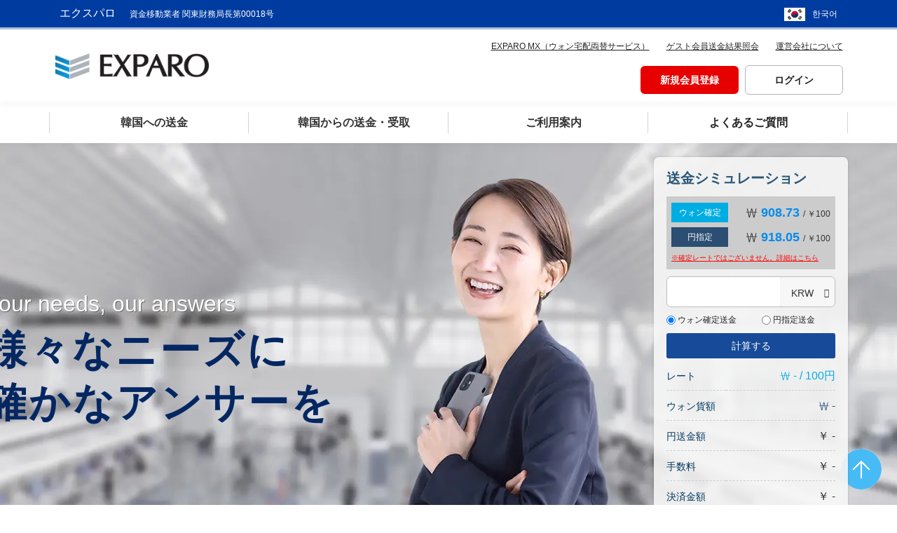

--- FILE ---
content_type: text/html;charset=UTF-8
request_url: https://exparo.com/index.action;jsessionid=8C6C9DA80FB9F36A1DE66E9EFEA78C32
body_size: 61773
content:




  

  

  

  





<!DOCTYPE html>
<html lang="ja">
  <head>
    
<!-- Google Tag Manager -->
<script>(function(w,d,s,l,i){w[l]=w[l]||[];w[l].push({'gtm.start':
        new Date().getTime(),event:'gtm.js'});var f=d.getElementsByTagName(s)[0],
    j=d.createElement(s),dl=l!='dataLayer'?'&l='+l:'';j.async=true;j.src=
    'https://www.googletagmanager.com/gtm.js?id='+i+dl;f.parentNode.insertBefore(j,f);
})(window,document,'script','dataLayer','GTM-5334ML7');</script>
<!-- End Google Tag Manager -->

    <meta charset="utf-8"/>

    


<title>【韓国送金】EXPARO 韓国送金サービス エクスパロなら振込感覚で韓国送金</title>

<meta name="keywords" content="韓国,海外,送金,為替,ウォン,為替レート,EXPARO">
<meta name="description" content="韓国への送金は、EXPARO（エクスパロ）。 送金手数料業界最安値水準、送金申込即日で韓国 口座への入金も可能。EXPARO（エクスパロ）は韓国へ送金することができるサービスです。">
<meta property="og:url" content="https://www.exparo.com">
<meta property="og:type" content="website" /> 
<meta property="og:title" content="【韓国送金】EXPARO 韓国送金サービス エクスパロなら振込感覚で韓国送金"> 
<meta property="og:description" content="韓国への送金は、EXPARO（エクスパロ）。 送金手数料業界最安値水準、送金申込即日で韓国 口座への入金も可能。EXPARO（エクスパロ）は韓国へ送金することができるサービスです。"> 
<meta property="og:site_name" content="韓国送金 EXPARO"> 
    

<meta property="og:image" content="https://exparo.com/public/img/logo_ogp.png">


    <meta name="viewport" content="width=device-width,minimum-scale=1.0,maximum-scale=1.0,user-scalable=0">
    <meta http-equiv="X-UA-Compatible" content="IE=edge">
    <meta name="format-detection" content="telephone=no">
    <meta name="twitter:card" content="summary_large_image">
    <link href="/favicon.ico" rel="shortcut icon" type="image/x-icon">
    <link href="https://cdn.jsdelivr.net/npm/bootstrap@5.0.2/dist/css/bootstrap.min.css" rel="stylesheet" integrity="sha384-EVSTQN3/azprG1Anm3QDgpJLIm9Nao0Yz1ztcQTwFspd3yD65VohhpuuCOmLASjC" crossorigin="anonymous">

    <script src="https://code.jquery.com/jquery-3.4.1.slim.min.js"
            integrity="sha384-J6qa4849blE2+poT4WnyKhv5vZF5SrPo0iEjwBvKU7imGFAV0wwj1yYfoRSJoZ+n"
            crossorigin="anonymous"></script>
    <script src="https://cdn.jsdelivr.net/npm/popper.js@1.16.0/dist/umd/popper.min.js"
            integrity="sha384-Q6E9RHvbIyZFJoft+2mJbHaEWldlvI9IOYy5n3zV9zzTtmI3UksdQRVvoxMfooAo"
            crossorigin="anonymous"></script>
    <script src="https://stackpath.bootstrapcdn.com/bootstrap/4.4.1/js/bootstrap.min.js"
            integrity="sha384-wfSDF2E50Y2D1uUdj0O3uMBJnjuUD4Ih7YwaYd1iqfktj0Uod8GCExl3Og8ifwB6"
            crossorigin="anonymous"></script>
    <!-- Bootstrap core CSS -->

    <link rel="stylesheet" href="/public/css/reset.css">
    <link rel="stylesheet" href="/public/css/base.css?7d126571f0c009d6b4d52bdf56e6b811">
    <link rel="stylesheet" href="/public/css/base_rwd.css?7d126571f0c009d6b4d52bdf56e6b811">
    <link rel="stylesheet" href="/public/css/parts.css?7d126571f0c009d6b4d52bdf56e6b811">
    <link rel="stylesheet" href="/public/css/parts_rwd.css?7d126571f0c009d6b4d52bdf56e6b811">
    <link rel="stylesheet" href="/public/css/icon.css">
    <link rel="stylesheet" href="/public/css/icon_rwd.css">

    <script src="/public/js/jquery-1.11.1.min.js"></script>
    <script src="/public/js/modernizr.custom.39326.js"></script>
    <script src="/public/js/jquery.plugin.js"></script>
    <script src="/public/js/common.js"></script>
    <script src="/public/js/underscore-min.js"></script>
    <script src="/public/js/jqueryComma.js"></script>

    <link rel="stylesheet" href="/public/css/index.css?ab938d0ac3ce4821b45204d6deb9354c">
    <link rel="stylesheet" href="/public/css/sougou.css">
    <link rel="stylesheet" href="/public/css/slick.css">
    <link rel="stylesheet" href="/public/css/mainvisual.css">

    <link rel="stylesheet" href="/public/css/exparo.css?52d87d8c54ca43b5a531f8deadeff9d8">

    <script src="https://kit.fontawesome.com/43e8760352.js" crossorigin="anonymous"></script>
    <!-- Fontawesome CSS -->
    <link rel="stylesheet" href="https://use.typekit.net/kcl8vfa.css">
    <!-- Fonts CSS -->

    
<script src="/public/js/exparo/messageJa.js?20211102abcde"></script>
    
<!-- Global site tag (gtag.js) - Google Ads: 1011049757 -->
<script async src="https://www.googletagmanager.com/gtag/js?id=AW-1011049757"></script>
<script>
  window.dataLayer = window.dataLayer || [];
  function gtag(){dataLayer.push(arguments);}
  gtag('js', new Date());
  gtag('config', 'AW-1011049757');
</script>
    

    
    
      <link href="/css/tvPhone.css" rel="stylesheet" type="text/css"/>
    
  
    
  </head>

  <body>
  
<!-- Google Tag Manager (noscript) -->
<noscript><iframe src="https://www.googletagmanager.com/ns.html?id=GTM-5334ML7"
                  height="0" width="0" style="display:none;visibility:hidden"></iframe></noscript>
<!-- End Google Tag Manager (noscript) -->

    <div id="drawerMenu">
      


<div id="spDrawerMenu" class="w-75 w-md-50 jsDrawerkojin jsDrawer" role="menubar">
  <div class="menuBottom">
    <div class="drawerClose"><a href="javascript:;"><span><i class="fa-solid fa-xmark mr10"></i>閉じる</span></a></div>
  </div>
  <nav role="menu">
    
    
      <div class="infoNav container mt20">
        <ul class="row">
          <li class="col-12"><a href="/member/showUserRegForm.action;jsessionid=FF7E127747DD90FF37518018C3D289D5" class="btnT03 text-center w-100"><span><span class="">新規会員登録</span></span></a></li>
          <li class="col-12 mt20"><a href="/member/userLogin.action;jsessionid=FF7E127747DD90FF37518018C3D289D5" class="btnT01 text-center w-100"><span><span class="">ログイン</span></span></a></li>
        </ul>
      </div>
    

      <div id="slidemenu1" class="mt20">
          <ul>
            <li class="collapsible"><a href="#">韓国への送金</a>
              <ul>
                <li class="collapsible"><a href="#">ウォン確定送金</a>
                  <ul>
                    <li class="p-4">
                      <p>お申込時にレートが確定！ウォンできっちり、スピード送金！過不足なく送金したい方へ</p>
                      <div class="mt-4"><a href="/won-fixed/info.action;jsessionid=FF7E127747DD90FF37518018C3D289D5" class="btnT01 submitNext"><span>ウォン確定送金とは</span></a></div>
                      <div class="mt-4"><a href="/order/orderForm.action;jsessionid=FF7E127747DD90FF37518018C3D289D5" class="btnT02 submitNext"><span>送金申込はこちら</span></a></div>
                      
                        <div class="mt-4"><a href="/anonymous/showAgreement.action;jsessionid=FF7E127747DD90FF37518018C3D289D5" class="btnT02 submitNext"><span>ゲスト会員送金申込はこちら</span></a></div>
                      
                    </li>
                  </ul>
                </li>
                <li class="collapsible"><a href="#">円指定送金</a>
                  <ul>
                    <li class="p-4">
                      <p>生活費や自己口座への送金に最適！　ベストレートで手数料、最安水準</p>
                      <div class="mt-4"><a href="/yen-specified/info.action;jsessionid=FF7E127747DD90FF37518018C3D289D5" class="btnT01 submitNext"><span>円指定送金とは</span></a></div>
                      <div class="mt-4"><a href="/order/orderForm2.action;jsessionid=FF7E127747DD90FF37518018C3D289D5" class="btnT02 submitNext"><span>送金申込はこちら</span></a></div>
                      
                        <div class="mt-4"><a href="/anonymous/showAgreement2.action;jsessionid=FF7E127747DD90FF37518018C3D289D5" class="btnT02 submitNext"><span>ゲスト会員送金申込はこちら</span></a></div>
                      
                    </li>
                  </ul>
                </li>
                <li><a href="#">円建て送金</a>
                  <ul>
                    <li class="p-4">
                      <p>韓国の円建て口座へ、円のまま入金可能！</p>
                      <div class="mt-4"><a href="/yen-based/info.action;jsessionid=FF7E127747DD90FF37518018C3D289D5" class="btnT01 submitNext"><span>円建て送金とは</span></a></div>
                      <div class="mt-4"><a href="/order/yenBased.action;jsessionid=FF7E127747DD90FF37518018C3D289D5" class="btnT02 submitNext"><span>送金申込はこちら</span></a></div>
                      
                        <div class="mt-4"><a href="/anonymous/showAgreement3.action;jsessionid=FF7E127747DD90FF37518018C3D289D5" class="btnT02 submitNext"><span>ゲスト会員送金申込はこちら</span></a></div>
                      
                    </li>
                  </ul>
                </li>
                <li class="collapsible"><a href="#">エクスパロ BiX</a>
                  <ul>
                    <li class="p-4">
                      <p>100万円を超える送金ニーズにエクスパロがお応えします！</p>
                      <div class="mt-4"><a onclick='window.open("/etc/externalLink.action?extUrl=EXPARO_BIX_ABOUT_JP");return false;' class="btnT02 submitNext"><span>エクスパロ BiXとは</span></a></div>
                      <div class="mt-4"><a onclick='window.open("/etc/externalLink.action?extUrl=EXPARO_BIX_JP");return false;' class="btnT02 submitNext"><span>エクスパロ BiXはこちら</span></a></div>
                    </li>
                  </ul>
                </li>
              </ul>
            </li>
            <li class="collapsible"><a href="#">韓国からの送金・受取</a>
              <ul>
                <li class="collapsible"><a href="#">送金受取</a>
                  <ul>
                    <li class="p-4">
                      <p>受取手数料は無料！　国内1,200以上の金融機関でお受け取り可能なサービス</p>
                        <div class="mt-4"><a href="/rcv/info.action;jsessionid=FF7E127747DD90FF37518018C3D289D5" class="btnT01 submitNext"><span>送金受取サービスとは</span></a></div>
                        <div class="mt-4"><a href="/rcv/inquiry.action;jsessionid=FF7E127747DD90FF37518018C3D289D5" class="btnT02 submitNext"><span>送金受取はこちら</span></a></div>
                    </li>
                  </ul>
                </li>
                <li class="collapsible"><a href="#">エクスパロ KOREA</a>
                  <ul>
                    <li class="p-4">
                      <p>韓国から日本の口座へ　レートは100%優遇！</p>
                        <div class="mt-4"><a onclick='window.open("/etc/externalLink.action?extUrl=EXPARO_KOREA_JP_ABOUT");return false;' class="btnT02 submitNext"><span>エクスパロ KOREAとは</span></a></div>
                        <div class="mt-4"><a onclick='window.open("/etc/externalLink.action?extUrl=EXPARO_KOREA_JP");return false;' class="btnT02 submitNext"><span>エクスパロ KOREAはこちら</span></a></div>
                    </li>
                  </ul>
                </li>
              </ul>
            </li>
            <li class="collapsible"><a href="#">ご利用案内</a>
              <ul style="visibility: hidden">
                <li class="p-4 pb-5">
                  <div><a href="/help/helpInfoJoin.action;jsessionid=FF7E127747DD90FF37518018C3D289D5" class="btnT01 submitNext"><span>会員加入について</span></a></div>
                  <div class="mt-4"><a href="/help/helpInfoCharge.action;jsessionid=FF7E127747DD90FF37518018C3D289D5" class="btnT01 submitNext"><span>手数料一覧</span></a></div>
                  <div class="mt-4"><a href="/help/helpInfoUse.action;jsessionid=FF7E127747DD90FF37518018C3D289D5" class="btnT01 submitNext"><span>ご利用環境について</span></a></div>
                  <div class="mt-4"><a href="/order/kakunin.action;jsessionid=FF7E127747DD90FF37518018C3D289D5" class="btnT01 submitNext"><span>本人確認書類について</span></a></div>
                  <div class="mt-4"><a href="/help/helpInfoBankYen.action;jsessionid=FF7E127747DD90FF37518018C3D289D5" class="btnT01 submitNext"><span>送金可能な金融機関</span></a></div>
                  <div class="mt-4"><a href="/help/helpInfoHajime.action;jsessionid=FF7E127747DD90FF37518018C3D289D5" class="btnT01 submitNext"><span>初めてのお客様へ</span></a></div>
                  <div class="mt-4"><a href="/help/helpInfoMerit.action;jsessionid=FF7E127747DD90FF37518018C3D289D5" class="btnT01 submitNext"><span>EXPAROの特徴とメリット</span></a></div>
                  <div class="mt-4"><a href="/help/helpInfoflow.action;jsessionid=FF7E127747DD90FF37518018C3D289D5" class="btnT01 submitNext"><span>EXPAROの送金の流れ</span></a></div>
                  <div class="mt-4"><a href="/etc/etcCounter.action;jsessionid=FF7E127747DD90FF37518018C3D289D5" title="窓口のご案内" class="btnT01 submitNext"><span>窓口のご案内</span></a></div>
                  <div class="mt-4"><a href="/help/helpInfoRequest.action;jsessionid=FF7E127747DD90FF37518018C3D289D5" title="お問い合わせ" class="btnT01 submitNext"><span>お問い合わせ</span></a></div>
                </li>
              </ul>
            </li>
            <li><a href="/help/helpFaq.action;jsessionid=FF7E127747DD90FF37518018C3D289D5">よくある質問</a></li>
            <li><a href="/mx/top.action;jsessionid=FF7E127747DD90FF37518018C3D289D5">ウォン宅配両替</a></li>
          </ul>
      </div>
  </nav>
</div>

    </div>

    <header role="banner">
      



  


<noscript>
  当ウェブサイトでは、JavaScriptを使用しているページがございます。お使いのブラウザでJavaScript機能を無効にされている場合、正しく機能しない、もしくは正しく表示されないことがあります。ご覧になる際にはブラウザ設定でJavaScriptを有効にしてください。
</noscript>
<div class="contents_header">
  <div class="container-fluid exparoNav">
    <div class="container px-0 px-md-4">
      <div class="row flex-nowrap justify-content-between align-items-center header_navi">
        <div class="col-8 col-md-9">
          <p>エクスパロ<span>資金移動業者 関東財務局長第00018号</span></p>
        </div>
        <div class="col-4 col-md-3 text-end">
          <div><a href="/kr/index.action;jsessionid=FF7E127747DD90FF37518018C3D289D5" class="lang lang-kr">한국어</a></div>
        </div>
      </div>
    </div>
  </div>
  <div id="headerInner">
    <div class="container">
      <div class="row justify-content-between align-items-center box_header-innner">
        <div class="col-auto col-lg-3 logoWrap">
          <h1><a href="/index.action;jsessionid=FF7E127747DD90FF37518018C3D289D5"><img src="/public/img/logo.png" alt="EXPARO" class="align-middle"></a></h1>
        </div>
        <div class="col-auto col-lg-9 text-end">
          <div id="headerInfo">
            <div id="headerGuide">
              <ul>
                <li><a href="/mx/top.action;jsessionid=FF7E127747DD90FF37518018C3D289D5" class="link_anonymous mr15"><i class="fas fa-chevron-right tBlue01 fsSmall"></i>EXPARO MX（ウォン宅配両替サービス）</a></li>
                <li><a href="/anonymous/anonymousLogin.action;jsessionid=FF7E127747DD90FF37518018C3D289D5" class="link_anonymous mr15"><i class="fas fa-chevron-right tBlue01 fsSmall"></i>ゲスト会員送金結果照会</a></li>
                <li><a href="/etc/etcCompany.action;jsessionid=FF7E127747DD90FF37518018C3D289D5" class="link_anonymous"><i class="fas fa-chevron-right tBlue01 fsSmall"></i>運営会社について</a></li>
              </ul>
              
              
                <div class="infoNav mt15">
                  <a href="/member/showUserRegForm.action;jsessionid=FF7E127747DD90FF37518018C3D289D5" class="btnT03 me-2"><span><span class="">新規会員登録</span></span></a>
                  <a href="/member/userLogin.action;jsessionid=FF7E127747DD90FF37518018C3D289D5" class="btnT01"><span><span class="">ログイン</span></span></a>
                </div>
              
            </div>
          </div>
          <nav id="spHeaderMenu">
            <div class="menuSP">
              <a href="javascript:;" id="jsDrawerMenuSwitch" class="btnSMiddle drawerToggle">
                <span></span>
                <span></span>
                <span></span>
              </a>
            </div>
          </nav>
        </div>
      </div>
    </div>
  </div><!-- //#headerInner -->
</div>
<div class="nav-pc pcContent">
  <div class="bg_gnavArea container-fluid">
    <nav id="menu" class="mod_dropnavi container" role="navigation">
      <ul class="row">
        <li class="main_navi drop_menu col px-0">
          <span class="menu_inner"><i class="fa-solid fa-caret-down me-4"></i>韓国への送金</span>
          <div class="sub_menu">
            <div class="container">
              <div class="row">
                <div class="col-3">
                  <div class="sub_menu-tab nav flex-column nav-pills" id="v-pills-tab" role="tablist" aria-orientation="vertical">
                    <div class="nav-link active" id="v-pills01_01-tab" data-toggle="pill" href="#v-pills01_01" role="tab" aria-controls="v-pills01_01" aria-selected="true">ウォン確定送金</div>
                    <div class="nav-link" id="v-pills01_02-tab" data-toggle="pill" href="#v-pills01_02" role="tab" aria-controls="v-pills01_02" aria-selected="false">円指定送金</div>
                    <div class="nav-link" id="v-pills01_03-tab" data-toggle="pill" href="#v-pills01_03" role="tab" aria-controls="v-pills01_03" aria-selected="false">円建て送金</div>
                    <div class="nav-link" id="v-pills01_04-tab" data-toggle="pill" href="#v-pills01_04" role="tab" aria-controls="v-pills01_04" aria-selected="false">EXPARO BiX</div>
                  </div>
                </div>
                <div class="col-9">
                  <div class="tab-content" id="v-pills-tabContent">
                    <div class="tab-pane fade show active" id="v-pills01_01" role="tabpanel" aria-labelledby="v-pills01_01-tab">
                      <p>お申込時にレートが確定！ウォンできっちり、スピード送金！<br>
                        過不足なく送金したい方へ</p>
                      <ul class="d-flex mt-5">
                        <li class="me-3"><a href="/won-fixed/info.action;jsessionid=FF7E127747DD90FF37518018C3D289D5" class="btnT01 submitNext tCenter"><span>ウォン確定送金とは</span></a></li>
                        <li class="me-3"><a href="/order/orderForm.action;jsessionid=FF7E127747DD90FF37518018C3D289D5" class="btnT02 submitNext tCenter"><span>送金申込はこちら</span></a></li>
                        
                          <li><a href="/anonymous/showAgreement.action;jsessionid=FF7E127747DD90FF37518018C3D289D5" class="btnT02 submitNext tCenter"><span>ゲスト会員送金申込はこちら</span></a></li>
                        
                      </ul>
                    </div>
                    <div class="tab-pane fade" id="v-pills01_02" role="tabpanel" aria-labelledby="v-pills01_02-tab">
                      <p>生活費や自己口座への送金に最適！　ベストレートで手数料、最安水準</p>
                      <ul class="d-flex mt-5">
                        <li class="me-3"><a href="/yen-specified/info.action;jsessionid=FF7E127747DD90FF37518018C3D289D5" class="btnT01 submitNext tCenter"><span>円指定送金とは</span></a></li>
                        <li class="me-3"><a href="/order/orderForm2.action;jsessionid=FF7E127747DD90FF37518018C3D289D5" class="btnT02 submitNext tCenter"><span>送金申込はこちら</span></a></li>
                        
                          <li><a href="/anonymous/showAgreement2.action;jsessionid=FF7E127747DD90FF37518018C3D289D5" class="btnT02 submitNext tCenter"><span>ゲスト会員送金申込はこちら</span></a></li>
                        
                      </ul>
                    </div>
                    <div class="tab-pane fade" id="v-pills01_03" role="tabpanel" aria-labelledby="v-pills01_03-tab">
                      <p>韓国の円建て口座へ、円のまま入金可能！</p>
                      <ul class="d-flex mt-5">
                        <li class="me-3"><a href="/yen-based/info.action;jsessionid=FF7E127747DD90FF37518018C3D289D5" class="btnT01 submitNext tCenter"><span>円建て送金とは</span></a></li>
                        <li class="me-3"><a href="/order/yenBased.action;jsessionid=FF7E127747DD90FF37518018C3D289D5" class="btnT02 submitNext tCenter"><span>送金申込はこちら</span></a></li>
                        
                          <li><a href="/anonymous/showAgreement3.action;jsessionid=FF7E127747DD90FF37518018C3D289D5" class="btnT02 submitNext tCenter"><span>ゲスト会員送金申込はこちら</span></a></li>
                        
                      </ul>
                    </div>
                    <div class="tab-pane fade" id="v-pills01_04" role="tabpanel" aria-labelledby="v-pills01_04-tab">
                      <p>100万円を超える送金ニーズにエクスパロがお応えします！</p>
                      <ul class="d-flex mt-5">
                        <li class="me-3"><a href="/etc/externalLink.action;jsessionid=FF7E127747DD90FF37518018C3D289D5?extUrl=EXPARO_BIX_ABOUT_JP" target="_blank" class="btnT02 submitNext tCenter"><span>エクスパロBiXとは<i class="fa-solid fa-arrow-up-right-from-square ps-3"></i></span></a></li>
                        <li><a href="/etc/externalLink.action;jsessionid=FF7E127747DD90FF37518018C3D289D5?extUrl=EXPARO_BIX_JP" target="_blank" class="btnT02 submitNext tCenter"><span>エクスパロBiXはこちら<i class="fa-solid fa-arrow-up-right-from-square ps-3"></i></span></a></li>
                      </ul>
                    </div>
                  </div>
                </div>
              </div>
            </div>
          </div>
        </li>
        <li class="main_navi drop_menu col px-0">
          <span class="menu_inner"><i class="fa-solid fa-caret-down me-4"></i>韓国からの送金・受取</span>
          <div class="sub_menu">
            <div class="container">
              <div class="row">
                <div class="col-3">
                  <div class="sub_menu-tab nav flex-column nav-pills" id="v-pills-tab" role="tablist" aria-orientation="vertical">
                    <div class="nav-link active" id="v-pills02_01-tab" data-toggle="pill" href="#v-pills02_01" role="tab" aria-controls="v-pills021_01" aria-selected="true">送金受取</div>
                    <div class="nav-link" id="v-pills02_02-tab" data-toggle="pill" href="#v-pills02_02" role="tab" aria-controls="v-pills02_02" aria-selected="false">エクスパロKOREA</div>
                  </div>
                </div>
                <div class="col-9">
                  <div class="tab-content" id="v-pills-tabContent">
                    <div class="tab-pane fade show active" id="v-pills02_01" role="tabpanel" aria-labelledby="v-pills02_01-tab">
                      <p>受取手数料は無料！　国内1,600以上の金融機関でお受け取り可能なサービス</p>
                      <ul class="d-flex mt-5">
                        <li class="me-3"><a href="/rcv/info.action;jsessionid=FF7E127747DD90FF37518018C3D289D5" class="btnT01 submitNext tCenter"><span>送金受取サービスとは</span></a></li>
                        <li><a href="/rcv/inquiry.action;jsessionid=FF7E127747DD90FF37518018C3D289D5" class="btnT02 submitNext tCenter"><span>送金受取はこちら</span></a></li>
                      </ul>
                    </div>
                    <div class="tab-pane fade" id="v-pills02_02" role="tabpanel" aria-labelledby="v-pills02_02-tab">
                      <p>韓国から日本の口座へ　レートは100%優遇！</p>
                      <ul class="d-flex mt-5">
                        <li class="me-3"><a href="/etc/externalLink.action;jsessionid=FF7E127747DD90FF37518018C3D289D5?extUrl=EXPARO_KOREA_JP_ABOUT" target="_blank" class="btnT02 submitNext tCenter"><span>エクスパロKOREAとは<i class="fa-solid fa-arrow-up-right-from-square ps-3"></i></span></a></li>
                        <li><a href="/etc/externalLink.action;jsessionid=FF7E127747DD90FF37518018C3D289D5?extUrl=EXPARO_KOREA_JP" target="_blank" class="btnT02 submitNext tCenter"><span>エクスパロKOREAはこちら<i class="fa-solid fa-arrow-up-right-from-square ps-3"></i></span></a></li>
                      </ul>
                    </div>
                  </div>
                </div>
              </div>
            </div>
          </div>
        </li>
        <li class="main_navi drop_menu col px-0">
          <span class="menu_inner"><i class="fa-solid fa-caret-down me-4"></i>ご利用案内</span>
          <div class="sub_menu">
            <div class="container">
              <ul class="d-flex flex-wrap sub_menu-help justify-content-center">
                <li class="me-3"><a href="/help/helpInfoJoin.action;jsessionid=FF7E127747DD90FF37518018C3D289D5" class="btnT01 submitNext tCenter"><span>会員加入について</span></a></li>
                <li class="me-3"><a href="/help/helpInfoCharge.action;jsessionid=FF7E127747DD90FF37518018C3D289D5" class="btnT01 submitNext tCenter"><span>手数料一覧</span></a></li>
                <li class="me-3"><a href="/help/helpInfoUse.action;jsessionid=FF7E127747DD90FF37518018C3D289D5" class="btnT01 submitNext tCenter"><span>ご利用環境について</span></a></li>
                <li class="me-3"><a href="/order/kakunin.action;jsessionid=FF7E127747DD90FF37518018C3D289D5" class="btnT01 submitNext tCenter"><span>本人確認書類について</span></a></li>
                <li><a href="/help/helpInfoBankYen.action;jsessionid=FF7E127747DD90FF37518018C3D289D5" class="btnT01 submitNext tCenter"><span>送金可能な金融機関</span></a></li>
                <li class="me-3 mt-3"><a href="/help/helpInfoHajime.action;jsessionid=FF7E127747DD90FF37518018C3D289D5" class="btnT01 submitNext tCenter"><span>初めてのお客様へ</span></a></li>
                <li class="me-3 mt-3"><a href="/help/helpInfoMerit.action;jsessionid=FF7E127747DD90FF37518018C3D289D5" class="btnT01 submitNext tCenter"><span>EXPAROの特徴とメリット</span></a></li>
                <li class="me-3 mt-3"><a href="/help/helpInfoflow.action;jsessionid=FF7E127747DD90FF37518018C3D289D5" class="btnT01 submitNext tCenter"><span>EXPAROの送金の流れ</span></a></li>
                <li class="me-3 mt-3"><a href="/etc/etcCounter.action;jsessionid=FF7E127747DD90FF37518018C3D289D5" title="窓口のご案内" class="btnT01 submitNext tCenter"><span>窓口のご案内</span></a></li>
                <li class="mt-3"><a href="/help/helpInfoRequest.action;jsessionid=FF7E127747DD90FF37518018C3D289D5" title="お問い合わせ" class="btnT01 submitNext tCenter"><span>お問い合わせ</span></a></li>
              </ul>
            </div>
          </div>
        </li>
        <li class="col px-0">
          <a href="/help//helpFaq.action;jsessionid=FF7E127747DD90FF37518018C3D289D5"><span class="menu_inner">よくあるご質問</span></a>
        </li>
      </ul>
    </nav>
    <script src="https://cdn.jsdelivr.net/npm/bootstrap@5.1.3/dist/js/bootstrap.bundle.min.js"
            integrity="sha384-ka7Sk0Gln4gmtz2MlQnikT1wXgYsOg+OMhuP+IlRH9sENBO0LRn5q+8nbTov4+1p"
            crossorigin="anonymous"></script>
    <script src="/public/js/jquery.waslidemenu.min.js"></script>
    <script>
      $('#slidemenu1').waSlideMenu({
        autoHeightMenu: true,
        backOnTop: true,
        scrollToTopSpeed: 300,
        slideSpeed: 300,
        backLinkContent: '戻る',
        minHeightMenu : "auto",
        onLatestClick: function(){
          // alert('Last node ' + $(this).text() + ' selected')
          val = $(this).attr("href");
          window.location.href = val;
          // console.log(val);
        }
      });
    </script>



    </header>

    
    <section id="content_kv-top">
      <div class="txt_KV">
        <p>Your needs, our answers</p>
        <h1>様々なニーズに<br>
          確かなアンサーを</h1>
      </div>
      <div class="TopRemit">
        <div class="remittance">
          <div class="title">送金シミュレーション</div>
          <div class="rateView">
            <div class="rateViewContents">
              <ul>
                <li>
                  <p class="kind"><span class="won">ウォン確定</span></p>
                  <p class="number">₩ <span class="tBold numberWon">908.73</span> <span class="currency"> / ￥100</span></p>
                </li>
                <li class="mt-1">
                  <p class="kind"><span class="yen">円指定</span></p>
                  <p class="number">₩ <span class="tBold numberWon">918.05</span> <span class="currency"> / ￥100</span></p>
                </li>
              </ul>
              <p class="txt_rateView-caution pt-2"><a class="jck" href="/yen-specified/info.action#linkFxrate">※確定レートではございません。詳細は<u>こちら</u></a></p>
            </div>
          </div>
          <div class="simulation">
            <div class="form">
              <form>
                <div class="box_amountinput">
                  <div class="amount_num">
                    <input name="remitAmount" type="text" value="" pattern="[0-9]*">
                  </div>
                  <div class="select-box select-script">
                    <label for="selectboxPc">KRW</label>
                    <select id="selectboxPc" name="remitCurrency">
                      <option value="won" selected="selected">KRW</option>
                      <option value="yen">JPY</option>
                    </select>
                  </div>
                </div>
                <p class="errorMessage mt-2"></p>
                <div class="simulationView">
                  <ul class="simulationViewContents">
                    <li><label><input name="serviceType" type="radio" value="KRW" checked class="vMiddle"> ウォン確定送金</label></li>
                    <li><label><input name="serviceType" type="radio" value="JPY" class="vMiddle"> 円指定送金</label></li>
                  </ul>
                </div>
                <a href="javascript:;" class="goSimulation">計算する</a>
                <div class="priceResult">
                  <dl>
                    <dt>レート</dt>
                    <dd class="rateNumber resultRate">₩ - / 100円</dd>
                  </dl>
                  <dl>
                    <dt>ウォン貨額</dt>
                    <dd class="won resultWonAmount">₩ -</dd>
                  </dl>
                  <dl>
                    <dt>円送金額</dt>
                    <dd class="resultYenAmount">￥ -</dd>
                  </dl>
                  <dl>
                    <dt>手数料</dt>
                    <dd class="resultCommission">￥ -</dd>
                  </dl>
                  <dl>
                    <dt>決済金額</dt>
                    <dd class="resultPayAmount">￥ -</dd>
                  </dl>
                </div>
              </form>
            </div>
          </div>
          <p class="txt_rateView-caution">※円指定の場合、現地支払手数料（１～３万ウォン）が別途発生します。なお、着金まで１～３営業日かかります。</p>
          <div class="mt10 list_btn-remit" style="display: none;">
            <a href="/order/orderForm.action;jsessionid=FF7E127747DD90FF37518018C3D289D5" class="btnT02 submitNext text-center w-100 switchItems_WF"><span><span>送金する</span></span></a>
            <a href="/order/orderForm2.action;jsessionid=FF7E127747DD90FF37518018C3D289D5" class="btnT02 submitNext text-center w-100 switchItems_YS" style="display: none;"><span><span>送金する</span></span></a>
          </div>
        </div>
      </div>
    </section>

    <main id="wrap" class="contents_top mt40 spMt20">
      <div class="container">
        <dl class="contents_top-latestinfo">
          <dt><i class="fa-solid fa-triangle-exclamation me-3 tCaution01"></i>最新のお知らせ</dt>
          <dd>
            
              
                
                  
                
                <a href="/etc/etcNotice.action;jsessionid=FF7E127747DD90FF37518018C3D289D5?notice_id=345" class="mainCon_1">韓国名節（チュソク）に伴う円指定送金・円建て送金サービス送金取組みについて</a>
              
            
              
            
              
            
              
            
            <a href="/etc/etcNoticeList.action;jsessionid=FF7E127747DD90FF37518018C3D289D5" class="latestinfo_link">more</a>
          </dd>
        </dl>
      </div>
      <div class="spContent mt40">
        
        
          <div class="infoNav container">
            <ul class="d-md-flex flex-wrap justify-content-center">
              <li class="me-md-5"><a href="/member/showUserRegForm.action;jsessionid=FF7E127747DD90FF37518018C3D289D5" class="btnT03 submitNext text-center w-100"><span><span class="fsLarger01">新規会員登録</span></span></a></li>
              <li class="mt-sm-15 mt-0"><a href="/member/userLogin.action;jsessionid=FF7E127747DD90FF37518018C3D289D5" class="btnT01 submitNext text-center w-100"><span><span class="fsLarger01">ログイン</span></span></a></li>
            </ul>
          </div>
        
      </div>
      <section id="contents_top-quickguide" class="mt40">
        <h1><span>クイックガイド</span></h1>
        <div class="container mt50">
          <div class="contents_quickguide-conditions d-lg-flex justify-content-center align-items-center">
            <div class="quickguide_txt text-center text-lg-end pe-0 pe-lg-2">わたしは</div>
            <div class="quickguide_selectbox d-md-flex justify-content-center align-items-start align-items-lg-center mt00 mt-md-20">
              <div class="box_condition-dropdown me-0 me-md-5">
                <select class="js-answer01">
                  <option value="answer0">選択してください</option>
                  <option value="answer01">日本から韓国へ</option>
                  <option value="answer02">韓国から日本へ</option>
                  <option value="answer03">韓国ウォンを</option>
                </select>
              </div>
              <div class="box_condition-dropdown me-md-2 mt00 mt-sm-20">
                <select class="js-answer02">
                  <option></option>
                </select>
              </div>
            </div>
            <div class="quickguide_txt text-center text-lg-end mt00 mt-md-20">したい</div>
          </div>
        </div>
        <div class="contents_quickguide-result mt50 mt-xs-20 container">
          <div id="js-loading" class="text-center" style="display: none;"><img src="/public/img/laoding.svg"></div>
          <div id="js-txt_quickguide" class="text-center">
            <p class="fsLarge">お客様におすすめのサービスが表示されます</p>
          </div>
          <ul id="js-content_link" class="list_quickguide row justify-content-center">
            <li class="col-10 col-sm-6 col-lg-4 col-xl-3 js-link01">
              <a href="/won-fixed/info.action;jsessionid=FF7E127747DD90FF37518018C3D289D5">
                <img src="/public/img/cate_img2.jpg" class="w100p" alt="ウォン確定送金">
                <dl>
                  <dt>ウォン確定送金</dt>
                  <dd>ウォンできっちりスピード送金!!<br>
                    過不足なく送金したい方へ</dd>
                </dl>
              </a>
            </li>
            <li class="col-10 col-sm-6 col-lg-4 col-xl-3 js-link02">
              <a href="/yen-specified/info.action;jsessionid=FF7E127747DD90FF37518018C3D289D5">
                <img src="/public/img/cate_img1.jpg" class="w100p" alt="円指定送金">
                <dl>
                  <dt>円指定送金</dt>
                  <dd>ベストレートで手数料、最安水準<br>生活費や自己口座への送金に</dd>
                </dl>
              </a>
            </li>
            <li class="col-10 col-sm-6 col-lg-4 col-xl-3 js-link03">
              <a href="/yen-based/info.action;jsessionid=FF7E127747DD90FF37518018C3D289D5">
                <img src="/public/img/cate_img3.jpg" class="w100p" alt="円建て送金">
                <dl>
                  <dt>円建て送金</dt>
                  <dd>ビジネスユーズに最適！ 韓国の円建て口座へ円のまま</dd>
                </dl>
              </a>
            </li>
            <li class="col-10 col-sm-6 col-lg-4 col-xl-3 js-link04">
              <a href="/rcv/info.action;jsessionid=FF7E127747DD90FF37518018C3D289D5">
                <img src="/public/img/cate_img4.jpg" class="w100p" alt="送金受取">
                <dl>
                  <dt>送金受取</dt>
                  <dd>受取手数料は無料！<br>国内1,200以上の金融機関でお受け取り可能なサービス</dd>
                </dl>
              </a>
            </li>
            <li class="col-10 col-sm-6 col-lg-4 col-xl-3 js-link05">
              <a href="/etc/externalLink.action;jsessionid=FF7E127747DD90FF37518018C3D289D5?extUrl=EXPARO_BIX_JP" target="_blank">
                <img src="/public/img/cate_img5.jpg" class="w100p" alt="EXPARO BiX">
                <dl>
                  <dt>EXPARO BiX</dt>
                  <dd>100万円を超える送金ニーズに エクスパロがお応えします！</dd>
                </dl>
              </a>
            </li>
            <li class="col-10 col-sm-6 col-lg-4 col-xl-3 js-link06">
              <a href="/etc/externalLink.action;jsessionid=FF7E127747DD90FF37518018C3D289D5?extUrl=EXPARO_KOREA_JP" target="_blank">
                <img src="/public/img/cate_img6.jpg" class="w100p" alt="EXPARO KOREA">
                <dl>
                  <dt>エクスパロ コリア</dt>
                  <dd>韓国から日本の口座へレートは１００％優遇</dd>
                </dl>
              </a>
            </li>
            <li class="col-10 col-sm-6 col-lg-4 col-xl-3 js-link07">
              <a href="/mx/top.action;jsessionid=FF7E127747DD90FF37518018C3D289D5">
                <img src="/public/img/cate_img7.jpg" class="w100p" alt="EXPARO MX">
                <dl>
                  <dt>EXPARO MX</dt>
                  <dd>ウォン⇔円の両替がネットで！ エクスパロMXが自宅に届けします！</dd>
                </dl>
              </a>
            </li>
            <li class="col-10 col-sm-6 col-lg-4 col-xl-3 js-link08">
              <a href="/etc/PrepaidCard.action;jsessionid=FF7E127747DD90FF37518018C3D289D5">
                <img src="/public/img/cate_img8.jpg" class="w100p" alt="EXPARO CARD">
                <dl>
                  <dt>EXPARO CARD</dt>
                  <dd>ベストレートで手数料、最安水準生活費や自己口座への送金に</dd>
                </dl>
              </a>
            </li>
          </ul>
          <script>
            var selectValues = {
              "answer0": {
                "選択してください": "",
              },
              "answer01": {
                "選択してください": "",
                "急ぎで送金": "01_01",
                "よりよいレートで送金": "01_02",
                "円のまま送金": "01_03",
                "ウォンでぴったり送金": "01_01",
                "学費（仮想口座宛て）を送金": "01_01",
                "100万円を超える資金を送金": "01_05",
                "チャージできるカードを発行": "01_08",
              },
              "answer02": {
                "選択してください": "",
                "送金": "01_06",
                "送金した資金を受取": "01_04"
              },
              "answer03": {
                "選択してください": "",
                "売却（ウォンを円に両替）": "01_07",
                "購入（円をウォンに両替）": "01_07"
              }
            };
          </script>
        </div>
      </section>
      <section id="contents_top-beginer">
        <hgroup>
          <h1><span>はじめての方へ</span></h1>
          <h2 class="mt20">エクスパロで何ができるの？メリットは？</h2>
        </hgroup>
        <div class="container mt40">
          <ul class="contents_beginer-list row">
            <li class="col-12 col-md-4">
              <div class="beginer_list-inner h-100">
                <a href="/help/helpInfoMerit.action;jsessionid=FF7E127747DD90FF37518018C3D289D5">
                  <img src="/public/img/img_thumnail_beginer01.webp" alt="EXPAROのメリット">
                  <dl>
                    <dt>EXPAROのメリット</dt>
                    <dd>EXPAROの韓国送金には3つの大きな特徴があります</dd>
                  </dl>
                </a>
              </div>
            </li>
            <li class="col-12 col-md-4 mt-md-0 mt-sm-20">
              <div class="beginer_list-inner h-100">
                <a href="/help/helpInfoflow.action;jsessionid=FF7E127747DD90FF37518018C3D289D5">
                  <img src="/public/img/img_thumnail_beginer02.webp" alt="ご利用までの流れ">
                  <dl>
                    <dt>ご利用までの流れ</dt>
                    <dd>EXPARO会員登録から送金・受取方法までご案内します</dd>
                  </dl>
                </a>
              </div>
            </li>
            <li class="col-12 col-md-4 mt-md-0 mt-sm-20">
              <div class="beginer_list-inner h-100">
                <a href="/help/helpInfoRequest.action;jsessionid=FF7E127747DD90FF37518018C3D289D5">
                  <img src="/public/img/img_thumnail_beginer03.webp" alt="カスタマーセンター">
                  <dl>
                    <dt>カスタマーセンター</dt>
                    <dd>ご不明な点がある方はお気軽にご連絡ください</dd>
                  </dl>
                </a>
              </div>
            </li>
          </ul>
        </div>
        <div class="tCenter mt40">
          <a href="/help/helpInfoHajime.action;jsessionid=FF7E127747DD90FF37518018C3D289D5" class="btnT10 tCenter"><span>より詳しく教えて</span></a>
        </div>
      </section>
      <section id="contents_top-service">
        <hgroup>
          <h1><span>サービス・ラインアップ</span></h1>
          <h2 class="mt20">さまざまなニーズに確かなAnswerを</h2>
        </hgroup>
        <div class="container mt40">
          <div class="contents_service-box01">
            <h3>日本から韓国へ送金する</h3>
            <ul class="contents_service-list d-flex flex-wrap justify-content-between">
              <li class="w-32 w-md-49 w-sm-100">
                <a href="/won-fixed/info.action;jsessionid=FF7E127747DD90FF37518018C3D289D5"><img src="/public/img/cateBanner_img1_m.jpg"></a>
              </li>
              <li class="w-32 w-md-49 w-sm-100 mt-md-0 mt-sm-20">
                <a href="/yen-specified/info.action;jsessionid=FF7E127747DD90FF37518018C3D289D5"><img src="/public/img/cateBanner_img2_m.jpg"></a>
              </li>
              <li class="w-32 w-md-49 w-sm-100 mt-lg-0 mt-md-20">
                <a href="/yen-based/info.action;jsessionid=FF7E127747DD90FF37518018C3D289D5"><img src="/public/img/cateBanner_img3_m.jpg"></a>
              </li>
            </ul>
          </div>
          <ul class="contents_service-list d-flex flex-wrap justify-content-between mt40">
            <li class="contents_service-box02 d-flex flex-wrap w-32 w-md-49 w-sm-100">
              <h3 class="contents_service-title02">韓国へ100万円以上を送金する</h3>
              <a href="/etc/externalLink.action;jsessionid=FF7E127747DD90FF37518018C3D289D5?extUrl=EXPARO_BIX_JP" target="_blank">
                <dl>
                  <dt><img src="/public/img/logo_Ebix_s.jpg"></dt>
                  <dd>100万円を超える送金ニーズに<br class="pcContent">エクスパロBiXがお応えします！<br class="pcContent"><br class="pcContent"></dd>
                </dl>
              </a>
            </li>
            <li class="contents_service-box03 d-flex flex-wrap w-32 w-md-49 w-sm-100 mt-md-0 mt-sm-40">
              <h3 class="contents_service-title03">韓国から日本へ送金する</h3>
              <a href="/etc/externalLink.action;jsessionid=FF7E127747DD90FF37518018C3D289D5?extUrl=EXPARO_KOREA_JP" target="_blank">
                <dl>
                  <dt><img src="/public/img/logo_Eko_s.jpg"></dt>
                  <dd>エクスパロ・コリアで<br>韓国の資金を日本の口座へ、<br class="pcContent">レートは100%優遇！</dd>
                </dl>
              </a>
            </li>
            <li class="contents_service-box04 d-flex flex-wrap w-32 w-md-49 w-sm-100 mt-md-0 mt-md-20 mt-sm-40">
              <h3 class="contents_service-title04">韓国ウォンを両替する</h3>
              <a href="/mx/top.action;jsessionid=FF7E127747DD90FF37518018C3D289D5">
                <dl>
                  <dt><img src="/public/img/logo_Emx_s.jpg"></dt>
                  <dd>ウォン・円の両替が<br class="pcContent">ネットで簡単申込！<br>エクスパロMXが自宅に届けします！</dd>
                </dl>
              </a>
            </li>
          </ul>
        </div>
        <div class="tCenter mt40">
          <a href="/help/helpInfoComparison.action;jsessionid=FF7E127747DD90FF37518018C3D289D5" class="btnT10 tCenter"><span>送金サービス比較を見る</span></a>
        </div>
      </section>
      <section id="contents_top-campaign">
        <hgroup>
          <h1><span>キャンペーン</span></h1>
          <h2 class="mt20">実施中のおすすめキャンペーン</h2>
        </hgroup>
        <div class="container mt40">
          <ul class="contents_campaign-list d-flex flex-wrap justify-content-between">
            <li class="d-flex flex-wrap w23p w-md-49 w-sm-100 mt-md-0 mt-sm-20">
              <div class="campaign_list-inner w-100">
                <a href="/help/helpInfoApp.action">
                  <img src="/public/img/campaign/2023_line-top.webp" alt="LINE miniApp 登録">
                  <dl>
                    <dt>LINEに友だち登録でクーポン</dt>
                    <dd>今なら、LINEに友だち登録でクーポンを配布しています！<br>
                      アプリ連携をすれば通知もLINEで受取り！</dd>
                    <br>
                  </dl>
                </a>
              </div>
            </li>
            <li class="d-flex flex-wrap w23p w-md-49 w-sm-100 mt-lg-0 mt-md-20">
            </li>
          </ul>
        </div>
        <div class="tCenter mt40">
          <a href="/etc/etcEventList.action;jsessionid=FF7E127747DD90FF37518018C3D289D5" class="btnT10 tCenter"><span>もっと見る</span></a>
        </div>
      </section>
      <section id="contents_top-info">
        <h1><span>お知らせ</span></h1>
        <div class="container mt40">
          
          
          <dl class="contents_info-list">
            <dt class="text-md-Center text-end"><span>2025年09月17日</span></dt>
            <dd>
              
                
              
              <a href="/etc/etcNotice.action;jsessionid=FF7E127747DD90FF37518018C3D289D5?notice_id=345" class="mainCon_1">韓国名節（チュソク）に伴う円指定送金・円建て送金サービス送金取組みについて</a>
            </dd>
          </dl>
          
          
          
          <dl class="contents_info-list">
            <dt class="text-md-Center text-end"><span>2025年08月26日</span></dt>
            <dd>
              
                
              
              <a href="/etc/etcNotice.action;jsessionid=FF7E127747DD90FF37518018C3D289D5?notice_id=343" class="mainCon_1">【重要なお知らせ】オンラインカジノを利用する行為は違法です。ご注意ください！！！</a>
            </dd>
          </dl>
          
          
          
          <dl class="contents_info-list">
            <dt class="text-md-Center text-end"><span>2025年08月08日</span></dt>
            <dd>
              
                
              
              <a href="/etc/etcNotice.action;jsessionid=FF7E127747DD90FF37518018C3D289D5?notice_id=340" class="mainCon_1">当社をかたる不審なメッセージにご注意</a>
            </dd>
          </dl>
          
          
          
          

        </div>
        <div class="tCenter mt40">
          <a href="/etc/etcNoticeList.action;jsessionid=FF7E127747DD90FF37518018C3D289D5" class="btnT10 tCenter"><span>もっと見る</span></a>
        </div>
      </section>
      <section id="contents_top-SNS">
        <hgroup>
          <h1>公式SNS</h1>
          <h2 class="mt20">キャンペーンや韓国送金・韓国にまつわるあれこれを発信中！</h2>
        </hgroup>
        <ul class="contents_sns-list d-flex justify-content-center mt40">
          <li class="me-5"><a href="/etc/externalLink.action;jsessionid=FF7E127747DD90FF37518018C3D289D5?extUrl=EXPARO_TWITTER" target="_blank"><img src="/public/img/ico_tw.png" alt="EXPARO Twitterアカウント"></a></li>
          <li class="me-5"><a href="/etc/externalLink.action;jsessionid=FF7E127747DD90FF37518018C3D289D5?extUrl=EXPARO_LINE" target="_blank"><img src="/public/img/ico_line.png" alt="EXPARO LINEアカウント"></a></li>
          <li><a href="/etc/externalLink.action;jsessionid=FF7E127747DD90FF37518018C3D289D5?extUrl=EXPARO_FACEBOOK" target="_blank"><img src="/public/img/ico_fb.png" alt="EXPARO FACEBOOKアカウント"></a></li>
        </ul>
      </section>
      <section id="contents_top-needs">
        <hgroup>
          <h1><span>送金ニーズ別ご利用ガイド</span></h1>
          <h2 class="mt20">目的別にサービスを紹介</h2>
        </hgroup>
        <div class="container-fluid mt40">
          <ul class="contents_info-slider multiple-item">
            <li><a href="/jsp/help/hanryu_fan.html"><img src="/public/img/LP_0046.webp"></a></li>
            <li><a href="/jsp/help/kankoku_ryugaku.html"><img src="/public/img/LP_0047.webp"></a></li>
            <li><a href="/jsp/help/kankoku_shop.html"><img src="/public/img/LP_0048.webp"></a></li>
            <li><a href="/jsp/help/kankoku_seikatsu.html"><img src="/public/img/LP_0049.webp"></a></li>
            <li><a href="/jsp/help/hanryu_fan.html"><img src="/public/img/LP_0046.webp"></a></li>
            <li><a href="/jsp/help/kankoku_ryugaku.html"><img src="/public/img/LP_0047.webp"></a></li>
            <li><a href="/jsp/help/kankoku_shop.html"><img src="/public/img/LP_0048.webp"></a></li>
            <li><a href="/jsp/help/kankoku_seikatsu.html"><img src="/public/img/LP_0049.webp"></a></li></ul>
        </div>
      </section>
    </main>

    <section class="container-fluid siteMap">
      <div id="mainArea" class="mb00">
        <section class="container boxOverflow">
          <div class="row spBlockColumn2">
            <div class="col-md col-3">
              <div class="blockInner">
                <p class="sitemapTitle">ウォン確定送金</p>
                <ul>
                  <li><a href="/won-fixed/info.action;jsessionid=FF7E127747DD90FF37518018C3D289D5">サービスのご案内</a></li>
                  <li><a href="/order/orderForm.action;jsessionid=FF7E127747DD90FF37518018C3D289D5">会員送金申込</a></li>
                  <li><a href="/anonymous/showAgreement.action;jsessionid=FF7E127747DD90FF37518018C3D289D5">ゲスト会員送金申込</a></li>
                  <li><a href="/won-fixed/info.action;jsessionid=FF7E127747DD90FF37518018C3D289D5#tab3">会員様ご利用の流れ</a></li>
                  <li><a href="/won-fixed/info.action;jsessionid=FF7E127747DD90FF37518018C3D289D5#tab4">ゲスト会員ご利用の流れ</a></li>
                  <li><a href="/help/helpInfoBank.action;jsessionid=FF7E127747DD90FF37518018C3D289D5">送金可能な金融機関</a></li>
                  <li><a href='javascript:;' onclick="MM_openBrWindow('/jsp/help/bankAccount.html','','scrollbars=yes,width=700,height=800')">送金資金入金口座情報</a></li>
                </ul>
              </div>
            </div>
            <div class="col-md col-3">
              <div class="blockInner">
                <p class="sitemapTitle">円指定送金</p>
                <ul>
                  <li><a href="/yen-specified/info.action;jsessionid=FF7E127747DD90FF37518018C3D289D5">サービスのご案内</a></li>
                  <li><a href="/order/orderForm2.action;jsessionid=FF7E127747DD90FF37518018C3D289D5">会員送金申込</a></li>
                  <li><a href="/anonymous/showAgreement2.action;jsessionid=FF7E127747DD90FF37518018C3D289D5">ゲスト会員送金申込</a></li>
                  <li><a href="/yen-specified/info.action;jsessionid=FF7E127747DD90FF37518018C3D289D5#tab3">会員様ご利用の流れ</a></li>
                  <li><a href="/yen-specified/info.action;jsessionid=FF7E127747DD90FF37518018C3D289D5#tab4">ゲスト会員ご利用の流れ</a></li>
                  <li><a href="/yen-specified/faxRemitanceInfo.action;jsessionid=FF7E127747DD90FF37518018C3D289D5">FAX送金申込</a></li>
                  <li><a href="/yen-specified/remittanceCardInfo.action;jsessionid=FF7E127747DD90FF37518018C3D289D5">ゆうちょ振込カード送金</a></li>
                  <li><a href="/help/helpInfoBankYen.action;jsessionid=FF7E127747DD90FF37518018C3D289D5">送金可能な金融機関</a></li>
                  <li><a href='javascript:;' onclick="MM_openBrWindow('/jsp/help/bankAccount.html','','scrollbars=yes,width=700,height=800')">送金資金入金口座情報</a></li>
                </ul>
              </div>
            </div>
            <div class="col-md col-3">
              <div class="blockInner">
                <p class="sitemapTitle">円建て送金</p>
                <ul>
                  <li><a href="/yen-based/info.action;jsessionid=FF7E127747DD90FF37518018C3D289D5">サービスのご案内</a></li>
                  <li><a href="/order/yenBased.action;jsessionid=FF7E127747DD90FF37518018C3D289D5">会員送金申込</a></li>
                  <li><a href="/anonymous/showAgreement3.action;jsessionid=FF7E127747DD90FF37518018C3D289D5">ゲスト会員送金申込</a></li>
                  <li><a href="/yen-specified/info.action;jsessionid=FF7E127747DD90FF37518018C3D289D5#tab3">会員様ご利用の流れ</a></li>
                  <li><a href="/yen-specified/info.action;jsessionid=FF7E127747DD90FF37518018C3D289D5#tab4">ゲスト会員ご利用の流れ</a></li>
                  <li><a href="/help/helpInfoBankYen.action;jsessionid=FF7E127747DD90FF37518018C3D289D5">送金可能な金融機関</a></li>
                  <li><a href='javascript:;' onclick="MM_openBrWindow('/jsp/help/bankAccount.html','','scrollbars=yes,width=700,height=800')">送金資金入金口座情報</a></li>
                </ul>
              </div>
            </div>
            <div class="col-md col-3">
              <div class="blockInner">
                <p class="sitemapTitle">ご利用案内</p>
                <ul>
                  <li><a href="/help/helpInfoServiceList.action;jsessionid=FF7E127747DD90FF37518018C3D289D5">EXPARO サービス一覧</a></li>
                  <li><a href="/help/helpInfoJoin.action;jsessionid=FF7E127747DD90FF37518018C3D289D5">会員加入について</a></li>
                  <li><a href="/help/helpInfoCharge.action;jsessionid=FF7E127747DD90FF37518018C3D289D5">手数料一覧</a></li>
                  <li><a href="/order/kakunin.action;jsessionid=FF7E127747DD90FF37518018C3D289D5">本人確認書類について</a></li>
                  <li><a href="/help/helpFaq.action;jsessionid=FF7E127747DD90FF37518018C3D289D5">よくある質問</a></li>
                  <li><a href="/etc/etcKatsuyo.action;jsessionid=FF7E127747DD90FF37518018C3D289D5">EXPAROの活用例</a></li>
                  <li><a href="/help/helpInfoCompare.action;jsessionid=FF7E127747DD90FF37518018C3D289D5">サービス概要比較</a></li>
                  <li><a href="/etc/etcComplaint.action;jsessionid=FF7E127747DD90FF37518018C3D289D5">苦情相談等の窓口</a></li>
                  <li><a href="/help/helpInfoWorkingDays.action;jsessionid=FF7E127747DD90FF37518018C3D289D5">営業日のご案内</a></li>
                </ul>
              </div>
            </div>
          </div>
        </section>
      </div>
    </section>
    
  

    <footer role="contentinfo">
      


<a href="#" id="pageTop"><img src="/public/img/go_top.png" alt="ページトップへ戻る"></a>

<div id="footerSegment" class="container-fluid">
  <ul>
    <li><a href="/etc/etcCompany.action;jsessionid=FF7E127747DD90FF37518018C3D289D5">会社案内</a></li>
    <li><a href="/etc/etcHansha.action;jsessionid=FF7E127747DD90FF37518018C3D289D5">反社会的勢力への対応に関する基本方針</a></li>
    <li><a href="/etc/etcCSR.action;jsessionid=FF7E127747DD90FF37518018C3D289D5">CSR</a></li>
    <li><a href="/help/helpSitemap.action;jsessionid=FF7E127747DD90FF37518018C3D289D5">サイトマップ</a></li>
    <li><a href="/etc/etcPolicy.action;jsessionid=FF7E127747DD90FF37518018C3D289D5">プライバシーポリシー</a></li>
    <li><a href="/etc/etcClause.action;jsessionid=FF7E127747DD90FF37518018C3D289D5">利用規約</a></li>
  </ul>
</div>

<div id="footerInfo" class="container">
  <div class="row d-flex justify-content-between">
    <div id="footerCompany" class="col-12 col-lg">
      株式会社シースクェア<br>
      資金移動業者　関東財務局長第00018号　社団法人資金決済協会加入　登録番号00363号
    </div>
    <div id="footerLogo" class="col-12 col-lg">
      <div class="d-flex justify-content-sm-end justify-content-between">
        <span class="text">
          為替情報やお得な情報も配信中!!
        </span>
        <span class="snsImage">
          <a href="/etc/externalLink.action;jsessionid=FF7E127747DD90FF37518018C3D289D5?extUrl=EXPARO_FACEBOOK" target="_blank"><img src="/public/img/icon_facebook.png" alt="EXPAROのfacebookへ"></a>
          <a href="/etc/externalLink.action;jsessionid=FF7E127747DD90FF37518018C3D289D5?extUrl=EXPARO_TWITTER" target="_blank"><img src="/public/img/icon_twitter.png" alt="EXPAROのtwitterへ"></a>
        </span>
      </div>
    </div>
  </div>
  <div>
    <div id="copyRight"><small>&copy; 2023 EXPARO. All Rights Reserved.</small></div>
  </div>
</div>
    </footer>

    <script src="/public/js/exparo.common.js?16c7d39f14c240118f10f601271b243c"></script>
    <script src="/js/tiny-pubsub.js"></script>
    
    <script type="text/javascript">
      $(document).ready(function(){
        var select = $('.select-script select');
        select.change(function(){
          var select_name = $(this).children('option:selected').text();
          $(this).siblings("label").text(select_name);
        });
      });
    </script>

    <script src="/public/js/exparo/top.js" type="text/javascript"></script>
    <script src="/public/js/tendina.js" type="text/javascript"></script>
    <script>
      $('.js-dropdown').tendina({
        animate: false,
        speed: 1000,
        openCallback: function($clickedEl) {
          console.log($clickedEl);
        },
        closeCallback: function($clickedEl) {
          console.log($clickedEl);
        }
      })
    </script>
    <script src="/public/js/slick.min.js"></script>
    <script src="/public/js/index.js" type="text/javascript"></script>



  

  </body>
</html>



--- FILE ---
content_type: text/css
request_url: https://exparo.com/public/css/base.css?7d126571f0c009d6b4d52bdf56e6b811
body_size: 44213
content:
@charset "utf-8";
/* Updated 2018/06/27,T */
/* Updated 2016/07/27,T */
/* Updated 2015/12/14,T */
/* Updated 2015/09/30,T */

/*-------------------------------------------
Base Setting
-------------------------------------------*/
html{font-size:62.5%;}
body,select,input,textarea{ font:14px Meiryo,MS Gothic;
    /*font-family:"ＭＳ Ｐゴシック","MS PGothic",sans-serif;line-height:1.5;color:#333;-webkit-text-size-adjust:none; }*/
    font-family:'Meiryo','MS Gothic','MS PGothic',sans-serif;line-height:1.8;color:#333;-webkit-text-size-adjust:none; }
a{color:#222;text-decoration:underline; transition: 0.2s;
}

a:hover{color:#44adf0;text-decoration:none; transition: 0.2s;
}
caption{margin-bottom:5px;text-align:left;}
ins{background-color:#fcd700;color:#000;text-decoration:none;}
mark{background-color:#fcd700;color:#000;font-style:italic;font-weight:bold;}
textarea{resize:vertical;}
address{font-style:normal;}
em{font-style:normal;}
legend{display:none;}
table {text-align: left;font-weight: normal;}
th,td{font-weight: normal;}
body{min-width: 1028px; background:#ffffff; word-break: break-all; }
img { max-width: 100%; }
p > img { vertical-align: middle; }

/**[aria-hidden="true"] {
	display: none;
}*/

img{
    transition: 0.2s;
}
a:hover > img,
a.imgOpacity:hover img,
a:hover > img.imgOpacityImg,
a.noImgOpacity:hover img.imgOpacityImg,
a.hover > .spEnlargeWrap >img {
    filter:alpha(opacity=60);
    -moz-opacity: 0.6;
    opacity: 0.6;
    transition: 0.2s;
}
a.noImgOpacity:hover img,
a:hover > img.noImgOpacityImg,
a.imgOpacity:hover img.noImgOpacityImg,
.smbcGroup a img {
    filter:alpha(opacity=100);
    -moz-opacity: 1.0;
    opacity: 1.0;
}

.row-eq-height{
    display: flex;
    flex-wrap: wrap;
}
/*-------------------------------------------
Header
-------------------------------------------*/
#btnSpPage {
    display: none;
}
#spDrawerMenu {
    display: none;
}
/*
.spDrawerFilter {
	z-index: 1000;
	position: absolute;
	width: 100%;
	height 100%;
	background: #000;
	opacity: 0.3;
}
*/
.drawer-open .spDrawerFilter {
    display: block !important;
    -webkit-tap-highlight-color: rgba(0,0,0,0.0);
    -webkit-tap-highlight-color: transparent;
}
.spDrawerFilter {
    position: fixed;
    z-index: 5200;
    height: 100%;
    width: 100%;
    left: 0;
    top: 0;
    display: none;
    background-color: rgba(0, 0, 0, 0.5);
}


header[role="banner"] {

}
header[role="banner"] #headerInner {
    /*width: 1008px;*/
    /*margin: 0 auto;*/
}
header[role="banner"] #headerInner:before,
header[role="banner"] #headerInner:after,
header[role="banner"] #headerTop:before,
header[role="banner"] #headerTop:after {
    /*content: " ";*/
    /*display: table;*/
}
header[role="banner"] #headerInner:after,
header[role="banner"] #headerTop:after {
    clear: both;
}
header[role="banner"] #headerInner,
header[role="banner"] #headerTop {
    /**zoom: 1;*/
    /*!*padding:5px 0 12px 0;*!*/
    /*min-height:46px;*/
}
header[role="banner"] #headerTop {
    margin: 0;
}
header[role="banner"] #headerInner {
    position: relative;
    z-index: 10;
    box-shadow: 0 3px 10px 0px rgba(159, 159, 159, 0.1);
}

header[role="banner"] #headerInner .box_header-innner{
    height: 104px;
}

header[role="banner"] #headerInner .logoWrap {
    /*position: absolute;*/
    /*left: 0;*/
    /*width: 350px;*/
    /*text-align:center;*/
    /*margin:0;*/
}
header[role="banner"] #headerInner #headerInfo {
    /*width: 640px;
    float: right;
    text-align: right;
    margin:0;*/
    /*position: absolute;*/
    /*top: calc(50% - 16px);*/
    /*right: 0;*/
}

header[role="banner"] #headerInner .logoWrap img {
    width: 220px;
}
header[role="banner"] #headerInner p.logotxt {
    font-size:0.75em;
    color:#999;
}

header[role="banner"] #headerInner #headerGuide {
    display: inline-block;
    text-align: right;
}
header[role="banner"] #headerInner #headerGuide ul li{
    display: inline;
    font-size: 12px;
}
header[role="banner"] #headerInner #headerGuide ul li a i{
    margin-right: 5px;
}

header[role="banner"] #headerInner #headerInfo .infoNav,
header[role="banner"] #headerInner #headerInfo div.welcome {
    display: inline-block;
    vertical-align:top;
}
header[role="banner"] #headerInner #headerInfo .infoNav > ul {
    text-align: right;
}
header[role="banner"] #headerInner #headerInfo .infoNav > ul > li {
    color:#ccc;
    float:left;
    vertical-align:top;
    margin-left: 10px;
}
header[role="banner"] #headerInner #headerInfo .infoNav a.btnT01,
header[role="banner"] #headerInner #headerInfo .infoNav a.btnT03{
    width: 140px;
    line-height: 30px;
    text-align: center;
}
header[role="banner"] #headerInner #headerInfo div.welcome {
    /*clear:both;*/
    /*display:block;*/
    /*width:100%;*/
    /*text-align:right;*/
    /*color:#2b4e72;*/
    /*padding-top:5px;*/
}
header[role="banner"] #headerInner #headerInfo .welcome a.btnT01,
header[role="banner"] #headerInner #headerInfo .welcome a.btnT03{
    width: 140px;
    line-height: 30px;
    text-align: center;
}
header[role="banner"] #headerInner #headerInfo .infoNav > ul > li > a {
    color: #333;
    text-decoration:none;
    font-size: 13px;
    color:#222;
}
header[role="banner"] #headerInner #headerInfo .infoNav > ul > li > span {
    display:inline-block;
    width:20px;
    text-align:center;
}
header[role="banner"] #headerInner #headerInfo .infoNav > ul > li > a:hover {
    color: #444;
    text-decoration:underline;
}
header[role="banner"] #headerInner #headerInfo .infoNav > ul > li > a:before {
    content: "";
    display: block;
    position: absolute;
    top: 50%;
    left: 0;
    width: 7px;
    height: 10px;
    /* background:  url(../img/ico_arrow_glay01.png) 0 0 no-repeat; */
    -ms-background-size: 7px 10px;
    -moz-background-size: 7px 10px;
    -webkit-background-size: 7px 10px;
    background-size: 7px 10px;
}

header[role="banner"] #headerInner .headerRight {
    margin-top: 2px;
    float: right;
    width: 390px;
}




/* exparo nav */
.exparoNav {
    background: #003ca0;
    border-bottom: 3px solid #abbddc;
    color: #fff;
    line-height: 37px;
}
.exparoNav p{
    font-size: 16px;
}
.exparoNav span {
    font-size: 12px;
    padding-left: 20px;
}
.exparoNav ul {
    /*width: 1008px;*/
    margin: 0 auto;
    /*table-layout: fixed;*/
    border-right: solid 1px #b8b8b8;
}
.exparoNav ul li {
    text-align: right;
    padding:3px 0;
    border-left: solid 1px #b8b8b8;
    vertical-align:middle;
}

.exparoNav ul li a {
    padding: 10px 0;
    color: #333;
    font-size: 0.857em;
    text-decoration: none;
}
.exparoNav ul li.exparoCate {
    /*width:230px;*/
    text-align: center;
    background:url(../img/cate_title_bg.png) repeat-x center center;
    border-bottom: solid 1px #b8b8b8;
    border-top:2px solid #a6a6a6;
    font-size:14px;
    font-weight:bold;
    color:#555;
}
.exparoNav ul li.exparoCate a {
    font-size:14px;
}
.exparoNav ul li.active {
    background: #fff;
    border-bottom: solid 1px #fff;
    border-top:2px solid #003ca0;
    color:#333;
    font-size:14px;
}
.exparoNav ul li a:hover {
    color: #0a9bdf;
}

.exparoNav ul li a.lang, .exparoNav ul li a.link_anonymous{
    /*margin-left:18px;*/
    vertival-align:middle;
    /*background:url(../img/arrow_blue2.png) no-repeat center left;*/
    background-size:5px auto;
    padding-left:10px;
}

.exparoNav  a.lang{
    color: #fff;
    text-decoration: none;
    font-size: 12px;
    display: inline-block;
    padding-left: 40px;
    background-size: 30px auto;
}
.exparoNav  a.lang:hover{
    text-decoration: underline;
}
.exparoNav a.lang.lang-kr{
    background:url(/public/img/flag_korea.png) no-repeat center left;
    background-size: 30px auto;
}
.exparoNav a.lang.lang-jp{
    background:url(/public/img/flag_japan.png) no-repeat center left;
    background-size: 30px auto;
}
/*global navigation*/
/*-- Header --*/
div.headerTop {
    background:#f7f7f7;
    width:100%;
    overflow:hidden;
}
div.topLeft {
    float:left;
    font-size:11px; color:#999;
    padding:5px 0;
    width:30%
}
nav.topRight {
    float:right;
    padding:4px 0;
    font-size:12px;
    text-align:right;
}
nav.topRight li {
    float:left;
    padding:0 15px;
    border-right:1px dotted #959595;
}
nav.topRight li a {
    color:#333;
}
nav.topRight li a:hover {
    color:#13a7f3;
    text-decoration:none;
}
nav.topRight li:last-child {
    border:0;
    padding-right:0;
}
nav.topRight li:last-child a {
    background:url(../img/select_down.png) no-repeat right;
    padding-right:20px;
}

.nav-pc{
    position: absolute;
    width: 100%;
    transition: 0.5s;
    background-color: #fff;
    box-shadow: 0 4px 10px 0px rgba(159, 159, 159, 0.1);
}
.nav-pc.hide{
    position: fixed;
    top:-58px;
    z-index: 10000;
}
.nav-pc.move{
    position: fixed;
    top: 0;
    z-index: 10000;
}
header[role="banner"] .bg_gnavArea {
    position: relative;
    box-shadow: 0 4px 10px 0px rgba(159, 159, 159, 0.1);
}
/*--------------------------------------------------------------------------------------------*/

/* drop down
-----------------------------------------*/
/* link */
.mod_dropnavi ul li span.menu_inner{
    transition-property: border;
    transition-duration: 0.8s;
    transition-timing-function: ease;
    transition-delay: 0s;
    display: block;
    font-weight:bold;
    cursor: pointer;
    position: relative;
    text-align:center;
    line-height:58px;
    font-size: 16px;
}
.mod_dropnavi ul li span.menu_inner i{
    transition: 0.15s;
}
.mod_dropnavi ul li span.menu_inner:hover{
    background-color: #e2e9f6;
}
.mod_dropnavi ul li span.menu_inner.open{
    background-color: #e2e9f6;
}
.mod_dropnavi ul li span.menu_inner.open i{
    transform: rotate(-180deg);
}
.mod_dropnavi > ul > li > a{
    display:block;
    font-weight:bold;
    text-align:center;
    text-decoration: none;
}
.mod_dropnavi ul li:first-of-type span.menu_inner:before{
    content: "";
    width: 1px;
    height: 30px;
    position: absolute;
    top: 14px;
    left: 0;
    background-color: #d4d4d4;
}
.mod_dropnavi ul li span.menu_inner:after{
    content: "";
    width: 1px;
    height: 30px;
    position: absolute;
    top: 14px;
    right: 0;
    background-color: #d4d4d4;
}
/* mod_dropnavi */
.mod_dropnavi{

}
.mod_dropnavi > ul{
    height:58px;
}
.mod_dropnavi ul li.main_navi{
    position: static;

}
.sub_menu {
    display: none;
    position: absolute;
    top: 58px;
    left: 0;
    width :100%;
    z-index:2;
    padding:20px 0;
    background-color: #f6fcff;
    box-shadow: 0 4px 10px 0px rgba(159, 159, 159, 0.1);
}
.sub_menu-tab div{
    line-height: 48px;
    font-size: 16px;
    padding-left: 50px;
    position: relative;
    background-color: #f5f5f5;
    border-bottom: 1px solid #d4d4d4;
    cursor: pointer;
}
.sub_menu-tab div:last-of-type {
    border: none;
}
.sub_menu-tab div.nav-link.active{
    background-color: #003ca0!important;
    font-weight: 700;
}
.sub_menu-tab div.nav-link.active:before{
    content: "";
    position: absolute;
    top: calc(50% - 10px);
    right: -20px;
    border: 10px solid transparent;
    border-left: 10px solid #003ca0;
}
.sub_menu .tab-pane{
    padding: 18px 30px 20px;
}
.sub_menu .tab-pane p{
    font-size: 18px;
    line-height: 1.6;
}
.sub_menu li .btnT10 {
    font-size: 14px;

}

@media screen and (max-width:1199px) {
    .sub_menu-help li .btnT10{
        width: calc(20% - 1rem);
        min-width: 176px;
        font-size: 13px;
        line-height: 40px;
    }
}
header[role="banner"] #headerInner #spHeaderMenu {
    display: none;
}
header[role="banner"] #headerInner #spHeaderMenu ul {
    margin-top: 6px;
    text-align: right;
    font-size: 0;
}
header[role="banner"] #headerInner #spHeaderMenu ul > li {
    display: inline-block;
    margin-right: 11px;
}
header[role="banner"] #headerInner #spHeaderMenu > ul > li:first-child {
    display: inline-block;
    margin-right: 10px;
}
header[role="banner"] #headerInner #spHeaderMenu > ul > li:last-child {
    margin-right: 0;
}
/*header[role="banner"] #headerInner #spHeaderMenu > ul > li a {*/
/*    position: relative;*/
/*    text-decoration: none;*/
/*    font-size: 12px;*/
/*}*/
/*header[role="banner"] #headerInner #spHeaderMenu > ul > li a span {*/
/*    font-size: 0.73em;*/
/*}*/
header[role="banner"] #headerInner #spHeaderMenu .btnHome {
    display: inline-block;
    padding: 4px 2px 4px;
    border: solid 1px #ccc;
    -webkit-border-radius: 3px;
    -moz-border-radius: 3px;
    -ms-border-radius: 3px;
    -o-border-radius: 3px;
    border-radius: 3px;
    -webkit-box-sizing: border-box;
    -moz-box-sizing: border-box;
    box-sizing: border-box;
    box-shadow: #e2e2e2 0px -2px inset;
    -webkit-box-shadow: #e2e2e2 0px -2px inset;
    -moz-box-shadow: #e2e2e2 0px -2px inset;
    box-shadow: #e2e2e2 0px -2px inset;
    font-weight: bold;
    line-height: 1;
}
header[role="banner"] #headerInner #spHeaderMenu .btnHome span {
    display: inline-block;
    line-height: 1;
}
header[role="banner"] #headerInner #spHeaderMenu .btnHome span:before {
    content: "";
    display: block;
    width: 20px;
    height: 18px;
    margin: 0 auto 5px;
    background: url(../img/ico_login.png) 0 0 no-repeat;
    -ms-background-size: 20px 18px;
    -moz-background-size: 20px 18px;
    -webkit-background-size: 20px 18px;
    background-size: 20px 18px;
    line-height: 1;
}

header[role="banner"] #headerInner #spHeaderMenu .glyphMenu02 {
    display: block;
    padding: 5px 4px;
    font-weight: bold;
    color: #013780;
}
header[role="banner"] #headerInner #spHeaderMenu .glyphMenu02 > span {
    padding-left: 0;
}

header[role="banner"] #spHeaderSearch {
    display: none;
}
header[role="banner"] #spHeaderSearch {
    border-top: 3px solid #04984a;
}
header[role="banner"] #spHeaderSearch .spHeaderSearchInner {
    display: block;
    background: #04984a;
}
header[role="banner"] #spHeaderSearch input[type="search"] {
    -webkit-border-radius: 4px;
    -moz-border-radius: 4px;
    -ms-border-radius: 4px;
    -o-border-radius: 4px;
    border-radius: 4px;
}
header[role="banner"] #spHeaderSearch .spHeaderSearchInner {
    display: none;
}
header[role="banner"] #spHeaderSearch .spHeaderSearchInner.select {
    display: block;
}
header[role="banner"] #spHeaderSearch .spHeaderSearchInner form {
    display: table;
    width: 100%;
}
header[role="banner"] #spHeaderSearch .spHeaderSearchInner form > * {
    display: table-cell;
    vertical-align: middle;
}
header[role="banner"] #spHeaderSearch .spHeaderSearchInner .input > input {
    width: 100%;
    border: none;
    padding: 7px 10px;
    -webkit-box-sizing: border-box;
    -moz-box-sizing: border-box;
    box-sizing: border-box;
}
header[role="banner"] #spHeaderSearch .spHeaderSearchInner .button {
    width: 3em;
    padding-left: 10px;
}
header[role="banner"] #spHeaderSearch .spHeaderSearchInner .button > button {
    display: block;
    width: 100%;
    padding: 8px 0 8px;
    background: #ee6d34;
    border: none;
    -webkit-border-radius: 4px;
    -moz-border-radius: 4px;
    -ms-border-radius: 4px;
    -o-border-radius: 4px;
    border-radius: 4px;
}
header[role="banner"] #spHeaderSearch .spHeaderSearchInner .button > button img {
    width: 17px;
}

header[role="banner"] {
    /*min-width: 1008px;*/
    position: relative;
    z-index: 1000;
}

/*-------------------------------------------
Footer
-------------------------------------------*/
#pageTop {
    z-index: 90;
    position: fixed;
    bottom: 10px;
    right: 10px;
    width: 70px;
    height: 70px;
}
#pageTop:hover,
#pageTop:active {
    /*	background: url(/kojin/common/images/bg_go_top.png) 0 0 no-repeat;
        -ms-background-size: 90px 90px;
        -moz-background-size: 90px 90px;
        -webkit-background-size: 90px 90px;
        background-size: 90px 90px;*/
}
footer[role="contentinfo"] {
    padding-bottom: 18px;
    background: #454545;
    margin-top: 80px;
}
footer[role="contentinfo"].footer_line {
    padding: 10px 0;
    background: #454545;
}
footer[role="contentinfo"] a {
    color: #333;
    text-decoration: none;
}
footer[role="contentinfo"] a:hover {
    color: #ed6d34;
}
footer[role="contentinfo"] #snsArea > dl,
footer[role="contentinfo"] #footerInfo,
footer[role="contentinfo"] #footerNav > nav {
    /*width: 1008px;*/
    /*margin: 0 auto;*/
}
footer[role="contentinfo"] #snsArea {
    padding: 11px 0 9px;
    background: #049849;
    border-top: 1px solid #d9d9d9;
    border-top: 1px solid #bfbfbf;
    color: #fff;
}
footer[role="contentinfo"] #snsArea > dl {
    display: table;
}
footer[role="contentinfo"] #snsArea > dl > * {
    display: table-cell;
    vertical-align: middle;
}
footer[role="contentinfo"] #snsArea > dl > dt {
    min-height: 26px;
    padding-left: 50px;
    background: url(/kojin/common/images/footer_sns_title.gif) 0 center no-repeat;
    font-weight: bold;
}
footer[role="contentinfo"] #snsArea > dl > dd {
    width: 660px;
    text-align: right;
}
footer[role="contentinfo"] #snsArea .footerSnsList > li {
    display: inline-block;
    vertical-align: middle;
    text-align: left;
}
footer[role="contentinfo"] #snsArea .footerSnsList > li > a {
    display: table;
    color: #fff;
}
footer[role="contentinfo"] #snsArea .footerSnsList > li > a > * {
    display: table-cell;
    vertical-align: middle;
}
footer[role="contentinfo"] #snsArea .footerSnsList > li > a > span {
    padding: 0 22px 0 8px;
    line-height: 1.1;
    font-size: 0.857em;
}
footer[role="contentinfo"] #snsArea .spFooterSnsList {
    display: none;
}
footer[role="contentinfo"] #footerNav {
    padding-top: 25px;
    background: #f6f6f6;
}
footer[role="contentinfo"] #spFooterNav,
footer[role="contentinfo"] #spFooterSearch {
    display: none;
}
footer[role="contentinfo"] #footerNav > nav > div {
    float: left;
    width: 235px;
    margin-left: 22px;
}
footer[role="contentinfo"] #footerNav > nav > div:nth-child(4n+1) {
    margin-left: 0;
}
footer[role="contentinfo"] #footerNav > nav > div > ul > li > a,
footer[role="contentinfo"] #footerNav > nav > div > ul > li > span {
    font-weight: bold;
    margin-bottom: 10px;
}
footer[role="contentinfo"] #footerNav > nav > div > ul ul li {
    font-weight: normal;
}
footer[role="contentinfo"] #footerNav > nav > div > ul > li > a:before,
footer[role="contentinfo"] #footerNav > nav > div > ul > li > span:before {
    content: "" !important;
    display: block;
    position: absolute;
    top: 0.4em !important;
    left: 0;
    width: 10px;
    height: 14px;
    /*	background: url(/kojin/common/images/ico_arrow_glay01.png) 0 0 no-repeat;*/
    -ms-background-size: 10px 14px;
    -moz-background-size: 10px 14px;
    -webkit-background-size: 10px 14px;
    background-size: 10px 14px;
}
footer[role="contentinfo"] #footerNav > nav > div > ul > li > a,
footer[role="contentinfo"] #footerNav > nav > div > ul > li > span,
footer[role="contentinfo"] #footerNav > nav > div > ul ul a {
    color: #013780;
}
footer[role="contentinfo"] #footerNav > nav > div > ul > li > a:hover,
footer[role="contentinfo"] #footerNav > nav > div > ul ul a:hover {
    color:#ed6d34;
}
footer[role="contentinfo"] #footerNav > nav > div > ul ul {
    margin-bottom: 20px;
    padding-left: 19px;
    font-size: 0.857em;
}
footer[role="contentinfo"] #footerNav > nav > div > ul > li {
    line-height: 1.857;
}
footer[role="contentinfo"] #footerNav #footerSearch01 {
}

footer[role="contentinfo"] #footerSegment {
    border-top:1px solid #ddd;
    background:#f0f0f0;
    text-align:center;
}
footer[role="contentinfo"] #footerSegment a {
    color: #444;
}
footer[role="contentinfo"] #footerSegment a:hover {
    color: #222;
    text-decoration: underline;
}
footer[role="contentinfo"] #footerSegment > ul {
    margin: 0 auto;
    padding: 12px 0;
    font-size: 0.92em;
}
footer[role="contentinfo"] #footerSegment > ul > li {
    display: inline-block;
    margin:0 17px;
}
footer[role="contentinfo"] #footerSegment > ul > li a:before {
    content: "";
    display: inline-block;
}

footer[role="contentinfo"] #footerInfo {
    padding-top: 20px;
    font-size: 0.857em;
}

footer[role="contentinfo"] #footerInfo .localNav li a {
    display: block;
    padding: 12px 10px 11px 32px;
    border-bottom: solid 1px #c1c1c1;
    /* background: #f6f6f6 url(../img/ico_arrow_glay01.png) 15px 50% no-repeat;*/
    background: #f6f6f6 15px 50% no-repeat;
    -ms-background-size: 7px 10px;
    -moz-background-size: 7px 10px;
    -webkit-background-size: 7px 10px;
    background-size: 7px 10px;
    color: #013780;
}
footer[role="contentinfo"] #footerInfo .localNav li:first-child a {
    border-top: solid 1px #c1c1c1;
}

footer[role="contentinfo"] #footerInfo .infoNav {
    margin-bottom: 18px;
    font-size:12px;
    text-align:center;
}
footer[role="contentinfo"] #footerInfo .infoNav > ul {
    margin-left:20px;
    margin-bottom:30px;
}
footer[role="contentinfo"] #footerInfo .infoNav > ul > li {
    display: inline;
    margin:0;
    padding-bottom: 3px;
    line-height: 2.5;
}
footer[role="contentinfo"] #footerInfo .infoNav > ul > li:last-child {
    margin-right: 0;
}
footer[role="contentinfo"] #footerInfo .infoNav > ul > li > a {
    color: #ddd;
}
footer[role="contentinfo"] #footerInfo .infoNav > ul > li > a:hover {
    color: #aaa;
}
footer[role="contentinfo"] #footerInfo .infoNav > ul > li:before {
    content: "";
    display: inline-block;
    position: static;
    width:1px;
    height: 1em;
    margin: 0 0 0 0;
    background: #707070;
    vertical-align: -0.1em;
}
footer[role="contentinfo"] #footerInfo .infoNav > ul > li:last-child:after {
    content: "";
    display: inline-block;
    position: static;
    width: 1px;
    height: 1em;
    margin: 0 0 0 17px;
    background: #707070;
    vertical-align: -0.1em;
}
footer[role="contentinfo"] #footerInfo #pcSite {
    display: none;
}
footer[role="contentinfo"] #footerInfo #smbcInfo {
    margin-bottom: 23px;
}
footer[role="contentinfo"] #footerInfo #smbcInfo * {
    display: inline-block;
}
footer[role="contentinfo"] #footerInfo #smbcInfo > dt {
    padding-right: 20px;
}
footer[role="contentinfo"] #footerInfo #smbcInfo > dd {
    color: #666;
}
footer[role="contentinfo"] #footerInfo #smbcInfo dd dl dt span {
    padding: 0 8px;
    border: 1px solid #b3b3b3;
}
footer[role="contentinfo"] #footerInfo #smbcInfo dd dl {
    margin-left: 30px;
}
footer[role="contentinfo"] #footerInfo #smbcInfo dd dl:first-child {
    margin-left: 0;
}
footer[role="contentinfo"] #footerInfo #smbcInfo dd dl dd {
    padding: 0 20px 0 9px;
}
footer[role="contentinfo"] #footerInfo #smbcInfo dd dl dd:last-child {
    padding-right: 0;
}
footer[role="contentinfo"] #footerInfo #smbcGroupInfo .smbcGroup {
    float: left;
    margin-bottom: 3px;
}
footer[role="contentinfo"] #footerInfo #smbcGroupInfo .smbcGroup > * {
    display: inline-block;
    vertical-align: middle;
    margin-right: 13px;
}
footer[role="contentinfo"] #footerInfo #smbcGroupInfo .smbcGroup  dd > ul > li {
    display: inline-block;
}
footer[role="contentinfo"] #footerInfo #smbcGroupInfo .smbcGroup  dd > ul > #footerLogoSmbc {
    margin-right: 10px;
}
footer[role="contentinfo"] #footerInfo #smbcGroupInfo .smbcGroup  dd > ul > #footerLogoSaitama {
    margin-right: 7px;
}
footer[role="contentinfo"] #footerInfo #smbcGroupInfo .smbcGroup  dd > ul > li img {
    vertical-align: middle;
}
footer[role="contentinfo"] #footerInfo #footerCompany {
    /*float:left;*/
    color:#fff;
    font-size:11px;
    margin-bottom:30px;
}
footer[role="contentinfo"] #footerInfo #copyRight {
    text-align:center;
    color: #68bbdd;
    font-size: 1em;
}
footer[role="contentinfo"] #footerInfo #footerLogo {
    /*float: right;*/
}
footer[role="contentinfo"] #footerInfo #footerLogo .text {
    font-size:11px;
    color:#fff;
    margin-top:10px;
}
footer[role="contentinfo"] #footerInfo #footerLogo div.snsImage {
    /*float: right;*/
}
footer[role="contentinfo"] #footerInfo #footerLogo img {
    margin-left:7px;
    float:left;
    margin-bottom:10px;
}
footer[role="contentinfo"] {
    /*min-width: 1008px;*/
}

/*-------------------------------------------
TopicPath
-------------------------------------------*/
#topicPath {
    margin-top: 58px;
    padding: 5px 0 6px;
    background: #efefef;
}
#topicPath > ul {
    /*width: 1008px;*/
    margin: 0 auto;
}
#topicPath > ul > li {
    display: inline-block;
    font-size: 0.857em;
}
#topicPath > ul > li:before {
    content: ">";
    margin-left: 5px;
}
#topicPath > ul > li:first-child:before {
    content: "";
    margin-left: 0;
}
#topicPath > ul > li > * {
    margin-left: 10px;
}
#topicPath > ul > li:first-child > * {
    margin-left: 0;
}
#topicPath > ul > li > a {
}
#topicPath > ul > li > strong {
    font-weight: normal;
}
@media screen and (min-width:768px){
    #topicPath {
        /*min-width: 1008px;*/
    }
}
/*-------------------------------------------
Main Area
-------------------------------------------*/
#wrap #mainArea {
    position: relative;
    /*width: 1140px;*/
    margin-top: 30px;
}
#wrap #mainArea:before,
#wrap #mainArea:after {
    /*content: " ";*/
    /*display: table;*/
}
#wrap #mainArea:after {
    /*clear: both;*/
}
#wrap #mainArea {
    *zoom: 1;
}
#wrap #mainArea main {
    /*width: 1008px;*/
    /*margin: 0 auto;*/
}
.full #wrap #mainArea main {
    /*width: 1008px;*/
}
#wrap #mainArea main.mainNarrow {
    /*float: right;*/
    /*width: 770px;*/
    /*	margin-right: 30px;*/
}
#wrap #mainArea main.mainNarrow {
    /*float: right;*/
    /*width: 770px;*/
    /*margin: 0 auto;*/
}
#wrap #mainArea main.mainNarrow.column1 {
    float: none;
}
#wrap #mainArea main > section > section,
#wrap #mainArea main *[role="tabpanel"] > section,
#wrap #mainArea main .contentBlockWrap {
    margin-top: 0;
}
#wrap #mainArea main > section > section > section,
#wrap #mainArea main *[role="tabpanel"] > section > section {
    margin-top: 0;
}
#wrap #mainArea main > section > h1 + section,
#wrap #mainArea main > h1 + .contentBlockWrap,
#wrap #mainArea main > .contentBlockWrap:first-child {
    margin-top: 0;
}
#wrap #mainArea #sideNav {
    /*float: left;*/
    /*width: 207px;*/
}

/*categoryTop*/
.categpryTop #contentWrap {
    padding-top: 10px;
    background: rgb(255,255,255) url(/images/bg_main_ie8.gif) 0 0 repeat-x;
    background: -moz-linear-gradient(top,  rgba(255,249,226,1) 0%, rgba(255,255,255,1) 20%, rgba(255,255,255,1) 100%);
    background: -webkit-gradient(linear, left top, left bottom, color-stop(0%,rgba(255,249,226,1)), color-stop(20%,rgba(255,255,255,1)), color-stop(100%,rgba(255,255,255,1)));
    background: -webkit-linear-gradient(top,  rgba(255,249,226,1) 0%,rgba(255,255,255,1) 20%,rgba(255,255,255,1) 100%);
    background: -o-linear-gradient(top,  rgba(255,249,226,1) 0%,rgba(255,255,255,1) 20%,rgba(255,255,255,1) 100%);
    background: -ms-linear-gradient(top,  rgba(255,249,226,1) 0%,rgba(255,255,255,1) 20%,rgba(255,255,255,1) 100%);
    background: linear-gradient(to bottom,  rgba(255,249,226,1) 0%,rgba(255,255,255,1) 20%,rgba(255,255,255,1) 100%);
}
.categpryTop #contentWrap #topicPath {
    margin-top: 0;
}
.categpryTop #wrap #mainArea {
    margin-top: 0;
    /*	padding-top: 30px;*/
}
/*.categpryTop #wrap #mainArea main[role="main"] > .clear {
	margin-bottom: 20px;
}
*/
/*-------------------------------------------
sideNav
-------------------------------------------*/
#sideNav > * {
    margin-bottom: 40px;
}
#sideNav .guideArea,
#sideNav .sideInfo > ul  {
    border: 1px solid #ccc;
    -webkit-border-radius: 5px;
    -moz-border-radius: 5px;
    -ms-border-radius: 5px;
    -o-border-radius: 5px;
    border-radius: 5px;
}
#sideNav .guideArea {
    background: #fff;
}
#sideNav .guideArea h2 {
    text-align: center;
}
#sideNav .guideArea > * {
    padding: 10px 12px 10px;
    border-top: 1px solid #ccc;
}
#sideNav .guideArea .loginArea > div:last-child,
#sideNav .guideArea .loginArea > div > * {
    margin-bottom: 0;
}
/*#sideNav .guideArea > * > *,
#sideNav .sideInfo > ul {
	margin-bottom: 10px;
}*/
#sideNav .guideArea > *:first-child {
    border-top: none;
}
#sideNav .gudeMenu {
    padding: 0;
    background: #fff8dd;
    -webkit-border-bottom-left-radius: 5px;
    -moz-border-bottom-left-radius: 5px;
    -ms-border-bottom-left-radius: 5px;
    -o-borderbottom-left--radius: 5px;
    border-bottom-left-radius: 5px;
    -webkit-border-bottom-right-radius: 5px;
    -moz-border-bottom-right-radius: 5px;
    -ms-border-bottom-right-radius: 5px;
    -o-borderbottom-right--radius: 5px;
    border-bottom-right-radius: 5px;
}
#sideNav .guideArea > .lastChild {
    -webkit-border-bottom-left-radius: 5px;
    -moz-border-bottom-left-radius: 5px;
    -ms-border-bottom-left-radius: 5px;
    -o-borderbottom-left--radius: 5px;
    border-bottom-left-radius: 5px;
    -webkit-border-bottom-right-radius: 5px;
    -moz-border-bottom-right-radius: 5px;
    -ms-border-bottom-right-radius: 5px;
    -o-borderbottom-right--radius: 5px;
    border-bottom-right-radius: 5px;
}
#sideNav .gudeMenu ul >li {
    padding: 5px 5px 5px 15px;
    border-top: 1px solid #d9d9d9;
}
#sideNav .gudeMenu ul >li:first-child {
    border-top: none;
}
#sideNav .gudeMenu ul >li > a {
    font-weight: bold;
    color: #333;
}
#sideNav .shopGuide {
    background: #fff8dd;
}
#sideNav .sideInfo > ul  {
    background: #fff8dd;
}
#sideNav .sideInfo > ul + ul {
    margin-top: 10px;
}
#sideNav .sideInfo > ul > li > a {
    display: block;
    padding: 10px 6px;
    line-height: 1.1;
    border-top: 1px dotted #ccc;
    font-weight: bold;
    color: #333;
}
#sideNav .sideInfo > ul > li:first-child > a {
    -webkit-border-top-left-radius: 5px;
    -moz-border-top-left-radius: 5px;
    -ms-border-top-left-radius: 5px;
    -o-border-top-left-radius: 5px;
    border-top-left-radius: 5px;
    -webkit-border-top-right-radius: 5px;
    -moz-border-top-right-radius: 5px;
    -ms-border-top-right-radius: 5px;
    -o-border-top-right-radius: 5px;
    border-top-right-radius: 5px;
}
#sideNav .sideInfo > ul > li.lastChild > a {
    -webkit-border-bottom-left-radius: 5px;
    -moz-border-bottom-left-radius: 5px;
    -ms-border-bottom-left-radius: 5px;
    -o-border-bottom-left-radius: 5px;
    border-bottom-left-radius: 5px;
    -webkit-border-bottom-right-radius: 5px;
    -moz-border-bottom-right-radius: 5px;
    -ms-border-bottom-right-radius: 5px;
    -o-border-bottom-right-radius: 5px;
    border-bottom-right-radius: 5px;
}
#sideNav .sideInfo > ul > li > a:hover {
    background: #fffbea;
    color: #838383;
}
#sideNav .sideInfo > ul > li:first-child > a {
    border-top: none;
}
#sideNav .sideInfo > * {
    margin-top: 15px;
}
#sideNav .sideInfo > .sideBunnerList > ul > li {
    margin-top: 10px;
    text-align: center;
}

#sideNav .sideInfo > *:first-child,
#sideNav .sideInfo > .sideBunnerList > ul > li:first-child {
    margin-top: 0;
}
#sideNav .sideInfo *[class^="normalBlockA"] > .blockInner > .blockTitle {
    line-height: 1;
}

#sideNav .subNav a {
    text-decoration: none;
}
#sideNav .subNav .subCategoryTitle {
    background: #2b4e72;
}
#sideNav .subNav .subCategoryTitle > * {
    display: block;
    padding: 10px 15px 8px;
    color: #fff;
    font-size: 1em;
    font-weight: bold;
}

#sideNav .subNav .btn_requestMember a {
    display:block;
    background: #179bcc;
    border:1px solid #0989b9;
    color:#fff;
    margin-bottom:10px;
    /*padding:18px 0 18px 50px;*/
    padding:18px 0;
    text-align: center;
    -webkit-border-radius: 5px/5px;
    -moz-border-radius: 5px/5px;
    -ms-border-radius: 5px/5px;
    -o-border-radius: 5px/5px;
    border-radius: 5px/5px;
    font-weight:bold;
    font-size:1.3em;
    text-shadow:1px 1px 2px #126f95;
}
#sideNav .subNav .btn_requestNoMember a {
    display:block;
    background: #8b8b8b url(../img/arrow_white.png) no-repeat 0 11px;
    border:1px solid #737373;
    position:relative;
    color:#fff;
    margin-bottom:10px;
    /*padding:8px 0 8px 50px;*/
    padding:8px 0;
    text-align: center;
    -webkit-border-radius: 5px/5px;
    -moz-border-radius: 5px/5px;
    -ms-border-radius: 5px/5px;
    -o-border-radius: 5px/5px;
    border-radius: 5px/5px;
    font-weight:bold;
    font-size:1em;
    text-shadow:1px 1px 2px #555;
}
#sideNav .subNav .btn_remittance a {
    display:block;
    background: #179bcc;
    border:1px solid #0989b9;
    color:#fff;
    margin-bottom:10px;
    padding:18px 0 18px 24px;
    -webkit-border-radius: 5px/5px;
    -moz-border-radius: 5px/5px;
    -ms-border-radius: 5px/5px;
    -o-border-radius: 5px/5px;
    border-radius: 5px/5px;
    font-weight:bold;
    font-size:24px;
    text-shadow:1px 1px 2px #0989b9;
    line-height: 1;
}
#sideNav .subNav .btn_remittance a span{
    font-size: 14px;
}
#sideNav .subNav  a.btnT03{
    display:block;
    text-align: center;
}
#sideNav .simulation {
    margin-top:10px;
    border:2px solid #174a98;
    overflow:hidden;
    padding:0;
}
#sideNav .simulation .title {
    background:#eeeeee;
    padding:5px 0;
    text-align:center;
    font-weight:bold;
}
#sideNav .simulation .content {
    margin-top:10px;
}
#sideNav .simulation .content input.calculate {
    display:block;
    width:100%;
    text-align:center;
    border-radius: 2px;
    line-height:28px;
    margin:3% 0;
    border:1px solid #2361c1;
    background:url(../img/cate_title_bg.png) repeat-x;
    font-size: 0.9em;
    color:#222;
    cursor:pointer;
    /*padding-top:7px;*/
    font-weight:bold;
    box-shadow: #ececec -1px -1px inset;
    box-shadow:rgba(0, 0, 0, 0.0980392) 0px 2px 1px 0px;
    text-align:center
}
#sideNav .simulation .content #hiddenTB {
    margin:0;
}
#sideNav .simulation .content #hiddenTB dt,
#sideNav .simulation .content #hiddenTB dd {
    float:left;
    font-size:0.9em;
    border-bottom:1px solid #CCC;
    padding-top:7px;
    height:20px;
}
#sideNav .simulation .content #hiddenTB dt {
    width:50%;
    font-size:0.8em;
}
#sideNav .simulation .content #hiddenTB dd {
    width:50%;
    text-align:right;
}
#sideNav .simulation div.coupon {
    background:#fff0f8;
    border:1px solid #ffe9f5;
    padding:5%;
}
#sideNav .simulation input.price {
    width:90%;
    border-radius:4px;
    border:1px solid #606976;
    padding:2% 5%
}
#sideNav .simulation input.coupon {
    width:96%;
    border-radius:4px;
    border:1px solid #fecee9;
    padding:2%;
    color:#f45fb3;
    font-weight:bold;
    font-size:1em;
    text-align:center;
}
#sideNav .simulation input.coupon::-webkit-input-placeholder { color:#fd6abd;font-size:0.75em; font-weight:normal; }
#sideNav .simulation input.coupon::-moz-placeholder { color:#fd6abd;font-size:0.75em; font-weight:normal; }
#sideNav .simulation input.coupon:focus::-webkit-input-placeholder {color: transparent;}  /* chrome */
#sideNav .simulation input.coupon:focus::-moz-placeholder {color: transparent;}
#sideNav .simulation .content input.couponBtn {
    border-radius: 2px;
    width:100%;
    height:24px;
    margin:3% 0 0;
    border:1px solid #d3d3d3;
    background:#fff url(../img/arrow_red.png) no-repeat 10px 7px;
    font-size: 0.9em;
    color:#222;
    cursor:pointer;
    padding-top:3px;
    font-size:0.9em;
    box-shadow: #ececec -1px -1px inset;
}
#sideNav .simulation .content #hiddenTB div.totalPrice {
    border:2px dotted #999;
    padding:10px;
    text-align:right;
    margin-top:5px;
    font-weight:700;
    color:#F00;
    font-size:1.5em;
}

#sideNav .simulation .form {
    padding: 8px;
}
#sideNav .simulation .form p a {
    background:none;
    color:#0093d7;
    font-size:0.8em;
    text-align:right;
    vertical-align:middle;
}
#sideNav .simulation .form p a:hover {
    color:#3eb1e7;
}
#sideNav .simulation .form p a img {
    vertical-align:middle;
}



#sideNav .rate {
    margin-top:10px;
    border:1px solid #ccc;
    overflow:hidden;
    padding:0;
}
#sideNav .rate .title {
    background:#eeeeee;
    padding:5px 0;
    text-align:center;
    font-weight:bold;
}
#sideNav .rate .content {
    margin:5px auto 10px;
}
#sideNav .rate  .content dl {
    margin:0 10px;
}
#sideNav .rate  .content dt,
#sideNav .rate  .content dd {
    float:left;
    font-size:0.9em;
    border-bottom:1px solid #CCC;
    padding-top:7px;
    height:20px;
}
#sideNav .rate  .content dt {
    width:35%;
    font-size:0.8em;
    box-sizing: content-box;
}
#sideNav .rate  .content  dd {
    width:65%;
    text-align:right;
    box-sizing: content-box;
}
#sideNav .rate  .content  dd span.current {
    color:#000;
    font-size:1.2em;
    font-weight:bold;
    font-family:Arial, Helvetica, sans-serif;
}
#sideNav .rate .content a {
    display:block;
    width:90%;
    text-align:center;
    border-radius: 2px;
    line-height:32px;
    margin:5% 5% 0;
    border:1px solid #ccc;
    background:url(../img/cate_title_bg.png) repeat-x;
    font-size: 0.9em;
    color:#222;
    cursor:pointer;
    /*padding-top:7px;*/
    font-weight:bold;
    box-shadow: #ececec -1px -1px inset;
    box-shadow:rgba(0, 0, 0, 0.0980392) 0px 2px 1px 0px;
    text-align:center
}

#sideNav .rate .content a:hover {
    filter: alpha(opacity=80);
    -moz-opacity:0.8;
    opacity: 0.8;
}


#sideNav .bank {
    margin-top:10px;
    border:1px solid #ccc;
    background:#f2f7ff;
    overflow:hidden;
    padding:0;
}
#sideNav .bank .title {
    background:#fff;
    padding:5px 0;
    text-align:center;
    font-weight:bold;
    color:#0a4195;
}
#sideNav .bank .content {
    margin:0 auto;
    border-top:1px solid #ddeaff;
    padding:10px;
}
#sideNav .bank .content input.more {
    width:30px;
    text-align:center;
    border-radius: 50%;
    height:30px;
    margin:5px 0 0 0;
    border:1px solid #2361c1;
    background:#39F;
    font-size: 0.9em;
    color:#fff;
    cursor:pointer;
    padding-top:7px;
    font-weight:bold;
    box-shadow: #ececec -1px -1px inset;
    box-shadow:rgba(0, 0, 0, 0.0980392) 0px 2px 1px 0px;
    text-align:center
}
#sideNav .bank .content #hiddenBK a {
    display:block;
    width:100%;
    text-align:center;
    border-radius: 2px;
    line-height:32px;
    margin-top:10px;
    border:1px solid #ccc;
    background:url(../img/cate_title_bg.png) repeat-x;
    font-size: 0.9em;
    color:#222;
    cursor:pointer;
    /*padding-top:7px;*/
    font-weight:bold;
    box-shadow: #ececec -1px -1px inset;
    box-shadow:rgba(0, 0, 0, 0.0980392) 0px 2px 1px 0px;
    text-align:center
}
#sideNav .bank .content li,
#sideNav .bank .content #hiddenBK li {
    width: 49%;
}
#sideNav .bank .content img,
#sideNav .bank .content #hiddenBK img {
    width:100%;
    height: auto;
    border:1px solid #ccc;
    margin-bottom:3px;
    margin-right:0;
}

#sideNav .bank .content a:hover {
    filter: alpha(opacity=80);
    -moz-opacity:0.8;
    opacity: 0.8;
}

#sideNav div.customer {
    font-size:1.5em;
    font-weight:bold;
    font-family:Arial, Helvetica, sans-serif;
    margin-top:5px;
}
#sideNav p.workTime {
    font-size:0.9em;
    margin-top:10px;
}
@media screen and (min-width:768px){
    #sideNav .subNav .subCategoryTitle:hover {
        filter: alpha(opacity=70);
        -moz-opacity:0.7;
        opacity: 0.7;
    }
}

#sideNav .subNav .subCategoryTitle > *[class^="glyph"] > span {
    padding-left: 27px;
}
#sideNav .subNav .subCategoryDetail {
    border-bottom: solid 1px #727272;
}
#sideNav .subNav .subCategoryDetail li {
    border-top: solid 1px #ccc;
}
#sideNav .subNav .subCategoryDetail .secondHierarchy {
    border-top: solid 2px #bcbcbc;
}
#sideNav .subNav .subCategoryDetail .secondHierarchy:first-child {
    border-top: 0;
}
#sideNav .subNav .subCategoryDetail .secondHierarchy > li > a.current,
#sideNav .subNav .subCategoryDetail .secondHierarchy > li a:hover {
    color: #13365b;
    /*font-weight: bold;*/
}
#sideNav .subNav .subCategoryDetail li a.semicurrent {
    color: #013780;
    font-weight: normal !important;
}
#sideNav .subNav .subCategoryDetail li a.semicurrent:hover {
    font-weight: bold !important;
}
#sideNav .subNav .subCategoryDetail .secondHierarchy .thirdHierarchy > li {
    border-top: 1px dotted #ccc;
}
#sideNav .subNav .subCategoryDetail li:first-child {
    border: none;
}
#sideNav .subNav .subCategoryDetail .secondHierarchy .categoryBlock > dt > a,
#sideNav .subNav .subCategoryDetail .secondHierarchy .noChild a,
#sideNav .subNav .subCategoryDetail .secondHierarchy .noLink,
#sideNav .subNav .subCategoryDetail .secondHierarchy .thirdHierarchy > li > a {
    display: block;
    padding: 12px 0 12px 15px;
}
#sideNav .subNav .subCategoryDetail .secondHierarchy .categoryBlock > dt > a,
#sideNav .subNav .subCategoryDetail .secondHierarchy .noChild a {
}
#sideNav .subNav .subCategoryDetail .secondHierarchy .categoryBlock > dt > a:hover,
#sideNav .subNav .subCategoryDetail .secondHierarchy .noChild a:hover {
    background: #f4f8ff;
}
#sideNav .subNav .subCategoryDetail .secondHierarchy .categoryBlock > dt > a.current,
#sideNav .subNav .subCategoryDetail .secondHierarchy .noChild a.current {
    background: #f4f8ff;
    font-weight: bold;
}
#sideNav .subNav .subCategoryDetail .secondHierarchy .categoryBlock > dt > a.current:hover,
#sideNav .subNav .subCategoryDetail .secondHierarchy .noChild a.current:hover,
#sideNav .subNav .subCategoryDetail .secondHierarchy .thirdHierarchy > li > a.current:hover {
}

#sideNav .subNav .subCategoryDetail .secondHierarchy .thirdHierarchy > li > a {
    padding-left: 30px;
    background: url(../img/arrow_blue2.png) 17px 19px no-repeat;
    -ms-background-size: 6px 10px;
    -moz-background-size: 6px 10px;
    -webkit-background-size: 6px 10px;
    background-size: 6px 10px;
}
#sideNav .subNav .subCategoryDetail .secondHierarchy .thirdHierarchy p > a.hocer,
#sideNav .subNav .subCategoryDetail .secondHierarchy .thirdHierarchy p > a.current {
    color: #06547a;
}
#sideNav .subNav .subCategoryDetail .secondHierarchy .thirdHierarchy > li > a.current,
#sideNav .subNav .subCategoryDetail .secondHierarchy .thirdHierarchy > li > a:hover {
    background-color: #f4f8ff;
    /*font-weight: bold;*/
}

#sideNav .subNav .subCategoryDetail .secondHierarchy .categoryBlock > dd {
    display: none;
}
#sideNav .subNav .subCategoryDetail .secondHierarchy .categoryBlock > dd[aria-expanded="true"] {
    display: block
}
#sideNav *[class^="btnT"] {
    margin-bottom: 0 !important;
}
#sideNav .guideArea > * > * + * {
    margin-top: 10px;
}
#sideNav .btnT01 {
    text-align: left;
}

/*-------------------------------------------
Template
-------------------------------------------*/
.simpleTempelate header[role="banner"] {
    border-bottom: 10px solid #049849;
    position: relative;
}
.simpleTempelate header[role="banner"]:before {
    content:"";
    display: block;
    position: absolute;
    bottom: -14px;
    left: 0;
    width: 100%;
    height: 4px;
    background: rgb(217,217,217);
    background: -moz-linear-gradient(top,  rgba(217,217,217,1) 0%, rgba(255,255,255,1) 100%);
    background: -webkit-gradient(linear, left top, left bottom, color-stop(0%,rgba(217,217,217,1)), color-stop(100%,rgba(255,255,255,1)));
    background: -webkit-linear-gradient(top,  rgba(217,217,217,1) 0%,rgba(255,255,255,1) 100%);
    background: -o-linear-gradient(top,  rgba(217,217,217,1) 0%,rgba(255,255,255,1) 100%);
    background: -ms-linear-gradient(top,  rgba(217,217,217,1) 0%,rgba(255,255,255,1) 100%);
    background: linear-gradient(to bottom,  rgba(217,217,217,1) 0%,rgba(255,255,255,1) 100%);
}
.simpleTempelate header[role="banner"] #headerInner .logoWrap {
    width: auto;
    float: none;
    padding:0;
}
.simpleTempelate header[role="banner"] #headerInner .logoWrap > p > strong {
    width: auto;
    height: auto;
}
/*footer_simple*/
.simpleTempelate footer[role="contentinfo"] {
    background: #049849;
    margin-bottom: 0;
    padding: 8px 0;
    line-height: 1;
    color: #fff;
    text-align: center;
}
.simpleTempelate footer[role="contentinfo"] #footerInfo {
    margin-top: 0;
}

/* MODAL */
.modal-dialog{
    max-width: 80%;
}
.modal-body section{
    padding: 10px 15px;
}
.link_modal{
    color:#44adf0;
    cursor: pointer;
    text-decoration: underline;
}
.link_modal:hover{
    text-decoration: none;
}


--- FILE ---
content_type: text/css
request_url: https://exparo.com/public/css/base_rwd.css?7d126571f0c009d6b4d52bdf56e6b811
body_size: 34974
content:
@charset "utf-8";
/* Updated 2016/07/27,T */
/* Updated 2015/12/14,T */
/* Updated 2015/09/30,T */

@media screen and (max-width: 992px){
	.container, .container-md, .container-sm {
		max-width: 100%;
		box-sizing: border-box;
	}
}
/*-------------------------------------------
Slide Menu
-------------------------------------------*/
#drawerMenu #spDrawerMenu .firstHierarchy .secondHierarchy > li .categoryBlock dd[aria-expanded="false"] {
	/*display: none;*/
}

#drawerMenu {
	/*position: relative;*/
}
/*
#drawerMenu #spDrawerMenu {
	background: #f6f6f6;
	position: absolute;
	top: 0;
	right: 0;
	width: 275px;
	height: 100%;
	z-index: 1001;
}
*/

.drawer-open #spDrawerMenu {
	right: 0;
	-webkit-transform: translate3d(0px, 0px, 0px);
	transform: translate3d(0px, 0px, 0px);
}
.drawer-open #spDrawerMenu nav{
	height: calc(100vh - 100px);
	/*padding-bottom: 60px;*/
	overflow-x: hidden;
	overflow-y: auto;
	-webkit-overflow-scrolling: touch;
}
#spDrawerMenu {
	display: block;
	position: fixed;
	z-index: 9999;
	top: 0;
	overflow: hidden;
	/*width: 305px;*/
	height: 100%;
	right: -305px;
	-webkit-transition: -webkit-transform 0.4s cubic-bezier(0.19, 1, 0.22, 1);
	-o-transition: -o-transform 0.4s cubic-bezier(0.19, 1, 0.22, 1);
	transition: transform 0.4s cubic-bezier(0.19, 1, 0.22, 1);
	-webkit-transform: translate3d(87%, 0px, 0px);
	transform: translate3d(87%, 0px, 0px);
	background: #fff;
	transition: 0.4s;
}
#spDrawerMenu .welcome a.btnT01 span,
#spDrawerMenu .welcome a.btnT03 span,
#spDrawerMenu .infoNav a.btnT01 span,
#spDrawerMenu .infoNav a.btnT03 span{
	line-height: 37px;

}
#drawerMenu #spDrawerMenu > nav > dl > dt {
	padding: 10px;
	background: #324d85;
	color: #fff;
	font-weight: bold;
}

#drawerMenu #spDrawerMenu .menuTop {
	position: relative;
	padding: 9px 10px 8px;
}
#drawerMenu #spDrawerMenu .menuTop .searchBox02 {
	width: 210px;
}
#drawerMenu #spDrawerMenu .menuTop .drawerClose a {
	display: block;
	color: #333;
	font-weight: bold;
}
#drawerMenu #spDrawerMenu .menuBottom a {
	display: block;
	font-weight: bold;
	text-align: center;
	background-color: #fff;
	border: 10px solid #ececec;
	color: #333;
	font-size: 18px;
	line-height: 40px;
}


#drawerMenu #spDrawerMenu .spFaqBtn {
	display: table;
	width: 305px;
	border: solid 1px #ccc;
	border-width: 0 0 1px 0;
}
#drawerMenu #spDrawerMenu .spFaqBtn a {
	display: table-cell;
	height: 4.2em;
	padding-right: 10px;
	color: #333;
	font-weight: bold;
	vertical-align: middle;
}


#drawerMenu #spDrawerMenu [class*="drawerMenuList"] li {
	display: table;
	float: left;
	width: 142px;
	border: solid 1px #ccc;
	border-width: 0 0 1px 0;
}

#drawerMenu #spDrawerMenu [class*="drawerMenuList"] li.long {
	display: table;
	float: left;
	width: 285px;
	border: solid 1px #ccc;
	border-width: 0 0 1px 0;
}


#drawerMenu #spDrawerMenu [class*="drawerMenuList"] li:nth-child(2n+1) {
	border-width: 0 1px 1px 0;
}
#drawerMenu #spDrawerMenu [class*="drawerMenuList"] li a {
	display: table-cell;
	height: 3.8em;
	padding-right: 10px;
	color: #333;
	font-weight: bold;
	vertical-align: middle;
}

#drawerMenu #spDrawerMenu .drawerMenuList01 li a,
#drawerMenu #spDrawerMenu .spFaqBtn a {
	padding-left: 35px;
}

#drawerMenu #spDrawerMenu .spFaqBtn a {
	background: url(../img/icon_header_faq_sp.png) 10px 50% no-repeat;
	-ms-background-size: 17px 19px;
	-moz-background-size: 17px 19px;
	-webkit-background-size: 17px 19px;
	background-size: 17px 19px;
}


#drawerMenu #spDrawerMenu .drawerMenuList01 li.dmMember a {
	background: url(../img/ico_dmenu01.png) 10px 50% no-repeat;
	-ms-background-size: 19px 19px;
	-moz-background-size: 19px 19px;
	-webkit-background-size: 19px 19px;
	background-size: 19px 19px
}
#drawerMenu #spDrawerMenu .drawerMenuList01 li.dmSimulation a {
	background: url(../img/ico_dmenu02.png) 10px 50% no-repeat;
	-ms-background-size: 19px 19px;
	-moz-background-size: 19px 19px;
	-webkit-background-size: 19px 19px;
	background-size: 19px 19px;
}
#drawerMenu #spDrawerMenu .drawerMenuList01 li.dmMypage a {
	background: url(../img/ico_dmenu03.png) 10px 50% no-repeat;
	-ms-background-size: 19px 19px;
	-moz-background-size: 19px 19px;
	-webkit-background-size: 19px 19px;
	background-size: 19px 19px;
}
#drawerMenu #spDrawerMenu .drawerMenuList01 li.dmResult a {
	background: url(../img/ico_dmenu04.png) 10px 50% no-repeat;
	-ms-background-size: 19px 19px;
	-moz-background-size: 19px 19px;
	-webkit-background-size: 19px 19px;
	background-size: 19px 19px;
}
#drawerMenu #spDrawerMenu .drawerMenuList01 li.dmContact a {
	background: url(../img/ico_dmenu05.png) 10px 50% no-repeat;
	-ms-background-size: 17px 19px;
	-moz-background-size: 17px 19px;
	-webkit-background-size: 17px 19px;
	background-size: 17px 19px;
}
#drawerMenu #spDrawerMenu .drawerMenuList01 li.dmCommission a {
	background: url(../img/ico_dmenu06.png) 10px 50% no-repeat;
	-ms-background-size: 18px 19px;
	-moz-background-size: 18px 19px;
	-webkit-background-size: 18px 19px;
	background-size: 18px 19px;
}
#drawerMenu #spDrawerMenu .drawerMenuList01 li.dmRate a {
	background: url(../img/ico_dmenu07.png) 10px 50% no-repeat;
	-ms-background-size: 17px 19px;
	-moz-background-size: 17px 19px;
	-webkit-background-size: 17px 19px;
	background-size: 17px 19px;
}
#drawerMenu #spDrawerMenu .drawerMenuList01 li.dmNav a {
	background: url(../img/ico_dmenu08.png) 10px 50% no-repeat;
	-ms-background-size: 18px 19px;
	-moz-background-size: 18px 19px;
	-webkit-background-size: 18px 19px;
	background-size: 18px 19px;
}

#drawerMenu #spDrawerMenu .drawerMenuList02 li a {
	padding-left: 25px;
	background: url(../img/arrow_blue.png) 9px 48% no-repeat;
	-ms-background-size: 7px 10px;
	-moz-background-size: 7px 10px;
	-webkit-background-size: 7px 10px;
	background-size: 7px 10px;
}

#drawerMenu #spDrawerMenu a {
	text-decoration: none;
}
#drawerMenu #spDrawerMenu .firstHierarchy > li:first-child {
	border-top: solid 1px #ccc;
}
#drawerMenu #spDrawerMenu .globalBlock > dt {
	position: relative;
}
#drawerMenu #spDrawerMenu .globalBlock > dt > a {
	display: block;
	padding: 15px 33px 15px 15px;
	background: url(../img/ico_open03.png) 95% 50% no-repeat;
	-ms-background-size: 18px 18px;
	-moz-background-size: 18px 18px;
	-webkit-background-size: 18px 18px;
	background-size: 18px 18px;
	border-bottom: solid 1px #ccc;
	color: #333;
	font-weight: bold;
}
#drawerMenu #spDrawerMenu .globalBlock > dt.open > a {
	background: #fff url(../img/ico_close03.png) 95% 50% no-repeat;
	-ms-background-size: 18px 18px;
	-moz-background-size: 18px 18px;
	-webkit-background-size: 18px 18px;
	background-size: 18px 18px;
	border-bottom: 0;
}
#drawerMenu #spDrawerMenu .globalBlock > dt > a > span {
	font-size: 1.143em;
 	color: #0042a6;
 	font-weight: bold;
}
#drawerMenu #spDrawerMenu .globalBlock > dt > a > span:after {
	right: 15px;
}
#drawerMenu #spDrawerMenu .firstHierarchy > li {
/*	border-bottom: 1px solid #049147;*/
}
#drawerMenu #spDrawerMenu .firstHierarchy > li > a {
	display: block;
	position: relative;
	padding: 15px 33px 15px 28px;
	font-size: 1.143em;
	color: #0042a6;
	font-weight: bold;
}
#drawerMenu #spDrawerMenu .firstHierarchy .secondHierarchy {
	background: #fff;
	padding: 0 10px 7px;
	border-bottom: solid 1px #ccc;
}
#drawerMenu #spDrawerMenu .firstHierarchy .secondHierarchy > li {
	margin-bottom: 5px;
}
#drawerMenu #spDrawerMenu .firstHierarchy .secondHierarchy li.categoryBlock {
	display: table;
	width: 100%;
	border: solid 1px #ccc;
	border-width: 1px;
	background: #fff;
}
#drawerMenu #spDrawerMenu .firstHierarchy .secondHierarchy li.categoryBlock > a {
	display: table-cell;
	position: relative;
	width: 100%;
	height: 3.4em;
	padding: 0 14px 0 29px;
	-webkit-box-sizing: border-box;
	-moz-box-sizing: border-box;
	box-sizing: border-box;
	color: #333;
	font-weight: bold;
	vertical-align: middle;
}
#drawerMenu #spDrawerMenu .firstHierarchy .secondHierarchy li.categoryBlock > a.member {
	background: #fff url(../img/ico_arrow_red01.png) 14px 48% no-repeat;
	-ms-background-size: 7px 10px;
	-moz-background-size: 7px 10px;
	-webkit-background-size: 7px 10px;
	background-size: 7px 10px;
	font-size:1.2em;
	height: 3em;
}
#drawerMenu #spDrawerMenu .firstHierarchy .secondHierarchy li.categoryBlock > a.nomember {
	background: #fff url(../img/ico_arrow_red01.png) 14px 48% no-repeat;
	-ms-background-size: 7px 10px;
	-moz-background-size: 7px 10px;
	-webkit-background-size: 7px 10px;
	background-size: 7px 10px;
	font-size:1.2em;
	height: 3em;
}
#drawerMenu #spDrawerMenu .firstHierarchy .secondHierarchy li.categoryBlock > a.concept {
	background: #f3f7ff url(../img/ico_arrow_glay03.png) 14px 48% no-repeat;
	-ms-background-size: 7px 10px;
	-moz-background-size: 7px 10px;
	-webkit-background-size: 7px 10px;
	background-size: 7px 10px;
}
#drawerMenu #spDrawerMenu .firstHierarchy .secondHierarchy li.categoryBlock > a.pcLink01 {
	background: #f6f6f6 url(../img/ico_pc07.png) 6px 48% no-repeat;
	-ms-background-size: 16px 15px;
	-moz-background-size: 16px 15px;
	-webkit-background-size: 16px 15px;
	background-size: 16px 15px;
}
#drawerMenu #spDrawerMenu .firstHierarchy .secondHierarchy li.categoryBlock > a.blankLink01 {
	background: #f6f6f6 url(../img/ico_blank04.png) 6px 48% no-repeat;
	-ms-background-size: 15px 15px;
	-moz-background-size: 15px 15px;
	-webkit-background-size: 15px 15px;
	background-size: 15px 15px;
}

#drawerMenu #spDrawerMenu .firstHierarchy .secondHierarchy .categoryBlock > dt {
	display: table;
	width: 100%;
}
#drawerMenu #spDrawerMenu .firstHierarchy .secondHierarchy .categoryBlock > dt > a {
	display: table-cell;
	position: relative;
	width: 100%;
	height: 3.4em;
	padding: 0 14px 0 29px;
	-webkit-box-sizing: border-box;
	-moz-box-sizing: border-box;
	box-sizing: border-box;
	background: #f6f6f6 url(../img/ico_arrow_green08.png) 14px 48% no-repeat;
	-ms-background-size: 7px 10px;
	-moz-background-size: 7px 10px;
	-webkit-background-size: 7px 10px;
	background-size: 7px 10px;
	color: #333;
	font-weight: bold;
	vertical-align: middle;
}
#drawerMenu #spDrawerMenu .firstHierarchy .secondHierarchy .categoryBlock.open > a {
	background: #a0c81e url(../img/ico_arrow_white02.png) 14px 48% no-repeat;
	-ms-background-size: 7px 10px;
	-moz-background-size: 7px 10px;
	-webkit-background-size: 7px 10px;
	background-size: 7px 10px;
	color: #fff;
}
#drawerMenu #spDrawerMenu .firstHierarchy .secondHierarchy .categoryBlock > dt.open > a {
	background: #a0c81e url(../img/ico_arrow_white02.png) 14px 48% no-repeat;
	-ms-background-size: 7px 10px;
	-moz-background-size: 7px 10px;
	-webkit-background-size: 7px 10px;
	background-size: 7px 10px;
	color: #fff;
}
#drawerMenu #spDrawerMenu .firstHierarchy .secondHierarchy .categoryBlock > dt > a.pcLink01 {
	background: #f6f6f6 url(../img/ico_pc07.png) 6px 48% no-repeat;
	-ms-background-size: 16px 15px;
	-moz-background-size: 16px 15px;
	-webkit-background-size: 16px 15px;
	background-size: 16px 15px;
}
#drawerMenu #spDrawerMenu .firstHierarchy .secondHierarchy .categoryBlock > dt.open > a.pcLink01 {
	background: #a0c81e url(../img/ico_pc08.png) 6px 48% no-repeat;
	-ms-background-size: 16px 15px;
	-moz-background-size: 16px 15px;
	-webkit-background-size: 16px 15px;
	background-size: 16px 15px;
}
#drawerMenu #spDrawerMenu .firstHierarchy .secondHierarchy .categoryBlock > dt > a.blankLink01 {
	background: #f6f6f6 url(../img/ico_blank04.png) 6px 48% no-repeat;
	-ms-background-size: 15px 15px;
	-moz-background-size: 15px 15px;
	-webkit-background-size: 15px 15px;
	background-size: 15px 15px;
}
#drawerMenu #spDrawerMenu .firstHierarchy .secondHierarchy > li > dl {
	border: solid 1px #ccc;
	border-width: 1px;
	background: #fff;
}
#drawerMenu #spDrawerMenu .firstHierarchy .secondHierarchy .thirdHierarchy {
	margin: 0 10px;
	border-top: solid 2px #ccc;
}
#drawerMenu #spDrawerMenu .firstHierarchy .secondHierarchy .thirdHierarchy:first-child {
	border-top: 0;
}
#drawerMenu #spDrawerMenu .firstHierarchy .secondHierarchy .thirdHierarchy > li > a {
	display: block;
	padding: 8px 18px;
	border-top: solid 1px #ccc;
	color: #333;
}
#drawerMenu #spDrawerMenu .firstHierarchy .secondHierarchy .thirdHierarchy > li:first-child > a {
	border-top: 0;
}

.waSlideMenu-nav {
	position: relative;
}
.waSlideMenu-wrapper {
	left: 0;
	position: relative;
	top: 0;
}
.waSlideMenu-menu {
	width: 100%;
	padding: 0;
	list-style: none;
	display: inherit;
	left: 0;
}
.waSlideMenu-menu li:first-of-type > a{
	border-top: 1px solid #d4d4d4;
}
.waSlideMenu-menu li a{
	display: block;
	line-height: 54px;
	padding:0 15px;
	border-bottom: 1px solid #d4d4d4;
	position: relative;
}
.waSlideMenu-menu li a:after{
	content:'\f054';
	font-family: "Font Awesome 6 Free";
	font-weight: 700;
	font-size: 18px;
	position: absolute;
	top:calc(50% - 27px);
	right: 15px;
}
.waSlideMenu-inheritedmenu {
	position: absolute;
	left: 100%;
	top: 0;
}
li.waSlideMenu-back a{
	padding-left: 40px;
	background-color: #eee;
}
li.waSlideMenu-back a:after{
	content:'\f053';
	font-family: "Font Awesome 6 Free";
	font-weight: 700;
	left: 20px;
	right: auto;
}
.waSlideMenu-menu li a.btnT10:after{
	content:'';
}

.waSlideMenu-loading {
	background: url([data-uri]);
	height: 31px;
	width: 31px;
	display: block;
}


@media screen and (max-width: 992px) {
	a:hover > img,
	a.imgOpacity:hover img,
	a:hover > img.imgOpacityImg,
	a.noImgOpacity:hover img.imgOpacityImg {
		filter: alpha(opacity=100) !important;
		-moz-opacity: 1.0 !important;
		opacity: 1.0 !important;
	}

	body {
		min-width: 0;
	}
	body.drawer-open{
		overflow: hidden !important;
		touch-action: none;
		overscroll-behavior: none;
		position: fixed;
		width: 100%;
		height: auto;
	}
	/* exparo nav */
	#exparoNav {
		display:none;
	}

	/*-------------------------------------------
	Header
	-------------------------------------------*/
	header[role="banner"] #headerTop,
	header[role="banner"] #urgencyBox,
	header[role="banner"] #spHeaderSearch .spHeaderSearchInner {
		padding: 10px;
		-webkit-box-sizing: border-box;
		-moz-box-sizing: border-box;
		box-sizing: border-box;
	}
	.nav-sp{
		position: absolute;
		width: 100%;
		transition: 0.5s;
		background-color: #fff;
		box-shadow: 0 4px 10px 0px rgba(159, 159, 159, 0.1);
	}
	.nav-sp.hide{
		position: fixed;
		top:-58px;
		z-index: 10000;
	}
	.nav-sp.move{
		position: fixed;
		top: 0;
		z-index: 10000;
	}
	.exparoNav{
		line-height: 45px;
	}
	.exparoNav p{
		font-size: 12px;
		line-height: 1.5;
	}
	.exparoNav p span{
		display: block;
		padding-left: 0;
	}

	header[role="banner"] {
		/*padding-bottom: 10px;*/
		/*border-bottom: solid 2px #18397c !important;*/
	}

	header[role="banner"] #headerTop {
		padding: 0 10px;
	}
	header[role="banner"] #headerInner .box_header-innner{
		height: 54px;
		padding: 8px 0 10px
	}

	header[role="banner"] #headerInner {
		padding-top: 0;
	}

	header[role="banner"] #headerTop {
		display: table;
		width: 100%;
		height: 53px;
		margin-bottom: 4px;
		padding-bottom: 0;
	}

	header[role="banner"] #headerTop:before {
		display: none;
	}

	header[role="banner"] #headerTop > * {
		display: table-cell;
		vertical-align: middle;
	}

	header[role="banner"] #headerInner .logoWrap {
		/*float: none;*/
		/*width: 130px;*/
		/*margin-bottom: 5px;*/

	}

	header[role="banner"] #headerInner .logoWrap p {
		margin: 0;
		padding: 5px 0 0 0;
		font-size: 0.6em;
	}

	header[role="banner"] #headerInner .logoWrap h1 {
		margin: 0;
		padding: 0;
	}

	header[role="banner"] #headerInner .logoWrap img {
		width: 160px;
		height: auto;
	}

	header[role="banner"] #headerInner {
		max-width: 100%!important;
	}

	header[role="banner"] #headerInner .financialCode {
		display: block;
		padding-left: 30px;
		position: static;
		border: none;
		color: #000;
	}

	header[role="banner"] #headerInner #spHeaderMenu > ul {
		margin-top: 6px;
		padding-right: 0;
	}

	header[role="banner"] #headerInner #spHeaderMenu,
	header[role="banner"] #headerInner #spHeaderMenu > ul > li > div {
		display: block !important;
	}
	.menuSP{

	}

	header[role="banner"] #headerInner .drawerToggle {
		display: block;
		position: absolute;
		top: calc(50% - 15px);
		right: 20px;
		width: 30px;
		height: 30px;
		transition: all .5s;
		cursor: pointer;
		z-index: 3;
	}
	header[role="banner"] #headerInner #spHeaderMenu .drawerToggle span {
		display: block;
		position: absolute;
		left: 0;
		width: 30px;
		height: 2px;
		background-color: #333;
		border-radius: 4px;
		transition: all .5s;
	}
	header[role="banner"] #headerInner #spHeaderMenu .drawerToggle span:nth-child(1) {
		top: 4px;
	}
	header[role="banner"] #headerInner #spHeaderMenu .drawerToggle span:nth-child(2) {
		top: 14px;
	}
	header[role="banner"] #headerInner #spHeaderMenu .drawerToggle span:nth-child(3) {
		bottom: 4px;
	}


	header[role="banner"] #headerGuide,
	header[role="banner"] #gnavArea,
	header[role="banner"] #gnavAreaMain,
	header[role="banner"] .headerTop,
	header[role="banner"] .infoNav,
	header[role="banner"] #headerLink,
	header[role="banner"] #headerInfo,
	header[role="banner"] #categoryNav,
	header[role="banner"] #dropDownNav {
		display: none !important;
	}

	header[role="banner"] #headerInner .headerLeft {
		width: 60%;
	}

	header[role="banner"] #headerInner .headerRight {
		width: 40%;
		margin-top: 0;
	}

	header[role="banner"] #spHeaderSearch {
		display: block;
	}


	/*-------------------------------------------
    Footer
    -------------------------------------------*/
	#pageTop {
		right: 10px;
		width: 53px;
		height: 53px;
	}

	footer[role="contentinfo"] {
		min-width: 0;
	}

	footer[role="contentinfo"] #snsArea > dl,
	footer[role="contentinfo"] #footerInfo,
	footer[role="contentinfo"] #footerNav > nav {
		/*width: 92%;*/
		/*margin:4%;*/

	}

	footer[role="contentinfo"].footer_line #footerInfo {
		width: 100%;
		margin: 0;
	}

	footer[role="contentinfo"] #footerNav > div {
		margin: 20px auto;
	}

	footer[role="contentinfo"] #footerSpSearch01 {
		padding: 18px 10px;
		background: #fff;
	}
	footer[role="contentinfo"] #footerInfo #footerCompany {
		margin:20px 0 15px;
	}
	footer[role="contentinfo"] #footerInfo #footerLogo {
		float: none;
	}
	footer[role="contentinfo"] #snsArea > dl {
		display: none;
	}

	footer[role="contentinfo"] #snsArea .spFooterSnsList {
		display: block;
		font-size: 0;
		text-align: center;
	}

	footer[role="contentinfo"] #snsArea .spFooterSnsList > li {
		display: inline-block;
		margin-right: 20px;
	}

	footer[role="contentinfo"] #snsArea .spFooterSnsList > li:last-child {
		margin-right: 0;
	}

	footer[role="contentinfo"] #footerInfo {
		padding-top: 0;
	}

	footer[role="contentinfo"] #footerInfo #smbcInfo > dt {
		margin-bottom: 10px;
		padding-right: 0;
		display: block;
		font-weight: bold;
	}

	footer[role="contentinfo"] #footerInfo #smbcInfo > dd > dl {
		display: table;
		width: 100%;
		margin-left: 0;
		table-layout: fixed;
		margin-bottom: 7px;
		font-size: 11px;
	}

	footer[role="contentinfo"] #footerInfo #smbcInfo > dd > dl > * {
		display: table-cell;
		vertical-align: top;
	}

	footer[role="contentinfo"] #footerInfo #smbcInfo > dd > dl > dt {
		width: 8em;
	}

	footer[role="contentinfo"] #footerInfo #smbcInfo > dd > dl > dt span {
		display: inline-block;
		padding: 0;
		text-align: center;
		width: 100%;
	}

	footer[role="contentinfo"] #footerNav {
		display: none;
		padding: 0;
	}

	footer[role="contentinfo"] #footerNav > nav > div {
		float: none;
		width: auto;
		margin-left: 0;
	}

	footer[role="contentinfo"] #footerNav > nav > div > ul > li > a {
		display: block !important;
		margin: 0;
		padding: 12px 10px 11px 32px !important;
		border-bottom: solid 1px #c1c1c1;
		/*background: #f6f6f6 url(../img/ico_arrow_glay01.png) 15px 50% no-repeat;*/
		background: #f6f6f6 15px 50% no-repeat;
		-ms-background-size: 7px 10px;
		-moz-background-size: 7px 10px;
		-webkit-background-size: 7px 10px;
		background-size: 7px 10px;
		color: #064bb2;
		font-size: 1.0em;
		font-weight: normal;
		text-decoration: none;
	}

	footer[role="contentinfo"] #footerNav > nav > div > ul ul,
	footer[role="contentinfo"] #footerNav #footerSearch01,
	footer[role="contentinfo"] #footerNav > nav > div > p {
		display: none;
	}

	footer[role="contentinfo"] #spFooterNav,
	footer[role="contentinfo"] #footerInfo #pcSite,
	footer[role="contentinfo"] #spFooterSearch {
		display: block;
	}

	footer[role="contentinfo"] #spFooterNav > ul {
		border-top: 1px solid #ccc;
		font-size: 0;
	}

	footer[role="contentinfo"] #spFooterNav > ul > li {
		display: inline-block;
		width: 50%;
		border-right: 1px solid #ccc;
		border-bottom: 1px solid #ccc;
		font-size: 13px;
		-webkit-box-sizing: border-box;
		-moz-box-sizing: border-box;
		box-sizing: border-box;
	}

	footer[role="contentinfo"] #spFooterNav > ul > li:nth-child(even) {
		border-right: none;
	}

	footer[role="contentinfo"] #spFooterNav > ul > li > a {
		display: inline-block;
		vertical-align: middle;
		width: 100%;
		height: 100%;
		padding: 19px 15px;
		-webkit-box-sizing: border-box;
		-moz-box-sizing: border-box;
		box-sizing: border-box;
	}

	footer[role="contentinfo"] #footerSegment {

	}

	footer[role="contentinfo"] #footerSegment > ul > li {
		display: inline-block;
		margin:0 5px;
	}

	footer[role="contentinfo"] #footerSegment > ul > li a:after {
		content: "/";
		display: inline-block;
		width: 7px;
		height: 10px;
		margin-left: 10px;
	}

	footer[role="contentinfo"] #footerInfo .infoNav,
	footer[role="contentinfo"] #footerInfo #pcSite,
	footer[role="contentinfo"] #footerInfo #smbcInfo,
	footer[role="contentinfo"] #footerInfo .smbcGroup {
		margin: 0 10px;
	}

	footer[role="contentinfo"] #footerInfo .infoNav {
		padding-top: 20px;
		margin-bottom: 20px;
	}

	footer[role="contentinfo"] #footerInfo .infoNav > ul {
		width: auto;
	}

	footer[role="contentinfo"] #footerInfo .infoNav > ul > li {
		margin-right: 5px;
		line-height: 2.0;
	}

	footer[role="contentinfo"] #footerInfo .infoNav > ul > li:before {
		content: "";
		display: inline-block;
		position: static;
		width: 1px;
		height: 1em;
		margin: 0 9px 0 0;
		background: #c9c9c9;
		vertical-align: -0.1em;
	}

	footer[role="contentinfo"] #footerInfo .infoNav > ul > li:last-child:after {
		content: "";
		display: inline-block;
		position: static;
		width: 1px;
		height: 1em;
		margin: 0 0 0 5px;
		background: #c9c9c9;
		vertical-align: -0.1em;
	}

	footer[role="contentinfo"] #footerInfo #smbcGroupInfo > * {
		float: none;
		width: auto;
	}

	footer[role="contentinfo"] #footerInfo #smbcGroupInfo:after {
		content: "";
	}

	footer[role="contentinfo"] #footerInfo #copyRight {
		float: none;
		width: auto;
		margin: 0 10px 10px;
		text-align: center;
		word-break: keep-all;
	}

	footer[role="contentinfo"].footer_line #footerInfo #copyRight {
		margin: 0;
	}

	footer[role="contentinfo"] #footerInfo #footerLogo {
		float: none;
		text-align: center;
		margin-bottom: 10px;
	}

	footer[role="contentinfo"] #footerInfo #smbcGroupInfo .smbcGroup {
		display: table;
		margin-bottom: 20px;
	}

	footer[role="contentinfo"] #footerInfo #smbcGroupInfo .smbcGroup > * {
		display: table-cell;
		vertical-align: middle;
	}

	footer[role="contentinfo"] #footerInfo #smbcGroupInfo .smbcGroup > dt #svgGroup {
		width: 94px;
	}

	footer[role="contentinfo"] #footerInfo #smbcGroupInfo .smbcGroup dd > ul > li {
		margin-right: 0;
	}

	footer[role="contentinfo"] #footerInfo #smbcGroupInfo .smbcGroup > dd a {
		display: block;
	}

	footer[role="contentinfo"] #footerInfo #smbcGroupInfo .smbcGroup > dd #svgSmbc {
		width: 45px;
	}

	footer[role="contentinfo"] #footerInfo #smbcGroupInfo #copyRight {
		padding: 15px 0;
		background: #049849;
		text-align: center;
		color: #fff;
		font-size: 0.857em;
	}

	/*-------------------------------------------
	TopicPath
	-------------------------------------------*/
	#topicPath {
		display: none;
	}


	/*-------------------------------------------
	Main Area
	-------------------------------------------*/
	.TopRemit{

	}

	#wrap #mainArea main > section > section,
	#wrap #mainArea main .contentBlockWrap {
		margin-top: 20px;
	}

	#wrap #mainArea,
	#wrap #mainArea main,
	#wrap #mainArea #sideNav {
		/*width: 100% !important;*/
		/*float: none !important;*/
	}

	#wrap #mainArea {
		margin-top: 15px;
		margin-bottom: 0;
	}

	#wrap #mainArea.wrap_line {
		height: calc(100vh - 69px - 38px);
	}

	#wrap #mainArea main {
		/*padding-bottom:30px;*/
		-webkit-box-sizing: border-box;
		-moz-box-sizing: border-box;
		box-sizing: border-box;
	}

	.bnrArea01 {
		background: #fffbea;
		padding: 15px 10px;
	}

	/*-------------------------------------------
	Main Area
	-------------------------------------------*/
	#sideNav .guideArea {
		margin-bottom: 0;
		padding: 15px 10px;
		border-top: 1px solid #ccc;
		border-right: none;
		border-bottom: none;
		border-left: none;
		-webkit-border-radius: 0;
		-moz-border-radius: 0;
		-ms-border-radius: 0;
		-o-border-radius: 0;
		border-radius: 0;
		background: #fffbea;
	}

	#sideNav .guideArea > * {
		margin-bottom: 15px;
		padding: 10px;
		background: #fff;
		text-align: center;
		border: 1px solid #ccc !important;
		-webkit-border-radius: 5px;
		-moz-border-radius: 5px;
		-ms-border-radius: 5px;
		-o-border-radius: 5px;
		border-radius: 5px;
	}

	#sideNav .loginAreaTop {
		display: table;
		width: 100%;
	}

	#sideNav .loginAreaTop > * {
		display: table-cell;
		vertical-align: middle;
	}

	#sideNav .loginAreaTop h2 {
		width: 90px;
		padding: 0 15px;
	}

	#sideNav .loginAreaTop a {
		width: auto;
		padding-right: 0;
	}

	#sideNav .subNav {
		margin: 20px 0 0;
		padding: 0;
		background: #2263c3;
	}

	#sideNav .subNav .subCategoryTitle > * {
		border-top: solid 1px #c1c1c1;
		font-weight: normal;
	}

	#wrap #sideNav .subNav .subCategoryTitle > *,
	#wrap #sideNav .subNav .secondHierarchy a,
	#wrap #sideNav .subNav .subCategoryDetail .secondHierarchy .categoryBlock > dt > a,
	#wrap #sideNav .subNav .subCategoryDetail .secondHierarchy .noChild a {
		display: block;
		margin: 0;
		padding: 12px 10px 11px;
		border-bottom: solid 1px #c1c1c1;
		-ms-background-size: 7px 10px;
		-moz-background-size: 7px 10px;
		-webkit-background-size: 7px 10px;
		background-size: 7px 10px;
		font-size: 1.0em;
		/*margin-bottom: 10px;*/
	}

	#sideNav .subNav .subCategoryDetail {
		padding: 0;
	}

	#sideNav .subNav .subCategoryDetail,
	#sideNav .subNav .subCategoryDetail .secondHierarchy > li {
		border: none;
	}

	#sideNav .sideInfo {
		margin-right: 10px;
		margin-left: 10px;
	}

	#sideNav .subNav .subCategoryDetail .secondHierarchy {
		border-top: 0;
	}

	#sideNav .subNav .subCategoryDetail .secondHierarchy .thirdHierarchy {
		display: none;
	}

	#sideNav .subNav {
		background: transparent;
	}

	#sideNav .subNav .subCategoryDetail .secondHierarchy .thirdHierarchy {
		display: block;
	}

	.subCategoryDetail .thirdHierarchy li:first-child {
		border-top: 0;
	}

	#sideNav .subNav .subCategoryDetail .secondHierarchy .thirdHierarchy > li {
		padding-left: 0;
		/*background: #f6f6f6;*/
		border-top: 0;
		border-bottom: solid 1px #c1c1c1;
	}

	#wrap #sideNav .subNav .secondHierarchy a {
		border: 0;
		background-color: transparent;
	}

	#sideNav .subNav .subCategoryTitle > a.current, #wrap #sideNav .subNav .subCategoryDetail .secondHierarchy .categoryBlock > dt > a.current, #sideNav .subNav .subCategoryDetail li.noChild > a.current {
		background: #f7f7f7 !important;
		font-weight: bold !important;
	}

	#wrap #sideNav .subNav .subCategoryDetail .secondHierarchy .thirdHierarchy > li a {
		padding-left: 30px;
		background: #fff url(../img/arrow_blue2.png) 17px 17px no-repeat;
	}

	#wrap #sideNav .subNav .subCategoryDetail .secondHierarchy .thirdHierarchy > li a.current {
		background: #fff url(../img/arrow_blue2.png) 17px 17px no-repeat;
		font-weight: bold;
	}

	#sideNav .subNav .subCategoryDetail li a.semicurrent:hover {
		font-weight: bold !important;
	}

	#sideNav .subNav .subCategoryDetail li a.semicurrent {
		font-weight: normal !important;
	}

	/*-------------------------------------------
	TopPage
	-------------------------------------------*/
	body.categpryTop #wrap #mainArea {
		margin-top: 0;
		padding-top: 0;
	}

	/*-------------------------------------------
	Template
	-------------------------------------------*/
	.simpleTempelate header[role="banner"] #headerInner .logoWrap > h1 {
		width: 100%;
		margin-bottom: 10px;
	}

	.simpleTempelate header[role="banner"] #headerInner .logoWrap > h1.logoThree,
	.simpleTempelate header[role="banner"] #headerInner .logoWrap > h1.logoTwo {
		display: table;
	}

	.simpleTempelate header[role="banner"] #headerInner .logoWrap > h1.logoThree > *,
	.simpleTempelate header[role="banner"] #headerInner .logoWrap > h1.logoTwo > * {
		display: table-cell;
		vertical-align: middle;
		padding-left: 2%;
		margin-left: 0;
	}

	.simpleTempelate header[role="banner"] #headerInner .logoWrap > h1.logoThree > * {
		width: 32.5%;
	}

	.simpleTempelate header[role="banner"] #headerInner .logoWrap > h1.logoTwo > * {
		width: 49%;
	}

	.simpleTempelate header[role="banner"] #headerInner .logoWrap > h1.logoThree > *:first-child,
	.simpleTempelate header[role="banner"] #headerInner .logoWrap > h1.logoTwo > *:first-child {
		padding-left: 0;
	}

	.simpleTempelate header[role="banner"] #headerInner .logoWrap > h1 img {
		width: auto;
		display: inline;
		vertical-align: middle;
	}

	/*-------------------------------------------
	Popup
	-------------------------------------------*/
	.popup #spHeaderMenu {
		visibility: hidden;
	}

	/*-------------------------------------------
	miniApp
	-------------------------------------------*/
	#miniApp {
		padding-bottom: 80px;
	}
	#miniApp header[role="banner"] #headerInner{
		padding:8px 0 5px 5px;
	}
	#miniApp header[role="banner"] #headerInner .logoWrap > *{
		padding: 0;
	}
	#miniApp header[role="banner"] #headerInner .logoWrap a {
		display: block;
		width: 180px;
		height: 35px;
		background: url(../img/logo_miniapp.png) 0 0 no-repeat;
		background-size: cover;
		text-indent: -9999px;
	}
	#miniApp header[role="banner"] #headerInner .logoWrap a img{
		display: none;
	}
	#miniApp header[role="banner"] #headerInner #spHeaderMenu > ul{
		margin-top: 14px;
	}
	#miniApp header[role="banner"] #headerInner #spHeaderMenu > ul > li a{
		font-size: 14px;
	}
	#miniApp .lang img{
		width: 25px;
		height: auto;
	}
	.menu_miniapp{
		display: none;
	}

	#miniApp .menu_miniapp {
		display: block;
		position: fixed;
		bottom: 0;
		left: 0;
		background-color: #fff;
		width: 100%;
		z-index: 50;
		box-shadow: 0px 0px 3px #ccc;
	}

	#miniApp .menu_miniapp ul {
		display: table;
		text-align: center;
		width: 100%;
	}
	#miniApp .menu_miniapp ul li{
		display: table-cell;
		width: 33%;
	}
	#miniApp .menu_miniapp ul li:first-of-type {
		width: 34%;
	}
	#miniApp .menu_miniapp ul li a{
		display: block;
		font-size: 12px;
		padding-top: 40px;
		padding-bottom: 5px;
	}
	#miniApp .menu_miniapp ul li a.menu_btn-home{
		background: url(/public/img/miniapp/ico_home-miniapp.png) no-repeat center 8px;
		background-size: 30px;
	}
	#miniApp .menu_miniapp ul li a.menu_btn-login{
		background: url(/public/img/miniapp/ico_login-miniapp.png) no-repeat center 10px;
		background-size: 28px;
	}
	#miniApp .menu_miniapp ul li a.menu_btn-logout{
		background: url(/public/img/miniapp/ico_logout-miniapp.png) no-repeat center 10px;
		background-size: 28px;
	}
	#miniApp .menu_miniapp ul li a.menu_btn-history{
		background: url(/public/img/miniapp/ico_history-miniapp.png) no-repeat center 10px;
		background-size: 28px;
	}
	#pageTop {
		display: none;
	}
	#wrap #mainArea #sideNav {
		margin-top: 40px;
	}
}


--- FILE ---
content_type: text/css
request_url: https://exparo.com/public/css/parts.css?7d126571f0c009d6b4d52bdf56e6b811
body_size: 199354
content:
@charset "utf-8";
/* Updated 2018/06/27,T */
/* Updated 2016/11/24,T */
/* Updated 2016/07/27,T */
/* Updated 2016/07/05,T */
/* Updated 2015/12/14,T */
/* Updated 2015/09/30,T */
ol {
    list-style: none;
}
figure {
    text-align: center;
}
.textBlock01 a:link { text-decoration: underline; }

.row-height {
    display: flex;
}
/*-------------------------------------------
nav
-------------------------------------------*/
/* categoryNav */
.categoryNav a {
    display: block;
    -webkit-box-sizing: border-box;
    -moz-box-sizing: border-box;
    box-sizing: border-box;
    -webkit-border-radius: 5px;
    -moz-border-radius: 5px;
    -ms-border-radius: 5px;
    -o-border-radius: 5px;
    border-radius: 5px;
    border: solid 2px #034a33;
    box-shadow: #003222 0px -2px inset;
    -webkit-box-shadow: #003222 0px -2px inset;
    -moz-box-shadow: #003222 0px -2px inset;
    color: #fff;
    text-decoration: none;
    background: #317ac6;
}
.categoryNav a figure {
    padding: 19px 0;
    -webkit-border-radius: 3px 3px 0 0;
    -moz-border-radius: 3px 3px 0 0;
    -ms-border-radius: 3px 3px 0 0;
    -o-border-radius: 3px 3px 0 0;
    border-radius: 3px 3px 0 0;
    background: #fff;
}
.categoryNav a span,
.categoryNav a > dl > dt {
    position: relative;
    display: block;
    padding: 14px 0 14px 36px;
    font-weight: bold;
    text-decoration: none;
}
.categoryNav a > dl > dt {
    padding-bottom: 8px;
}
.categoryNav a > dl > dd {
    padding: 0 19px 14px;
    font-size: 0.857em;
}


/* tvPhone */
.sp-only {
    display:none;
}
.pc-only {
    display:block;
}
.Nanum {
    font-family:NanumGothic, Dotum, Gulim;
}

.clear {
    clear:both;
}
.tvContain {
    width:100%;
    text-align:left;
    /*margin-bottom:50px;*/
}
.tvContain .mainImage,
.mainImage.img_tvphone{
    background:url(../img/tvmain.jpg) no-repeat top right;
    height:220px;
    margin-top:20px;
    border:1px solid #f0f0f0;
    text-align:left;
}


.mainImage h1 {
    font-size:3.2em;
    margin-left:30px;
    line-height:1.7em;
    font-weight:bold;
}
.tvContain h2 {
    font-size:1.6em;
    line-height:1.6em;
    margin-top:30px;
}
h2.flow {
    font-size:3em;;
}
.tvContain h3 {
    font-size:1.4em;
    line-height:1.4em;
    color:#003fa8;
}
.tvContain h3.facetime {
    font-size:1.1em;
    line-height:1.1em;
    color:#222;
    font-weight:normal;
}
.mainImage p {
    font-size:1.3em;
    margin-left:30px;
    line-height:1.5em;
    margin-top:15px;
}
.mainImage p.slogan {
    color:#006ad4;
    font-weight:bold;
    font-size:1.3em;
    margin-top:25px;
}
.tvContain ul {
    width:100%;
    /*margin:20px auto;*/
}
.tvContain ul li {
    /*float:left;*/
    /*width:50%;*/
    /*text-align:center;*/
}
.tvContain ul li p {
    /*margin-top:7px;*/
    /*margin-bottom:5px;*/
}
.tvContain ul li a {
    /*border:1px solid #d6d6d6;*/
    /*padding:5px 0;*/
    /*display:inline-block;*/
    /*width:210px;*/
    /*margin-bottom:30px;*/
    /*color:#222;*/
    /*border-radius:10px;*/
    /*background:#fff url(../img/icon_003.gif) no-repeat 195px 10px;*/
    /*box-shadow:0 2px #f0f0f0;*/
    /*text-decoration:none !important;*/
}

.tvContain ul li p span {
    font-size:0.85em;
    color:#666;
}
.tvContain .roundBox {
    border-radius:8px;
    -webkit-border-radius: 8px;
    -moz-border-radius: 8px;
    -o-border-radius: 8px;
    padding:20px;
    clear:both;
    overflow:hidden;
}
.tvContain .roundBoxBlue {
    border:1px solid #d3e8ff;
    background:#f5faff;
}
.tvContain .roundBoxGray {
    border:1px solid #eee;
    background:#f9f9f9;
}
.tvContain .whiteBox {
    border:1px solid #f0f0f0;
    background:#fff;
    padding:20px;
    clear:both;
    overflow:hidden;
}
.tvContain .whiteBox .imagePart, .tvContain .whiteBox .textPart {
    /*float:left;*/
}
.tvContain .whiteBox .imagePart {
    /*width:13%;*/
}
.tvContain .whiteBox .textPart {
    /*width:87%*/
}
.tvContain .whiteBox .textPart ul li {
    /*float:left;*/
    /*width:164px;*/
    /*margin-right:50px;*/
    /*text-align:center;*/
}
.tvContain .whiteBox .textPart ul li p {
    font-family:Arial, Helvetica, sans-serif;
    font-size:1em;
}
.tvContain .whiteBox .textPart ul li a {
    border:0;
    padding:0;
    background:none;
    width:164px;
    margin-bottom:0;
}
.btnPart {
    /*float:left;*/
    /*width:50%;*/
    width: 49%;
}
a.btnCall {
    border-radius:3px;
    -webkit-border-radius: 3px;
    -moz-border-radius: 3px;
    -o-border-radius: 3px;
    transition: all 0.5s;
    background:#0073e5;
    border:1px solid #0062c3;
    padding:10px 0;
    text-align:center;
    color:#fff;
    font-weight:bold;
    font-size:1.4em;
    display:inline-block;
    margin:10px 0 5px 0;
    text-decoration:none !important;
}
a:hover.btnCall {
    background:#1ba2e1;
    border:1px solid #1399d7;
}
a.callKorea {
    background:#0073e5 url(../img/flag_korea.gif) no-repeat 9px 13px;

}
a.callJapan {
    background:#0073e5 url(../img/flag_japan.gif) no-repeat 9px 13px;

}
a:hover.callKorea {
    background:#1ba2e1 url(../img/flag_korea.gif) no-repeat 9px 13px;
}
a:hover.callJapan {
    background:#1ba2e1 url(../img/flag_japan.gif) no-repeat 9px 13px;
}
a.btnFacetime {
    border-radius:3px;
    -webkit-border-radius: 3px;
    -moz-border-radius: 3px;
    -o-border-radius: 3px;
    transition: all 0.5s;
    background:#00bf51;
    border:1px solid #00af4a;
    padding:10px 0;
    text-align:center;
    color:#fff;
    font-weight:bold;
    font-size:1.4em;
    display:inline-block;
    margin:10px 0 5px 0;
    text-decoration:none !important;
}
a:hover.btnFacetime {
    background:#0acb65;
    border:1px solid #03bf5b;
    text-decoration:none;
}
a.facetimeKorea {
    background:#00bf51 url(../img/flag_korea.gif) no-repeat 9px 12px;

}
a.facetimeJapan {
    background:#00bf51 url(../img/flag_japan.gif) no-repeat 9px 12px;
}
a:hover.facetimeKorea {
    background:#0acb65 url(../img/flag_korea.gif) no-repeat 9px 12px;
}
a:hover.facetimeJapan {
    background:#0acb65 url(../img/flag_japan.gif) no-repeat 9px 12px;
}



.selectNeeds div.blockInner {
    font-size:1.2em;
}



.speech-bubble {
    position: relative;
    background: #fff;
    border-radius: .4em;
    padding:20px;
    box-shadow:3px 3px 5px rgba(0,0,0,.3)
}

.speech-bubble:after {
    content: '';
    position: absolute;
    left: 0;
    top: 50%;
    width: 0;
    height: 0;
    border: 17px solid transparent;
    border-right-color: #fff;
    border-left: 0;
    margin-top: -17px;
    margin-left: -17px;
}

.speech-bubble2 {
    position: relative;
    background: #fff;
    border-radius: .4em;
    padding:20px;
    box-shadow:-3px 3px 5px rgba(0,0,0,.3)
}

.speech-bubble2:after {
    content: '';
    position: absolute;
    right: 0;
    top: 50%;
    width: 0;
    height: 0;
    border: 17px solid transparent;
    border-left-color: #fff;
    border-right: 0;
    margin-top: -17px;
    margin-right: -17px;
}

.flow li{
    border:1px solid #e8e8e8;
    text-align:center;
}
.flow p.step {
    color:#0073e5;
    font-family:Arial, Helvetica, sans-serif;
    font-size:2.5em;
    line-height:1.5em;
    margin:10px auto;
}
.flow p.title {
    font-size:1.3em;
    font-weight:bold;
    color:#222;
    margin:10px auto;
}
.flow p.description {
    color:#444;
}

.device {
    clear:both;
    /*margin-top:50px;*/
    margin-bottom:0;
    overflow:hidden;
}
.device table {
    width:100%;
    border-top:1px solid #CCC;
    border-left:1px solid #CCC;
    border-collapse: collapse;
}
.device table th, .device table td {
    border-bottom:1px solid #CCC;
    border-right:1px solid #CCC;
    padding:12px;
    text-align:center;
    vertical-align: middle;
}
.device table th span {
    font-size:0.8em;
    font-weight:normal;
}
.device table th p {
    margin-top:10px;
}
.device table th {
    background:#f7f7f7;
}
.device table th.bgBlue {
    background:#ebf5ff;
}
.device table td {
    width:28%;
}
.device ul {
    width:100%;
    /*margin-bottom:10px;*/
    margin-top:0;
}
.device ul li.iconPart,
.device ul li.text {    /*float:left;*/
    border-top:1px solid #eee;
    /*margin:0;*/
}
.device ul li.iconPart {
    /*width:17%;*/
    text-align: center;
    padding-top:15px;
    padding-bottom:15px;
}
.device ul li.text {
    /*width:83%;*/
    /*text-align:left;*/
    padding-top:15px;
    padding-bottom:15px;
}


/*#sticky-footer {*/
/*    background: #fff;*/
/*    border:2px solid #2551bf;*/
/*    box-shadow:5px 5px 7px rgba(0,0,0,0.4);*/
/*    border-radius:7px;*/
/*    width: 167px;*/
/*    position: fixed;*/
/*    bottom: 15px;*/
/*    right: 15px;*/
/*    z-index: 9989; }*/

/*#sticky-footer .container {*/
/*    background: transparent;*/
/*    border: none;*/
/*    color: #ffffff;*/
/*    overflow:hidden; }*/


/*#sticky-footer .container .img {*/
/*    background:url(../img/main/tvphone.png) no-repeat;*/
/*    width:167px;*/
/*    height:158px;*/
/*    border-radius:5px; }*/
/*#sticky-footer .container p {*/
/*    color:#222;*/
/*    text-align:center;*/
/*    margin:10px 5px;*/
/*    font-size:0.95em;*/
/*    line-height:1.2em; }*/
/*#sticky-footer .container a {*/
/*    background:#e7f4ff;*/
/*    border:1px solid #0080ff;*/
/*    color:#0076ec;*/
/*    display:block;*/
/*    margin:10px;*/
/*    padding:5px 10px;*/
/*    text-align:center;*/
/*    font-weight:bold;*/
/*    font-size:1.2em; }*/
/*#sticky-footer .container a:hover {*/
/*    background:#fff;*/
/*    text-decoration:none;*/
/*}*/
/*#sticky-footer .container div.off {*/
/*    background:#e9e9e9;*/
/*    border:1px solid #cdcdcd;*/
/*    color:#c3c3c3;*/
/*    display:block;*/
/*    margin:10px;*/
/*    padding:5px 10px;*/
/*    text-align:center;*/
/*    font-weight:bold;}*/

@media screen and (min-width: 768px) and (max-width: 1200px) {
    /*#sticky-footer .btn-primary {*/
    /*    margin: 0 0 0 20px;*/
    /*    width: calc(100% - 51px); } */
}
div.off {
    background:#e9e9e9;
    border:1px solid #cdcdcd;
    color:#c3c3c3;
    display:block;
    margin:10px;
    padding:5px 10px;
    text-align:center;
    font-weight:bold;
    font-size:1.1em;
}


a.btnCallOff {
    border-radius:3px;
    -webkit-border-radius: 3px;
    -moz-border-radius: 3px;
    -o-border-radius: 3px;
    transition: all 0.5s;
    background:#e9e9e9;
    border:1px solid #cdcdcd;
    padding:10px 0;
    text-align:center;
    color:#c3c3c3;
    font-weight:bold;
    font-size:1.4em;
    display:inline-block;
    margin:10px 0 5px 0;
    cursor: default;
    pointer-events: none;
}

a.callJapanOff {
    background:#e9e9e9 url(../img/flag_japan.gif) no-repeat 9px 9px;
    text-decoration: none;
}
a.callKoreaOff {
    background:#e9e9e9 url(../img/flag_korea.gif) no-repeat 9px 9px;
    text-decoration: none;
}
.btn_kaomise a,
.btnPart a{
    width: 100%;
    margin-right:0;
    margin-top: 20px;
}

@media screen and (min-width:768px){
    .categoryNav a:hover {
        filter: alpha(opacity=70);
        -moz-opacity:0.7;
        opacity: 0.7;
    }
}

/*  340 ~ 736 */
@media screen and (max-width: 767px){
    .sp-only {
        display:block;
    }
    .pc-only {
        display:none;
    }
    .tvContain .mainImage,
    .mainImage.img_tvphone{
        background:#f0f0f0 url(../img/tvmain_m.png) no-repeat bottom right;
        height:200px;
        /*margin:0 0 40px 0;*/
        margin: 0;
        padding: 12px 10px;
        border:1px solid #f0f0f0;
        text-align:left;
    }
    .mainImage h1 {
        line-height:1.5em;
        font-size:1.7em;
        font-weight:bold;
        margin-left:0;
    }
    .mainImage p {
        font-size:1em;
        margin-left:10px;
        line-height:1.4em;
        margin-top:20px;
        color:#444;
    }
    .mainImage p.des {
        display:none;
    }
    .mainImage p.slogan {
        margin-top:0;
        margin-left:0;
    }
    .tvContain h2 {
        font-size:1.2em;
        line-height:1.1em;
        margin-top:10px;
    }
    .tvContain h2.flow {
        font-size:30px;
    }
    .tvContain h3 {
        font-size:1.2em;
        line-height:1.1em;
    }
    .tvContain h3.facetime {
        line-height:1em;
    }
    .tvContain ul li {
        display:block;
        /*width:100%;*/
    }

    .tvContain ul li a {
        display:inline-block;
        /*width:90%;*/
        font-size:0.9em;
    }

    .flow ul li {
        display:block;
    }
    .flow ul li img {
    }
    .tvContain .roundBox {
        border-radius:10px;
        -webkit-border-radius: 10px;
        -moz-border-radius: 10px;
        -o-border-radius: 10px;
        padding:15px;
        overflow:hidden;
        clear:both;
    }
    .tvContain .whiteBox {
        border:1px solid #f0f0f0;
        background:#fff;
        padding:10px;
        overflow:hidden;
        clear:both;
    }

    .btnPart {
        float:left;
        width:49%;
    }
    .btnPart p {
        font-size:0.85em;
    }
    /*a.btnCall {*/
    /*    padding:3% 0;*/
    /*    font-size:1em;*/
    /*    display:inline-block;*/
    /*    width:84%;*/
    /*    margin:10px 0 5px 0;*/
    /*    font-size:0.9em;*/
    /*    text-decoration:none;*/
    /*}*/
    /*a:hover.btnCall {*/
    /*    background:#1ba2e1;*/
    /*    border:1px solid #1399d7;*/
    /*    text-decoration:none;*/
    /*    text-align:left;*/
    /*}*/
    /*a.callKorea {*/
    /*    background:#0073e5 url(../img/flag_korea.gif) no-repeat 5px 5px;*/
    /*    margin-left:4%;*/
    /*    padding-left:14%;*/
    /*    background-size:25px auto;*/
    /*}*/
    /*a.callJapan {*/
    /*    background:#0073e5 url(../img/flag_japan.gif) no-repeat 5px 5px;*/
    /*    margin-right:4%;*/
    /*    padding-left:14%;*/
    /*    background-size:25px auto;*/
    /*}*/
    /*a:hover.callKorea {*/
    /*    background:#1ba2e1 url(../img/flag_korea.gif) no-repeat 5px 5px;*/
    /*    background-size:25px auto;*/
    /*    padding-left:14%;*/
    /*}*/
    /*a:hover.callJapan {*/
    /*    background:#1ba2e1 url(../img/flag_japan.gif) no-repeat 5px 5px;*/
    /*    background-size:25px auto;*/
    /*    padding-left:14%;*/
    /*}*/

    /*a:hover.btnFacetime {*/
    /*    text-align:right;*/
    /*    text-decoration:none;*/
    /*}*/

    .flow ul li p.step {
        font-size:1.5em;
        font-weight:bold;
    }
    .flow ul li p.title {
        font-size:1.2em;
        font-weight:bold;
        margin:7px 0 5px 0;
    }
    .flow ul li p.description {
        font-size:0.9em;
    }
    .device table {
        font-size:0.8em;
        margin:2%;
        width: 98%;
    }
    .device table th, .device table td {
        padding:1%;
        vertical-align:middle;
    }
    .device table th img{
        height:50px;
    }
    .device table th span {
        font-size:0.8em;
    }
    .device table th p {
        margin-top:5px;
    }
    .device table th.device {
        width:5%;
    }
    .device table td.content {
        width:25%;
    }
    .device h2 {
        margin:10px;
        font-size:1.2em;
    }
    .device ul.row{
        margin:3%;
        width:94%;
    }
    .device ul li.iconPart img {
        width:50%;
    }
    .whiteBox .imagePart img {
        width:90%;
    }
    .whiteBox ul li p {
        /*margin:10px 0 5px 0;*/
        /*padding:0;*/
    }
    .whiteBox ul li a {
        margin:0;
        padding:0;
        border:0;
    }
    #footer {
        padding-bottom:100px; }
    /*#sticky-footer {*/
    /*    background: rgba(255,255,255,0.9);*/
    /*    border:2px solid #2d2d2d;*/
    /*    box-shadow:5px 5px 7px rgba(0,0,0,0.4);*/
    /*    border-radius:7px;*/
    /*    width: 96%;*/
    /*    position: fixed;*/
    /*    bottom: 6px;*/
    /*    right: 6px;*/
    /*    z-index: 9989; }*/
    /*#sticky-footer .container {*/
    /*    background: transparent;*/
    /*    border: none;*/
    /*    color: #ffffff;*/
    /*    overflow:hidden; }*/
    /*#sticky-footer .container .img {*/
    /*    float:right;*/
    /*    background:url(../img/tvphone_m.png) no-repeat right bottom;*/
    /*    width:69px;*/
    /*    height:100px;*/
    /*    border-radius:5px; }*/
    /*#sticky-footer .container p {*/
    /*    padding:0 10px;*/
    /*    background:none;*/
    /*    border-radius:7px;*/
    /*    color:#222;*/
    /*    font-weight:bold;*/
    /*    font-size:1.1em;*/
    /*    border:0;*/
    /*    margin:2px 0 0 0; }*/
    /*#sticky-footer .container p img {*/
    /*    margin-top:5px;*/
    /*}*/
    /*#sticky-footer .container a {*/
    /*    background:#c41b1e;*/
    /*    border:1px solid #b00003;*/
    /*    color:#fff;*/
    /*    display:inline-block;*/
    /*    padding:5px 10px;*/
    /*    text-align:center;*/
    /*    font-weight:bold;*/
    /*    font-size:0.9em;*/
    /*    transition: all 0.5s; }*/
    /*#sticky-footer .container a:hover {*/
    /*    text-decoration:none;*/
    /*    background:#d6181c;*/
    /*}*/
    /*#sticky-footer .container span.off {*/
    /*    background:#dddddd;*/
    /*    border:1px solid #c5c5c5;*/
    /*    color:#bababa;*/
    /*    display:inline-block;*/
    /*    padding:5px 10px;*/
    /*    text-align:center;*/
    /*    font-weight:bold;*/
    /*    font-size:0.9em; }*/
    .overview {
        margin-left:0;
    }
}
/* categoryNav02 */
.categoryNav02 a {
    display: table;
    width: 100%;
    height: auto !important;
    -webkit-box-sizing: border-box;
    -moz-box-sizing: border-box;
    box-sizing: border-box;
    -webkit-border-radius: 5px;
    -moz-border-radius: 5px;
    -ms-border-radius: 5px;
    -o-border-radius: 5px;
    border-radius: 5px;
    border: solid 2px #034a33;
    box-shadow: #003222 0px -2px inset;
    -webkit-box-shadow: #003222 0px -2px inset;
    -moz-box-shadow: #003222 0px -2px inset;
    color: #fff;
    text-decoration: none;
    background: #317ac6;
}
.categoryNav02 a figure {
    display: table-cell;
    width: 120px;
    padding: 19px 0;
    -webkit-border-radius: 3px 0 0 3px;
    -moz-border-radius: 3px 0 0 3px;
    -ms-border-radius: 3px 0 0 3px;
    -o-border-radius: 3px 0 0 3px;
    border-radius: 3px 0 0 3px;
    background: #fff;
    vertical-align: middle;
}
.categoryNav02 a > span,
.categoryNav02 a > dl {
    display: table-cell;
    min-width: 180px;
    padding: 14px 0 14px;
    background: #317ac6;
    text-decoration: none;
    vertical-align: middle;
}
.categoryNav02 a > dl > dt {
    position: relative;
    padding: 0 13px;
    font-size: 1.286em;
    font-weight: bold;
}
.categoryNav02 a > dl > dd {
    margin-top: 5px;
    padding: 0 13px;
    font-size: 0.929em;
}
@media screen and (min-width:768px){
    .categoryNav02 a:hover {
        filter: alpha(opacity=70);
        -moz-opacity:0.7;
        opacity: 0.7;
    }
}


/*-------------------------------------------
column
-------------------------------------------*/

*[class^="column"] .col,
*[class^="column"] .col2 {
    float: left;
    margin-bottom: 20px;
    -webkit-box-sizing: border-box;
    -moz-box-sizing: border-box;
    box-sizing: border-box;
}
*[class^="column"] > .columnInner:before,
*[class^="column"] > .columnInner:after {
    content: " ";
    display: table;
}
*[class^="column"] > .columnInner:after {
    clear: both;
}
*[class^="column"] > .columnInner {
    *zoom: 1;
}
.column1 .col {
    width: 100%;
    float: none;
    margin-bottom:0px;
}
.column2 .col {
    width: 46%;
    margin-left: 50px;
}
.column2 .columnWide .col {
    position: relative;
    width: 320px;
    margin-left: 50px;
}
.column2.columnWide .col + .col:before {
    content: "";
    display: block;
    position: absolute;
    top: 50%;
    left: -38px;
    width: 28px;
    height: 76px;
    margin-top: -38px;
    background: url(../img/bg_arrow_right01.png) 0 0 no-repeat;
}
.column3 .col {
    width: 234px;
    margin-left: 24px;
}
.column4 .col {
    width: 171px;
    margin-left: 22px;
}

.full .column1 .col {
    width: 1008px;
}
.full .column2 .col {
    width: 490px;
    margin-left: 28px;
}
.full .column2.columnWide .col {
    width: 445px;
}
.full .column3 .col {
    width: 300px;
}
.full .column4 .col {
    width: 220px;
}

.modalBlock01 .column3 .col {
    width: 184px;
}

.mainNarrow .column1 .col {
    /*width: 770px;*/
    padding: 0;
}
.mainNarrow .column1.nalowBlock .col {
    width: 365px;
    margin-left: auto;
    margin-right: auto;
}
.mainNarrow .column2 .col {
    width: 375px;
    margin-left: 20px;
}
.mainNarrow .column2.columnWide .col {
    position: relative;
    width: 320px;
    margin-left: 50px;
}
.mainNarrow .column3 .col {
    width: 234px;
    margin-left: 24px;
}
.mainNarrow .column3 .col2 {
    width: 492px;
    margin-left: 24px;
}
.mainNarrow .column4 .col {
    width: 171px;
    margin-left: 22px;
}
.mainNarrow .column5 .col {
    width: 134px;
    margin-left: 20px;
}
.mainNarrow .column6 .col {
    width: 110px;
    margin-left: 18px;
}
.mainNarrow .column7 .col {
    width: 96px;
    margin-left: 13px;
}
.mainNarrow .column8 .col {
    width: 85px;
    margin-left: 10px;
}
.column2 .col:nth-child(2n+1),
.column3 .col:nth-child(3n+1),
.column3 .col2:nth-child(3n+1),
.column4 .col:nth-child(4n+1),
.column5 .col:nth-child(5n+1),
.column6 .col:nth-child(6n+1),
.column7 .col:nth-child(7n+1),
.column8 .col:nth-child(8n+1) {
    clear: left !important;
    margin-left: 0 !important;
}

/*-------------------------------------------
column customize parts
-------------------------------------------*/

.columnParts01 {
    display: table;
    width: 100%;
    -webkit-box-sizing: border-box;
    -moz-box-sizing: border-box;
    box-sizing: border-box;
}
.columnParts01 > * {
    display: table-cell;
    padding: 0 15px;
    vertical-align: middle;
}
.columnParts01 > * + * {
    padding-right: 0;
}
.columnParts01 > *:first-child {
    padding-left: 0;
}
.columnParts01 > *:last-child {
    padding-right: 0;
}
.columnParts01 + * {
    margin-top: 10px;
}
.columnParts02 {
    display: table;
    width: 100%;
    -webkit-box-sizing: border-box;
    -moz-box-sizing: border-box;
    box-sizing: border-box;
}
.columnParts02 > * {
    display: table-cell;
    vertical-align: top;
}
/*-------------------------------------------
blockColumn
-------------------------------------------*/
.spBlockColumn-other {
    display: flex;
}
.sArrow {
    width: 3.5%;
    margin-top: 170px;
    text-align: center;
}
.blockColumn30 {
    width: 31%;
}
*[class^="blockColumn"] > * {
    float: left;
    margin-left: 2%;
}
*[class^="blockColumn"] > *:first-child {
    margin-left: 0;
}
.blockColumn2 > * {
    width: 49%;
}
.blockColumn3 > * {
    width: 32%;
}
.blockColumn4 > * {
    width: 23.5%;
}
.blockColumn5 > * {
    width: 18.4%;
}
.blockColumn2 > *:nth-child(2n+1),
.blockColumn3 > *:nth-child(3n+1),
.blockColumn4 > *:nth-child(4n+1),
.blockColumn5 > *:nth-child(5n+1) {
    clear: both;
    margin-left: 0;
}
/*-------------------------------------------
tableColumn
-------------------------------------------*/
.tableColumn01 {
    width: 100%;
    border-top:1px solid #CCC;
    border-left:1px solid #CCC;
}
.tableColumn01 th,
.tableColumn01 td {
    padding:3px 5px;
    border-bottom:1px solid #CCC;
    border-right:1px solid #CCC;
    line-height: 1.6;
    /*font-size:0.9em;*/
}
.tableColumn01 tbody th {
    background:#e7efff;
    font-weight:bold;
}
.tableColumn01 > .col {
    display: table-cell;
}
/*-------------------------------------------
boxBlock
-------------------------------------------*/
*[class*="boxBlock"] {
    padding: 18px 15px;
    background: #fff;
    overflow:hidden;
}
*[class*="boxBlock"] .title {
    font-weight: bold;
    font-size: 1.143em;
}
*[class*="boxBlock"] a {
    font-color:
}
.boxBlock01 {
    border: 2px solid #ccc;
    background:#f7f7f7;
}
.boxBlock01 .title > .titleInner {
    color: #049849;
}
.boxBlock01 .title a {
    position: relative;
    padding-left: 30px;
}
.boxBlock01 .title a:before {
    display: block;
    position: absolute;
    top: 0em;
    left: 0;
    font-size: 20px;
    margin-top: -3px;
    line-height: 1;
}
.boxBlock02 {
    border-bottom:1px solid #ccc;
    padding:25px 0 25px 0;
}

.boxBlock03 {
    display:inline-block;
    -webkit-border-radius: 2px;
    -moz-border-radius: 2px;
    -ms-border-radius: 2px;
    -o-border-radius: 2px;
    border-radius: 2px;
    border:1px solid #8d8d8d;
    font-size:0.8em;
    padding:1px 5px;
    margin-left:5px;
    color:#222;
}

.boxBlock04 {
    display: block;
    border:1px solid #ccc;
}
.boxBlock05 {
    border:0;
    background:#fff;
}
.boxBlock06 {
    border:5px solid #d4eff9;
    background:#fff;
}
.boxBlock07 {
    border:2px dotted #ff93ac;
}
.boxBlock08 {
    display: block;
    border:3px solid #ccc;
    height: 130px;
}
.boxBlock09 {
    display:inline-block;
    width: 140px;
    -webkit-border-radius: 3px;
    -moz-border-radius: 3px;
    -ms-border-radius: 3px;
    -o-border-radius: 3px;
    border-radius: 3px;
    font-size:0.9em;
    padding:6px;
    color:#FFF;
    background: #2763c5;
    box-sizing: border-box;
}
.boxBlockTable {
    display: block;
    border:2px solid #004799;
    background:none;
    position:absolute;
    float:left;
    height:213px;
    left:50%;
}
.boxBlockTable01 {
    width:138px;
    margin-left:-147px;
}
.boxBlockTable02 {
    width:138px;
    margin-left:0px;
}
.boxBlockTable03 {
    width:138px;
    margin-left:147px;
}
.blockInner *[class^="normalBlockA"],
.blockInner *[class*=" normalBlockA"],
.blockInner .attentionBlock01,
.blockInner *[class^="strongBlock"],
.blockInner *[class*=" strongBlock"],
.blockInner .relevanceBlock01,
.blockInner .relevanceBlock02{
    margin-bottom: 10px;
}

*[class^="normalBlockA"] > .blockInner,
*[class*=" normalBlockA"] > .blockInner,
.attentionBlock01 > .blockInner,
.attentionBlock02 > .blockInner,
*[class^="strongBlock"] > .blockInner,
*[class*=" strongBlock"] > .blockInner,
.relevanceBlock01 > .blockInner,
.relevanceBlock02 > .blockInner {

    /*
	-webkit-border-radius: 5px;
	-moz-border-radius: 5px;
	-ms-border-radius: 5px;
	-o-border-radius: 5px;
	border-radius: 5px;
*/
    /*box-shadow:rgb(229, 229, 229) 0px 3px 2px 0px;
	-webkit-box-shadow:rgb(229, 229, 229) 0px 3px 2px 0px;
	-moz-box-shadow:rgb(229, 229, 229) 0px 3px 2px 0px;*/
}
.attentionBlock01 > .blockInner > *,
.attentionBlock02 > .blockInner > *,
*[class^="strongBlock"] > .blockInner > *,
*[class*=" strongBlock"] > .blockInner > *{
    margin-bottom: 10px;
}

*[class^="normalBlockA"] > .blockInner .blockTitle,
*[class*=" normalBlockA"] > .blockInner .blockTitle {
    padding: 12px 19px 10px;
    border-bottom: 1px solid #ccc;
    font-size: 1.286em;
    /*
	-webkit-border-top-right-radius: 5px;
	-moz-border-top-right-radius: 5px;
	-ms-border-top-right-radius: 5px;
	-o-border-top-right-radius: 5px;
	border-top-right-radius: 5px;
	-webkit-border-top-left-radius: 5px;
	-moz-border-top-left-radius: 5px;
	-ms-border-top-left-radius: 5px;
	-o-border-top-left-radius: 5px;
	border-top-left-radius: 5px;
*/
}
*[class^="normalBlockA"] > .blockInner .blockDetail,
*[class*=" normalBlockA"] > .blockInner .blockDetail {
    background: #fff;
    -webkit-border-bottom-right-radius: 5px;
    -moz-border-bottom-right-radius: 5px;
    -ms-border-bottom-right-radius: 5px;
    -o-border-bottom-right-radius: 5px;
    border-bottom-right-radius: 5px;
    -webkit-border-bottom-left-radius: 5px;
    -moz-border-bottom-left-radius: 5px;
    -ms-border-bottom-left-radius: 5px;
    -o-border-bottom-left-radius: 5px;
    border-bottom-left-radius: 5px;
}
*[class^="normalBlockA"] > .blockInner .blockDetail > *,
*[class*=" normalBlockA"] > .blockInner .blockDetail > *,
.normalBlockB01 > .blockInner > * {
    margin-bottom: 10px;
}
.blockInner ul li {
    /*float:left;*/
    /*width:100%;*/
}
.blockInner ul li {
    padding:5px;
    vertical-align:middle;

}
.normalBlockA01 > .blockInner .blockTitle {
    background: #fff;
}
.normalBlockA01 > .blockInner {
    padding:25px;
    border:1px solid #ccc;
    margin-bottom:20px;
}
.normalBlockA02 > .blockInner {
    padding:25px;
    border:2px solid #ccc;
}
.normalBlockA02 > .blockTitle {
    border-left:4px solid #09F;
    padding-left:10px;
    margin-top:30px;
    color:#333;
    font-weight:bold;
    font-size:1.4em;
}
.normalBlockA02 > .blockInner .blockTitle {
    padding: 12px 10px 13px;
    background: #a0c81e;
    -webkit-border-radius: 0;
    -moz-border-radius: 0;
    -ms-border-radius: 0;
    -o-border-radius: 0;
    border-radius: 0;
}
.normalBlockA01 > .blockInner .blockTitle a,
.normalBlockA02 > .blockInner .blockTitle a,
.normalBlockA03 > .blockInner .blockTitle a,
.normalBlockA04 > .blockInner .blockTitle a {
    color: #333;
}
.normalBlockA03 > .blockInner {
    border: solid 1px #ffe4ba;
    background:#fff6e8;
    padding:20px;
}
.normalBlockA03 > .blockInner .blockTitle {
    border-bottom: solid 1px #e09292;
    background: #fff1f1;
}
.normalBlockA04 > .blockInner {
    padding:15px;
    border:1px solid #ccc;
    -webkit-border-radius: 7px;
    -moz-border-radius: 7px;
    -ms-border-radius: 7px;
    -o-border-radius: 7px;
    border-radius: 7px;
    box-shadow: #e2e2e2 0px -2px inset;
}
.blockTitle03 {
    background: #53bae5;
    color:#fff;
    border:1px solid #39b0e1;
    padding:7px 20px 6px 20px;
    font-size:1.3em;
    -webkit-border-top-right-radius: 5px;
    -moz-border-top-right-radius: 5px;
    -ms-border-top-right-radius: 5px;
    -o-border-top-right-radius: 5px;
    border-top-right-radius: 5px;
    -webkit-border-top-left-radius: 5px;
    -moz-border-top-left-radius: 5px;
    -ms-border-top-left-radius: 5px;
    -o-border-top-left-radius: 5px;
    border-top-left-radius: 5px;
}
.blockTitle04 {
    background: #e6efff;
    color:#052f74;
    border:1px solid #c6dbff;
    padding:7px 20px 6px 20px;
    font-size:1.3em;
    -webkit-border-top-right-radius: 5px;
    -moz-border-top-right-radius: 5px;
    -ms-border-top-right-radius: 5px;
    -o-border-top-right-radius: 5px;
    border-top-right-radius: 5px;
    -webkit-border-top-left-radius: 5px;
    -moz-border-top-left-radius: 5px;
    -ms-border-top-left-radius: 5px;
    -o-border-top-left-radius: 5px;
    border-top-left-radius: 5px;
}
.normalBlockA04 > .blockInner .blockTitle {
    background: #e6efff;
    color:#052f74;
    -webkit-border-top-right-radius: 5px;
    -moz-border-top-right-radius: 5px;
    -ms-border-top-right-radius: 5px;
    -o-border-top-right-radius: 5px;
    border-top-right-radius: 5px;
    -webkit-border-top-left-radius: 5px;
    -moz-border-top-left-radius: 5px;
    -ms-border-top-left-radius: 5px;
    -o-border-top-left-radius: 5px;
    border-top-left-radius: 5px;
}
.normalBlockA04 .blockDetail {
    border:1px solid #999;
    padding:20px;
    -webkit-border-bottom-right-radius: 5px;
    -moz-border-bottom-right-radius: 5px;
    -ms-border-bottom-right-radius: 5px;
    -o-border-bottom-right-radius: 5px;
    border-bottom-right-radius: 5px;
    -webkit-border-bottom-left-radius: 5px;
    -moz-border-bottom-left-radius: 5px;
    -ms-border-bottom-left-radius: 5px;
    -o-border-bottom-left-radius: 5px;
    border-bottom-left-radius: 5px;
}
.normalBlockA05 > .blockInner .blockTitle {
    background: #abce02;
}
.normalBlockA05 .normalBlockA05Inner {

}
.normalBlockA06 > .blockInner .blockTitle {
    background: #f1fecb;
}
.normalBlockA07 > .blockInner .blockTitle {
    background: #f6f9e5;
}
.attentionBlock01 > .blockInner,
*[class^="strongBlock"] > .blockInner,
*[class*=" strongBlock"] > .blockInner {
    padding: 25px 25px 15px;
}
.attentionBlock01 > .blockInner > *,
*[class^="strongBlock"] > .blockInner > *,
*[class*=" strongBlock"] > .blockInner > * {
    margin-bottom: 10px;
}
.attentionBlock01 > .blockInner {
    background: #fff;
    border: 1px solid #e19393;
}
.attentionBlock01 > .blockInner a {
    color: #c00;
    text-decoration: underline;
}


.attention p.title {
    font-size:0.8em;
    font-weight:bold;
}
.attention p.title span {
    display:inline-block;
    padding:2px 5px;
    color:#fff;
    background:#F00;
}

.title_flow01{
    padding-left: 3.2em;
    text-indent: -2.1em
}

/*-------------------------------------------
coupon
-------------------------------------------*/
.coupon{
    border: solid 1px #ccc;
    padding:0 0 15px;
    box-shadow:1px 1px 5px rgba(0,0,0,.3);
    min-height:206px;
    background:url(../img/coupon_off.png) left center no-repeat;
    margin:30px auto;
    width:497px;
}
p.code {
    position:relative;
    left:55%;
    top:70px;
    text-align:center;
    padding:10px;
    border-top:4px solid #000;
    border-bottom:1px solid #000;
    font-size:1.3em;
}
p.code strong {
    font-size:1.6em;
}

/*--------------------------
ID Verification
---------------------------------*/
.ico_id01{
    font-size: 14px;
    color: #fff;
    background-color: #d1171a;
    padding: 2px 6px;
}
.ico_id02{
    font-size: 14px;
    position: relative;
    padding-left: 15px;
}
.ico_id02:before{
    content: "";
    width: 8px;
    height: 2px;
    background-color:#d1171a;
    position: absolute;
    left:0;
    top: calc(50% - 1px);
}
ul.notesFlow li{
    margin-top: 8px;
}
.ico_step1 {
    background: url(/public/img/number1.png) 0 0 no-repeat;
    background-size: 20px;
    padding-left:28px;
}
.ico_step2 {
    background: url(/public/img/number2.png) 0 0 no-repeat;
    background-size: 20px;
    padding-left:28px;}
.ico_step3 {
    background: url(/public/img/number3.png) 0 0 no-repeat;
    background-size: 20px;
    padding-left:28px;}
.ico_step4 {
    background: url(/public/img/number4.png) 0 0 no-repeat;
    background-size: 20px;
    padding-left:28px;}
.ico_step5 {
    background: url(/public/img/number5.png) 0 0 no-repeat;
    background-size: 20px;
    padding-left:28px;
}
    .ico_step1::before,
    .ico_step2::before,
    .ico_step3::before,
    .ico_step4::before,
    .ico_step5::before{
        display: none;
}
.box_border01{
    border: 1px solid #b6b6b6;
    border-radius: 4px;
    -moz-border-radius: 4px;
    -webkit-border-radius: 4px;
}
.contents_idCard{
}
.contents_idCard .blocK_idCard{
    box-sizing: border-box;
    border: 1px solid #b6b6b6;
    width: 49%;
    margin-bottom: 10px;
    position: relative;
}
.menu_idCard{
    position: relative;
    border-radius: 4px;
    -moz-border-radius: 4px;
    -webkit-border-radius: 4px;
    cursor: pointer;
    padding: 10px 38px 10px 10px;
}
.menu_idCard:before{
    content: "";
    position: absolute;
    top: calc(50% - 9px);
    right: 18px;
    width: 18px;
    height: 18px;
    background: url(/public/img/icon_open.png) no-repeat 0 0;
    transform: rotate(180deg);
}
.menu_idCard.is-active:before{
    background: url(/public/img/icon_close.png) no-repeat 0 0;
}
.menu_idCard dl{
    display: table;
}
.menu_idCard dl dt,
.menu_idCard dl dd{
    display: table-cell;
    vertical-align: middle;
    text-align: left;
    font-size: 14px;
}
.menu_idCard dl dt {
    width: 130px;
    padding-right: 10px;
}
.blocK_idCard-inner.remodal{
    padding: 15px;
    border-radius: 4px;
    -moz-border-radius: 4px;
    -webkit-border-radius: 4px;
    text-align: left;
}
.item_idCard-img li {
    width: 49%;
}
.item_idCard-img img {
    width: 100%;
    height: auto;
    vertical-align: top;
}

.flow_tv{
}
.flow_tv ul li {
    width: 32%;
    border: 1px solid #e8e8e8;
    text-align: center;
    padding: 20px 0 0;
    margin: 0;
}
.flow_tv ul li p.step {
    color: #0073e5;
    font-family: Arial, Helvetica, sans-serif;
    font-size: 2.5em;
    line-height: 1.5em;
    margin: 10px auto;
}
.flow_tv ul li p.title {
    font-size: 1.3em;
    font-weight: bold;
    color: #222;
    margin: 10px auto;
}
.flow_tv ul li p.description {
    color: #444;
    margin-top: 7px;
    margin-bottom: 5px;
}
.btn_kaomise{
    width: 49%;
}
@media screen and (max-width:767px){
    .contents_idCard .blocK_idCard{
        width: 100%;
    }
    .flow_tv {
      margin-top: 50px;
    }
    .flow_tv ul li {
        display: block;
        width: 90%;
        padding: 2%;
        margin: 3% 3% 0;
    }
    .flow_tv ul li img {
        width: 40%;
    }
    .flow_tv ul li p.title {
        font-size: 1.2em;
        font-weight: bold;
        margin: 7px 0 5px 0;
    }
    .flow_tv ul li p.description {
        font-size: 0.9em;
    }
    .coupon{
        min-height:130px;
        background-size:150px 130px;
        background:url(/public/img/coupon_off_s.png) left center no-repeat;
        margin:20px auto;
        width:100%;
    }
    .btn_kaomise,
    .btnPart{
        width: 100%;
    }
    .coupon img {
        width:auto;
        height:130px;
    }
    p.code {
        left:55%;
        top:73px;
        padding:5px;
        font-size:1em;
        background:rgba(255,255,255,.7)
    }
    p.code strong {
        font-size:1.2em;
    }
}


.tokuchoBox{
    border: solid 1px #ccc;
    padding:0 0 15px;
    background-color: #fff;
    -webkit-border-radius: 10px;
    -moz-border-radius: 10px;
    -ms-border-radius: 10px;
    -o-border-radius: 10px;
    border-radius: 10px;
    box-shadow:1px 1px 5px rgba(0,0,0,.3);
}

.tokuchoBox .textBox p{
    margin-top: 15px;
    text-align: center;
}
.tokuchoBox p.title{
    color: #fff;
    text-align: center;
    font-size:1.2em;
    background:#54b4f7;
    margin-top:0;
    padding:5px 0;
    -webkit-border-radius: 10px 10px 0 0;
    -moz-border-radius: 10px 10px 0 0;
    -ms-border-radius: 10px 10px 0 0;
    -o-border-radius: 10px 10px 0 0;
    border-radius: 10px 10px 0 0;
}
.tokuchoBox p img {
    vertical-align:middle;
}
.tokuchoBox .textBox p.tel{
    font-size:1.5em;
    font-weight:bold;
    line-height:1em;
}
.tokuchoBox .textBox p.tel span{
    font-size:0.7em;
    font-weight:normal;
}
.topBottomLineBox{
    border-top: solid 1px #ccc;
    border-bottom: solid 1px #ccc;
    padding:7px 0;
    overflow:hidden;
}
.topBottomLineBox div.text{
    vertical-align:middle;
    color:#777;
    font-size:0.85em;
    margin-top:25px;
}

.contents_contact{
    border: 1px solid #b3b3b3;
    border-radius: 4px;
}
.contents_contact .title_contact{
    font-size: 18px;
    background-color: #54b4f7;
    border-radius: 4px 4px 0 0;
    padding:0 10px ;
    line-height: 40px;
    color: #fff;
    font-weight: 700;
}
.contents_contact .contents_contact-inner {
    padding: 15px 18px;
}
.contents_contact .txt_contact {
    font-size: 24px;
    font-weight: 700;
}
.contents_contact .txt_contact span{
    font-size: 14px;
    font-weight: normal;
}



@media screen and (min-width:768px){
    .attentionBlock01 > .blockInner .glyphAttention01 a:hover,
    p.glyphAttention01 > span a:hover {
        filter: alpha(opacity=70);
        -moz-opacity:0.7;
        opacity: 0.7;
    }
}
.attentionBlock02 > .blockInner {
    padding: 10px 10px 0;
    background: #fff7f7;
    border: 1px solid #f00;
    box-shadow: none;
}
.stepBlockA01 > .blockInner {
    padding:15px;
    background: #f6f6f6;
    overflow:hidden;
}
.stepBlockA01 > .blockInner .blockDetail img {
    border:1px solid #ccc;
}
.strongBlockA01 > .blockInner {
    border: 0;
    -webkit-border-radius: 0;
    -moz-border-radius: 0;
    -ms-border-radius: 0;
    -o-border-radius: 0;
    border-radius: 0;
    box-shadow: none;
    background: #edf4ff;
}
.strongBlockA02 > .blockInner {
    border: 0;
    background: #eee;
}
.strongBlockA03 > .blockInner {
    border: 0;
    background: #f4f4f4;
}
.strongBlockA04 > .blockInner {
    border: 0;
    background: #ffecec;
}
.strongBlockA05 > .blockInner {
    border: 0;
    background: #d4edec;
}
.strongBlockA06 > .blockInner {
    border: 0;
    background: #fedb65;
}
.strongBlockA07 > .blockInner {
    border: 0;
    background: #b1d9f3;
}
.strongBlockA08 > .blockInner {
    border: 0;
    background: #c5de78;
}
.strongBlockA09 > .blockInner {
    border: 0;
    background: #c4bad5;
}

.boxPaddingSmall01 {
    padding-top: 10px !important;
    padding-bottom: 1px !important;
}

/*relevanceBlock*/
.relevanceBlock01 > .blockInner,
.relevanceBlock02 > .blockInner {
    display: table;
    width: 100%;
}
.relevanceBlock01 > .blockInner > *,
.relevanceBlock02 > .blockInner > * {
    display: table-cell;
    vertical-align: middle;
}
.relevanceBlock01 > .blockInner .blockTitle,
.relevanceBlock02 > .blockInner .blockTitle {
    padding: 19px 10px;
    width: 118px;
    text-align: center;
    font-weight: bold;
    border-right: 1px solid #ccc;
}
.relevanceBlock01 > .blockInner .blockTitle {
    background: #f2f2f2;
}
.relevanceBlock02 > .blockInner .blockTitle {
    background: #e4fbef;
}
.relevanceBlock01 > .blockInner .blockDetail,
.relevanceBlock02 > .blockInner .blockDetail {
    padding: 19px 20px;
    background: #fff;
}

.blockDetail.noPadding{
    padding: 0 !important;
}

/*colorBlock*/
.colorBlockA01 {
    padding: 15px 20px;
    background: #fff8dd;
    border: 1px solid #049849;
}
/*searchWordBlock*/
.searchWordBlock01 dl {
    display: table;
    width: 100%;
}
.searchWordBlock01 dl > * {
    display: table-cell;
    vertical-align: middle;
}
.searchWordBlock01 dl > dt {
    font-weight: bold;
    width: 10em;
}
.searchWordBlock01 dl > dd .keywordList01 li {
    display: inline-block;
    vertical-align: middle;
}
.searchWordBlock01 dl > dd .keywordList01 li > a {
    padding-left: 15px;
}
/*spSearchBlock01*/
.spSearchBlock01 {
    padding: 15px;
    background: #f2f2f2;
    border-bottom: 1px solid #ccc;
}
.spSearchBlock01 > div {
    display: table;
    width: 100%;
    table-layout: fixed;
}
.spSearchBlock01 > div > * {
    display: table-cell;
    vertical-align: middle;
}
.spSearchBlock01 > div > div:first-child {
    width: 100%;
}
.spSearchBlock01 > div > div:last-child {
    padding-left: 10px;
    width: 3em;
}
.spSearchBlock01 input[type="search"] {
    width: 100%;
    padding: 10px;
    -webkit-appearance:normal;
    appearance:normal;
    border: 1px solid #ccc;
    -webkit-border-radius: 5px;
    -moz-border-radius: 5px;
    -ms-border-radius: 5px;
    -o-border-radius: 5px;
    border-radius: 5px;
    -webkit-box-sizing: border-box;
    -moz-box-sizing: border-box;
    box-sizing: border-box;
}
.spSearchBlock01 > div > div:last-child button {
    display: block;
    width: 100%;
    padding: 8px 0 8px;
    background: #ee6d34;
    border: none;
    -webkit-border-radius: 4px;
    -moz-border-radius: 4px;
    -ms-border-radius: 4px;
    -o-border-radius: 4px;
    border-radius: 4px;
}
.spSearchBlock01 > div > div:last-child button img {
    width: 17px;
}
/*dateBlock*/
.dateBlock01 dl,
.dateBlock02 dl,
.dateBlock03 dl {
    display: table;
    width: 100%;
    margin-top: 20px;
}
.dateBlock01 dl:first-child,
.dateBlock02 dl:first-child,
.dateBlock03 dl:first-child {
    margin-top: 0;
}
.dateBlock01 dl > *,
.dateBlock02 dl > *,
.dateBlock03 dl > * {
    display: table-cell;
    vertical-align: top;
}
.dateBlock01 dl > dt,
.dateBlock02 dl > dt,
.dateBlock03 dl > dt {
    width: 10em;
    color: #666;
}
.dateBlock01 dl > dd > a {
    vertical-align: top;
}
.dateBlock02 {
    background: #fff;
    padding: 18px 20px 20px 20px;
    border: 1px solid #d3d3d3;
    -webkit-border-radius: 5px;
    -moz-border-radius: 5px;
    -ms-border-radius: 5px;
    -o-border-radius: 5px;
    border-radius: 5px;
}
.dateBlock02 dl > dd > a {
    position: relative;
}
.dateBlock01 dl .noLink {
    padding-left: 0.8em;
}
.dateBlock03 dd .dateIcon01 {
    display: table-cell;
    width: 7em;
    padding-right: 10px;
}
.dateBlock03 dd .dateIcon01 [class*="iconType01"] {
    width: 100%;
}
.dateBlock03 dd .dateText01 {
    display: table-cell;
}
.telNumber {
    position: relative;
    cursor: default;
}
.telNumber.glyphTel > span,
.telNumber.glyphFax > span {
    padding-left: 2.5em;
}
.telNumber.glyphTel > span:before,
.telNumber.glyphFax > span:before {
    bottom: 0;
    top: auto;
    font-size: 1.8em;
}
.telBeforeText,
.telBeforeText + .telNumber {
    display: inline-block;
}
.telBeforeText + .telNumber {
    margin-left: 5px;
}
.telNumber + .telAfterText {
    display: block;
    margin-top: 10px;
}
.telBlock01 .telTitle {
    margin-bottom: 20px;
    font-weight: bold;
    color: #01894d;
}
.telBlock02 > .telTitle,
.telBlock02 > .telDetail > * {
    margin-bottom: 10px;
}
.telBlock02 > .telDetail {
    text-align: center;
}
.phoneNumber {
    display: inline-block;
    margin-right: 3px;
    border: 1px solid #333;
    width: 18px;
    text-align: center;
    line-height: 1.2;
    -webkit-border-radius: 2px;
    -moz-border-radius: 2px;
    -ms-border-radius: 2px;
    -o-border-radius: 2px;
    border-radius: 2px;
}


.contents_merit-list li .merit_list-inner{
    border: 1px solid #b8daff;
    border-radius: 4px;
    /*background-color: #f6fcff;*/
    position: relative;
    padding: 14px;
}
.contents_merit-list li .merit_list-inner a{
    text-decoration: none;
}
.contents_merit-list li .merit_list-inner a:hover {
    text-decoration: underline;
}
.contents_merit-list li .merit_list-inner img{
    display: block;
    width: 100%;
    height: auto;
    border: 1px solid #c3c3c3;
}
.contents_merit-list li .merit_list-inner a:hover{
    text-decoration: none;
}
.contents_merit-list li .merit_list-inner dl {
    margin-top: 14px;

}
.contents_merit-list li .merit_list-inner dt{
    font-size: 18px;
    color: #473989;
    font-weight: 700;
}
.contents_merit-list li .merit_list-inner dd{
    margin-top:10px;
    line-height: 1.7;
}




/*states*/
dl.states {
}
dl.states > * {
    vertical-align: middle;
    padding:2%;
}
dl.states {
    border-bottom:1px solid #ccc;
    background:#fff;
    font-size:0.9em;
}
dl.states > dt {
    font-weight: bold;
    border-top:1px solid #ccc;
}
dl.states > dd {
    border-top:1px solid #ccc;
}

dl.states > dd .keywordList01 li {
    display: inline-block;
    vertical-align: middle;
}
.searchWordBlock01 dl > dd .keywordList01 li > a {
    padding-left: 15px;
}
@media screen and (min-width:768px){
    .phoneNumberLink:hover {
        color: inherit;
    }
}
.telNumberGroup {
    margin: 0 auto 10px;
    text-align: center;
}
.telNumberWrap {
    margin-bottom: 20px;
}
.blockDetail .image {
    margin-bottom: 20px;
}

.nfBox {
    border: 1px solid #ccc;
}

.linkBlock01 {
    margin-bottom: 15px;
    background: #fff;
    border: 1px solid #ccc;
    -webkit-border-radius: 5px;
    -moz-border-radius: 5px;
    -ms-border-radius: 5px;
    -o-border-radius: 5px;
    border-radius: 5px;
}
.linkBlock01 ul > li > a {
    display: block;
    padding: 10px;
    border-top: 1px solid #ccc;
}
.linkBlock01 ul > li:first-child > a {
    border-top: none;
}

/*linkBox*/
.linkBox01 .current {
    display: inline-block;
    width: 100%;
    padding: 13px 19px;
    -webkit-box-sizing: border-box;
    -moz-box-sizing: border-box;
    box-sizing: border-box;
    -webkit-border-radius: 8px;
    -moz-border-radius: 8px;
    -ms-border-radius: 8px;
    -o-border-radius: 8px;
    border-radius: 8px;
    background: #2a4287;
    border: 1px solid #011349;
    box-shadow: #172b63 0px -2px inset;
    -webkit-box-shadow: #172b63 0px -2px inset;
    -moz-box-shadow: #172b63 0px -2px inset;
    color: #fff;
    text-align: left;
    text-decoration: none;
}
.linkBox01 {
    -webkit-border-radius: 6px;
    -moz-border-radius: 6px;
    -ms-border-radius: 6px;
    -o-border-radius: 6px;
    border-radius: 6px;
    background: #fff;
    border: 1px solid #ccc;
    /*box-shadow: #e2e2e2 0px -2px inset;*/
    /*-webkit-box-shadow: #e2e2e2 0px -2px inset;*/
    /*-moz-box-shadow: #e2e2e2 0px -2px inset;*/
}
.linkBox01 a {
    display: block;
    padding: 15px 15px 13px;
    -webkit-box-sizing: border-box;
    /*box-shadow: #e2e2e2 0px -2px inset;*/
    /*-webkit-box-shadow: #e2e2e2 0px -2px inset;*/
    /*-moz-box-shadow: #e2e2e2 0px -2px inset;*/
    color: #333;
    text-align: left;
    text-decoration: none;
}
.linkBox01 a dt span {
    height: 3.2em;
    line-height: 1.2;
}
.cateBanner1 {
    background:url(../img/cateBanner_img1.jpg) no-repeat center center;
    filter: alpha(opacity=50);
    -moz-opacity:0.5;
    opacity: 0.5;
}
.cateBox01 a {
    display: inline-block;
    width: 100%;
    padding: 42px 19px;
    -webkit-box-sizing: border-box;
    -moz-box-sizing: border-box;
    box-sizing: border-box;
    -webkit-border-radius: 8px;
    -moz-border-radius: 8px;
    -ms-border-radius: 8px;
    -o-border-radius: 8px;
    border-radius: 8px;
    border: 1px solid #ccc;
    box-shadow: #e2e2e2 0px -2px inset;
    -webkit-box-shadow: #e2e2e2 0px -2px inset;
    -moz-box-shadow: #e2e2e2 0px -2px inset;
    text-decoration: none;
    filter: alpha(opacity=100);
    -moz-opacity:1;
    opacity: 1;
    text-align:center;
    height:128px;
    vertical-align:middle;
}
.cateBox01 a.cateBanner1 {
    background:url(../img/cateBanner_img1_o.jpg) no-repeat center center;
}

.cateBox01 a.cateBanner1:hover {
    background:url(../img/cateBanner_img1.jpg) no-repeat center center;
    font-size:0;
}
.cateBox01 a.cateBanner2 {
    background:url(../img/cateBanner_img2_o.jpg) no-repeat center center;
}

.cateBox01 a.cateBanner2:hover {
    background:url(../img/cateBanner_img2.jpg) no-repeat center center;
    font-size:0;
}
.cateBox01 a.cateBanner3 {
    background:url(../img/cateBanner_img3_o.jpg) no-repeat center center;
}

.cateBox01 a.cateBanner3:hover {
    background:url(../img/cateBanner_img3.jpg) no-repeat center center;
    font-size:0;
}
.cateBox01 a.cateBanner4 {
    background:url(../img/cateBanner_img4_o.jpg) no-repeat center center;
}

.cateBox01 a.cateBanner4:hover {
    background:url(../img/cateBanner_img4.jpg) no-repeat center center;
    font-size:0;
}
.cateBox01 a p {
    color:#24538c;
    font-size:2em;
    text-align:center;
    font-weight:bold;
}
.column2 .linkBox01 a dt span {
    height: 2.0em;
}
@media screen and (min-width:768px){
    .linkBox01 a:hover {
        filter: alpha(opacity=70);
        -moz-opacity:0.7;
        opacity: 0.7;
        color: inherit;
    }
}


/*balloonBlock*/
.balloonBlockA01 {
    position: relative;
    margin-top: 15px;
    padding: 15px 5px 10px;
    background: #fff;
    border: 2px solid #049849;
    text-align: center;
    font-weight: bold;
    font-size: 1.143em;
    -webkit-border-radius: 5px;
    -moz-border-radius: 5px;
    -ms-border-radius: 5px;
    -o-border-radius: 5px;
    border-radius: 5px;
}
.balloonBlockA01:before {
    content: "";
    display: block;
    position: absolute;
    top: -9px;
    left: 50%;
    width: 16px;
    height: 9px;
    margin-left: -8px;
    background: url(../bg_balloon_top01.png) 0 0 no-repeat;
}
.balloonBlockA01 em {
    font-size: 1.25em;
}
.balloonBlockA01 + * {
    margin-top: 20px;
}
.balloonBlockA01 + * {
    margin-top: 10px;
}
/*questionBlock*/
.questionBlock01 > *,
.questionBlock01 > * {
    padding-left: 50px;
    position: relative;
}
.questionBlock01 > dt {
    padding-top: 5px;
    padding-bottom: 20px;
    font-weight: bold;
}
*[role="tablist"] > dt a > .accBtn,
*[role="tablist"] > dt a > .accBtnKr {
    position: relative;
    min-width: 74px;
    margin-left: 20px;
    padding: 5px 7px;
    background: #fff;
    text-align: center;
    line-height: 1;
    border: 1px solid #d3d3d3;
    color: #333;
    -webkit-box-sizing: border-box;
    -moz-box-sizing: border-box;
    box-sizing: border-box;
    -webkit-border-radius: 3px;
    -moz-border-radius: 3px;
    -ms-border-radius: 3px;
    -o-border-radius: 3px;
    border-radius: 3px;
    box-shadow:rgba(0, 0, 0, 0.0980392) 0px 2px 1px 0px;
    -webkit-box-shadow:rgba(0, 0, 0, 0.0980392) 0px 2px 1px 0px;
    -moz-box-shadow:rgba(0, 0, 0, 0.0980392) 0px 2px 1px 0px;
}
*[role="tablist"] > dt a > .accBtn > span,
*[role="tablist"] > dt a > .accBtnKr > span {
    position: relative;
    padding-left: 1.4em;
}
*[role="tablist"] > a > .accBtn2 {
    position: relative;
    min-width: 74px;
    margin-left: 20px;
    padding: 5px 7px;
    background: #fff;
    text-align: center;
    line-height: 1;
    border: 1px solid #d3d3d3;
    color: #333;
    -webkit-box-sizing: border-box;
    -moz-box-sizing: border-box;
    box-sizing: border-box;
    -webkit-border-radius: 3px;
    -moz-border-radius: 3px;
    -ms-border-radius: 3px;
    -o-border-radius: 3px;
    border-radius: 3px;
    box-shadow:rgba(0, 0, 0, 0.0980392) 0px 2px 1px 0px;
    -webkit-box-shadow:rgba(0, 0, 0, 0.0980392) 0px 2px 1px 0px;
    -moz-box-shadow:rgba(0, 0, 0, 0.0980392) 0px 2px 1px 0px;
}
*[role="tablist"] > a > .accBtn2 > span {
    position: relative;
    padding-left: 1.4em;
}




.questionBlock01 > dd,
.questionBlock01 > div > dd {
    padding-top: 5px;
    padding-bottom: 20px;
}
.questionBlock01 .icon {
    display: block;
    position: absolute;
    top: 0em;
    left: 0;
    padding: 5px 9px;
    line-height: 1;
    font-weight: bold;
    font-size: 1.429em;
    color: #fff;
    -webkit-border-radius: 4px;
    -moz-border-radius: 4px;
    -ms-border-radius: 4px;
    -o-border-radius: 4px;
    border-radius: 4px;
}
.jsJunctionBlock *[class*="jsAnswer"] {
    display: none;
}
.questionBlock02 .col {
    margin-bottom: 0;
}
.questionBlock02 .blockInner {
    display: table;
    width: 100%;
    border: 1px solid #ccc;
    -webkit-border-radius: 5px;
    -moz-border-radius: 5px;
    -ms-border-radius: 5px;
    -o-border-radius: 5px;
    border-radius: 5px;
    -webkit-box-sizing: border-box;
    -moz-box-sizing: border-box;
    box-sizing: border-box;
}
.questionBlock02 .blockInner > * {
    display: table-cell;
    vertical-align: middle;
}
.questionBlock02 .blockInner .icon {
    width: 105px;
    background: #049849;
    color: #fff;
    font-size: 60px;
    text-align: center;
    -webkit-border-top-left-radius: 4px;
    -moz-border-top-left-radius: 4px;
    -ms-border-top-left-radius: 4px;
    -o-border-top-left-radius: 4px;
    border-top-left-radius: 4px;
    -webkit-border-bottom-left-radius: 4px;
    -moz-border-bottom-left-radius: 4px;
    -ms-border-bottom-left-radius: 4px;
    -o-border-bottom-left-radius: 4px;
    border-bottom-left-radius: 4px;
}
.questionBlock02 .blockInner .questionContent {
    padding: 30px 145px 30px 30px;
    background: #fff url(../img/bg_question_mygate.gif) right 30px center no-repeat;
    line-height: 1.2;
    font-size: 1.571em;
    font-weight: bold;
}
.questionBlock02 + .questionLink {
    padding-bottom: 25px;
}
.questionBlock02 + .questionLink .questionYes,
.questionBlock02 + .questionLink .questionNo {
    padding-top: 80px;
    background: 142px 0 no-repeat;
}
.questionBlock02 + .questionLink .questionYes {
    background-image: url(../img/bg_question_yes01.gif);
}
.questionBlock02 + .questionLink .questionNo {
    background-image: url(../img/bg_question_no01.gif);
}
.questionBlock02 + .questionLink .questionYes .select,
.questionBlock02 + .questionLink .questionNo .select {
    cursor: default;
    -webkit-box-shadow: none;
    box-shadow: none;
}
.questionBlock02 + .questionLink .select + .balloonBlockA01 {
    display: none;
}
.questionBlock02 + .questionLink .questionYes .select {
    border: 1px solid #d75385;
    background-color: #fbe4f4;
}
.questionBlock02 + .questionLink .questionNo .select {
    border: 1px solid #42abc5;
    background-color: #e4f4fb;
}
.questionBlock02 + .questionLink .questionYes .select:before,
.questionBlock02 + .questionLink .questionNo .select:before {
    content: "";
    display: block;
    position: absolute;
    bottom: -44px;
    left: 50%;
    width: 56px;
    height: 43px;
    margin-left: -28px;
}
.questionBlock02 + .questionLink .questionYes .select:before {
    background-image: url(../img/bg_question_yes02.gif);
}
.questionBlock02 + .questionLink .questionNo .select:before {
    background-image: url(../img/bg_question_no02.gif);
}

.questionBlock02 + .questionLink .questionYes .select > span:before,
.questionBlock02 + .questionLink .questionNo .select > span:before {
    display: none;
}
.questionBlock01 dt .icon {
    background: #049849;
}
.questionBlock01 dd .icon {
    background: #ed6d34;
}
.questionBlock03 > * {
    position: relative;
    padding-left: 90px;
}
.questionBlock03 .icon {
    display: table;
    width: 70px;
    position: absolute;
    top: 0em;
    left: 0;
    line-height: 1;
    font-weight: bold;
    font-size: 1.429em;
    color: #fff;
    -webkit-border-radius: 4px;
    -moz-border-radius: 4px;
    -ms-border-radius: 4px;
    -o-border-radius: 4px;
    border-radius: 4px;
}
.questionBlock03 .icon > * {
    display: table-cell;
    text-align: center;
    vertical-align: middle;
    padding: 5px 0;
}
.questionBlock03 .icon .number {
    width: 39px;
    -webkit-border-top-right-radius: 3px;
    -moz-border-top-right-radius: 3px;
    -ms-border-top-right-radius: 3px;
    -o-border-top-right-radius: 3px;
    border-top-right-radius: 3px;
    -webkit-border-bottom-right-radius: 3px;
    -moz-border-bottom-right-radius: 3px;
    -ms-border-bottom-right-radius: 3px;
    -o-border-bottom-right-radius: 3px;
    border-bottom-right-radius: 3px;
}
.questionBlock03 > dt {
    padding-top: 5px;
    font-weight: bold;
    padding-bottom: 25px;
}
.questionBlock03 > dd,
.questionBlock03 > div > dd {
    padding-top: 5px;
    padding-bottom: 20px;
}
.questionBlock01 .answer .accTitle,
.questionBlock03 .answer .accTitle {
    margin-bottom: 20px;
    font-weight: bold;
}
/*.questionBlock03 > * .icon .number {
	display: inline-block;
	width: 39px;
	text-align: center;
} */
.questionBlock03 > dt .icon {
    border: 1px solid #049849;
    background: #049849;
    color: #fff;
}
.questionBlock03 > dt .icon .number {
    background: #fff;
    color: #049849;
}
.questionBlock03 dd .icon {
    border: 1px solid #ed6d34;
    background: #ed6d34;
    color: #fff;
}
.questionBlock03 dd .icon .number {
    background: #fff;
    color: #ed6d34;
}



/*stepBlock01*/
.stepBlock01 > li {
    margin-top: 12px;
}
.stepBlock01 > li > .blockInner {
    display: table;
    width: 100%;
    min-height: 100px;
}
.stepBlock01 > li.lastChild > .blockInner {
    min-height: 0;
}
.stepBlock01 > li > .blockInner > *,
.stepBlock01 > li > .blockInner > .detail > * {
    display: table-cell;
    vertical-align: top;
}
.stepBlock01 > li > .blockInner > .title,
.stepBlock01 > li > .blockInner > .detail > figure {
    width: 60px;
}
.stepBlock01 > li > .blockInner > .title {
    position: relative;
    background: url(../img/bg_step_arrow02.gif) center 0 repeat-y;
}
.stepBlock01 > li.lastChild > .blockInner > .title {
    background: none;
}
.stepBlock01 > li > .blockInner > .title:before {
    content: "";
    display: block;
    position: absolute;
    bottom: -12px;
    left: 50%;
    width: 28px;
    height: 12px;
    margin-left: -14px;
    background: url(../img/bg_step_arrow01.png) 0 0 no-repeat;
}
.stepBlock01 > li.lastChild > .blockInner > .title:before {
    display: none;
}
.stepBlock01 > li > .blockInner > .title .titleInner {
    display: block;
    padding: 10px 0 5px;
    background: #049849;
    text-align: center;
    line-height: 1.2;
    font-weight: bold;
    font-size: 1.143em;
    color: #fff;
    -webkit-border-radius: 5px;
    -moz-border-radius: 5px;
    -ms-border-radius: 5px;
    -o-border-radius: 5px;
    border-radius: 5px;
}
.stepBlock01 > li > .blockInner > .title .titleInner > span {
    display: block;
    font-size: 1.5em;
}
.stepBlock01 > li > .blockInner > .detail > * {
    padding-left: 15px;
}
.stepBlock01 > li > .blockInner > .detail .detailInner > .title {
    margin-bottom: 15px;
    font-weight: bold;
    font-size: 1.143em;
}
.stepBlock01 > li > .blockInner > .detail .detailInner > .detail > * {
    margin-bottom: 10px;
}
.qrcord > * {
    vertical-align: top;
}

/*searchBox*/
.searchBox01 {
    position: relative;
    vertical-align: middle;
    text-align: left;
}
.searchBox01 > p {
    padding: 5px 35px 5px 15px;
    background: #ebebeb;
    -webkit-box-sizing: border-box;
    -moz-box-sizing: border-box;
    box-sizing: border-box;
    -webkit-border-radius: 14px;
    -moz-border-radius: 14px;
    -ms-border-radius: 14px;
    -o-border-radius: 14px;
    border-radius: 14px;
}
.searchBox01 *[type="search"],
.searchBox01 *[type="text"] {
    width: 100%;
    min-height: 24px;
    border: 0;
    background: none;
    -webkit-box-sizing: border-box;
    -moz-box-sizing: border-box;
    box-sizing: border-box;
}
.searchBox01 input + [type="submit"] {
    display: block;
    position: absolute;
    top: 5px;
    right: 12px;
    width: 22px;
    height: 22px;
    padding: 0;
    border: none;
    background: url(../img/icon_search.png) 0 0 no-repeat;
    text-indent: -9999px;
    cursor: pointer;
    vertical-align: middle;
}

.searchBox02 {
    position: relative;
    vertical-align: middle;
    text-align: left;
}
.searchBox02 > p {
    padding: 5px 35px 5px 15px;
    background: #fff;
    -webkit-box-sizing: border-box;
    -moz-box-sizing: border-box;
    box-sizing: border-box;
    -webkit-border-radius: 18px;
    -moz-border-radius: 18px;
    -ms-border-radius: 18px;
    -o-border-radius: 18px;
    border-radius: 18px;
    border: solid 1px #d4d4d4;
}
.searchBox02 *[type="search"],
.searchBox02 *[type="text"] {
    width: 100%;
    min-height: 24px;
    border: 0;
    background: none;
    -webkit-box-sizing: border-box;
    -moz-box-sizing: border-box;
    box-sizing: border-box;
}
.searchBox02 input + [type="submit"] {
    display: block;
    position: absolute;
    top: 5px;
    right: 12px;
    width: 22px;
    height: 22px;
    padding: 0;
    border: none;
    background: url(../img/ico_search02.png) 0 0 no-repeat;
    -ms-background-size: 25px 25px;
    -moz-background-size: 25px 25px;
    -webkit-background-size: 25px 25px;
    background-size: 25px 25px;
    text-indent: -9999px;
    cursor: pointer;
    vertical-align: middle;
}

/*applicationBlock*/
#mainFoot {
    margin-top: 30px;
}
#mainFoot .applicationBlock01,
#mainFoot .applicationBlock02 {
    margin-top: 20px;
}
#mainFoot .applicationBlock01:first-child,
#mainFoot .applicationBlock02:first-child {
    margin-top: 0;
}
#wrap .applicationBlock01 .blockTitle,
#wrap .applicationBlock02 .blockTitle {
    font-size: 1.286em;
    font-weight: bold;
    text-align: center;
}
#wrap .applicationBlock01 .blockDetail,
#wrap .applicationBlock02 .blockDetail {
    padding: 20px 45px;
}
#wrap .blockDetail .applicationColumn {
    float: left;
    width: 300px;
}
#wrap .blockDetail .applicationColumn:first-child {
    float: right;
}
#wrap .applicationBlock02 .blockDetail .applicationColumn {
    float: right;
    width: 300px;
}
#wrap .applicationBlock02 .blockDetail .applicationColumn:first-child {
    float: left;
}
#wrap .blockDetail .applicationColumn.applicationColumn1 {
    float: none;
    margin: 0 auto;
}
#wrap .blockDetail .applicationColumn h4,
#wrap .blockDetail .applicationColumn h5,
#wrap .blockDetail .applicationColumn h6 {
    min-height: 3.8em;
    padding-top: 0.8em;
    -webkit-box-sizing: border-box;
    -moz-box-sizing: border-box;
    box-sizing: border-box;
    text-align: center;
    font-size: 1.143em;
    font-weight: bold;
}
#wrap .blockDetail .applicationColumn:first-child h4,
#wrap .blockDetail .applicationColumn:first-child h5,
#wrap .blockDetail .applicationColumn:first-child h6 {
    padding-top: 0;
}
#wrap .blockDetail .applicationColumn h4.line1,
#wrap .blockDetail .applicationColumn h5.line1,
#wrap .blockDetail .applicationColumn h6.line1 {
    padding-top: 0.8em;
}
#wrap .blockDetail.appHeadLine1 .applicationColumn h4,
#wrap .blockDetail.appHeadLine1 .applicationColumn h5,
#wrap .blockDetail.appHeadLine1 .applicationColumn h6 {
    min-height: 0;
    margin-bottom: 12px;
    padding-top: 0;
}
#wrap .blockDetail .glyphBeginner02 {
    padding: 11px 10px;
}
#wrap .blockDetail .glyphPc04,
#wrap .blockDetail .glyphShop01 {
    padding: 7px 10px 8px;
}
#wrap .blockDetail .glyphPc04.btnSetLine2,
#wrap .blockDetail .glyphShop01.btnSetLine2 {
    padding: 22px 10px !important;
}
#wrap .blockDetail .glyphPc04 span,
#wrap .blockDetail .glyphShop01 span {
    line-height: 1.8;
}
#wrap .blockDetail .btnT02.btnSetLine2 span,
#wrap .blockDetail .btnT03.btnSetLine2 span,
#wrap .blockDetail .btnT08.btnSetLine2 span {
    line-height: 1.4 !important;
}
#wrap .blockDetail .btnT03.glyphPc04 > .fsLarger01 {
    padding: 4px 20px 4px 40px !important;
    line-height: 1.4 !important;
}
#wrap .blockDetail .appliBtn01 {
    padding: 7px 10px 8px;
}
#wrap .blockDetail .appliBtn01 span {
    line-height: 1.8;
}

/*contactBlock01*/
.contactBlock01 {
    margin-top: 45px;
}
.freefone strong {
    color: #317ac6;
    font-size: 1.715em;
}

/*fundInformation01*/
.fundInformation01 > section {
    float: right;
    width: 191px;
}
.fundInformation01 > section:first-child {
    float: left;
    width: 540px;
}

/*flowBox*/
.flowBox01 .col {
    position: relative;
}
.flowBox01 .col:before {
    content: "";
    display: block;
    position: absolute;
    top: 12px;
    left: -18px;
    width: 13px;
    height: 25px;
    background: url(../img/bg_arrow_right01.png) 0 0 no-repeat;
}
.flowBox01.flowTop90 .col:before {
    top: 90px;
}
.flowBox01.flowTop170 .col:before {
    top: 170px;
}
.column2.flowBox01 .col:before {
    left: -15px;
}
.flowBox01 .col:first-child:before {
    display: none;
}

/*-------------------------------------------
Table
-------------------------------------------*/
table tr .wordNumber {
    word-wrap: break-word;
    word-break: normal;
}
table th {
    text-align: center;
}
table tr th > label {
    display: block;
}
table[class^="table"] {
    width: 100%;
    /*margin-bottom: 20px;*/
    border-top: 1px solid #cecece;
}
table[class^="table"] tr > * {
    padding: 15px 20px;
    border-bottom: 1px solid #cecece;
    background: #fff;
    color: #333;
}
table[class^="table"] tbody th{
    background: #f8f8f8;
    text-align: left;
    vertical-align: middle;
}
table[class^="table"] thead th{
    background: #f8f8f8;
}
table tr > th.tableTitle01 {
    background: #f6f6f6!important;
}
table tr > th.tableTitle03 {
    background: #fff;
}
table tr > th.tableTitle04 {
    background: #e1edbb;
}
table[class*=" jsTR"] {
    display: none;
}

.imgBlockA01 .text,
.imgBlockA02 .text,
.imgBlockA03 .text {
    overflow: hidden;
}
.imgBlockA01 .img {
    float: right;
    margin-left: 25px;
}
.imgBlockA01 .text {
    padding-left: 0;
}
.imgBlockA02 .text {
    background:#fff;
    padding:15px;
    border:1px solid #eee;
}

.imgBlockA03 .text100 {
    float:left;
    width:100%;
}
.secrete dt {
    font-size:1.2em;
	font-weight:bold;
    }
.imgBlockA03 .img {
    float: left;
    width:30%;
    margin-top:5px;
}
.imgBlockA02 .text.tIndent01 {
    margin-left: 97px;
}
.imgBlockA02 .img {
    /*float: left;*/
    /*margin-right: 25px;*/
    /*margin-top:10px;*/
    /*width:48%;*/
    /*text-align:center;*/
}
.imgBlockB01 .blockInner {
    display: table;
    width: 100%;
    background: #fff;
    -webkit-box-sizing: border-box;
    -moz-box-sizing: border-box;
    box-sizing: border-box;
}
.imgBlockB01 .blockInner > * {
    display: table-cell;
    vertical-align: top;
}
.imgBlockB01 .blockInner > .img {
    width: 105px;
    padding-right: 25px;
}
.imgBlockB01 .blockInner > .imgNarrow {
    width: 70px;
}
.imgBlockC01 .text,
.imgBlockC02 .text {
    width: 455px;
}
.imgBlockC01 .img,
.imgBlockC02 .img {
    width: 220px;
}
.imgBlockC01 .text,
.imgBlockC02 .img,
.imgBlockD01 .text,
.imgBlockD02 .img {
    float: left;
}
.imgBlockC01 .img,
.imgBlockC02 .text,
.imgBlockD01 .img,
.imgBlockD02 .text {
    float: right;
}
.imgBlockD01 .text,
.imgBlockD02 .text {
    width: 510px;
}
.imgBlockD01 .img,
.imgBlockD02 .img {
    width: 165px;
}
.imgBlockE01 {
    position: relative;
    min-height: 70px;
}
.imgBlockE01 .img {
    position: absolute;
    top: -40px;
    left: 10px;
}
.imgBlockE01 .text {
    margin-left: 180px;
}
.imgBlockTel {
    overflow: hidden;
    margin:0 auto 30px;
    padding:2px 5px 2px 0;
    border-bottom:2px dashed #162f6f;
    display:inline-block;
    text-align:left;
}
.borderBlock01,
.borderBlock02 {
    padding: 20px;
    background: #fff;
    border: 1px solid #d3d3d3;
    -webkit-border-radius: 5px;
    -moz-border-radius: 5px;
    -ms-border-radius: 5px;
    -o-border-radius: 5px;
    border-radius: 5px;
}
/*BoximgBlock*/
.BoximgBlockA01 {
    display: table;
    width: 100%;
}
.BoximgBlockA01 > * {
    display: table-cell;
    vertical-align: top;
}
.BoximgBlockA01 > .img {
    width: 165px;
}
.BoximgBlockA01 > .text {
    padding-left: 10px;
}
/*imgTextBlockA01*/
.imgTextBlockA01 .text {
    overflow: hidden;
}
.imgTextBlockA01 .img {
    float: left;
    width: 100px;
    margin-right: 10px;
}
.imgTextBlockA01 .img img {
    float: left;
    width: 100px;
    position: relative;
}
.imgTextBlockA01 .detailText {
    position: relative;
    clear: both;
    float: none;
}

/*rankingTable*/
#fundRankingTableWrap {
    /*	background: url(/kojin/common/images/ico_load01.gif) 50% 50% no-repeat;*/
}
table[class*="rankingTable"] tbody tr:nth-child(odd) th,
table[class*="rankingTable"] tbody tr:nth-child(odd) td {
    background: #f6f6f6;
}
table[class*="rankingTable"] *[class*="rankNum"] {
    width: 50px;
    padding: 5px 0;
    font-size: 1.286em;
    font-weight: bold;
    text-align: center;
    vertical-align: middle;
}
table[class*="rankingTable"] *[class*="rankIcon"] {
    width: 40px;
    padding: 5px 0;
    text-align: center;
    vertical-align: middle;
    line-height: 1.0;
}
table[class*="rankingTable"] .rankNum101 span {
    display: block;
    background: url(../img/ico_ranking101.png) 50% 90% no-repeat;
    -ms-background-size: 16px 14px;
    -moz-background-size: 16px 14px;
    -webkit-background-size: 16px 14px;
    background-size: 16px 14px;
    color: #f4c91b;
    padding-bottom: 15px;
}
table[class*="rankingTable"] .rankNum201 span {
    display: block;
    background: url(../img/ico_ranking201.png) 50% 90% no-repeat;
    -ms-background-size: 16px 14px;
    -moz-background-size: 16px 14px;
    -webkit-background-size: 16px 14px;
    background-size: 16px 14px;
    color: #adb3ba;
    padding-bottom: 15px;
}
table[class*="rankingTable"] .rankNum301 span {
    display: block;
    background: url(../img/ico_ranking301.png) 50% 90% no-repeat;
    -ms-background-size: 16px 14px;
    -moz-background-size: 16px 14px;
    -webkit-background-size: 16px 14px;
    background-size: 16px 14px;
    color: #be9839;
    padding-bottom: 15px;
}
table[class*="rankingTable"] *[class*="iconType"] {
    margin-left: 5px;
}
table[class*="rankingTable"] .btnT06,
table[class*="rankingTable"] .btnT07 {
    margin-bottom: 0;
    text-decoration: none;
}
#wrap table[class*="rankingTable"] .btnT06 span,
#wrap table[class*="rankingTable"] .btnT07 span {
    padding-left: 35px !important;
    padding-right: 0 !important;
    text-decoration: none;
}
#wrap table[class*="rankingTable"] .btnT06 span:before,
#wrap table[class*="rankingTable"] .btnT07 span:before {
    left: 5px;
}
@media screen and (min-width:768px){
    #wrap table[class*="rankingTable"] .btnT06:hover,
    #wrap table[class*="rankingTable"] .btnT07:hover {
        color: inherit;
    }
}

/*-------------------------------------------
List
-------------------------------------------*/
.listCircle01,
.listCircle02,
.listNum01,
.listNum02,
.listAlphabet01,
.listAlphabet02,
*[class*="listMemo"] {
    margin-bottom: 20px;
}
.listCircle01 > li,
.listCircle02 > li,
.listNum01 > li,
.listNum02 > li,
.listNum03 > li,
.listAlphabet01 > li,
.listAlphabet02 > li,
p.listMemo01,
*[class*="listMemo"] > li {
    margin-bottom: 10px;
}
.listCircle01 > li *,
.listCircle02 > li *,
.listNum01 > li *,
.listNum02 > li *,
.listNum03 > li *,
.listAlphabet01 > li *,
.listAlphabet02 > li *,
.listMemo01 > li *,
p.listMemo01 *,
*[class*="listMemo"] > li * {
    text-indent: 0;
}
.listCircle01 ul,
.listCircle02 ul,
.listNum01 ol,
.listNum02 ol,
.listAlphabet01 ul,
.listAlphabet02 ul,
*[class*="listMemo"] ul {
    padding-left: 1.5em;
    margin-bottom: 0;
}
.listCircle01 > li,
.listCircle02 > li {
    position: relative;
    padding-left: 17px;
}
.listMark {
    padding-right: 5px;
}
.listNum01 > li,
.listNum02 > li,
.listNum03 > li,
.listMemo02 > li {
    position: relative;
}
.listNum01 > li .listNum,
.listNum02 > li .listNum,
.listNum03 > li .listNum,
.listMemo02 > li .listNum {
    position: absolute;
    top: 0;
    left: 0;
}
.listMemo02 > li .listNum {
    display: inline-block;
    min-width: 21px;
}
.listMemo02 > li .listNum img {
    display: block;
    width: 21px;
}
.listNum01 > li {
    padding-left: 3.0em;
}
.listNum02 > li {
    padding-left: 2.5em;
}
.listNum03 > li {
    padding-left: 1.5em;
}
.listMemo01 > li,
p.listMemo01 {
    padding-left: 1.4em;
    text-indent: -1.4em;
}

.listAlphabet01 > li,
.listAlphabet02 > li{
    padding-left: 1.5em;
    text-indent: -1.2em;
}
.listMemo02 > li {
    padding-left: 2.5em;
}
.listMemo03 > li {
    padding-left: 2em;
    text-indent: -1.9em;
}
.listMemo04 > li {
    padding-left: 1em;
    text-indent: -1em;
}
.listMemo04 > li > .listMark {
    padding-right: 10px;
    color: #bebebe;
}
.listMemo04 > li.tRed02 > .listMark {
    color: #c00;
}
.listMemo05 > li {
    padding-left: 3.4em;
    text-indent: -3.4em;
}
.listMemo05 > li > .listTitle {
    padding-right: 5px;
}
.listMemo06 > li {
    padding-left: 3.6em;
    text-indent: -3.6em;
}
.listMemo07 > li {
    padding-left: 3em;
    text-indent: -3em;
}
.listMemo08 > li {
    padding-left: 2.8em;
    text-indent: -2.8em;
}
.linkList01 > li {
    display: inline-block;
    margin-left: 40px;
}
.listAlphabet01 > li *[class*=" icon"],
.listAlphabet01 > li *[class^="icon"],
.listMemo01 > li *[class*=" icon"],
.listMemo01 > li *[class^="icon"],
.listMemo03 > li *[class*=" icon"],
.listMemo03 > li *[class^="icon"] {
    text-indent: 0;
}
.linkList01 > li > span {
    position: relative;
    padding-left: 40px;
}
.linkList01 > li:first-child {
    margin-left: 0;
}
.linkList02 > li {
    margin-bottom: 3px;
}
.linkList03 > li {
    border-top: 1px dotted #b3b3b3;
}
.linkList03 > li:first-child {
    border: none;
}
.linkList03 > li > a {
    display: block;
    padding: 12px 0;
    line-height: 1.2;
    font-weight: bold;
}
.linkList04 > li {
    margin-bottom: 10px;
}
.linkList05 > li {
    display: inline-block;
    vertical-align: top;
    margin: 0 10px 10px 0;
}
.linkList05 > li:first-child {
    margin-left: 0;
}
.linkList07 {
    text-align: center;
}
.linkList07 > li {
    display: inline-block;
    vertical-align: top;
    margin: 0 10px 10px 0;
}
.linkList07 > li:before {
    content: "";
    display: inline-block;
    position: static;
    width: 1px;
    height: 1em;
    margin: 0 18px 0 0;
    background: #C9C9C9;
    vertical-align: -0.1em;
}
.linkList07 > li:first-child:before {
    /*	display: none;*/
}
*[class^="questionListA"] > li {
    margin-bottom: 20px;
}
*[class^="questionListA"] > li {
    position: relative;
    padding-left: 90px;
}
*[class^="questionListA"] > li .icon {
    display: table;
    width: 81px;
    position: absolute;
    top: -0.3em;
    left: 0;
    line-height: 1;
    font-weight: bold;
    font-size: 1.429em;
}
*[class^="questionListA"] > li .icon > * {
    display: table-cell;
    text-align: center;
    vertical-align: middle;
    padding: 5px 0;
}
*[class^="questionListA"] > li .icon .number {
    width: 50px;
}
.questionListA01 .icon {
    border: 1px solid #a0c81e;
    background: #a0c81e;
    color: #fff;
}
.questionListA01 .icon .number {
    background: #fff;
    color: #333;
}
.questionListA02 .icon {
    border: 1px solid #fa8200;
    background: #fa8200;
    color: #fff;
}
.questionListA02 .icon .number {
    background: #fff;
    color: #333;
}

.listAccordion01 ol + ol {
    display: none;
}

* + .iconWrap {
    margin-left: 10px;
}
.iconWrap > * {
    display: inline-block;
    vertical-align: middle;
    margin-right: 10px;
    padding: 5px 3px;
    min-width: 52px;
    text-align: center;
    line-height: 1;
    font-size: 16px;
    -webkit-box-sizing: border-box;
    -moz-box-sizing: border-box;
    box-sizing: border-box;
    font-weight: bold;
}
.iconWrap > .fsSmall {
    padding: 0 3px;
}
.h2Title01 .iconWrap {
    float: left;
    margin-top: 5px;
}
.h2Title01 .titleInner {
    display: block !important;
    padding-bottom: 5px;
    overflow: hidden;
}
.h2Title01 .iconWrap > * {
    min-width: 100px;
    margin: -0.4em 20px 0 0;
}
.h2Title01 .iconWrap.iconDrop {
    float: none;
}
.h2Title01 .iconWrap.iconDrop > span {
    margin-bottom: 10px;
}
.h3Title01 .iconWrap {
    float: left;
}
.h3Title01 .iconWrap > * {
    min-width: 90px;
    padding: 3px 5px;
    border: 0;
}
.h3Title01 .titleIconInner {
    display: block;
    overflow: hidden;
}
.iconCyan01 {
    background: #ebfffe;
    border: solid 2px #7ec9c6;
    color: #28a5a0;
}
.iconMagenta01 {
    background: #ffeaf4;
    border: solid 2px #e47eae;
    color: #d22878;
}
.iconOrange01 {
    background: #fff7e6;
    border: solid 2px #ffcc66;
    color: #fa8200;
}
.iconOrange02 {
    background: #fa8200;
    border: solid 2px #ffcc66;
    color: #fff;
}
.iconBlue01 {
    background: #0a8bb0;
    padding:7px 10px;
    color: #fff;
}
.iconBlue02 {
    background: #1a3d85;
    color: #fff;
    padding:7px 10px;
}
.iconGreen01 {
    background: #fff;
    border: solid 2px #a0c81e;
}
.iconGreen02 {
    background: #e1f4a4;
    border: solid 2px #55a87c;
    color: #00734e;
}
.iconWhite01 {
    background: #fff;
}
.iconBrown01 {
    border: solid 1px #ad6700;
    color: #ad6700;
}

*[class*="iconType01"] {
    display: inline-block;
    padding: 2px 3px;
    -webkit-box-sizing: border-box;
    -moz-box-sizing: border-box;
    box-sizing: border-box;
    -webkit-border-radius: 3px;
    -moz-border-radius: 3px;
    -ms-border-radius: 3px;
    -o-border-radius: 3px;
    border-radius: 3px;
    font-size: 0.857em;
    text-align: center;
}
.iconWrap *[class*="iconType01"] {
    padding: 5px 10px;
}
.iconType01Orange01 {
    background: #f69329;
    color: #fff;
}
.iconType01Pink01 {
    background: #e88eb2;
    color: #fff;
}
.iconType01Purple01 {
    background: #8a75ae;
    color: #fff;
}
.iconType01Purple02 {
    padding: 4px 4px;
    background: #8a75ae;
    color: #fff;
    font-size: 0.75em;
}
.iconType01Green01 {
    background: #a0c81e;
    color: #fff;
}
.iconType01Green02 {
    background: #28a5a0;
    color: #fff;
}
.iconType01Green03 {
    background: #2f725d;
    color: #fff;
}
.iconType01Green04 {
    background: #abcd03;
    color: #fff;
}
.iconType01Green05 {
    background: #5fbdbc;
    color: #fff;
}
.iconType01Blue01 {
    background: #66bee8;
    color: #fff;
}
.iconType01Blue02 {
    background: #3d9cde;
    color: #fff;
}
.iconType01Yellow01 {
    background: #fcd866;
    color: #fff;
}
.iconType01Brown01 {
    background: #d5b127;
    color: #fff;
}

.iconCOrange {
    background: #ed6d34;
}
.iconCRed {
    background: #e03838;
}
.iconCNavy {
    background: #1b63a5;
}
.iconCPurple {
    background: #b74295;
}
.iconCGreen {
    background: #28a5a1;
    color: #fff;
}
.iconCGray {
    background: #eee;
    color: #333;
}
.iconCYellow {
    background: #ffc300;
    color: #fff;
}
.icoWMiddle {
    min-width: 70px;
}
.icoWLarge {
    min-width: 120px;
}
.iconText01 {
    margin-bottom: 10px;
}
.iconText01 > dt {
    float: right;
    margin: 5px 15px 0 0;
}
.iconText01 > dd {
    float: left;
    overflow: hidden;
}
.iconText01 .text {
    padding: 0 0 0 10px;
    overflow: hidden;
}
.iconText01 .icon,
.iconText01 .img {
    float: left;
    margin-top: 5px;
}
.iconText01 .title {
    float: left;
}

.iconMark01{
    display: inline-block;
    vertical-align:middle;
    margin:0 3px 0 0;
    background:#fa8200;
    -webkit-box-sizing: border-box;
    -moz-box-sizing: border-box;
    box-sizing: border-box;
    -webkit-border-radius: 3px;
    -moz-border-radius: 3px;
    -ms-border-radius: 3px;
    -o-border-radius: 3px;
    border-radius: 3px;
    font-size: 0.857em;
}
.iconMark01 > span,
.iconMark01 > a{
    display: inline-block;
    position: relative;
    padding: 3px 7px 3px 14px;
    color:#fff;
    text-decoration:underline;
}
.iconMark01 > span:before,
.iconMark01 > a:before{
    display: inline-block;
    position:absolute;
    top: 25%;
    left: 5px;
    content:"";
    width:6px;
    height:10px;
    background:url(../img/ico_arrow_white02.png) 0 0 no-repeat;
    background-size: 6px 10px;
}
.listItem01 {
    margin-left: -6px;
}
.listItem01 > li {
    width: 226px;
    float: left;
    margin: 0 0 5px 6px;
}
.listItem01 > li > a {
    display: table;
    width: 100%;
    height: 80px;
    border: 1px solid #d3d3d3;
    background: #fff;
    color: #333;
    -webkit-box-sizing: border-box;
    -moz-box-sizing: border-box;
    box-sizing: border-box;
    -webkit-border-radius: 5px;
    -moz-border-radius: 5px;
    -ms-border-radius: 5px;
    -o-border-radius: 5px;
    border-radius: 5px;
    box-shadow:rgb(229, 229, 229) 0px 3px 2px 0px;
    -webkit-box-shadow:rgb(229, 229, 229) 0px 3px 2px 0px;
    -moz-box-shadow:rgb(229, 229, 229) 0px 3px 2px 0px;
}
.listItem01 > li > a:hover {
    text-decoration: none;
    /*background: #ffeee1;*/
    border: 3px solid #ffb77d;
}
.listItem01 > li > a > span {
    display: table-cell;
    padding-left: 69px;
    vertical-align: middle;
    background: 17px center no-repeat;
    line-height: 1.1;
    font-weight: bold;
    font-size: 1.429em;
}
.listItem01 > li > a:hover > span {
    padding-left: 67px;
}

.listItem01 {
    margin-left: -6px;
}

.listItem02 {
    border: 1px solid #d3d3d3;
    border-top: none;
    -webkit-border-radius: 5px;
    -moz-border-radius: 5px;
    -ms-border-radius: 5px;
    -o-border-radius: 5px;
    border-radius: 5px;
}
.listItem02 > ul {
    border-bottom: 1px solid #d3d3d3;
}
.listItem02 > ul > li {
    float: left;
    width: 187px;
    border-right: 1px solid #d9d9d9;
}
.listItem02 > ul > li.itemList05 {
    width: 186px;
    border-right: none;
}
.listItem02 > ul > li > h3 > a {
    display: table;
    width: 100%;
    padding: 15px 5px 15px 10px;
    background: #049849;
    border-bottom: 2px solid #ccc;
    font-size: 0.9em;
    -webkit-box-sizing: border-box;
    -moz-box-sizing: border-box;
    box-sizing: border-box;
}
.listItem02 > ul > li > h3 > a:hover {
    /*background: #36ad6d;*/
}
.listItem02 > ul > li > h3 > a > span {
    display: table-cell;
    vertical-align: middle;
    padding-left: 30px;
}
.listItem02 > ul > li > h3 > a > span:before {
    color: #fff;
    top: 50%;
    margin-top: -0.5em;
    font-size: 1.5em;
}
.listItem02 *[role="tab"][aria-selected="true"] > span:after,
.listItem02 *[role="tab"][aria-selected="false"] > span:after {
    display: none;
    font-size: 0;
}
.listItem02 > ul > li:first-child h3 > a {
    margin-left: -1px;
    -webkit-border-top-left-radius: 5px;
    -moz-border-top-left-radius: 5px;
    -ms-border-top-left-radius: 5px;
    -o-border-top-left-radius: 5px;
    border-top-left-radius: 5px;
}
.listItem02 > ul > li.lastChild h3 > a {
    margin-right: -1px;
    -webkit-border-top-right-radius: 5px;
    -moz-border-top-right-radius: 5px;
    -ms-border-top-right-radius: 5px;
    -o-border-top-right-radius: 5px;
    border-top-right-radius: 5px;
}
.listItem02 > ul > li.lastChild {
    width: 186px;
    border-right: 0;
}
.listItem02 > ul > li > h3 > a {
    font-weight: bold;
    color: #fff;
}
.listItem02 .itemListInner {
    display: block;
    padding: 15px 5px 15px 5px;
}
.listItem02 .moreLink01 {
    margin: 13px 20px 13px 0;
    text-align: right;
    font-weight: bold;
}
.listItem02.categoryFour > ul > li {
    width: 171px;
}
.listItem02.categoryFour > ul > li.lastChild {
    width: 172px;
}
.listItem02 > ul > li {
    width: 136px;
}
.listItem02 > ul > li.lastChild {
    width: 140px;
}

.listData01 > li{
    display:inline-block;
    background: #C7C7C7;
    margin-bottom:6px;
    padding: 4px 10px;
    color: #fff;
    -webkit-box-sizing: border-box;
    -moz-box-sizing: border-box;
    box-sizing: border-box;
    -webkit-border-radius: 3px;
    -moz-border-radius: 3px;
    -ms-border-radius: 3px;
    -o-border-radius: 3px;
    border-radius: 3px;
    font-size: 0.857em;
    text-align: center;
}

.listData01 > li.dataType01{
    background:#317ac6;
}
.listKana01{
    margin-bottom: 20px;
}
.listKana01 > li{
    margin-bottom: 5px;
    padding-left: 1.5em;
    text-indent: -1.7em;
}
.listKana02 {
    padding-left: 1.5em;
}
.listKana02 > li {
    margin-bottom: 5px;
    text-indent: -1.7em;
}
#rankingList .active {
    background: #317ac6;
    border-color: #317ac6;
    box-shadow: #003222 0px -2px inset;
    -webkit-box-shadow: #003222 0px -2px inset;
    -moz-box-shadow: #003222 0px -2px inset;
    color: #fff !important;
}
#rankingList .active span {
    color: #fff !important;
}
#rankingList .active > span:before {
    width: 13px;
    height: 8px;
    top: 50% !important;
    left: 12px;
    margin-top: -4px !important;
    background: url(../img/ico_arrow_white03.png) 0 0 no-repeat;
    -ms-background-size: 13px 8px;
    -moz-background-size: 13px 8px;
    -webkit-background-size: 13px 8px;
    background-size: 13px 8px;
}
/*-------------------------------------------
btnBlock
-------------------------------------------*/
.beforeArrow01 {
    padding-top: 60px;
    background: url(../img/bg_arrow_bottom01.png) center 0 no-repeat;
}

.beforeArrow02 {
    background: url(../img/arrow_blue2.png) no-repeat 10px 5px;
}

.btnBlock01 {
    text-align: center;
}

/*searchBlock01*/
.searchBlock01 {
    border: 1px solid #ccc;
    -webkit-border-radius: 5px;
    -moz-border-radius: 5px;
    -ms-border-radius: 5px;
    -o-border-radius: 5px;
    border-radius: 5px;
}
.searchBlock01 > dl {
    display: table;
    width: 100%;
    table-layout: fixed;
}
.searchBlock01 > dl > * {
    display: table-cell;
    vertical-align: middle;
}
.searchBlock01 > dl > dt {
    width: 140px;
    background: #595959;
    text-align: center;
    font-weight: bold;
    color: #fff;
    -webkit-border-top-left-radius: 5px;
    -moz-border-top-left-radius: 5px;
    -ms-border-top-left-radius: 5px;
    -o-border-top-left-radius: 5px;
    border-top-left-radius: 5px;
    -webkit-border-bottom-left-radius: 5px;
    -moz-border-bottom-left-radius: 5px;
    -ms-border-bottom-left-radius: 5px;
    -o-border-bottom-left-radius: 5px;
    border-bottom-left-radius: 5px;
}
.searchBlock01 > dl > dd {
    padding: 15px;
    background: #f2f2f2;
    -webkit-border-top-right-radius: 5px;
    -moz-border-top-right-radius: 5px;
    -ms-border-top-right-radius: 5px;
    -o-border-top-right-radius: 5px;
    border-top-right-radius: 5px;
    -webkit-border-bottom-right-radius: 5px;
    -moz-border-bottom-right-radius: 5px;
    -ms-border-bottom-right-radius: 5px;
    -o-border-bottom-right-radius: 5px;
    border-bottom-right-radius: 5px;
}
.searchBlock01 .searchKeyword,
.searchBlock01 .keywordList01 {
    display: table-cell;
    vertical-align: middle;
}
.searchBlock01 .searchKeyword > input[type="search"] {
    width: 200px;
    padding: 3px 7px;
    border: 1px solid #d3d3d3;
    border-right: none;
    -webkit-box-sizing: border-box;
    -moz-box-sizing: border-box;
    box-sizing: border-box;
    -webkit-border-top-left-radius: 4px;
    -moz-border-top-left-radius: 4px;
    -ms-border-top-left-radius: 4px;
    -o-border-top-left-radius: 4px;
    border-top-left-radius: 4px;
    -webkit-border-bottom-left-radius: 4px;
    -moz-border-bottom-left-radius: 4px;
    -ms-border-bottom-left-radius: 4px;
    -o-border-bottom-left-radius: 4px;
    border-bottom-left-radius: 4px;
}
.full .searchBlock01 .searchKeyword > input[type="search"] {
    width: 335px;
}
.searchBlock01 .searchKeyword > input + button {
    width: 29px;
    height: 31px;
    border: none;
    background: #ed6d34;
    -webkit-border-top-right-radius: 4px;
    -moz-border-top-right-radius: 4px;
    -ms-border-top-right-radius: 4px;
    -o-border-top-right-radius: 4px;
    border-top-right-radius: 4px;
    -webkit-border-bottom-right-radius: 4px;
    -moz-border-bottom-right-radius: 4px;
    -ms-border-bottom-right-radius: 4px;
    -o-border-bottom-right-radius: 4px;
    border-bottom-right-radius: 4px;
    box-shadow:rgb(229, 229, 229) 0px 3px 2px 0px;
    -webkit-box-shadow:rgb(229, 229, 229) 0px 3px 2px 0px;
    -moz-box-shadow:rgb(229, 229, 229) 0px 3px 2px 0px;

}
.searchBlock01 .keywordList01 li {
    display: inline-block;
    position: relative;
    padding: 10px;
}
.searchBlock01 .keywordList01 li:before {
    content: "";
    display: block;
    position: absolute;
    top: 50%;
    left: 0;
    width: 1px;
    height: 1em;
    margin-top: -0.5em;
    background: #000;
}
.searchBlock01 .keywordList01 li:first-child:before {
    display: none;
}


/*-------------------------------------------
Tab
-------------------------------------------*/
.tabList [role="tablist"] {
    display: table;
    table-layout: fixed;
    border-collapse: separate;
    border-spacing: 4px 0;
    width: 100%;
    margin-bottom: 20px;
    padding: 0 1px;
    -webkit-box-sizing: border-box;
    -moz-box-sizing: border-box;
    box-sizing: border-box;
    border-bottom: solid 3px #317ac6;
}
.tabList [role="tablist"] > li {
    display: table-cell;
    vertical-align: middle;
    -webkit-box-sizing: border-box;
    -moz-box-sizing: border-box;
    box-sizing: border-box;
    border: solid 1px #ccc;
    border-width: 1px 1px 0 1px;
    -webkit-border-radius: 5px/5px 5px 0 0;
    -moz-border-radius: 5px/5px 5px 0 0;
    -ms-border-radius: 5px/5px 5px 0 0;
    -o-border-radius: 5px/5px 5px 0 0;
    border-radius: 5px/5px 5px 0 0;
}
.tabList [role="tablist"] > li > div {
    display: table;
    width: 100%;
    text-align: center;
}
.tabList [role="tablist"] > li > div > a {
    display: table-cell;
    width: 100%;
    height: 60px;
    padding: 12px 10px 10px;
    -webkit-box-sizing: border-box;
    -moz-box-sizing: border-box;
    box-sizing: border-box;
    color: #333;
    font-size: 1.143em;
    font-weight: bold;
    text-align: center;
    text-decoration: none;
    vertical-align: middle;
}
.tabList [role="tablist"] > li > div > a:hover {
    /*background: #36ad6d;*/
    text-decoration: none;
}
.tabList [role="tablist"] > li:first-child a {
    -webkit-border-radius: 4px/4px 0 0 0;
    -moz-border-radius: 4px/4px 0 0 0;
    -ms-border-radius: 4px/4px 0 0 0;
    -o-border-radius: 4px/4px 0 0 0;
    border-radius: 4px/4px 0 0 0;
    border-width: 2px 2px 0;
}
.tabList [role="tablist"] > li:last-child a {
    -webkit-border-radius: 4px/0 4px 0 0;
    -moz-border-radius: 4px/0 4px 0 0;
    -ms-border-radius: 4px/0 4px 0 0;
    -o-border-radius: 4px/0 4px 0 0;
    border-radius: 4px/0 4px 0 0;
}
.tabList [role="tablist"] > li > div > a span {
    display: block;
    line-height: 1.1;
    text-align: center;
}
.tabList [role="tablist"] > li.active {
    background: #317ac6;
    border-color: #317ac6;
}
.tabList [role="tablist"] > li.active > div[aria-selected="true"] a {
    color: #fff;
}
.tabList [role="tablist"] > li .accBtn,
.tabList [role="tablist"] > li .accBtnKr {
    display: none;
}
#tabA02 .blockInner,
#tabA03 .blockInner {
    height: auto !important;
}
/*-------------------------------------------
tabBlock
-------------------------------------------*/
.tabBlock01 {
    margin-bottom: 20px;
    padding: 0 1px;
    border-bottom: solid 3px #317ac6;
}
.tabBlock01 ul {
    display: table;
    table-layout: fixed;
    border-collapse: separate;
    border-spacing: 4px 0;
    width: 100%;
    -webkit-box-sizing: border-box;
    -moz-box-sizing: border-box;
    box-sizing: border-box;
}
.tabBlock01 li {
    display: table-cell;
    vertical-align: middle;
    -webkit-box-sizing: border-box;
    -moz-box-sizing: border-box;
    box-sizing: border-box;
    border: solid 1px #ccc;
    border-width: 1px 1px 0 1px;
    -webkit-border-radius: 5px/5px 5px 0 0;
    -moz-border-radius: 5px/5px 5px 0 0;
    -ms-border-radius: 5px/5px 5px 0 0;
    -o-border-radius: 5px/5px 5px 0 0;
    border-radius: 5px/5px 5px 0 0;
}
.tabBlock01 li:first-child {
    border-width: 1px 1px 0;
}
.tabBlock01 li a {
    display: block;
    width: 100%;
    padding: 12px 10px 10px;
    -webkit-box-sizing: border-box;
    -moz-box-sizing: border-box;
    box-sizing: border-box;
    color: #317ac6;
    font-size: 1.143em;
    text-align: center;
    text-decoration: none;
}
.tabBlock01 li.active {
    background: #317ac6;
    border-color: #317ac6;
    font-weight: bold;
}
.tabBlock01 li.active a {
    color: #fff;
}

/* 탭 선택 시 표시할 요소(div) 정의(1번 탭 선택 시 첫 번째 div 요소 표시) */
#css_tabs input:nth-of-type(1), #css_tabs input:nth-of-type(1) ~ div:nth-of-type(1),
#css_tabs input:nth-of-type(2), #css_tabs input:nth-of-type(2) ~ div:nth-of-type(2),
#css_tabs input:nth-of-type(3), #css_tabs input:nth-of-type(3) ~ div:nth-of-type(3),
#css_tabs input:nth-of-type(4), #css_tabs input:nth-of-type(4) ~ div:nth-of-type(4) {
    display:none;
}
#css_tabs input:nth-of-type(1):checked ~ div:nth-of-type(1),
#css_tabs input:nth-of-type(2):checked ~ div:nth-of-type(2),
#css_tabs input:nth-of-type(3):checked ~ div:nth-of-type(3),
#css_tabs input:nth-of-type(4):checked ~ div:nth-of-type(4) {
    display:block;
}

/* label style */
#css_tabs > label {
    display:inline-block;
    font-variant:small-caps;
    padding:7px 0;
    margin-top: 20px;
    text-align:center;
    width:24.25%;
    line-height:1.8em;
    font-weight:700;
    border-radius:3px 3px 0 0;
    background:#f4f4f4;
    color:#777;
    border:1px solid #ccc;
    border-bottom: solid 2px #1c9dd3;
    border-width:1px 1px 0;
}
#css_tabs > label:hover {
    cursor:pointer;
}
#css_tabs label[for=tab1] {
    margin-left:0;
}
#css_tabs .tab1_content, #css_tabs .tab2_content, #css_tabs .tab3_content, #css_tabs .tab4_content {
    border-top:1px solid #ddd;
    padding-top:30px;
    width:100%;
    height:100%
}

/* label mouseover */
#css_tabs input:nth-of-type(1):checked ~ label:nth-of-type(1), #css_tabs > label[for=tab1]:hover {
    background:#1c9dd3;
    color:#fff
}
#css_tabs input:nth-of-type(2):checked ~ label:nth-of-type(2), #css_tabs > label[for=tab2]:hover {
    background:#1c9dd3;
    color:#fff
}
#css_tabs input:nth-of-type(3):checked ~ label:nth-of-type(3), #css_tabs > label[for=tab3]:hover {
    background:#1c9dd3;
    color:#fff
}
#css_tabs input:nth-of-type(4):checked ~ label:nth-of-type(4), #css_tabs > label[for=tab4]:hover {
    background:#1c9dd3;
    color:#fff
}


.tableBank {
    border-top:1px solid #CCC;
    border-left:1px solid #CCC;
    word-break:normal;
}
.tableBank th {
    border-bottom:1px solid #CCC;
    border-right:1px solid #CCC;
    padding:5px;
	background:#f4f4f4;
	vertical-align:middle;
	text-align:center!important;
	text-align:center!important;
}
.tableBank td {
    border-bottom:1px solid #CCC;
    border-right:1px solid #CCC;
    padding:5px;
	vertical-align:middle;
}



.tableLiquid {
    border-top:1px solid #CCC;
    border-left:1px solid #CCC;
    word-break:normal;
}
.tableLiquid th {
    border-bottom:1px solid #CCC;
    border-right:1px solid #CCC;
    padding:5px;
}
.tableLiquid td {
    border-bottom:1px solid #CCC;
    border-right:1px solid #CCC;
    padding:5px;
}
.tableBank td.bgWon {
    background:#edf4ff url(../img/tableBg_won.png) no-repeat right bottom;
    cursor:pointer;
	vertical-align:top;
}
.tableBank td.bgWon h3, .tableBank td.bgYen h3 {
    color:#333;
    font-size:2.5em;
    font-weight:bold;
    line-height:1.2em;
    margin:10px 0;
}
.tableBank td.bgWon p, .tableLiquid td.bgYen p {
    color:#666;
}
.tableBank td.bgWon p.slogan, .tableBank td.bgYen p.slogan {
    color:#0090f4;
    font-size:1.1em;
}
.tableBank td.bgWon02{
    cursor: pointer;
}
.tableBank td.bgWon02 h3{
    font-size: 1.5em;
}
.tableBank td.bgYen {
    background:#fff8ed url(../img/tableBg_yen.png) no-repeat right bottom;
    cursor:pointer;
	vertical-align:top;
}
.tableBank td.bgYen02{
    cursor: pointer;
}
.tableBank td.bgYen02 h3{
    font-size: 1.5em;
}
.tableBank .tableComission {
    border-left:1px solid #cecece;
    border-top:1px solid #cecece;
}
.tableBank .tableComission th {
    width:50%;
    background:#f3f7ff;
    text-align:center;
    border-right:1px solid #cecece;
	border-bottom:1px solid #cecece;
}
.tableBank .tableComission td {
    width:50%;
    text-align:center;
    border-right:1px solid #cecece;
	border-bottom:1px solid #cecece;
}
.tableLiquid .tableComission {
    border-left:1px solid #cecece;
    border-top:1px solid #cecece;
}
.tableLiquid .tableComission th {
    width:50%;
    background:#f3f7ff;
    text-align:center;
    border-right:1px solid #cecece;
	border-bottom:1px solid #cecece;
}
.tableLiquid .tableComission td {
    width:50%;
    text-align:center;
    border-right:1px solid #cecece;
	border-bottom:1px solid #cecece;
}
.tabBlock02 {
    margin-bottom: 20px;
    padding:0;
    border-bottom: solid 2px #2b4e72;
}
.tabBlock02 ul {
    display: table;
    table-layout: fixed;
    border-collapse: separate;
    border-spacing:0;
    width: 100%;
    -webkit-box-sizing: border-box;
    -moz-box-sizing: border-box;
    box-sizing: border-box;
}
.tabBlock02 li {
    display: table-cell;
    vertical-align: middle;
    -webkit-box-sizing: border-box;
    -moz-box-sizing: border-box;
    box-sizing: border-box;
    border: solid 1px #ccc;
    border-width: 1px 0 0 1px;
    -webkit-border-radius: 5px/5px 5px 0 0;
    -moz-border-radius: 5px/5px 5px 0 0;
    -ms-border-radius: 5px/5px 5px 0 0;
    -o-border-radius: 5px/5px 5px 0 0;
    border-radius: 5px/5px 5px 0 0;
}
.tabBlock02 li:first-child {
    border-width: 1px 1px 0 1px;
}
.tabBlock02 li:last-child {
    border-width: 1px 1px 0;
}
.tabBlock02 li a {
    display: block;
    width: 100%;
    padding: 10px 5px 8px;
    -webkit-box-sizing: border-box;
    -moz-box-sizing: border-box;
    box-sizing: border-box;
    color: #1c9dd3;
    font-size: 1em;
    text-align: center;
    text-decoration: none;
}
.tabBlock02 li.active {
    background: #2b4e72;
    border-color: #2b4e72;
    font-weight: bold;
}
.tabBlock02 li.active a {
    color: #fff;
}


.tabBlock03 {
    margin-bottom: 20px;
    padding: 0 1px;
    border-bottom: solid 3px #317ac6;
}
.tabBlock03 ul {
    display: table;
    table-layout: fixed;
    border-collapse: separate;
    border-spacing: 4px 0;
    width: 100%;
    -webkit-box-sizing: border-box;
    -moz-box-sizing: border-box;
    box-sizing: border-box;
}
.tabBlock03 li {
    display: table-cell;
    vertical-align: middle;
    -webkit-box-sizing: border-box;
    -moz-box-sizing: border-box;
    box-sizing: border-box;
    -webkit-border-radius: 5px/5px 5px 0 0;
    -moz-border-radius: 5px/5px 5px 0 0;
    -ms-border-radius: 5px/5px 5px 0 0;
    -o-border-radius: 5px/5px 5px 0 0;
    border-radius: 5px/5px 5px 0 0;
    background: #ebebeb;
}
.tabBlock03 li a {
    display: block;
    width: 100%;
    padding: 12px 10px 10px;
    -webkit-box-sizing: border-box;
    -moz-box-sizing: border-box;
    box-sizing: border-box;
    color: #317ac6;
    font-size: 1.143em;
    text-align: center;
    text-decoration: none;
}
.tabBlock03 li.active {
    background: #317ac6;
    font-weight: bold;
}
.tabBlock03 li.active a {
    color: #fff;
}
[class*="tabBlock"] li a:hover {
    filter: alpha(opacity=70);
    -moz-opacity:0.7;
    opacity: 0.7;
}


.tabBlock04 {
    margin-bottom: 20px;
    padding: 0 1px;
    border-bottom: solid 1px #ccc;
}
.tabBlock04 ul {
    display: table;
    table-layout: fixed;
    border-collapse: separate;
    border-spacing: 4px 0;
    width: 100%;
    margin-bottom: -1px;
    -webkit-box-sizing: border-box;
    -moz-box-sizing: border-box;
    box-sizing: border-box;
}
.tabBlock04 li {
    display: table-cell;
    vertical-align: middle;
    -webkit-box-sizing: border-box;
    -moz-box-sizing: border-box;
    box-sizing: border-box;
    border: solid 1px #ccc;
    -webkit-border-radius: 5px/5px 5px 0 0;
    -moz-border-radius: 5px/5px 5px 0 0;
    -ms-border-radius: 5px/5px 5px 0 0;
    -o-border-radius: 5px/5px 5px 0 0;
    border-radius: 5px/5px 5px 0 0;
    background: #f6f9e5;
}
.tabBlock04 li a {
    display: block;
    width: 100%;
    padding: 12px 10px 10px;
    -webkit-box-sizing: border-box;
    -moz-box-sizing: border-box;
    box-sizing: border-box;
    color: #317ac6;
    font-size: 1.143em;
    text-align: center;
    text-decoration: none;
}
.tabBlock04 li.active {
    border-width: 1px 1px 0 1px;
    border-bottom: solid 1px #fff;
    background: #fff;
    font-weight: bold;
}

.tabBlock05 {
    margin-bottom: 20px;
    padding: 0 1px;
    border-bottom: solid 1px #ccc;
}
.tabBlock05 ul {
    display: table;
    table-layout: fixed;
    border-collapse: separate;
    border-spacing: 4px 0;
    width: 100%;
    margin-bottom: -1px;
    -webkit-box-sizing: border-box;
    -moz-box-sizing: border-box;
    box-sizing: border-box;
}
.tabBlock05 li {
    display: table-cell;
    vertical-align: middle;
    -webkit-box-sizing: border-box;
    -moz-box-sizing: border-box;
    box-sizing: border-box;
    border: solid 1px #ccc;
    -webkit-border-radius: 5px/5px 5px 0 0;
    -moz-border-radius: 5px/5px 5px 0 0;
    -ms-border-radius: 5px/5px 5px 0 0;
    -o-border-radius: 5px/5px 5px 0 0;
    border-radius: 5px/5px 5px 0 0;
    background: #f2f2f2;
}
.tabBlock05 li a {
    display: block;
    width: 100%;
    padding: 12px 10px 10px;
    -webkit-box-sizing: border-box;
    -moz-box-sizing: border-box;
    box-sizing: border-box;
    color: #317ac6;
    font-size: 1.143em;
    text-align: center;
    text-decoration: none;
}
.tabBlock05 li.active {
    border-width: 1px 1px 0 1px;
    border-bottom: solid 1px #fff;
    background: #fff;
    font-weight: bold;
}

.tabBlock06 {
    margin-bottom: 20px;
    padding: 0 1px;
    border-bottom: solid 1px #317ac6;
}
.tabBlock06 ul {
    display: table;
    table-layout: fixed;
    border-collapse: separate;
    border-spacing: 4px 0;
    width: 100%;
    margin-bottom: -1px;
    -webkit-box-sizing: border-box;
    -moz-box-sizing: border-box;
    box-sizing: border-box;
}
.tabBlock06 li {
    display: table-cell;
    vertical-align: middle;
    -webkit-box-sizing: border-box;
    -moz-box-sizing: border-box;
    box-sizing: border-box;
    border: solid 1px #317ac6;
    -webkit-border-radius: 5px/5px 5px 0 0;
    -moz-border-radius: 5px/5px 5px 0 0;
    -ms-border-radius: 5px/5px 5px 0 0;
    -o-border-radius: 5px/5px 5px 0 0;
    border-radius: 5px/5px 5px 0 0;
    background: #317ac6;
}
.tabBlock06 li a {
    display: block;
    width: 100%;
    padding: 12px 10px 10px;
    -webkit-box-sizing: border-box;
    -moz-box-sizing: border-box;
    box-sizing: border-box;
    color: #fff;
    font-size: 1.143em;
    text-align: center;
    text-decoration: none;
}
.tabBlock06 li.active {
    border-width: 1px 1px 0 1px;
    border-bottom: solid 1px #fff;
    background: #fff;
    font-weight: bold;
}
.tabBlock06 li.active a {
    color: #333
}


[class*="tabBlock"] li a:hover {
    filter: alpha(opacity=70);
    -moz-opacity:0.7;
    opacity: 0.7;
}



.kiyaku {
    width: 100%;
    height: 250px;
    margin-bottom: 15px;
    overflow: auto;
    border: 1px solid #ccc;
}
.kiyakuInner {
    margin:0 auto;
    padding:20px;
}
.kiyakuInner p {
    margin-top:20px;
}




/* Style the tab */
div.tab {
    overflow: hidden;
    border-top: 1px solid #ccc;
    border-left: 1px solid #ccc;
    background-color: #f7f7f7;
    font-size:1.2em;
}

/* Style the buttons inside the tab */
div.tab button {
    background-color: inherit;
    float: left;
    border: none;
    outline: none;
    cursor: pointer;
    padding: 14px 16px;
    transition: 0.3s;
    width:50%;
    border-right:1px solid #ccc;
    border-bottom: 1px solid #ccc;
}

/* Change background color of buttons on hover */
div.tab button:hover {
    background-color: #e9e9e9;
}

/* Create an active/current tablink class */
div.tab button.active {
    background-color: #fff;
    border-bottom: 1px solid #fff;
    color:#F03;
}

/* Style the tab content */
.tabcontent {
    display: none;
    padding: 10px;
    border-top: none;
    background:#f4f4f4;
    overflow:hidden;
}
.tabcontent h4 {
    font-weight:bold;
    margin:20px;
}

/* Style the tab */
div.tab1 {
    overflow: hidden;
    border-top: 1px solid #ccc;
    border-left: 1px solid #ccc;
    background-color: #edf4ff;
    font-size:1em;
    margin-top:20px;
}
div.tab1 button {
    background-color: inherit;
    float: left;
    border: none;
    outline: none;
    cursor: pointer;
    padding: 5px 15px;
    height:60px;
    transition: 0.3s;
    width:25%;
    border-right:1px solid #ccc;
    border-bottom: 1px solid #ccc;
    color:#444;
}
div.tab1 button {
    color:#000;
    font-size:1.1em;

}
div.tab1 button:hover {
    background-color: #deebff;
}
div.tab1 button.active  {
    background-color: #fff;
    color:#0090ff;
    border-bottom:1px solid #fff;
}

/* Style the tab content */
.tabcontent1 {
    display: none;
    overflow:hidden;
    margin-top:30px;
}
.tabcontent1 h4 {
    font-weight:bold;
    margin:20px;
}



div.tab2 {
    overflow: hidden;
    border-top: 1px solid #ccc;
    border-left: 1px solid #ccc;
    background-color: #edf4ff;
    font-size:1em;
    margin-top:20px;
}

/* Style the buttons inside the tab */
div.tab2 button {
    background-color: inherit;
    float: left;
    border: none;
    outline: none;
    cursor: pointer;
    padding: 10px;
    transition: 0.3s;
    width:50%;
    border-right:1px solid #ccc;
    border-bottom: 1px solid #ccc;
    color:#444;
}
div.tab2 button {
    color:#000;
    font-size:1.2em;
}
/* Change background color of buttons on hover */
div.tab2 button:hover {
    background-color: #deebff;
}
h4 span.midoji, h4 span.yotubasi, h4 span.senhichimae {
    color:#fff;
    display:inline-block;
    font-size:0.9em;
    padding:5px 10px 2px 10px;
    margin-right:10px;
    font-weight:normal;
}
h4 span.midoji {
    background:#e5171f;
}
h4 span.yotubasi {
    background:#0078ba;
}
h4 span.senhichimae {
    background:#e44d93;
}
/* Create an active/current tablink class */
div.tab2 button.active  {
    background-color: #fff;
    color:#0090ff;
    border-bottom:1px solid #fff;
}

/* Style the tab content */
.tabcontent2 {
    display: none;
    overflow:hidden;
}
.tabcontent2 h4 {
    font-weight:bold;
    margin:20px;
}



/*-------------------------------------------
Accordion and tabList
-------------------------------------------*/
.accBlock01[role="tablist"] {
    background: #fff;
}
.accBlock01[role="tablist"] [role="tab"] > a,
.accBlock01[role="tablist"] [role="tabpanel"] .accList > li > a {
    display: block;
    position: relative;
    padding: 15px;
    border-bottom: 1px solid #ccc;
}
.accBlock01[role="tablist"] [role="tabpanel"] .accList > li > a {
    padding-left: 29px;
}
*[role="tablist"] *[role="tab"] > a > span {
    display: block;
    padding-right: 15px;
}
.tabList *[role="tablist"] *[role="tab"] > a > span {
    padding-right: 0;
}
*[role="tablist"] *[role="tab"] > a > span:after {
    position: absolute;
    top: 50%;
    right: 0;
    margin-top: -0.5em;
    color: #049849;
}
*[role="tablist"] *[role="tabpanel"] .accList > li > a span:after {
    position: absolute;
    top: 50%;
    left: 15px;
    margin-top: -0.5em;
    color: #049849;
}
.accBlock02 dl {
    position: relative;
}
.accBlock02 [role="tab"] > a {
    display: block;
    position: relative;
    margin-bottom: 5px;
    padding: 20px 5px 36px;
    background: #049849;
    text-align: center;
    line-height: 1.2;
    font-weight: bold;
    font-size: 1.429em;
    color: #fff;
    -webkit-border-radius: 5px;
    -moz-border-radius: 5px;
    -ms-border-radius: 5px;
    -o-border-radius: 5px;
    border-radius: 5px;
}
.accBlock02 [role="tab"] > a > span {
    padding: 0;
}
.accBlock02 [role="tabpanel"] {
    position: absolute;
    width: 100% !important;
    padding: 5px 19px;
    background: #fff;
    border: 1px solid #d3d3d3;
    -webkit-border-radius: 3px;
    -moz-border-radius: 3px;
    -ms-border-radius: 3px;
    -o-border-radius: 3px;
    border-radius: 3px;
    -webkit-box-sizing: border-box;
    -moz-box-sizing: border-box;
    box-sizing: border-box;
    z-index: 10;
}
.accBlock03 > dt,
.accBlock04 > dt,
.accBlock05 > dt {
    margin-top: 40px;
    font-weight: bold;
}
.accBlockMt20 > dt {
    margin-top: 20px !important;
}
.column1 .col:first-child .accBlockMt20 > dt {
    margin-top: 0 !important;
}

.accBlock04 > dd,
.accBlock04 > div > dd,
.accBlock05 > dd,
.accBlock05 > div > dd {
    padding: 15px 20px;
    border: solid 1px #ccc;
    border-width: 0 1px 1px;
    /*
	-webkit-border-radius: 5px/0 0 5px 5px;
	-moz-border-radius: 5px/0 0 5px 5px;
	-ms-border-radius: 5px/0 0 5px 5px;
	-o-border-radius: 5px/0 0 5px 5px;
	border-radius: 5px/0 0 5px 5px;
*/
}

.accBlock03 > dd,
.accBlock03 > div > dd {
    padding: 0 10px;
    margin:10px auto;
    border: solid 2px #f0f0f0;
    /*
	-webkit-border-radius: 5px/0 0 5px 5px;
	-moz-border-radius: 5px/0 0 5px 5px;
	-ms-border-radius: 5px/0 0 5px 5px;
	-o-border-radius: 5px/0 0 5px 5px;
	border-radius: 5px/0 0 5px 5px;
*/
}

.accBlock03[role="tablist"] > dt a,
.accBlock04[role="tablist"] > dt a,
.accBlock05[role="tablist"] > dt a {
    position: relative;
    display: inline-block;
    width: 100%;
    padding: 12px 95px 10px 19px;
    background: #f6f9e5;
    border: solid 1px #ccc;
    -webkit-box-sizing: border-box;
    -moz-box-sizing: border-box;
    box-sizing: border-box;
    /*
	-webkit-border-radius: 5px;
	-moz-border-radius: 5px;
	-ms-border-radius: 5px;
	-o-border-radius: 5px;
	border-radius: 5px;
*/
    color: #333;
    font-size: 1.286em;
    font-weight: normal;
}
.accBlock03[role="tablist"] > dt a{
    position: relative;
    display: inline-block;
    width: 100%;
    padding: 8px 20px 8px 0;
    background: #fff;
    border-bottom: solid 1px #ccc;
    border-width:0 0 1px;
    -webkit-box-sizing: border-box;
    -moz-box-sizing: border-box;
    box-sizing: border-box;
    /*
	-webkit-border-radius: 5px;
	-moz-border-radius: 5px;
	-ms-border-radius: 5px;
	-o-border-radius: 5px;
	border-radius: 5px;
*/
    color: #333;
    font-size: 1.1em;
    font-weight: normal;
}
.accBlock03[role="tablist"] > dt a, .accBlock03[role="tablist"] a {
    background: #fff;
    border-color: #ccc;
    border-width:0 0 1px;
}
.accBlock05[role="tablist"] > dt a, .accBlock05[role="tablist"] a {
    background: #f2f2f2;
}
.accBlock03[role="tablist"] > dt a.open,
.accBlock04[role="tablist"] > dt a.open,
.accBlock05[role="tablist"] > dt a.open {
    /*
	-webkit-border-radius: 5px/5px 5px 0 0;
	-moz-border-radius: 5px/5px 5px 0 0;
	-ms-border-radius: 5px/5px 5px 0 0;
	-o-border-radius: 5px/5px 5px 0 0;
	border-radius: 5px/5px 5px 0 0;
*/
}
.accBlock03[role="tablist"] > dt a > .accBtn,
.accBlock04[role="tablist"] > dt a > .accBtn,
.accBlock05[role="tablist"] > dt a > .accBtn,
.accBlock05[role="tablist"] > dt a > .accBtnKr {
    position: absolute;
    top: 50%;
    right: 20px;
    display: inline-block;
    min-height: 20px;
    min-width: 0;
    margin: -10px 0 0;
    padding: 0 25px 0 0;
    border: 0;
    box-shadow: none;
    background: url(../img/ico_open02.png) 100% 50% no-repeat;
    -ms-background-size: 20px 20px;
    -moz-background-size: 20px 20px;
    -webkit-background-size: 20px 20px;
    background-size: 20px 20px;
    font-size: 0.8em;
    line-height: inherit;
}
.accBlock03[role="tablist"] > dt a > .accBtn {
    position: absolute;
    top: 50%;
    right: 20px;
    display: inline-block;
    min-height: 20px;
    min-width: 0;
    margin: -10px 0 0;
    padding: 0 25px 0 0;
    border: 0;
    box-shadow: none;
    background: url(../img/icon_open.png) 100% 50% no-repeat;
    -ms-background-size: 18px 18px;
    -moz-background-size: 18px 18px;
    -webkit-background-size: 18px 18px;
    background-size: 18px 18px;
    font-size: 0em;
    line-height: inherit;
}
.accBlock03[role="tablist"] > a.accBtn2,
.accBlock04[role="tablist"] > a.accBtn2,
.accBlock05[role="tablist"] > a.accBtn2, a.accBtn3 {
    position: absolute;
    top: 50%;
    right: 20px;
    display: inline-block;
    min-height: 20px;
    min-width: 0;
    margin: -10px 0 0;
    padding: 0 25px 0 0;
    border: 0;
    box-shadow: none;
    background: url(../img/ico_open02.png) 100% 50% no-repeat;
    -ms-background-size: 20px 20px;
    -moz-background-size: 20px 20px;
    -webkit-background-size: 20px 20px;
    background-size: 20px 20px;
    font-size: 0.8em;
    line-height: inherit;
}
.accBlock04[role="tablist"] > dt a > .accBtn,
.accBlock05[role="tablist"] > dt a > .accBtn,
.accBlock05[role="tablist"] > dt a > .accBtnKr {
    background: url/new/images/ico_open02.png) 100% 50% no-repeat;
    -ms-background-size: 20px 20px;
    -moz-background-size: 20px 20px;
    -webkit-background-size: 20px 20px;
    background-size: 20px 20px;
    line-height: inherit;
}
.accBlock04[role="tablist"] > a.accBtn2,
.accBlock05[role="tablist"] > a.accBtn2,
a.accBtn3 {
    background: url/new/images/ico_open02.png) 100% 50% no-repeat;
    -ms-background-size: 20px 20px;
    -moz-background-size: 20px 20px;
    -webkit-background-size: 20px 20px;
    background-size: 20px 20px;
    line-height: inherit;
}
.accBlock03[role="tablist"] > dt.open a > .accBtn {
    background: url(../img/icon_close.png) 100% 50% no-repeat;
    -ms-background-size: 18px 18px;
    -moz-background-size: 18px 18px;
    -webkit-background-size: 18px 18px;
    background-size: 18px 18px;
}
.accBlock04[role="tablist"] > dt.open a > .accBtn,
.accBlock05[role="tablist"] > dt.open a > .accBtn,
.accBlock05[role="tablist"] > dt.open a > .accBtnKr,
a.accBtn3 {
    background: url(../img/ico_close02.png) 100% 50% no-repeat;
    -ms-background-size: 20px 20px;
    -moz-background-size: 20px 20px;
    -webkit-background-size: 20px 20px;
    background-size: 20px 20px;
}
.accBlock03[role="tablist"] > dt a > .accBtn > span,
.accBlock04[role="tablist"] > dt a > .accBtn > span,
.accBlock05[role="tablist"] > dt a > .accBtn > span,
.accBlock05[role="tablist"] > dt a > .accBtnKr > span {
    position: static;
    padding-left: 0;
}
.accBlock04[role="tablist"] > .open a > .accBtn2,
.accBlock05[role="tablist"] > .open a > .accBtn2, a.accBtn3 {
    background: url(../img/ico_close02.png) 100% 50% no-repeat;
    -ms-background-size: 20px 20px;
    -moz-background-size: 20px 20px;
    -webkit-background-size: 20px 20px;
    background-size: 20px 20px;
}
.accBlock03[role="tablist"] > a > .accBtn2 > span,
.accBlock04[role="tablist"] > a > .accBtn2 > span,
.accBlock05[role="tablist"] > a > .accBtn2 > span {
    position: static;
    padding-left: 0;
}
@media screen and (min-width:768px){
    .jsAccPcOpen dd[aria-hidden="false"],
    dd.jsAccPcOpen[aria-hidden="false"],
    .jsAccPcOpen [aria-hidden="false"],
    .jsAccPcOpen[aria-hidden="false"] {
        display: block !important;
    }
}

/*-------------------------------------------
frame
-------------------------------------------*/
.frameWindowBlock {
    width: 100%;
    height: 194px;
    padding: 18px;
    overflow: scroll;
    overflow-x: hidden;
    -webkit-box-sizing: border-box;
    -moz-box-sizing: border-box;
    box-sizing: border-box;
    background: #fff;
    border: 1px solid #d3d3d3;
}
.frameWindowBlock .btnT01.accSwitch {
    display: none;
}


/*-------------------------------------------
Key Visual
-------------------------------------------*/
.keyVisual01 {
    background: #fff;
    text-align: center;
}

.keyVisual01 img{
    width: 100%;
}
/*-------------------------------------------
Carousel
-------------------------------------------*/
.carouselBlock01 {
    margin-bottom: 10px;
    -webkit-border-bottom-left-radius: 5px;
    -moz-border-bottom-left-radius: 5px;
    -ms-border-bottom-left-radius: 5px;
    -o-border-bottom-left-radius: 5px;
    border-bottom-left-radius: 5px;
    -webkit-border-bottom-right-radius: 5px;
    -moz-border-bottom-right-radius: 5px;
    -ms-border-bottom-right-radius: 5px;
    -o-border-bottom-right-radius: 5px;
    border-bottom-right-radius: 5px;
}
.carouselBlock01 .carouselList {
    position: relative;
}
.carouselBlock01 .carouselList > li {
    position: absolute;
}
.carouselBlock01 .carouselList > li > a {
    display: block;
    background: #fff;
    border: solid 1px #ccc;
}
.carouselBlock01 .carouselControl {
    height: 68px; /*7715*/
    position: relative;
}
.carouselBlock01 .carouselControl > .carousePager {
    /*padding: 10px 0;*/
    position: absolute; /*7715*/
    left: 24px; /*7715*/
    top: 0; /*7715*/
    width: 650px; /*7715*/
    height: 66px; /*7715*/
    overflow: hidden;
}
.carouselBlock01 .carouselControl > .carousePager > ul {
    width: 650px;
    position: absolute; /*7715*/
    left: 0; /*7715*/
    top: 0; /*7715*/
    width: 650px; /*7715*/
    height: 56px; /*7715*/
    margin-top: 10px;
    /*margin: 0 auto;*/
}
.carouselBlock01 .carouselControl > .carousePager > ul li {
    float: left;
    margin-left: 15px;
    width: 150px;
}
.carouselBlock01 .carouselControl > .carousePager > ul li:first-child {
    margin-left: 0;
}
.carouselBlock01 .carouselControl > .carousePager > ul li > a {
    position: relative;
    display: block;
    text-align: center;
    background: #fff;
}
.carouselBlock01 .carouselControl > .carousePager > ul li > a:hover {
    text-decoration: none;
}
.carouselBlock01 .carouselControl > .carousePager > ul li > a:hover,
.carouselBlock01 .carouselControl > .carousePager > ul li > .select {
    color: #fff;
}
/*-------------------------------------------
FAQ
-------------------------------------------*/
.list_faq dt{
    line-height: 1.4;
    display: block;
    position: relative;
    border-radius: 4px;
    border: 1px solid #dcdcdc;
    background-color: #f8f8f8;
    color: #333;
    font-weight: 700;
    text-decoration: none;
    padding: 13px 34px 13px 54px;
    cursor: pointer;
}
.list_faq dt i{
    position: absolute;
    top: calc(50% - 14px);
    left: 16px;
    text-align: center;
    width: 28px;
    line-height: 28px;
    border-radius: 3px;
    color: #fff;
    background-color: #089ad6;
    font-size: 20px;
}

.list_faq dt:after{
    content: "";
    width: 15px;
    height: 2px;
    background-color: #333;
    position: absolute;
    top: calc(50% - 2px);
    right: 15px;
    transition: all 0.2s ease-in-out;
    transform: rotate(90deg);
}
.list_faq dt:before {
    content: "";
    width: 15px;
    height: 2px;
    background-color: #333;
    position: absolute;
    top: calc(50% - 2px);
    right: 15px;
}
.list_faq dt.open:after{
    transition: all 0.2s ease-in-out;
    transform: rotate(180deg);
}
.list_faq dd{
    display: none;
    margin-top: 15px;
    position: relative;
    border-radius: 4px;
    border: 1px solid #dcdcdc;
    background-color: #fff;
    padding: 0 17px 10px;
}
.list_faq dd i{
    position: absolute;
    top: 10px;
    left: 16px;
    text-align: center;
    width: 28px;
    line-height: 28px;
    border-radius: 3px;
    color: #fff;
    background-color: #ee8b22;
    font-size: 20px;
    margin-right: 12px;
}
.list_faq div{
    font-size: 14px;
    line-height: 2.2;
    color: #333;
    text-decoration: none;
    padding: 10px 0 0 34px;
}
.list_faq dd p.accordion-body-title{
    font-size: 16px;
    font-weight: 700;
    line-height: 1.4;
    margin-bottom: 12px;

}

@media screen and (min-width:768px){
    .carouselBlock01 .carouselControl > .carousePager > ul li > .select:after {
        content: '';
        background: url(../img/bg_carousel01.png) 0 0 no-repeat;
        width: 150px;
        height: 62px;
        position: absolute;
        top: -6px;
        left: 0;
        -ms-background-size: 150px 62px;
        -moz-background-size: 150px 62px;
        -webkit-background-size: 150px 62px;
        background-size: 150px 62px;
    }
}
.carouselBlock01 .carouselControl > .carousePager > ul li > a > span {
    display: table-cell;
    vertical-align: middle;
    height: 40px;
    font-size: 12px;
}
.carouselBlock01 .carouselControl > .carouselBtn li > a {
    display: block;
    font-size: 0;
    text-indent: -9999px;
}
.carouselBlock01 .carouselControl > .carouselBtn li > a > span {
    display: block;
    text-indent: -9999px;
}
.carouselBlock01 .carouselControl > .carouselBtn li > a.carouselPrev:before {
    position: absolute;
    top: 50%;
    left: 0;
    margin-top: -0.5em;
}
.carouselBlock01 .carouselControl > .carouselBtn li > a.carouselNext:before {
    position: absolute;
    top: 50%;
    right: 45px;
    margin-top: -0.5em;
}
.carouselBlock01 .carouselControl > .carouselBtn li > a.carouselStop:before,
.carouselBlock01 .carouselControl > .carouselBtn li > a.carouselPlayback:before {
    position: absolute;
    top: 50%;
    right: 10px;
    margin-top: -0.5em;
}
.carouselBlock02 .carouselList {
    margin-bottom: 10px;
}
.carouselBlock02 .carousePager > ul {
    font-size: 0;
    text-align: center;
}
.carouselBlock02 .carousePager > ul > li {
    display: inline-block;
    margin-left: 10px;
}
.carouselBlock02 .carousePager > ul > li:first-child {
    margin-left: 0;
}
.carouselBlock02 .carousePager > ul > li > a {
    display: block;
    text-indent: -9999px;
    width: 10px;
    height: 10px;
    background: url(../img/bg_carousel01.png) 0 0 no-repeat;
}
.carouselBlock02 .carousePager > ul > li > a.active,
.carouselBlock02 .carousePager > ul > li > a:hover {
    background-image: url(../img/btn_carousel_active01.png) ;
}
.spCarouselArea {
    position: relative;
    background: #fff;
}
.spCarouselArea .carousePager {
    text-align: center;
}
.spCarouselArea .carousePager > li {
    display: inline-block;
    margin-right: 7px;
}
.spCarouselArea .carousePager > li:last-child {
    margin-right: 0;
}
.spCarouselArea .carousePager > li > a {
    color: #049849;
}
.spCarouselArea .carousePager > li[aria-selected="true"] > a {
    color: #ed6d34;
}
.spCarouselArea {
    padding:  15px 29px;
}
.spCarouselArea .carouselList li {
    float: left;
    margin-right: 22px;
    padding-top: 1px;
    text-align: center;
}
.spCarouselArea .carouselControl ul > li > a {
    text-indent: -9999px;
    display: block;
    position: absolute;
    top: 50%;
    width: 11px;
    height: 18px;
    margin-top: -9px;
}
.spCarouselArea .carouselControl ul > li:first-child > a {
    left: 0;
}
.spCarouselArea .carouselControl ul > li:last-child > a {
    right: 0;
}
.spCarouselArea .carouselControl ul > li > a > span {
    text-indent: 0;
}

.jsCarouselAreaNormal01 .bx-pager {
    margin-top: 10px;
}
.jsCarouselAreaNormal01 .bx-pager > div {
    display: inline-block;
    margin: 0 7px;
}
.jsCarouselAreaNormal01 .bx-pager {
    position: static;
    text-align: center;
    width: auto;
    height: auto;
}
.jsCarouselAreaNormal01 .bx-pager .bx-pager-link {
    display: block;
    text-indent: -9999px;
    width: 11px;
    height: 11px;
    background: url(../img/btn_carousel_normal01.png) 0 0 no-repeat;
    -ms-background-size: 11px 11px;
    -moz-background-size: 11px 11px;
    -webkit-background-size: 11px 11px;
    background-size: 11px 11px;
}
.jsCarouselAreaNormal01 .bx-pager .bx-pager-link.active {
    background: url(../img/btn_carousel_active01.png) 0 0 no-repeat;
    -ms-background-size: 11px 11px;
    -moz-background-size: 11px 11px;
    -webkit-background-size: 11px 11px;
    background-size: 11px 11px;
}
.jsCarouselAreaNormal01 .carouselControl {
    height: auto;
    position: relative;
}
.jsCarouselAreaNormal01.carouselBlock01 .carouselControl > .carouselBtn li > a.carouselPrev:before {
    top: -20px !important;
}
.jsCarouselAreaNormal01.carouselBlock01 .carouselControl > .carouselBtn li > a.carouselNext:before {
    top: -20px !important;
    right: 0 !important;
}

/*-------------------------------------------
Ballon
-------------------------------------------*/
.balloonWrap {
    position: relative;
}
.ballonContent01 {
    position: absolute;
    padding: 20px 20px 0;
    background: #f0fff7;
    border: 2px solid #049849;
    -webkit-border-radius: 5px;
    -moz-border-radius: 5px;
    -ms-border-radius: 5px;
    -o-border-radius: 5px;
    border-radius: 5px;
    z-index: 1;
}
.ballonContent01:before {
    content: "";
    display: block;
    position: absolute;
    top: -9px;
    left: 50%;
    width: 16px;
    height: 9px;
    margin-left: -8px;
    background: url(../img/bg_balloon_top02.png) 0 0 no-repeat;
}
.mapBalloonWrap .pcMapBalloon {
    position: relative;
}
.mapBalloonWrap .spMapBalloon {
    display: none;
}
.mapBalloonWrap .mapBalloon {
    position: absolute;
    width: 254px;
    padding-bottom: 23px;
    background: url(../img/bg_balloon_map_x01.png) 0 bottom no-repeat;
}
.mapBalloonWrap .mapBalloon:before {
    content: "";
    display: block;
    background: rgba(8,117,26,0.82);
    width: 251px;
    height: 4px;
}
.mapBalloonWrap .mapBalloon .mapBalloonInner {
    position: relative;
    background: url(../img/bg_balloon_map_y01.png) 0 0 repeat-y;
    padding: 28px 13px 10px 10px;
}
.mapBalloonWrap .mapBalloon .mapBalloonClose {
    position: absolute;
    top: 0px;
    right: 10px;
}
.mapBalloonWrap .mapBalloon#mapBalloon01 {
    bottom: 117px;
    left: 20px;
}
.mapBalloonWrap .mapBalloon#mapBalloon02 {
    bottom: 206px;
    left: 155px;
}
.mapBalloonWrap .mapBalloon#mapBalloon03 {
    bottom: 260px;
    left: 294px;
}
.mapBalloonWrap .mapBalloon#mapBalloon04 {
    bottom: 295px;
    right: 130px;
}

/*-------------------------------------------
Title
-------------------------------------------*/
h2.h2Title01,
h3.h3Title01,
h3.h3Title02,
h4.h4Title01 {
    margin-bottom: 15px;
}
h1.h1Title01 {
    margin: 0px;
    border-bottom:3px solid #06547a;
    padding-bottom:10px;
}
h1.h1Title01 .titleInner {
    display: inline-block;
    position: relative;
    font-size: 1.8em;
    font-weight: bold;
    line-height: 1.1;
    color: #06547a;
}
h1.main {
    font-size: 1.5em;
    font-weight: bold;
    line-height: 1.1;
    color: #222;
    margin-bottom:10px;
}
.mainTitle01 p {
    display: none;
}
.mainTitle01 .mainTitleLink01 {
    display: block;
    position: absolute;
    top: 0.4em;
    right: 0;
}
h2.h2Title01 {
    padding: 0 0 0 12px;
    background:url(../img/icon_h2.gif) no-repeat 0px 2px;
}
h2.h2Title01 .titleInner {
    display: inline-block;
    position: relative;
    font-size: 1.5em;
    font-weight: bold;
}
h2.h2Title01 .titleInner:before,h2.h2Title01 .titleInner:after {content: " "; display: table;}
h2.h2Title01 .titleInner:after {clear: both;}
h2.h2Title01 .titleInner {*zoom: 1;}

h2.h2Title02 {
    font-weight: bold;
    font-size: 1.3em;
    border-bottom:1px solid #666;
}
h2.h2Title03 {
    margin-bottom: 10px;
}
h2.h2Title03 .titleInner{
    line-height: 1;
    font-size: 1.2em;
    font-weight: bold;
}
h3.h3Title01 .titleInner {
    position: relative;
    display: block;
    padding-left: 15px;
    background:url(../img/icon_title_h3.gif) no-repeat 0 5px;
    font-weight: bold;
    font-size: 1.2em;
    line-height: 1.3;
}
h3.h3Title01 .titleInner:before,h3.h3Title01 .titleInner:after {content: " "; display: table;}
h3.h3Title01 .titleInner:after {clear: both;}
h3.h3Title01 .titleInner {*zoom: 1;}
/*
h3.h3Title01 .titleInner:before {
	content: '';
	position: absolute;
	top: 0;
	left: 0;
	display: inline-block;
	width: 5px;
	height: 1.3em;
	background: #abce02;
}
*/
h3.h3Title02 {
    padding: 12px 20px 11px;
    background: #ffffcc;
}
h3.h3Title02 .titleInner {
    display: block;
    font-size: 1.143em;
}
h4.h4Title01 .titleInner {
    display: block;
    padding: 0 0 5px 15px;
    border-bottom: 2px solid #ccc;
    font-size: 1.143em;
    font-weight: bold;
}
.titleBorderA01 {
    /*
	display: block;
	margin-bottom: 20px;
	border-bottom: 2px solid #ccc;
	font-size: 1.143em;
	font-weight: bold;
*/
    position: relative;
    display: block;
    margin-bottom: 20px;
    padding-left: 15px;
    font-weight: bold;
    font-size: 1.286em;
}
.titleBorderA01:before {
    content: '';
    position: absolute;
    top: 0;
    left: 0;
    display: inline-block;
    width: 5px;
    height: 1.3em;
    background: #abce02;
}
.titleImg01 {
    margin-bottom: 20px;
}
.titleTel {
    font-size:2.5em;
    color:#00317b;
    font-family:Arial, Helvetica, sans-serif;
    font-weight:500;
    line-height:1em;
}
@media screen and (min-width:768px){
    .jsSpAcc h3 {
        margin-top: 20px;
        margin-bottom: 20px;
    }
    .jsSpAcc h3 .titleInner {
        cursor: default;
        display: block;
        border-bottom: 2px solid #abcd03;
        color: #333;
        font-size: 1.143em;
        font-weight: bold;
    }
    .jsSpAcc h3 .accBtn {
        display: none;
    }
}
/*-------------------------------------------
TextParts
-------------------------------------------*/
.moreLink01 {
    text-align: right;
}
.moreLink01 > a {
    font-weight: bold;
}
.linkArrowCircleRight {
    font-weight: bold;
    margin-bottom: 10px;
}
.textT01 {
    color: #333 !important;
    font-weight: normal !important;
}
.strongText01 {
    margin-bottom: 15px;
    text-align: center;
    font-weight: bold;
    font-size: 1.143em;
}
.strongText02 {
    margin-bottom: 10px;
    font-weight: bold;
    font-size: 1.429em;
}
.strongText03 {
    margin-bottom: 15px;
    color: #049849;
    font-weight: bold;
    font-size: 1.143em;
}
.textBlock01 p {
    margin-bottom: 10px;
}
.titleText01 {
    font-weight: bold;
}
.topLead01 {
    margin: -30px 0 20px;
    font-size: 1.143em;
}
.dlBlock01 .detail {
    margin: 10px 0 0 1.2em;
}

.dlBlock02 .title {
    font-size: 1.286em;
    font-weight: bold;
}
.dlBlock02 .detail {
    margin-top: 0;
    text-align:left;
    color:#222;
}
.mark01 {
    padding: 0 6px;
    background: #ffee7a;
}
.mark02 {
    padding: 0 6px;
    background: #E88EB2;
}
.tBorder01 {
    display: table;
    border-collapse: collapse;
}
.tBorder01 > span {
    display: table-cell;
    padding: 2px;
    border: solid 1px #333;
}
.boxLink01 > a {
    display: block;
    padding: 15px;
    border: solid 1px #ccc;
    background: #f6f6f6;
    text-align: center;
    text-decoration: none;
}
.boxLink01 > a:before {
    content: '';
    display: inline-block;
    width: 16px;
    height: 8px;
    margin: 0 10px 0 -13px;
    background: url(../img/bg_arrow_bottom02.png) 0 50% no-repeat;
    -ms-background-size: 16px 8px;
    -moz-background-size: 16px 8px;
    -webkit-background-size: 16px 8px;
    background-size: 16px 8px;
}
@media screen and (min-width:768px){
    .phoneNumberLink {
        text-decoration: none;
    }
    .boxLink01 > a:hover {
        color: inherit;
        filter: alpha(opacity=70);
        -moz-opacity: 0.7;
        opacity: 0.7;
    }
}

/*-------------------------------------------
Btn Parts
-------------------------------------------*/
.btnT01,
.btnT02,
.btnT03,
.btnT04,
.btnT05,
.btnT06,
.btnT07,
.btnT08,
.btnT09,
.btnT10{
    display: inline-block;
    padding: 5px 10px;
    font-weight: bold;
    -webkit-border-radius: 6px;
    -moz-border-radius: 6px;
    -ms-border-radius: 6px;
    -o-border-radius: 6px;
    border-radius: 6px;
    text-align: left;
}
a:link.btnT01,
a:link.btnT02,
a:link.btnT03,
a:link.btnT04,
a:link.btnT05,
a:link.btnT06,
a:link.btnT07,
a:link.btnT08,
a:link.btnT09,
a:link.btnT10{
    text-decoration: none;
}

.btnT08 {
    display: inline-block;
    padding: 5px 10px;
    font-weight: bold;
    -webkit-border-radius: 8px;
    -moz-border-radius: 8px;
    -ms-border-radius: 8px;
    -o-border-radius: 8px;
    border-radius: 8px;
    text-align: left;
    text-decoration: none;
}
.btnS01,
.btnS02,
.btnS03 {
    display: inline-block;
    padding: 3px 10px;
    font-weight: bold;
    -webkit-border-radius: 5px;
    -moz-border-radius: 5px;
    -ms-border-radius: 5px;
    -o-border-radius: 5px;
    border-radius: 5px;
    text-align: center;
    text-decoration: none;
}
*[class*=" btnT"][class^="glyph"],
*[class^="btnT"][class*=" glyph"],
*[class*=" btnT"][class*=" glyph"] {
    padding-right: 28px;
}
*[class*=" btnT"][class^="icon"],
*[class^="btnT"][class*=" icon"],
*[class*=" btnT"][class*=" icon"] {
    padding-right: 77px !important;
}
*[class*=" btnT"][class^="glyph"].btnWFull,
*[class^="btnT"][class*=" glyph"].btnWFull,
*[class*=" btnT"][class*=" glyph"].btnWFull {
    padding-right: 10px !important;
}
.btnT02 > span{
    color: #fff !important;
}
.btnT03 > span {
    color: #fff !important;
}
.btnT05 > span {
    color: #fff !important;
}
.btnT07 > span {
    color: #fff !important;
}
.btnT08 > span {
    color: #fff !important;
}
.btnT09 > span{
    color: #317ac6 !important;
}
.btnT10 > span{
    color: #fff !important;
}
.btnS01 > span{
    color: #fff !important;
}

#wrap .btnT01 span,
.modalBlock01 .btnT01 span {
    color: #333;
}
.btnT01 {
    background: #fff;
    border: 1px solid #b3b3b3;
    /*box-shadow: #e2e2e2 0px -2px inset;*/
    /*-webkit-box-shadow: #e2e2e2 0px -2px inset;*/
    /*-moz-box-shadow: #e2e2e2 0px -2px inset;*/
}
.btnT02 {
    background: #2763c5;
    color: #fff;
    /*box-shadow: #134aa3 0px -2px inset;*/
    /*-webkit-box-shadow: #134aa3 0px -2px inset;*/
    /*-moz-box-shadow: #134aa3 0px -2px inset;*/
}

.btnT03 {
    background: #e60000;
    text-align:left;

}
.btnT04 {
    background: #fff;
    border:1px solid #2763c5;
    /*box-shadow: #e2e2e2 0px -2px inset;*/
    /*-webkit-box-shadow: #e2e2e2 0px -2px inset;*/
    /*-moz-box-shadow: #e2e2e2 0px -2px inset;*/
}
.btnT05 {
    background: #ec0c0c;
    /*box-shadow: #ac070b 0px -2px inset;*/
    /*-webkit-box-shadow: #ac070b 0px -2px inset;*/
    /*-moz-box-shadow: #ac070b 0px -2px inset;*/
}

.btnT06 {
    background: #249ebc;
    /*box-shadow: #208ea9 0px -2px inset;*/
    /*-webkit-box-shadow: #208ea9 0px -2px inset;*/
    /*-moz-box-shadow: #208ea9 0px -2px inset;*/
    color:#fff;
}
.btnT07 {
    background: #7f7f7f;
    /*box-shadow: #595959 0px 2px inset;*/
    /*-webkit-box-shadow: #595959 0px 2px inset;*/
    /*-moz-box-shadow: #595959 0px 2px inset;*/
}
.btnT07 {
    background: #757575;
    /*box-shadow: #646464 0px -2px inset;*/
    /*-webkit-box-shadow: #646464 0px -2px inset;*/
    /*-moz-box-shadow: #646464 0px -2px inset;*/
}
.btnT08 {
    background: #33a0c2;
    /*box-shadow: #138cb1 0px -2px inset;*/
    /*-webkit-box-shadow: #138cb1 0px -2px inset;*/
    /*-moz-box-shadow: #138cb1 0px -2px inset;*/
}
.btnT09 {
    background: #edf3b2;
}
.btnT10 {
    font-size: 16px;
    font-weight: normal;
    line-height: 48px;
    min-width:210px;
    background: #0c7bb1;
}
.btnT10.btnT-LINE{
    background-color: #00b900;

}
.btnS01 {
    background: #2763c5;
    /*box-shadow: #134aa3 0px -2px inset;*/
    /*-webkit-box-shadow: #134aa3 0px -2px inset;*/
    /*-moz-box-shadow: #134aa3 0px -2px inset;*/
}
.btnS02 {
    background: #fff;
    border: 1px solid #b3b3b3;
    /*box-shadow: #e2e2e2 0px -2px inset;*/
    /*-webkit-box-shadow: #e2e2e2 0px -2px inset;*/
    /*-moz-box-shadow: #e2e2e2 0px -2px inset;*/
}
.btnS01 a:hover,
.btnS02 a:hover {
    text-decoration:none;
}
.btnT01Small,
.btnT02Small,
.btnT03Small {
    line-height: 0;
}
.btnT01 > span,
.btnT02 > span,
.btnT03 > span,
.btnT04 > span,
.btnT05 > span,
.btnT06 > span,
.btnT07 > span,
.btnT08 > span,
.btnT09 > span{
    position: relative;
    line-height: 1.4;
}
.btnGlay01 {
    display: inline-block;
    padding: 5px 17px;
    background: #ebebeb;
    -webkit-border-radius: 20px;
    -moz-border-radius: 20px;
    -ms-border-radius: 20px;
    -o-border-radius: 20px;
    border-radius: 20px;
}
.btnWhite01 {
    display: inline-block;
    padding: 5px 17px;
    background: #f6f9e5;
    -webkit-border-radius: 18px;
    -moz-border-radius: 18px;
    -ms-border-radius: 18px;
    -o-border-radius: 18px;
    border-radius: 18px;
    color: #317ac6;
}
.btnWhite01 span {
    color: #317ac6 !important;
}
@media screen and (min-width:768px){
    .btnWhite01:hover {
        filter: alpha(opacity=70);
        -moz-opacity: 0.7;
        opacity: 0.7;
    }
}
.btnWFull {
    position: relative;
    text-align: center;
    display: block;
}
.btnSMiddle {
    padding-top: 10px;
    padding-bottom: 10px;
    font-size: 1.143em
}
.btnSLarge {
    display: table;
    min-height: 60px;
    padding-top: 10px;
    padding-bottom: 10px;
    font-size: 1.429em;
    -webkit-box-sizing: border-box;
    -moz-box-sizing: border-box;
    box-sizing: border-box;
}
.btnSLarge.btnWFull {
    width: 100%;
}
.btnSLarge  > span{
    display: table-cell !important;
    vertical-align: middle;
}
.btnSLarge .smallText {
    font-size: 0.65em;
}
.btnSLarge .largeText {
    font-size: 0.8em;
    font-weight: normal;
}
.btnSMiddle .largeText {
    font-size: 1.125em;
}
.btnSMiddle .smallText {
    font-size: 0.813em;
}
.btnSetLine2 {
    padding: 22px 10px !important;
}
.btnT01Small.btnSetLine2,
.btnT02Small.btnSetLine2,
.btnT03Small.btnSetLine2 {
    padding: 16px 10px 15px !important;
}
.applicationBlock01 .noIconBtn01,
.applicationBlock02 .noIconBtn01 {
    padding: 15px 10px;
}
.applicationBlock01 .noIconBtn02,
.applicationBlock02 .noIconBtn02 {
    padding: 12px 10px;
}
.closeWrap {
    text-align: center;
}
.btnPager {
    position: relative;
    height: 50px;
}
.btnPager > li.next {
    position: absolute;
    top: 0;
    right: 0;
}
.btnPager > li > a {
    position: relative;
    display: inline-block;
    width: 125px;
    padding: 10px;
    text-align: center;
    border: 1px solid #d3d3d3;
    background: #fff;
    font-weight: bold;
    -webkit-border-radius: 5px;
    -moz-border-radius: 5px;
    -ms-border-radius: 5px;
    -o-border-radius: 5px;
    border-radius: 5px;
    box-shadow:rgba(0, 0, 0, 0.0980392) 0px 8px 2px -5px;
    -webkit-box-shadow:rgba(0, 0, 0, 0.0980392) 0px 8px 2px -5px;
    -moz-box-shadow:rgba(0, 0, 0, 0.0980392) 0px 8px 2px -5px;
}
.btnPager > li > a:before {
    top: 50%;
    margin-top: -0.5em;
}
.btnPager > li > a > span {
    color: #333;
    font-weight: bold;
}
.spEnlarge + .spEnlargeSwitch {
    display: none;
}

/*-------------------------------------------
Link
-------------------------------------------*/
.accSwitch a {
    text-decoration: none;
}
@media screen and (min-width:768px){
    .tabBlock01 a:hover,
    .accBlock03 .accSwitch a:hover,
    .accBlock04 .accSwitch a:hover,
    .accBlock05 .accSwitch a:hover,
    *[class*="btnT"]:hover,
    .tabList [role="tablist"] > li > div > a span:hover {
        filter: alpha(opacity=70);
        -moz-opacity:0.7;
        opacity: 0.7;
        text-decoration: none !important;
    }
    .btnT04:hover {
        color: inherit;
    }
}

.buttonTextLink01 {
    color: #317ac6;
    background: transparent;
    text-decoration: underline;
}
.buttonTextLink01 > span {
    text-decoration: underline;
}
.buttonTextLink01 > span:hover {
    color: #ed6d34;
}

/*-------------------------------------------
Dl
-------------------------------------------*/
.dlColumn01 dd {
    margin: 0 0 10px;
}

/*-------------------------------------------
Dialog
-------------------------------------------*/
*[class*="dialog"] .speaker {
    width: 130px;
    text-align: center;
}
*[class*="dialog"] .utterance {
    position: relative;
    width: 460px;
    padding: 20px;
    -webkit-box-sizing: border-box;
    -moz-box-sizing: border-box;
    box-sizing: border-box;
    -webkit-border-radius: 5px;
    -moz-border-radius: 5px;
    -ms-border-radius: 5px;
    -o-border-radius: 5px;
    border-radius: 5px;
    border: solid 2px #b4b4b4;
}
*[class*="dialog"] {
    *zoom: 1;
    overflow: hidden;
}
*[class*="dialog"]:before,*[class*="dialog"]:after {content: " "; display: table;}
*[class*="dialog"]:after {clear: both;}

.dialog01 .speaker {
    float: left;
    margin-right: 20px;
}
.dialog01 .utterance {
    float: left;
}
.dialog01 .utterance:before {
    content: '';
    display: inline-block;
    position: absolute;
    top: 20px;
    left: -17px;
    width: 17px;
    height: 13px;
    background: url(../img/bg_dialogue01.png) 0 0 no-repeat;
}

.dialog02 .speaker {
    float: right;
    margin-left: 10px;
}
.dialog02 .utterance {
    float: right;
}
.dialog02 .utterance:before {
    content: '';
    display: inline-block;
    position: absolute;
    top: 20px;
    right: -17px;
    width: 17px;
    height: 13px;
    background: url(../img/bg_dialogue02.png) 0 0 no-repeat;
}

/*-------------------------------------------
Image
-------------------------------------------*/
.blockImage01 {
    display: table;
    width: 234px;
    height: 200px;
    background: #000;
}
.blockImage01 > a,
.blockImage01 > span {
    display: table-cell;
    vertical-align: middle;
}

/*-------------------------------------------
Form
-------------------------------------------*/
.phoneNumberLink:link,
.phoneNumberLink:visited {
    text-decoration: none;
}

.requiredIcon {
    display: inline-block;
    margin: 0 3px;
    padding: 1px 5px 0;
    font-size: 12px;
    line-height: 19px;
    vertical-align: 1px;
    color: #fff;
    background-color: #f93434;
    border-radius: 2px;
    color:
}
.inputTable .input {
    margin: 0;
}
.inputTable .radio {
    margin: 0 0 8px;
}
.inputTable .radio label {
    margin: 8px 20px 0 0;
}
.inputTable .input input:not([type=radio]):not([type=checkbox]),
.inputTable .input textarea {
    padding: 5px 5px 3px 5px;
    font-size: 114%;
    vertical-align: middle;
    border: 1px solid #999;
    border-radius: 0;
    -webkit-box-sizing: border-box;
    -moz-ox-sizing: border-box;
    box-sizing: border-box;
    -webkit-appearance: none;
    -moz-appearance: none;
    appearance: none;
}
#wrap .inputTable .input input.customRadio01 {
    padding: 5px 5px 3px 5px;
    font-size: 114%;
    vertical-align: middle;
    border: 1px solid #999;
    border-radius: 0;
    -webkit-box-sizing: border-box;
    -moz-ox-sizing: border-box;
    box-sizing: border-box;
    -webkit-appearance: none;
    -moz-appearance: none;
    appearance: none;
}
.inputTable .input input:not([type=radio]):not([type=checkbox]) {
    height: 34px;
    line-height: 34px;
    padding-top: 0;
    padding-bottom: 0;
}
.input input[type="radio"],
.inputTable .input input[type="radio"],
.inputTable .input input[type="checkbox"] {
    margin-right: 5px;
    vertical-align: middle;
}
.inputTable .input .customSelect01 {
    vertical-align: middle;
}
.inputTable .input .customSelect01 {
    margin: 2px 0;
}
.inputTable select.LargeSelect {
    width:60%;
}
.inputTable select.MiddleSelect {
    width:30%;
}
.input *::-webkit-input-placeholder {
    color: #757575;
}
.input *:-ms-input-placeholder {
    color: #757575;
}
.input *:-moz-placeholder {
    color: #757575;
}

.inputTable .note {
    margin-top: 10px;
    font-size: 85.7%;
}

.inputTable .formLabel {
    position: relative;
    display: inline-block;
    padding-right: 45px;
}
.inputTable .formLabel .requiredIcon {
    position: absolute;
    right: 0;
    top: 0;
}

.nameInput .input {
    float: right;
    width: 48%;
}
.nameInput .input:first-child {
    float: left;
}
.nameInput .nameLabel {
    display: block;
    float: left;
    width: 2.5em;
    margin-top: 7px;
}
.nameInput .nameText {
    display: block;
    overflow: hidden;
}
.nameInput .nameText input {
    width: 100% !important;
}


.mailInput .input {
    float: right;
    width: 48%;
}
.mailInput .input:first-child {
    float: left;
}
.input .mailLabel {
    display: block;
    float: left;
    width: 6em;
    margin-top: 7px;
}
.mailInput .mailText {
    display: block;
    overflow: hidden;
}
.mailInput .mailText input {
    width: 100% !important;
}
.input .phoneLabel {
    display: block;
    float: left;
    width: 7em;
    margin-top: 7px;
}
.input .jobLabel {
    display: block;
    float: left;
    width: 3em;
    margin-top: 7px;
}

.adInput .adLabel {
    display: block;
    float: left;
    width: 15em;
    margin-top: 7px;
}
.pepInput .pepLabel {
    display: block;
    float: left;
    width: 2.5em;
    margin-top: 7px;
}
.pepInput .pepText {
    display: block;
    overflow: hidden;
}
.pepInput .pepText input {
    width: 100% !important;
}
.placeInput .placeLabel {
    display: block;
    float: left;
    width: 9em;
    margin-top: 7px;
}
.adInput .addressText {
    display: block;
    overflow: hidden;
}

.inputTable .input input.required,
.inputTable .input textarea.required,
.inputTable .input span.required {
    background-color: #ffe4e0;
}

.inputTable .input input[disabled],
.inputTable .input textarea[disabled],
.inputTable .input select[disabled] + span {
    color: #666;
    background-color: #ebebe4;
}

input.customCheckbox01,
input.customRadio01 {
    z-index: -1;
    position: absolute;
    left: 1px;
    top: 1px;
}
label.customCheckbox01 {
    position: relative;
    display: inline-block;
    min-height: 1em;
    padding-left: 35px;
    cursor: pointer;
    zoom: 1;
    -webkit-user-select: none;
    -moz-user-select: none;
    -ms-user-select: none;
    user-select: none;
}
label.customCheckbox01:after {
    content: " ";
    position: absolute;
    top: -2px;
    left: 0;
    display: block;
    width: 24px;
    height: 24px;
    display: block;
    background: url(../img/ico_checkbox.gif) no-repeat 0 0;
    zoom: 1;
}
label.customCheckbox01.labelSelected:after {
    content: "x";
    color: transparent;
    text-indent: -9999px;
    background-position: 0 -34px;
}
label.customRadio01 {
    position: relative;
    display: inline-block;
    min-height: 1em;
    padding-left: 35px;
    cursor: pointer;
    zoom: 1;
    -webkit-user-select: none;
    -moz-user-select: none;
    -ms-user-select: none;
    user-select: none;
}
label.customRadio01:after {
    content: "";
    position: absolute;
    top: -1px;
    left: 0;
    display: block;
    width: 22px;
    height: 22px;
    display: block;
    background: url(../img/ico_radio.gif) no-repeat 0 0;
}
label.customRadio01.labelSelected:after {
    content: "x";
    text-indent: -9999px;
    background-position: 0 -32px;
}
label.customRadio01.required:after {
    content: "x";
    text-indent: -9999px;
    background-position: 0 -64px;
}
label.customRadio01.disabled:after {
    content: "x";
    text-indent: -9999px;
    background-position: 0 -96px;
    cursor: default;
}
a.tooltip img{
    margin: 0 2px;
    vertical-align:middle;
    cursor:pointer;
}
a.tooltip span {
    display: none;
    padding: 3px;
    margin-left: 2px;
    font-size: 12px;
    line-height: 1.4;
    text-align: left;
}
a.tooltip:hover span{
    display: inline;
    position: absolute;
    width: 300px;
    z-index: 100;
    background: #fff;
    border: 1px solid #b7b7b7;
    color: #333;
    padding: 20px;
}
#wrap #mainArea .customSelect01 {
    min-height: 34px;
    padding-right: 25px;
    box-sizing: border-box;
}
#wrap #mainArea .customSelect01.w170px { width: 170px !important; }
#wrap #mainArea .customSelect01 .customSelectInner {
    display: inline-block;
    padding: 6px 30px 5px 5px;
    background: url(../img/ico_select.gif) no-repeat 100% 50%;
    border: 1px solid #999;
}
.inputTable .radioTextWrap {
    display: block;
    margin-top:10px;
}

button {
    font-family: 'Meiryo','MS Gothic','MS PGothic',sans-serif;
    border: none;
    outline: 0;
    -webkit-appearance: none;
    -moz-appearance: none;
    appearance: none;
}
button.btnWFull {
    width: 100%;
}
button.btnT04,
button.btnT04:hover,
button.btnT04:visited,
button.btnT04:active {
    color: #222;
}
.submitNext,
.submitForm{
    margin: 0 auto;
    min-width: 210px;
    padding-top: 15px;
    padding-bottom: 15px;
    text-decoration:none;
}
.submitNext:visited {
    text-decoration: none;
}
.submitNext02 {
    margin: 0 auto;
    top: 12px;
    min-width: 210px;
    padding-top: 4px;
    padding-bottom: 4px;
    text-decoration:none;
}
.submitNext02:visited {
    text-decoration: none;
}

.colorBox01 {
    padding: 20px;
    background-color: #f5ffda;
}
.colorBox01 .boxInner {
    display: table;
    width: 100%;
}
.colorBox01 .text {
    display: table-cell;
    padding-right: 15px;
    vertical-align: middle;
}
.colorBox01 .btn {
    display: table-cell;
    vertical-align: middle;
    text-align: right;
    white-space: nowrap;
}

.colorBox02 {
    padding: 20px;
    background-color: #f6f6f6;
}

.simulationColumn2 > .col {
    position: relative;
    float: right;
    width: 346px;
}
.simulationColumn2 > .col:first-child {
    float: left;
}
.simulationColumn2 > .col + .col:before {
    content: "";
    display: block;
    position: absolute;
    top: 155px;
    left: -46px;
    width: 32px;
    height: 108px;
    background: url(../img/bg_arrow_right02.png) 0 0 no-repeat;
}


.helpSimulation ul li {
    float:left;
    margin:5px auto;
}
.helpSimulation li.simulationBox {
    width:39%;
    border:1px solid #ccc;
    padding:10px;
}
.helpSimulation li.bgText1 {
    background:#fff url(../img/boxText1.gif) no-repeat center center;
}
.helpSimulation li.simulationTitle{
    width:22%;
    padding:10px;
}


.paper


section.workDate {

}
section.workDate p {
    font-size:0.8em;
}
section.workDate .month {
    font-size:1.3em;
    font-weight:bold;
    text-align: center;
    margin-bottom:7px;
}
table.workDateTable{
    width:100%;
    border-bottom:1px solid #ccc;
}
table.workDateTable th, table.workDateTable td {
    text-align: center;
    font-size:0.8em;
    padding:3px;
}
table.workDateTable th.red, table.workDateTable td.red {
    color:#d50000;
    font-weight:bold;
}
table.workDateTable th.blue, table.workDateTable td.blue {
    color:#0087f0;
    font-weight:bold;
}
.btnCalc01 {
    text-align: center;
}
.btnCalc01 .glyphCalc01 {
    width: 70%;
    padding: 20px !important;
}
.btnCalc01 .glyphCalc01 > span {
    padding-right: 25px !important;
    padding-left: 25px !important;
}

.checkList01,
.checkList02 {
    margin-top: -0.4em;
}
.checkList03 {
    margin-top: 0;
}
.checkList01 li,
.checkList02 li,
.checkList03 li {
    position: relative;
    float: left;
}
.checkList01 li {
    width: 171px;
    margin: 0 22px 10px 0;
}
.checkList02 li {
    width: 48%;
    margin: 0.4em 4% 0 0;
}
.checkList03 li {
    float: none;
    width: 100%;
    margin-top: 0.6em;
}
.checkList01 input,
.checkList02 input,
.checkList03 input {
    position: absolute;
    left: 0;
    filter: alpha(opacity=0);
    -moz-opacity: 0;
    opacity: 0;
    outline: none;
}
.checkList01 .checkLabel,
.checkList02 .checkLabel,
.checkList03 .checkLabel {
    display: table;
    width: 100%;
    height: 52px;
}
.checkList01 input:checked + .checkLabel label,
.checkList02 input:checked + .checkLabel label,
.checkList03 input:checked + .checkLabel label {
    border-color: #f8f299;
    background: #f8f299;
    color: #333;
    font-weight: bold;
}
.checkList01 label,
.checkList02 label,
.checkList03 label {
    display: table-cell;
    width: 100%;
    -ms-box-sizing: border-box;
    -moz-box-sizing: border-box;
    -webkit-box-sizing: border-box;
    box-sizing: border-box;
    border: solid 1px #d1d1d1;
    background: #fff;
    color: #666;
    line-height: 1.4;
    text-align: center;
    vertical-align: middle;
}
.checkLabel label {
    cursor: pointer;
}
input:disabled + .checkLabel label {
    cursor: default !important;
    border-color: #ebebe4 !important;
    background: #ebebe4 !important;
    font-weight: normal !important;
}

.searchText01 {
    -ms-box-sizing: border-box;
    -moz-box-sizing: border-box;
    -webkit-box-sizing: border-box;
    box-sizing: border-box;
    width: 700px;
    height: 36px;
    margin-bottom: 10px;
    padding: 0.4em 4px 0.4em 4px;
}
.customSelect02 {
    -ms-box-sizing: border-box;
    -moz-box-sizing: border-box;
    -webkit-box-sizing: border-box;
    box-sizing: border-box;
    -ms-border-radius: 3px/3px 3px 3px 3px;
    -moz-border-radius: 3px/3px 3px 3px 3px;
    -webkit-border-radius: 3px/3px 3px 3px 3px;
    border-radius: 3px/3px 3px 3px 3px;
    background: url(../img/bg_select01.png) repeat-x left 2px;
    position: relative;
    z-index: 10;
    width: 245px;
    border: 1px solid #898989;
    overflow: hidden;
}
.customSelect02Inner {
    padding: 5px 0 5px 10px;
    -ms-appearance: button;
    -moz-appearance: button;
    -webkit-appearance: button;
    appearance: button;
    width: 275px;
    /*	padding-right: 36px;*/
    display: block;
    color: #333;
    font-size: 14px;
    cursor: pointer;
    background: none;
    background-image: url(../img/btn_select01.png);
    background-position: 209px top;
    background-repeat: no-repeat;
    position: relative;
    z-index: 15;
    vertical-align: middle;
    box-sizing: border-box;
    border: none;
option {
    color: #333;
}
&::-ms-expand {
     display: none;
 }
}
.customSelect02.numberSelect01 {
    width: 100px;
}
.customSelect02.numberSelect01 .customSelect02Inner {
    width: 130px;
    background-position: 64px top;
}

.searchContents01 {
    position: relative;
}
.searchDetails01 > *,
.searchDetails01 dl,
.searchDetails01 dt,
.searchDetails01 dd {
    display: inline-block;
    vertical-align: middle;
}
.searchDetails01 dd {
    margin-right: 15px;
}
.searchDetails01 .searchDetails01Num {
    position: absolute;
    left: 0;
    margin-top: 0.2em;
    font-size: 1.143em;
}
.searchDetails01 .searchLogo01 {
    position: absolute;
    top: 33px;
    right: 25px;
}
.searchDetails01 .searchWord01 {
    position: absolute;
    top: 26px;
    right:130px;
    display: inline-block;
    vertical-align: middle;
}
.searchWord01 button#submitBtn {
    width: 120px;
    background: #317ac6;
    border: none;
    box-shadow: #003223 0px -2px inset;
    -webkit-box-shadow: #003223 0px -2px inset;
    -moz-box-shadow: #003223 0px -2px inset;
    border-radius: 8px;
    margin-bottom: 0;
    padding: 5px 10px 5px 8px;
    text-align: left;
    line-height: 1.5;
}
.searchWord01 button#submitBtn span {
    display: block;
    background: url(../img/ico_search02.png) 3px center no-repeat;
    -ms-background-size: 21px 21px;
    -moz-background-size: 21px 21px;
    -webkit-background-size: 21px 21px;
    background-size: 21px 21px;
    font-weight: bold;
    letter-spacing: 0.5em;
    font-size: 14px;
    padding: 3px 0 3px 40px;
}
.searchRecommended01 {
    display: table;
    width: 100%;
}
#wrap .searchRecommended01 .col {
    display: table-cell;
    float: none;
    width: 14%;
    margin: 0;
    padding-left: 2%;
    vertical-align: middle;
}
#wrap .searchRecommended01 .col:first-child {
    width: 84%;
}
.searchRecommended01 .customSelect02 {
    display: inline-block;
    width: 214px;
    margin: 0 5px;
    overflow: hidden;
}
.searchRecommended01 .customSelect02Inner {
    width: 244px;
    padding-right: 64px;
    background-position: 178px top;
}
select::-ms-expand {
    display: none;
}
.searchColumn .questionListA01 .icon {
    width: 31px;
}
.searchColumn .questionListA01 li {
    padding-left: 50px;
}

.searchResult {
    margin-top: 20px;
}
#wrap .searchResult .col {
    width: 100%;
}
#wrap .searchResult .img {
    margin-right: 30px;
}
.searchResultDetails dt {
    position: relative;
    display: table;
    margin-bottom: 10px;
    padding-left: 1.8em;
}
.searchResultDetails dt .searchNum {
    position: absolute;
    top: 0;
    left: 0;
    font-weight: bold;
}
.searchResultDetails dt .iconWrap {
    display: table-cell;
    margin: 0 0 5px;
    -webkit-box-sizing: border-box;
    -moz-box-sizing: border-box;
    box-sizing: border-box;
    white-space: nowrap;
}
.searchResultDetails dt a {
    font-size: 1.143em;
    font-weight: bold;
}
.searchResultDetails dt .iconWrap + a {
    display: table-cell;
    vertical-align: middle;
}
.searchResultDetails dd {
    padding-left: 3.2em;
}
.searchResultDetails dd a {
    display: inline-block;
    margin-top: 10px;
}
.searchResultDetails dd a:link {
    color: #00c;
}
.searchResultDetails dd a:visited {
    color: #660066;
}
.searchResultDetails dd a:active {
    color: #ff0000;
}

.pager01 {
    text-align: center;
}
.pager01 > ol {
    display: inline-block;
    margin: 0 auto;
    vertical-align: middle;
}
.pager01 .pagePre {
    margin-right: 15px;
}
.pager01 .pageNext {
    margin-left: 15px;
}
.pagerBtn li {
    display: inline-block;
    margin-bottom: 10px;
    padding: 5px 10px;
    -webkit-border-radius: 8px;
    -moz-border-radius: 8px;
    -ms-border-radius: 8px;
    -o-border-radius: 8px;
    border-radius: 8px;
    background: #fff;
    border: 1px solid #b3b3b3;
    box-shadow: #e2e2e2 0px -2px inset;
    -webkit-box-shadow: #e2e2e2 0px -2px inset;
    -moz-box-shadow: #e2e2e2 0px -2px inset;
    text-align: left;
    text-decoration: none;
    font-weight: bold;
}
.pagerBtn li a {
    text-decoration: none;
    color: #333;
}
.pagerBtn li.active,
.pagerBtn li:hover {
    background: #fef898;
    box-shadow: #efe870 0px 2px inset;
    -webkit-box-shadow: #efe870 0px 2px inset;
    -moz-box-shadow: #efe870 0px -2px inset;
}

.inputWrap {
    position: relative;
}
label.placeholder01 {
    position: absolute;
    top: 2px;
    left: 5px;
    color: #999;
    font-size: 16px;
    white-space: nowrap;
    cursor: text;
}
/*-------------------------------------------
DY parts
-------------------------------------------*/
.stepListA01 li {
    margin-bottom: 20px;
    overflow: hidden;
}
.stepListA01 li .icon {
    display: block;
    float: left;
    margin-right: 15px;
    min-width: 80px;
    text-align: center;
    font-weight: bold;
    -webkit-box-sizing: border-box;
    -moz-box-sizing: border-box;
    box-sizing: border-box;
}
.stepListA01 li .color01 {
    color: #28a5a0;
    background: #ebfffe;
}
.stepListA01 li .color02 {
    color: #fa8200;
    background: #fff7e6;
}
.stepListA01 li .color03 {
    color: #d22878;
    background: #ffeaf4;
}
.stepListA01 li .color04 {
    color: #00734e;
    background: #e1f4a4;
}
.stepListA01 li .text {
    display: block;
    overflow: hidden;
}
.checkBoxBlockA01 > .blockInner .blockTitle {
    font-size: 1em;
    background: #f1fecb;
    cursor: pointer;
}
/*#wrap #mainArea .customSelect01 {
padding-right: 0;

}*/
.dyTransitionBtns {
    width: 480px;
    margin: 30px auto 0;
}
.dyTransitionBtns li {
    float: left;
    min-width: 210px;
}
.dyTransitionBtns li:first-child {
    float: right;
}
.dyTransitionBtns li a,
.dyTransitionBtns li button {
    width: 100%;
    -webkit-box-sizing: border-box;
    -moz-ox-sizing: border-box;
    box-sizing: border-box;
}
.dyTransitionBtns li a.btnT01,
.dyTransitionBtns li button.btnT01 {
    margin-top: 8px;
}
.column2table .heading {
    border: 1px solid #b3b3b3;
    padding: 15px 20px;
    background: #f1fecb;
}
.column2table .colwrap {
    overflow: hidden;
}
.column2table .leftTable {
    float: left;
    width: 49.5%;
}
.column2table .rightTable {
    float: right;
    width: 49.5%;
}
.column2table .inputTable {
    margin-top: -1px;
}
.column2table .pcContent {
    display: table-row !important;
}
.inputTable .unitWrap {
    display: table;
}
.inputTable .unitWrap .txt,
.inputTable .unitWrap .unit {
    display: table-cell;
    vertical-align: middle;
}
.inputTable .unitWrap .txt {
    width: 15em;
    text-align: right;
}
.inputTable .unitWrap .unit {
    padding-left: 5px;
}
label.customCheckbox01:after {
    top: 50%;
    margin-top: -14px;
}

/*-------------------------------------------
Merit
-------------------------------------------*/
.contents_merit01{
}

.box_merit01{
    background-color: #fafcff;
    border: 1px solid #9fd4f9;
    padding: 10px 18px 20px;
    border-radius: 4px;
}
.contents_merit_more .box_merit_more{
    border: 1px solid #9fd4f9;
    border-radius: 4px;
}
.contents_merit_more .box_merit_more h2 {
    font-weight: bold;
    font-size: 20px;
    color: #0973a1;
    padding: 8px 0;
    text-align: center;
    border-bottom: 1px solid #9fd4f9;
    background-color: #e5f5ff;
    border-radius: 6px 6px 0 0;
}
.contents_merit_more .box_merit_more dl{
    padding: 15px;
}
.contents_merit_more .box_merit_more dl dt{
    margin-bottom: 12px;
    font-size: 16px;
}

/*-------------------------------------------
About
-------------------------------------------*/
.txt_merit01{
    line-height: 1.9;
}
.link_about01{
    position: relative;
}
.linkBox01.link_about01 a{
    font-size: 18px;
    padding: 0;
    line-height: 60px;
}
.link_about01 i{
    font-size: 18px;
    position: absolute;
    left: 20px;
    top: 20px;
}
.box_about01{
    background-color: #ecf8ff;
    border: 1px solid #b8daff;
    padding: 18px 18px 20px;
    border-radius: 6px 6px 0 0;
    color: #333;
}
.box_about01 h1{
    font-size: 24px;
    font-weight: bold;
    text-shadow: #fff 2px 2px 0;
    /*margin-bottom: 10px;*/
}
.box_about01 p{
    margin-top: 10px;
    padding-left: 45px;
    font-size: 16px;
    line-height: 1.6;
}
.boxBlock04.bgWhite.rounded-bottom{
    border-radius: 0 0 6px 6px!important;
}
ul.list_about-badge{
    padding: 0 10px;
}
ul.list_about-badge li{
    margin-bottom: 10px;
    margin-right: 10px;
    /*background-color: #5e5e5e;*/
    background-color: #2b4e72;
}

ul.list_about-badge span{
    display: block;
    color: #fff;
    font-size: 12px;
    text-align: center;
    padding: 6px 10px;
}
.title_about01 {
    font-size: 20px;
    line-height: 40px;
}
.icon_about01{
    display: inline-block;
    background-color: #56b3f5;
    color: #fff;
    text-align: center;
    font-size: 20px;
    width: 36px;
    line-height: 36px;
    border-radius: 20px;
    margin-right: 14px;
}
/*-------------------------------------------
exparo Notice
-------------------------------------------*/
.exparoNotice {
    border-top:2px solid #999;
    margin:30px 0;
    overflow:hidden;
}
.exparoNotice ul li {
    border-bottom:1px solid #ddd;
    float:left;
    padding:10px 0;
}
.exparoNotice ul li.date {
    width:17%;
    text-align:center;
}
.exparoNotice ul li.title {
    width:83%;
}


/*-------------------------------------------
Modal
-------------------------------------------*/
/* Magnific Popup CSS */
.mfp-bg {
    top: 0;
    left: 0;
    width: 100%;
    height: 100%;
    z-index: 1042;
    overflow: hidden;
    position: fixed;
    background: #0b0b0b;
    opacity: 0.8;
    filter: alpha(opacity=80);
}

.mfp-wrap {
    top: 0;
    left: 0;
    width: 100%;
    height: 100%;
    z-index: 1043;
    position: fixed;
    outline: none !important;
    -webkit-backface-visibility: hidden;
}

.mfp-container {
    text-align: center;
    position: absolute;
    width: 100%;
    height: 100%;
    left: 0;
    top: 0;
    padding: 0 8px;
    -webkit-box-sizing: border-box;
    -moz-box-sizing: border-box;
    box-sizing: border-box; }

.mfp-container:before {
    content: '';
    display: inline-block;
    height: 100%;
    vertical-align: middle; }

.mfp-align-top .mfp-container:before {
    display: none; }

.mfp-content {
    position: relative;
    display: inline-block;
    vertical-align: middle;
    margin: 0 auto;
    text-align: left;
    z-index: 1045; }

.mfp-inline-holder .mfp-content, .mfp-ajax-holder .mfp-content {
    width: 100%;
    cursor: auto; }

.mfp-ajax-cur {
    cursor: progress; }

.mfp-zoom-out-cur, .mfp-zoom-out-cur .mfp-image-holder .mfp-close {
    /*cursor: -moz-zoom-out;
	cursor: -webkit-zoom-out;
	cursor: zoom-out;*/ }

.mfp-zoom {
    cursor: pointer;
    cursor: -webkit-zoom-in;
    cursor: -moz-zoom-in;
    cursor: zoom-in; }

.mfp-auto-cursor .mfp-content {
    cursor: auto; }

.mfp-close, .mfp-arrow, .mfp-preloader, .mfp-counter {
    -webkit-user-select: none;
    -moz-user-select: none;
    user-select: none; }

.mfp-loading.mfp-figure {
    display: none; }

.mfp-hide {
    display: none !important; }

.mfp-preloader {
    color: #ccc;
    position: absolute;
    top: 50%;
    width: auto;
    text-align: center;
    margin-top: -0.8em;
    left: 8px;
    right: 8px;
    z-index: 1044; }
.mfp-preloader a {
    color: #ccc; }
.mfp-preloader a:hover {
    color: #fff; }

.mfp-s-ready .mfp-preloader {
    display: none; }

.mfp-s-error .mfp-content {
    display: none; }

button.mfp-close, button.mfp-arrow {
    overflow: visible;
    cursor: pointer;
    background: transparent;
    border: 0;
    -webkit-appearance: none;
    display: block;
    outline: none;
    padding: 0;
    z-index: 1046;
    -webkit-box-shadow: none;
    box-shadow: none; }
button::-moz-focus-inner {
    padding: 0;
    border: 0; }

.mfp-close {
    width: 44px;
    height: 44px;
    line-height: 44px;
    position: absolute;
    right: 0;
    top: 0;
    text-decoration: none;
    text-align: center;
    opacity: 0.65;
    filter: alpha(opacity=65);
    padding: 0 0 18px 10px;
    color: #FFF;
    font-style: normal;
    font-size: 28px;
    font-family: Meiryo, MS Gothic, Arial, Baskerville, monospace; }
.mfp-close:hover, .mfp-close:focus {
    opacity: 1;
    filter: alpha(opacity=100); }
.mfp-close:active {
    top: 1px; }

.mfp-close-btn-in .mfp-close {
    color: #333; }

.mfp-image-holder .mfp-close, .mfp-iframe-holder .mfp-close {
    color: #FFF;
    right: -6px;
    text-align: right;
    padding-right: 6px;
    width: 100%; }

.mfp-counter {
    position: absolute;
    top: 0;
    right: 0;
    color: #CCC;
    font-size: 12px;
    line-height: 18px;
    white-space: nowrap; }

.mfp-arrow {
    position: absolute;
    opacity: 0.65;
    filter: alpha(opacity=65);
    margin: 0;
    top: 50%;
    margin-top: -55px;
    padding: 0;
    width: 90px;
    height: 110px;
    -webkit-tap-highlight-color: rgba(0, 0, 0, 0); }
.mfp-arrow:active {
    margin-top: -54px; }
.mfp-arrow:hover, .mfp-arrow:focus {
    opacity: 1;
    filter: alpha(opacity=100); }
.mfp-arrow:before, .mfp-arrow:after, .mfp-arrow .mfp-b, .mfp-arrow .mfp-a {
    content: '';
    display: block;
    width: 0;
    height: 0;
    position: absolute;
    left: 0;
    top: 0;
    margin-top: 35px;
    margin-left: 35px;
    border: medium inset transparent; }
.mfp-arrow:after, .mfp-arrow .mfp-a {
    border-top-width: 13px;
    border-bottom-width: 13px;
    top: 8px; }
.mfp-arrow:before, .mfp-arrow .mfp-b {
    border-top-width: 21px;
    border-bottom-width: 21px;
    opacity: 0.7; }

.mfp-arrow-left {
    left: 0; }
.mfp-arrow-left:after, .mfp-arrow-left .mfp-a {
    border-right: 17px solid #FFF;
    margin-left: 31px; }
.mfp-arrow-left:before, .mfp-arrow-left .mfp-b {
    margin-left: 25px;
    border-right: 27px solid #3F3F3F; }

.mfp-arrow-right {
    right: 0; }
.mfp-arrow-right:after, .mfp-arrow-right .mfp-a {
    border-left: 17px solid #FFF;
    margin-left: 39px; }
.mfp-arrow-right:before, .mfp-arrow-right .mfp-b {
    border-left: 27px solid #3F3F3F; }

.mfp-iframe-holder {
    padding-top: 40px;
    padding-bottom: 40px; }
.mfp-iframe-holder .mfp-content {
    line-height: 0;
    width: 100%;
    max-width: 900px; }
.mfp-iframe-holder .mfp-close {
    top: -40px; }

.mfp-iframe-scaler {
    width: 100%;
    height: 0;
    overflow: hidden;
    padding-top: 56.25%; }
.mfp-iframe-scaler iframe {
    position: absolute;
    display: block;
    top: 0;
    left: 0;
    width: 100%;
    height: 100%;
    box-shadow: 0 0 8px rgba(0, 0, 0, 0.6);
    background: #000; }

/* Main image in popup */
img.mfp-img {
    width: auto;
    max-width: 100%;
    height: auto;
    display: block;
    line-height: 0;
    -webkit-box-sizing: border-box;
    -moz-box-sizing: border-box;
    box-sizing: border-box;
    padding: 40px 0 40px;
    margin: 0 auto; }

/* The shadow behind the image */
.mfp-figure {
    line-height: 0; }
.mfp-figure:after {
    content: '';
    position: absolute;
    left: 0;
    top: 40px;
    bottom: 40px;
    display: block;
    right: 0;
    width: auto;
    height: auto;
    z-index: -1;
    box-shadow: 0 0 8px rgba(0, 0, 0, 0.6);
    background: #444; }
.mfp-figure small {
    color: #BDBDBD;
    display: block;
    font-size: 12px;
    line-height: 14px; }
.mfp-figure figure {
    margin: 0; }

.mfp-bottom-bar {
    margin-top: -36px;
    position: absolute;
    top: 100%;
    left: 0;
    width: 100%;
    cursor: auto; }

.mfp-title {
    text-align: left;
    line-height: 18px;
    color: #F3F3F3;
    word-wrap: break-word;
    padding-right: 36px; }

.mfp-image-holder .mfp-content {
    max-width: 100%; }

.mfp-gallery .mfp-image-holder .mfp-figure {
    cursor: pointer; }

@media screen and (max-width: 800px) and (orientation: landscape), screen and (max-height: 300px) {
    /**
	* Remove all paddings around the image on small screen
	*/
    .mfp-img-mobile .mfp-image-holder {
        padding-left: 0;
        padding-right: 0; }
    .mfp-img-mobile img.mfp-img {
        padding: 0; }
    .mfp-img-mobile .mfp-figure:after {
        top: 0;
        bottom: 0; }
    .mfp-img-mobile .mfp-figure small {
        display: inline;
        margin-left: 5px; }
    .mfp-img-mobile .mfp-bottom-bar {
        background: rgba(0, 0, 0, 0.6);
        bottom: 0;
        margin: 0;
        top: auto;
        padding: 3px 5px;
        position: fixed;
        -webkit-box-sizing: border-box;
        -moz-box-sizing: border-box;
        box-sizing: border-box; }
    .mfp-img-mobile .mfp-bottom-bar:empty {
        padding: 0; }
    .mfp-img-mobile .mfp-counter {
        right: 5px;
        top: 3px; }
    .mfp-img-mobile .mfp-close {
        top: 0;
        right: 0;
        width: 35px;
        height: 35px;
        line-height: 35px;
        background: rgba(0, 0, 0, 0.6);
        position: fixed;
        text-align: center;
        padding: 0; }
}

@media all and (max-width: 900px) {
    .mfp-arrow {
        -webkit-transform: scale(0.75);
        transform: scale(0.75); }

    .mfp-arrow-left {
        -webkit-transform-origin: 0;
        transform-origin: 0; }

    .mfp-arrow-right {
        -webkit-transform-origin: 100%;
        transform-origin: 100%; }

    .mfp-container {
        padding-left: 6px;
        padding-right: 6px; }
}

.mfp-ie7 .mfp-img {
    padding: 0; }
.mfp-ie7 .mfp-bottom-bar {
    width: 600px;
    left: 50%;
    margin-left: -300px;
    margin-top: 5px;
    padding-bottom: 5px; }
.mfp-ie7 .mfp-container {
    padding: 0; }
.mfp-ie7 .mfp-content {
    padding-top: 44px; }
.mfp-ie7 .mfp-close {
    top: 0;
    right: 0;
    padding-top: 0; }

/*-------------------------------------------
Line
-------------------------------------------*/
.lineTop01 {
    padding-top: 13px;
    margin-top: 15px;
    border-top: 2px solid #a0c81e;
}
.lineBottom01 {
    padding-bottom: 15px;
    margin-bottom: 15px;
    border-bottom: 1px solid #b3b3b3;
}
.lineBottom02 {
    padding-bottom: 15px;
    margin-bottom: 15px;
    border-bottom: 1px dotted #b3b3b3;
}
.borderTop01 {
    border-top: solid 1px #b3b3b3 !important;
}
.borderTopNone {
    border-top: 0 !important;
}
.borderBottom01 {
    border-bottom: solid 1px #b3b3b3 !important;
}
.borderBottomNone {
    border-bottom: 0 !important;
}
.borderLeftNone {
    border-left: 0 !important;
}
.borderRightNone {
    border-right: 0 !important;
}

/*-------------------------------------------
form
-------------------------------------------*/
#mainArea .inputTable .input #businessType + span{
    width:210px;
}
#mainArea .inputTable .input #businessType + span span{
    width:222px !important;
}
#businessType.customSelect01{
    padding-right: 23px !important;
}
label.customCheckbox01:after {
    top: 50% !important;
}
#wrap #mainArea #adSlect02 .customSelect01,
#wrap #mainArea #agoSlect .customSelect01{
    padding-right: 0;
}

#wrap #mainArea #adSlect .customSelect01{
    padding-right: 20px;
}

#mainArea #adSlect span span{
    width:125px !important;
}

#mainArea #adSlect02 span span{
    width:150px !important;
}

#mainArea #agoSlect span span{
    width:145px !important;
}

/*-------------------------------------------
Movie
-------------------------------------------*/

.mainNarrow .movieParentWrap01 > .textBlock01{
    float:right;
    display:inline-block;
    width:380px;
}
.movieParentWrap01 > .textBlock01{
    float:right;
    display:inline-block;
    width:638px;
}
.movieParentWrap01 > .movieParent01{
    float:left;
    display:inline-block;
}
@media screen and (max-width:768px){
    .mainNarrow .movieParentWrap01 > .textBlock01,.movieParentWrap01 > .textBlock01{
        float:none;
        display:block;
        width:auto;
    }
    .movieParentWrap01 > .movieParent01{
        float:none;
        display:block;
        width:auto;
    }
    .linkBox01.link_about01 a {
        font-size: 12px;
        padding: 0;
        line-height: 40px;
    }
    .linkBox01.link_about01 a i{
        display: none;
    }
    .box_about01{
        padding: 12px 18px 10px;
    }
    .box_about01 h1{
        font-size: 18px;
    }

}

/*-------------------------------------------
Display
-------------------------------------------*/
.dInline { display: inline; }
.dInlineBlock { display: inline-block; }
.dBlock { display: block; }
.dNone { display: none; }

/*PC and SP Divided out*/
.pcContent { display: block !important }
table.pcContent { display: table !important; }
img.pcContent,
span.pcContent,
br.pcContent,
.pcContentInline { display: inline !important }
.btnT01.pcContent { display: inline-block !important; }
.spContent { display: none !important }

/*-------------------------------------------
Bacground
-------------------------------------------*/
.bgWhite {
    background: #fff !important;
}
.bgGray01 {
    background: #f6f6f6 !important;
}
.bgGray02 {
    background: #f0f0f0 !important;
}
.bgGray03 {
    background: #757575 !important;
    box-shadow:
}
.bgYellow01 {
    background: #fffff0 !important;
}
.bgYellow02 {
    background: #fff8ed !important;
}
.bgOrange01 {
    background: #ffefd7 !important;
}
.bgOrange02 {
    background: #ffedb2 !important;
}
.bgWhite01 {
    background: #fff !important;
}
.bgPink01 {
    background: #fff1f1 !important;
}
.bgBlue01 {
    background: #e8f0ff !important;
}
.bgBlue02 {
    background: #f3f7ff !important;
}
.bgSky01 {
    background: #0093a9 !important;
}
.bgSky02 {
    background: #56b3f5 !important;
}

/*-------------------------------------------
Width
-------------------------------------------*/

.w01p { width: 1% !important; }
.w02p { width: 2% !important; }
.w03p { width: 3% !important; }
.w04p { width: 4% !important; }
.w05p { width: 5% !important; }
.w06p { width: 6% !important; }
.w07p { width: 7% !important; }
.w08p { width: 8% !important; }
.w09p { width: 9% !important; }
.w10p { width: 10% !important; }
.w11p { width: 11% !important; }
.w12p { width: 12% !important; }
.w13p { width: 13% !important; }
.w14p { width: 14% !important; }
.w15p { width: 15% !important; }
.w16p { width: 16% !important; }
.w17p { width: 17% !important; }
.w18p { width: 18% !important; }
.w19p { width: 19% !important; }
.w20p { width: 20% !important; }
.w21p { width: 21% !important; }
.w22p { width: 22% !important; }
.w23p { width: 23% !important; }
.w24p { width: 24% !important; }
.w25p { width: 25% !important; }
.w26p { width: 26% !important; }
.w27p { width: 27% !important; }
.w28p { width: 28% !important; }
.w29p { width: 29% !important; }
.w30p { width: 30% !important; }
.w31p { width: 31% !important; }
.w32p { width: 32% !important; }
.w33p { width: 33% !important; }
.w34p { width: 34% !important; }
.w35p { width: 35% !important; }
.w36p { width: 36% !important; }
.w37p { width: 37% !important; }
.w38p { width: 38% !important; }
.w39p { width: 39% !important; }
.w40p { width: 40% !important; }
.w41p { width: 41% !important; }
.w42p { width: 42% !important; }
.w43p { width: 43% !important; }
.w44p { width: 44% !important; }
.w45p { width: 45% !important; }
.w46p { width: 46% !important; }
.w47p { width: 47% !important; }
.w48p { width: 48% !important; }
.w49p { width: 49% !important; }
.w50p { width: 50% !important; }
.w51p { width: 51% !important; }
.w52p { width: 52% !important; }
.w53p { width: 53% !important; }
.w54p { width: 54% !important; }
.w55p { width: 55% !important; }
.w56p { width: 56% !important; }
.w57p { width: 57% !important; }
.w58p { width: 58% !important; }
.w59p { width: 59% !important; }
.w60p { width: 60% !important; }
.w61p { width: 61% !important; }
.w62p { width: 62% !important; }
.w63p { width: 63% !important; }
.w64p { width: 64% !important; }
.w65p { width: 65% !important; }
.w66p { width: 66% !important; }
.w67p { width: 67% !important; }
.w68p { width: 68% !important; }
.w69p { width: 69% !important; }
.w70p { width: 70% !important; }
.w71p { width: 71% !important; }
.w72p { width: 72% !important; }
.w73p { width: 73% !important; }
.w74p { width: 74% !important; }
.w75p { width: 75% !important; }
.w76p { width: 76% !important; }
.w77p { width: 77% !important; }
.w78p { width: 78% !important; }
.w79p { width: 79% !important; }
.w80p { width: 80% !important; }
.w81p { width: 81% !important; }
.w82p { width: 82% !important; }
.w83p { width: 83% !important; }
.w84p { width: 84% !important; }
.w85p { width: 85% !important; }
.w86p { width: 86% !important; }
.w87p { width: 87% !important; }
.w88p { width: 88% !important; }
.w89p { width: 89% !important; }
.w90p { width: 90% !important; }
.w91p { width: 91% !important; }
.w92p { width: 92% !important; }
.w93p { width: 93% !important; }
.w94p { width: 94% !important; }
.w95p { width: 95% !important; }
.w96p { width: 96% !important; }
.w97p { width: 97% !important; }
.w98p { width: 98% !important; }
.w99p { width: 99% !important; }
.w100p { width: 100% !important; }
.wAuto { width: auto !important; }

.w5px { width: 5px; }
.w6px { width: 6px; }
.w7px { width: 7px; }
.w8px { width: 8px; }
.w9px { width: 9px; }
.w10px { width: 10px; }
.w20px { width: 20px; }
.w30px { width: 30px; }
.w40px { width: 40px; }
.w50px { width: 50px; }
.w60px { width: 60px; }
.w70px { width: 70px; }
.w80px { width: 80px; }
.w90px { width: 90px; }
.w100px { width: 100px; }
.w110px { width: 110px; }
.w120px { width: 120px; }
.w130px { width: 130px; }
.w140px { width: 140px; }
.w150px { width: 150px; }
.w160px { width: 160px; }
.w175px { width: 175px; }
.w180px { width: 180px; }
.w190px { width: 190px; }
.w200px { width: 200px; }
.w250px { width: 250px; }
.w300px { width: 300px; }
.w350px { width: 350px; }
.w400px { width: 400px; }
.w450px { width: 450px; }
.w500px { width: 500px; }
.w550px { width: 550px; }
.w600px { width: 600px; }
.w650px { width: 650px; }
.w700px { width: 700px; }

.w-24{
    width: 24% !important;
}
.w-32{
    width: 32% !important;
}
.w-48{
    width: 48% !important;
}
.w-49{
    width: 49% !important;
}

.mw-60{
    min-width: 60px;
}
/*-------------------------------------------
height
-------------------------------------------*/
.h300px { height: 300px; }
.h360px { height: 360px; }
/*-------------------------------------------
float
-------------------------------------------*/
.fLeft { float: left; }
.fRight { float: right; }
.fClear { clear: both; }
.fNone { float: none !important; }
.boxOverflow { overflow:hidden; }

/*-------------------------------------------
Margin
-------------------------------------------*/
/*all*/
.m00 { margin: 0 !important; }
.m05 { margin: 5px !important;}
.m10 { margin: 10px !important;}
.m15 { margin: 15px !important;}
.m20 { margin: 20px !important;}
.m25 { margin: 25px !important;}
.m30 { margin: 30px !important;}

/*auto*/
.mAuto { margin-right: auto !important; margin-left: auto !important; }

/*top*/
.mt00 { margin-top: 0 !important; }
.mt05 { margin-top: 5px !important; }
.mt10 { margin-top: 10px !important; }
.mt15 { margin-top: 15px !important; }
.mt20 { margin-top: 20px !important; }
.mt25 { margin-top: 25px !important; }
.mt30 { margin-top: 30px !important; }
.mt35 { margin-top: 35px !important; }
.mt40 { margin-top: 40px !important; }
.mt50 { margin-top: 50px !important; }
.mt60 { margin-top: 60px !important; }
.mt70 { margin-top: 70px !important; }
.mt80 { margin-top: 80px !important; }
.mt100 { margin-top: 100px !important; }

/*right*/
.mr00 { margin-right: 0 !important; }
.mr05 { margin-right: 5px !important; }
.mr10 { margin-right: 10px !important; }
.mr15 { margin-right: 15px !important; }
.mr20 { margin-right: 20px !important; }
.mr25 { margin-right: 25px !important; }
.mr30 { margin-right: 30px !important; }

/*bottom*/
.mb00 { margin-bottom: 0 !important; }
.mb05 { margin-bottom: 5px !important; }
.mb10 { margin-bottom: 10px !important; }
.mb15 { margin-bottom: 15px !important; }
.mb20 { margin-bottom: 20px !important; }
.mb25 { margin-bottom: 25px !important; }
.mb30 { margin-bottom: 30px !important; }
.mb50 { margin-bottom: 50px !important; }

/*left*/
.ml00 { margin-left: 0 !important; }
.ml05 { margin-left: 5px !important; }
.ml10 { margin-left: 10px !important; }
.ml15 { margin-left: 15px !important; }
.ml20 { margin-left: 20px !important; }
.ml25 { margin-left: 25px !important; }
.ml30 { margin-left: 30px !important; }
.ml35 { margin-left: 35px !important; }
.ml40 { margin-left: 40px !important; }

/*-------------------------------------------
padding
-------------------------------------------*/
/*all*/
.p00 { padding: 0 !important; }
.p05 { padding: 5px !important;}
.p10 { padding: 10px !important;}
.p12 { padding: 12px !important;}
.p15 { padding: 15px !important;}
.p20 { padding: 20px !important;}
.p25 { padding: 25px !important;}
.p30 { padding: 30px !important;}

/*top*/
.pt00 { padding-top: 0 !important; }
.pt05 { padding-top: 5px !important; }
.pt10 { padding-top: 10px !important; }
.pt15 { padding-top: 15px !important; }
.pt20 { padding-top: 20px !important; }
.pt25 { padding-top: 25px !important; }
.pt30 { padding-top: 30px !important; }
.pt40 { padding-top: 40px !important; }

/*right*/
.pr00 { padding-right: 0 !important; }
.pr05 { padding-right: 5px !important; }
.pr10 { padding-right: 10px !important; }
.pr15 { padding-right: 15px !important; }
.pr20 { padding-right: 20px !important; }
.pr25 { padding-right: 25px !important; }
.pr30 { padding-right: 30px !important; }

/*bottom*/
.pb00 { padding-bottom: 0 !important; }
.pb05 { padding-bottom: 5px !important; }
.pb10 { padding-bottom: 10px !important; }
.pb15 { padding-bottom: 15px !important; }
.pb20 { padding-bottom: 20px !important; }
.pb25 { padding-bottom: 25px !important; }
.pb30 { padding-bottom: 30px !important; }
.pb40 { padding-bottom: 40px !important; }

/*left*/
.pl00 { padding-left: 0 !important; }
.pl05 { padding-left: 5px !important; }
.pl10 { padding-left: 10px !important; }
.pl15 { padding-left: 15px !important; }
.pl20 { padding-left: 20px !important; }
.pl25 { padding-left: 25px !important; }
.pl30 { padding-left: 30px !important; }

/*-------------------------------------------
Text
-------------------------------------------*/
/*align*/
.tCenter { text-align: center !important; }
.tLeft { text-align: left !important; }
.tRight { text-align: right !important; }
.vTop, .vTop > * { vertical-align: top !important; }
.vMiddle, .vMiddle > * { vertical-align: middle !important; }
.vBottom, .vBottom > * { vertical-align: bottom !important; }
.vBase > * { vertical-align: baseline; !important; }
table.vTop th, table.vTop td { vertical-align: top !important; }
table.vMiddle th, table.vMiddle td { vertical-align: middle !important; }
table.vBottom th, table.vBottom td { vertical-align: bottom !important; }

/*style*/

.tBold { font-weight: bold !important; }
.tNormal { font-weight: normal !important; }
.tLineT{ text-decoration: line-through !important; }

/*decoration*/
.tUnderline { text-decoration: underline !important; }
.tDecorationNone { text-decoration: none !important; }

.size12 { font-size:12px }
.size14 { font-size:14px }
.size16 { font-size:16px }
.size18 { font-size:18px }
.size20 { font-size:20px }

/*size*/
.fsMaximum { font-size: 1.715em !important; line-height: 1.44;} /*24px*/
.fsLarger02 { font-size: 1.429em !important; line-height: 1.44;} /*20px*/
.fsLarger01 { font-size: 1.286em !important; line-height: 1.5;} /*18px*/
.fsLarge { font-size: 1.143em !important; line-height: 1.5;} /*16px*/
.fsMiddle { font-size: 1em !important; line-height: 1.57;} /*14px*/
.fsSmall { font-size: 0.857em !important; /*line-height: 1.5;*/} /*12px*/
.fsSmaller01 { font-size: 0.782em !important; line-height: 1.5;} /*11px*/
.fsSmaller02 { font-size: 0.714em !important; line-height: 1.5;} /*10px*/
.lineHeight1 { line-height:1em !important; line-height: 1.5;} /*10px*/

/*font family*/
.fsArial {font-family:Arial, Helvetica, sans-serif;}
.Meiryo {font-family:Meiryo, MS Gothic;}

/*color*/
.tBlack01 { color: #666 !important; }
.tBlack02 { color: #333 !important; }
.tWhite { color: #fff !important; }
/*
.tRed01 { color: #fe0000 !important; }
.tRed02 { color: #c00 !important; }
*/
.tRed01 { color: #ff2f2f !important; }
.tRed02 { color: #c00 !important; }
.tRed03 { color: #ed174c !important; }
.tGreen01 { color: #0eb832 !important; }
.tGreen02 { color: #a0c81e !important; }
.tBlue01 { color: #0f298a !important; }
.tBlue02 { color: #0f60d8 !important; }
.tBlue03 { color: #32a0c2 !important; }
.tExparoBlue { color: #24538c !important; }
.tExparoBlue02 { color: #008ed8 !important; }
.tSky01 { color: #00a8dc !important; }
.tSky02 { color: #007be3 !important; }
.tGray01 { color: #bebebe !important; }
.tGray02 { color: #808080 !important; }
.tOrange01 { color: #ff6600 !important; }
.tBrown01 { color: #ad6700 !important; }
.tCaution01 {color: #f79907 !important; }
.tOrange01 { color: #fead00 !important; }

.topLine01 { border-top:2px solid #666; }
.topLine02 { border-top:1px solid #ccc; }
.bottomLine01 { border-bottom:2px solid #666; }
.bottomLine02 { border-bottom:1px solid #dfdfdf; }
.noLine { border:0 !important; }
.line { border:1px solid #bbb; }
.tLine{
    color:#00b900;
}
.tTwitter{
    color:#1da1f2;
}
/*marginAuto*/
.mAuto01 { width: 644px; margin: 0 auto; }

/* contents */
.fntBig, .fntMid, .fntSml, li.fntBigOn, li.fntMidOn, li.fntSmlOn { margin-top:-1px;}
.pg_col_top, .pg_col_down { font-family:"Meiryo","メイリオ","ヒラギノ角ゴ Pro W3","Hiragino Kaku Gothic Pro",Verdana,"ＭＳ Ｐゴシック",sans-serif; font-size:0.85em; margin:0 0 20px;}
.pg_no {
    text-align: right;
    /*width:35%; */
    /*margin-left:0;*/
}
.pg_scr { width:30%;}
.pg_scr span { margin:0 5px;}
.pg_scr span.disabled { margin:0;}
.okw_sort_select { width:140px; margin-right:0;}
.okw_sort_select select { width:140px; font-family:"Meiryo","メイリオ","ヒラギノ角ゴ Pro W3","Hiragino Kaku Gothic Pro",Verdana,"ＭＳ Ｐゴシック",sans-serif;}
.sort_arrow { display:none;}

.search_list { border:none; width:100%;}

.search_list_inner { border:none; margin:0 0 15px; padding:0;}
li.search_list_inner:hover { background-color:#FFFFFF;}
.search_qattl { font-size:1.1em;}
.search_list_bg2 { background-color:#FFFFFF;}
.search_qattl { margin-bottom:0;}
.icoQ_sml { background:url(../img/icon_question.png) no-repeat left top; padding:4px 0 16px 37px; font-size:1.1em; font-weight:700; margin:0;}
.icoA_sml { background:#f9f9f9 url(../img/icon_answer.png) no-repeat 25px 15px; padding:20px 30px 20px 65px; margin:0; border:1px solid #eee;}
ul.search_dateNo { margin-left:43px;}
.search_dateNo li { font-size:0.8em;}

.pg_col_down .pg_no { margin-bottom:5px;}
.pg_col_down .pg_no.flo_l { float:none;}
.pagination { font-family:"Meiryo","メイリオ","ヒラギノ角ゴ Pro W3","Hiragino Kaku Gothic Pro",Verdana,"ＭＳ Ｐゴシック",sans-serif;
    font-size:16px;
    float:none;
    text-align:center;
}
.pagination a {
    margin: 4px;
    -webkit-border-radius: 2px;
    -moz-border-radius: 2px;
    -ms-border-radius: 2px;
    -o-border-radius: 2px;
    border-radius: 2px;
    border:1px solid #CCC;
    width:32px;
    height:32px;
    line-height:32px;
    text-align:center;
    color:#333333;
    /*font-weight:bold;*/
    overflow:hidden;
    display:inline-block;
    padding:0;
    text-decoration:none;
    *display:inline; *zoom:1;
}
.pagination a:hover { filter:alpha(opacity=70); -moz-opacity:0.7;	opacity:0.7;}
.pagination a.next_page, .pagination a.previous_page { background:url(/usr/file/attachment/btn_pagination_next.jpg) no-repeat scroll center center; width:67px; margin:0 5px}
.pagination .current{
    margin: 4px;
    -webkit-border-radius: 2px;
    -moz-border-radius: 2px;
    -ms-border-radius: 2px;
    -o-border-radius: 2px;
    border-radius: 2px;
    border:1px solid #002c74;
    background:#0040aa;
    width:32px;
    height:32px;
    line-height:32px;
    text-align:center;
    color:#fff;
    font-weight:bold;
    overflow:hidden;
    display:inline-block;
    padding:0;
    text-decoration:none;
    *display:inline; *zoom:1;
}
.pagination span.disabled {  width:70px; height:27px; line-height:27px; text-align:center; color:#CCCCCC; overflow:hidden; display:inline-block; padding:0; text-decoration:none; *display:inline; *zoom:1;}
.pagination span.gap { width:26px; height:27px; line-height:27px; text-align:center; color:#CCCCCC; overflow:hidden; display:inline-block; padding:0; text-decoration:none; *display:inline; *zoom:1;}

/* box */
.bdr1 {border:1px solid #dfdfdf;}
.bdrDot1 {border:2px dotted #999;}
.tBdr1 {border-top:2px solid #444;}
.tBdr2 {border-top:1px solid #eee;}
.tBdr3 {border-top:1px solid #ccc;}
.tBdr4 {border-top:2px solid #555;}
.bBdr1 {border-bottom:1px solid #eee;}
.bBdr2 {border-bottom:1px solid #ccc;}
.lBdr1 {border-left:1px solid #eaeaea;}

.box1 {background:#fff !important;}
.box2 {background:#f7f7f7;}
.box3 {background:#f9f9f9;}
.box4 {background:#f2f2f2;}
.box5 {background:#f5f5f5;}
/* agreement */
.agreementV16, .policyV16 {padding:20px;}
.agreementV16 .boxWrap {height:200px; background:#fff; border:1px solid #bbb; }
.agreementV16 .box1, .policyV16 .box1 {height:170px; line-height:1.5em; padding:15px; overflow-y:scroll;}
.agreementV16 .tab {overflow:hidden; background-color:#fbfbfb;}
.agreementV16 .tab li {position:relative; float:left; padding:10px 15px; color:#999; cursor:pointer;}
.agreementV16 .tab li:first-child:after {display:none;}
.agreementV16 .tab li.selected span {color:#d50c0c; border-bottom:1px solid #d50c0c;}
.agreementV16 .tab li:after {position:absolute; left:0; top:50%; margin-top:-4px; background-color:#ddd; width:1px; height:8px; content:'';}
.agreementV16 .tit {font-weight:bold; padding-bottom:20px;}
.agreementV16 dt {font-weight:bold;}
.agreementV16 dd {padding-left:50px;}
.agreementV16 dl {padding-bottom:30px;}
.agreementV16 ol {margin:7px 0;}

a.tip {
    text-decoration:none;
    position:relative;
    z-index:24;
}
a.tip:hover {
    z-index:25;
}
a.tip span {
    display:none;
}
a.tip:hover span {
    display:block;
    position:absolute;
    top:35px;
    right:-30px;
    width:500px;
    padding:10px;
    border:1px solid #cfd8ff;
    background:rgba(237,240,255,.9);
    color:#444;
}


/* Updated 2021/04 */
.list_arr01 {
    width: 100%;
    display: table;
    color: #1047a7;
}
.list_arr01.arr_3steps li{
    width: 33%;
}
.list_arr01 li{
    display: table-cell;
    position: relative;
    text-align: center;
    height: 40px;
    vertical-align: middle;
    font-size: 14px;
    padding: 0 0 0 15px;
    background-color:#dbf0ff;
}
.list_arr01 li span{
    padding-right: 10px;
}
.list_arr01 li:before{
    content: "";
    position: absolute;
    top: 0;
    left: 0px;
    border:20px solid #dbf0ff ;
    border-left:20px solid #fff ;
}
.list_arr01 li:after{
    content: "";
    position: absolute;
    top: 0;
    right: -20px;
    border:20px solid transparent ;
    border-left:20px solid #dbf0ff ;
    background-color: #fff;
}
.list_arr01 li:first-of-type:before {
    display: none;
}
.list_arr01 li:last-of-type:after {
    display: none;
}
.list_arr01 li.arr_active{
    color: #fff;
    font-weight: bold;
    background-color: #4297d6;
}
.list_arr01 li.arr_active:before {
    border:20px solid #4297d6 ;
    border-left:20px solid #fff ;
}
.list_arr01 li.arr_active:after {
    border-left: 20px solid #4297d6;
}

.list_num01 li{
    margin-top: 8px;
}
.list_num01 li:first-of-type,
.list_num01 li li{
    margin-top: 0;
}
.list_num01 li span{
    display: inline-block;
    background-color: #2b4e72;
    border-radius:4px;
    color: #fff;
    text-align: center;
    line-height: 20px;
    padding:0 6px;
    margin-right: 10px;
}

.list_num02 li{
    margin-top: 10px;
    background-color: #f1f1f1;
    border-radius: 6px;
    padding:15px;
    box-sizing: border-box;
}
.list_num02.no_bg li{
    margin-top: 10px;
    background-color: transparent;
    border-radius: 0;
    padding:0;
    box-sizing: border-box;
}
.list_num02 li span{
    display: inline-block;
    background-color: #ff0000;
    border-radius:100%;
    color: #fff;
    text-align: center;
    line-height: 24px;
    width: 24px;
    margin-right: 8px;
}

ul.list_caution01 li {
    margin-top: 5px;
    padding-left: 2.5em;
    text-indent: -2.5em;
}
ul.list_caution02 li {
    margin-top: 2px;
    padding: 0;
    padding-left: 1.2em;
    text-indent: -1.2em;
}
ul.list_caution03 li {
    margin-top: 2px;
    padding: 0;
    padding-left: 1em;
    text-indent: -1em;
}
.link_corp{
    float: right;
    position: relative;
}
.link_corp a:before{
    content: "";
    z-index: -1;
    position: absolute;
    top: calc(50% - 5px);
    left: -11px;
    border:4px solid transparent ;
    border-left:4px solid #222 ;
    background-color: #fff;
}
.link_corp a:hover:before {
    border-left:4px solid #44adf0 ;
}

.box_flex{
    display:flex;
    margin: 0 auto;
    justify-content:space-between;
}
.box_flex-sa{
    justify-content:space-around;
}

.box_flex--m{
    width: 500px;
}
.box_flex--s{
    width: 480px;
}
.box_flex--m{
    width: 520px;
}
.box_flex-id{
    display: flex;
    flex-wrap: wrap;
    /*align-items: center;*/
    /*flex-direction: row;*/
    justify-content: space-between;
    /*align-items: flex-start;*/
}


/*------------------------------------------
SUPPORT
-------------------------------------------------------------*/
.contents_support01 {
    margin: 20px 15px 0;
}
.contents_support01-inner{
    background-color: #eeeeee;
    border-radius: 4px;
    padding:12px 17px;
}
.txt_support01{
    font-size: 16px;
    font-weight: 700;
    color: #205dc6;
}
.list_contents_support01 li{
    margin-top: 15px;
    text-indent: -0.6em;
    padding-left: 1.2em;
}
.list_contents_support01 li:first-of-type{
    margin-top: 0;
}
.list_contents_support02 li{
    margin-top: 5px;
}
.list_contents_support01 li:first-of-type{
    margin-top: 0;
}
.list_contents_support02 span{
    font-weight: 700;
}
.list_contents_support03 dt{
    font-weight: 700;
    margin-top: 10px;
}
.list_contents_support03 dt :first-of-type{
    margin-top: 0;
}
.list_contents_support03 dt span{
    display: inline-block;
    background-color: #333;
    text-align: center;
    width: 20px;
    line-height: 20px;
    border-radius: 100%;
    color: #fff;
    margin-right: 5px;
}
.list_contents_support03 dd {
    margin-top: 5px;
    padding-left: 25px;
}
.list_support-flow{
}
.list_support-flow dt{
    box-sizing: border-box;
    display: inline-block;
    width: 65px;
    height: 65px;
    text-align: center;
    padding: 4px 0;
    background-color: #2b4e72;
    border-radius: 4px;
    color: #fff;
    font-weight: bold;
    font-size: 18px;
    line-height: 1.6;
}
.list_support-flow dt span{
    display: block;
    font-size: 20px;
}
.list_support-flow dd{
    width: calc(100% - 65px);
    padding-left: 24px;
    line-height: 1.8;
}
.list_support-flow dd span.list_title-support{
    font-weight: bold;
    display: block;
    font-size: 16px;
}

@media screen and (max-width: 767px) {
    .list_contents_support02 li {
        margin: 0;
        padding-top: 5px;
    }
    .box_flex.box_flex-standard .list_contents_support02 li:nth-of-type(2){
        margin: 0!important;
    }
    .list_support-flow dt{
        box-sizing: border-box;
        display: inline-block;
        width: 100%;
        height: auto;
        line-height: 28px;
    }
    .list_support-flow dt span{
        display:inline-block;
    }
    .list_support-flow dd{
        width: 100%;
        margin-top: 10px;
        padding-left: 0;
    }
}

.box_invoice01{
    border: 1px solid #999;
    padding: 15px;
}
.list_invoice01{
    font-size: 14px;
}
.list_invoice01 dt{
    font-weight: bold;
    font-size: 16px;
}
.list_invoice01 dd{
    margin-top: 10px;
}
.list_invoice-faq > li{
    border-bottom: 1px solid #ccc;
    padding-bottom: 15px;
    margin-top: 20px;
}
.list_invoice-faq > li dt{
    font-size: 16px;
    padding-left: 2.4em;
    text-indent: -2.4em;
    font-weight: bold;
}
.list_invoice-faq > li dd{
    font-size: 16px;
    margin-top: 15px;
    padding-left: 2.4em;
    text-indent: -2.4em;
}

.movie_youtube{
    width: 100%;
    aspect-ratio: 16 / 9;
}
.movie_youtube iframe{
    width: 100%;
    height: 100%;
}

.txt_andmore{
    display:inline-block;
    background-color: #747474;
    border-radius: 100%;
    width: 120px;
    line-height: 120px;
    font-size: 28px;
    font-weight: 700;
    color: #fff;

}

/*-------------------------------------------
MODAL
-------------------------------------------*/
.contents_card-teaser{
    background-color: #00051d;
    padding-bottom: 100px;
}
.box_card-teaser{
    margin: 0 13%;
}
.box_card-teaser p{
    color: #fff;
    font-size: 18px;
    line-height: 2;
    text-align: left;
}
.box_card-teaser-list{
    background-color: #e7e7e7;
    padding: 15px 10px;

}
.btn_teaser span{
    display: inline-block;
    font-size: 18px;
    color: #00051d;
    line-height: 45px;
    background-color: #fff;
    padding: 0 40px;
    text-decoration: none;
}
.btn_teaser span:hover{
    color: #fff;
    background-color: rgba(0,192,255,0.8);
}
.form-teaser input{
    line-height: 2;
}
button.btn_teaser-submit {
    display: inline-block;
    font-size: 18px;
    color: #fff;
    line-height: 45px;
    background-color: #00051d;
    padding: 0 40px;
    text-decoration: none;
}
button.btn_teaser-submit:hover{
    color: #fff;
    background-color: rgba(0,192,255,0.8);
}
.input_mail-teaser{
    display: inline-block;
    font-size: 16px;
}
.modal-teaser{
    max-width: 50%;
    margin: 0 25%;
}
@media screen and (max-width: 992px){
    .modal-teaser{
        max-width: 80%;
        margin: 0 10%;
    }
}
@media screen and (max-width: 576px){
    .modal-teaser{
        max-width: 100%;
    }
}
/*-------------------------------------------
MODAL
-------------------------------------------*/
.modal-header{
    border-bottom: none!important;
    padding:10px 30px 0;
}
.modal-header .close {
    font-size: 26px;
    background-color: transparent;
}

.modal-body{
    padding:0 30px 30px;
}
.modal-title{
    font-size: 20px;
    font-weight: 700;
    padding:15px 0 15px 22px;
    position: relative;
}
.modal-title:before {
    content: "";
    position: absolute;
    top: 20px;
    left: 0;
    width: 15px;
    height: 15px;
    background-color: #0a8bb0;
}

/*-------------------------------------------
Sitemap
-------------------------------------------*/
.list_sitemap li{
    margin-top: 10px;
    padding-left: 1.6em;
    text-indent: -0.6em;
    line-height: 1.5;
}
.list_sitemap li:first-of-type{
    margin-top: 0px;
}

--- FILE ---
content_type: text/css
request_url: https://exparo.com/public/css/parts_rwd.css?7d126571f0c009d6b4d52bdf56e6b811
body_size: 67534
content:
@charset "utf-8";
/* Updated 2016/07/05,T */
/* Updated 2015/12/14,T */
/* Updated 2015/09/30,T */
@media screen and (max-width: 992px) {
    /*-------------------------------------------
    Parts
    -------------------------------------------*/
    .pcContent,
    table.pcContent,
    img.pcContent,
    span.pcContent,
    br.pcContent,
    .pcContentInline,
    .btnT01.pcContent { display: none !important }
    table.spContent { display: table !important }
    img.spContent,
    span.spContent,
    br.spContent,
    .spContentInline { display: inline !important }
    .spBgNone { padding: 0 !important; background: none !important; }
    .spTCenter { text-align:center !important; }
    .spTLeft { text-align:left !important; }
    .spNoLine { border:0 !important; }
    .spContent { display: block !important }
    /*--------------------------------------
  WIDTH
  ----------------------------------------------------------------------------*/
    .w-md-20{
        width: 20%!important;
    }
    .w-md-30{
        width: 30%!important;
    }
    .w-md-35{
        width: 35%!important;
    }
    .w-md-40{
        width: 40%!important;
    }
    .w-md-49{
        width: 49%!important;
    }
    .w-md-60{
        width: 60%!important;
    }
    .w-md-65{
        width: 65%!important;
    }
    .w-md-70{
        width: 70%!important;
    }
    .w-md-80{
        width: 80%!important;
    }
    .w-md-90{
        width: 90%!important;
    }
    .w-md-95{
        width: 95%!important;
    }
    .w-md-100{
        width: 100%!important;
    }
    /*--------------------------------------
    MARGIN
    ----------------------------------------------------------------------------*/
    .mt-md-0{
        margin-top: 0!important;
    }
    .mt-md-10{
        margin-top: 10px!important;
    }
    .mt-md-15{
        margin-top: 15px!important;
    }
    .mt-md-20{
        margin-top: 20px!important;
    }
    .mt-md-30{
        margin-top: 30px!important;
    }
    .mt-md-40{
        margin-top: 40px!important;
    }
    .mt-md-60{
        margin-top: 60px!important;
    }
    .mr-md-0{
        margin-right: 0px!important;
    }
    .mr-md-20{
        margin-right: 20px!important;
    }


    .contentInner {
        margin-left: 10px;
        margin-right: 10px;
    }
    .accBlock03[role="tablist"] > dt a,
    .accBlock04[role="tablist"] > dt a,
    .accBlock05[role="tablist"] > dt a {
        font-size: 1.072em;
    }
    .accBlock05 .accSwitch a {
        text-decoration: none !important;
        background:#e1eafa;
        padding:2px 0 6px 0;
        margin-top:10px;
        text-align:center;
        color:#132a80;
        overflow:hidden;
    }

    .tabBlock01 a:hover,
    .accBlock03 .accSwitch a:hover,
    .accBlock04 .accSwitch a:hover,
    .accBlock05 .accSwitch a:hover,
    *[class^="btnT"]:hover {
        filter: alpha(opacity=100);
        -moz-opacity: 1;
        opacity: 1;
        text-decoration: none !important;
    }

    /*-------------------------------------------
    nav
    -------------------------------------------*/
    #wrap .categoryNav .column2 .col {
        float: left !important;
        width: 48% !important;
        margin-right: 0;
    }
    #wrap .categoryNav .column3 .col {
        float: left !important;
        width: 32% !important;
        margin-right: 2%;
    }
    #wrap .categoryNav .column2 .col:nth-child(2n),
    #wrap .categoryNav .column3 .col:nth-child(3n) {
        float: right !important;
        margin-right: 0;
    }
    #wrap .categoryNav .col:first-child,
    #wrap .categoryNav .col:nth-child(3n+1) {
        clear: both;
    }
    .categoryNav a figure {
        padding: 10px 0;
    }
    .categoryNav a figure img {
        height: 26px;
    }
    .categoryNav a span,
    .categoryNav a > dl > dt {
        padding: 7px 0 7px 12px;
        font-size: 1.0em;
    }
    #wrap .categoryNavChild .col,
    #wrap .categoryNavChild .col2 {
        margin-bottom: 0px;
    }
    #wrap .categoryNavChild .col .linkBox01,
    #wrap .categoryNavChild .col2 .linkBox01 {
        margin-bottom: 20px;
    }
    #wrap .col .linkBox01,
    #wrap .col2 .linkBox01 {
        margin-bottom: 0px;
    }
    .linkBox01 {
        /*margin-bottom: 20px;*/
    }
    .linkBox01 a {
        padding: 12px 12px;
    }
    .linkBox01 .blockInner, .linkBox01 .current {
        height: auto !important;
		width:100%;
    }
    .linkBox01 a dt span {
        height: auto;
        min-height: 1.6em;
        line-height: 1.2;
    }
    #drawerMenu #wrap .linkBox01 dt .glyphArrowLineRight > span:before {
        top: 0.1em !important;
    }
    .linkBox01 a dd {
        padding: 0 4px;
    }

    /*-------------------------------------------
    column
    -------------------------------------------*/
    .mainNarrow *[class^="column"] .col,
    *[class^="column"] .col2,
    *[class^="column"] .col {
        /*float: none;*/
        width: 100% !important;
        margin-left: 0 !important;
    }
    .column2.columnWide .col + .col	{
        padding-top: 50px;
        background: url() center 0 no-repeat;
    }
    *[class^="column"] .col {
        margin-bottom: 20px;
    }
    .flowBox01 .col {
        margin-bottom: 0;
    }
    .mainNarrow .column3.spColumn {
        width: 297px;
        margin: 0 auto;
    }
    .mainNarrow .column3.spColumn .col {
        float: left;
        width: 95px !important;
        margin-left: 6px !important;
    }
    .mainNarrow .column3.spColumn .col:first-child {
        margin-left: 0 !important;
    }
    #wrap .spColumn2 .col {
        float: left !important;
        width: 48% !important;
    }
    #wrap .spColumn2 .col:nth-child(2n) {
        float: right !important;
    }
    #wrap .spColumn2 .col:nth-child(2n+1) {
        clear: both;
    }
    #wrap .spColumn3 .col {
        float: left !important;
        width: 32% !important;
        margin-left: 2% !important;
    }
    #wrap .spColumn3 .col:nth-child(3n+1) {
        clear: both;
        margin-left: 0 !important;
    }
    /*-------------------------------------------
    column customize�@parts
    -------------------------------------------*/
    .columnParts01 {
        display: block;
    }
    .col .columnParts01 > *	{
        display: block;
        margin-bottom: 10px;
        padding: 0;
        width: 100% !important;
    }
    .columnParts01 > * {
        padding: 0 5px;
    }

    /*-------------------------------------------
    blockColumn
    -------------------------------------------*/
    *[class^="blockColumn"] > * {
        float: none;
        padding: 0 10px 10px;
        margin-left:0!important;
        width: 100% !important;
        box-sizing: border-box;
    }
    *[class^="blockColumn"] > *:last-child {
        margin-bottom: 0;
    }

    *[class*="spBlockColumn"] > * {
        float: left !important;
        /*margin-left: 2% !important;*/
    }
    *[class^="spBlockColumn"] > *:first-child {
        margin-left: 0;
    }
    .blockColumn2 > *:nth-child(2n+1),
    .blockColumn3 > *:nth-child(3n+1),
    .blockColumn4 > *:nth-child(4n+1),
    .blockColumn5 > *:nth-child(5n+1) {
        clear: none;
    }
    .spBlockColumn2 > * {
        width: 49% !important;
    }
    .spBlockColumn2 > *:nth-child(2n+1) {
        clear: both;
        margin-left: 0 !important;
    }
    .spBlockColumn3 > * {
        width: 32% !important;
    }
    .spBlockColumn3 > *:nth-child(3n+1) {
        margin-left: 0 !important;
    }
	

    /*-------------------------------------------
    tableColumn
    -------------------------------------------*/
    .boxBlockTable {
        margin:0;
        padding:0;
    }
    .boxBlock05 {
        margin:0;
        padding:0;
    }
    .boxBlockTable01 {
        width:25%;
        margin-left:29%;
        left:0;
        min-height:290px;
    }
    .boxBlockTable02 {
        width:25%;
        margin-left:45%;
        left:0;
        min-height:290px;
    }
    .boxBlockTable03 {
        width:25%;
        margin-left:70%;
        left:0;
        min-height:290px;
    }
    .tableColumn01 {
        /*display: block;*/
        width: 100%;
        /*font-size:0.9em;*/
        margin:0;
    }
    .tableColumn01 > .col {
        display: block;
        width: 100% !important;
    }
    .tableColumn01 th,
    .tableColumn01 td {
        padding:2px;
		vertical-align:middle;
    }
    .spTableColumn01 {
        display: table;
        table-layout: fixed;
        width: 100%;
		border-top:1px solid #CCC;
        border-left:1px solid #CCC;
    }
    .spTableColumn01 th,
    .spTableColumn01 td {
        padding:8px;
        border-bottom:1px solid #CCC;
        border-right:1px solid #CCC;
        line-height: 1.5;
        /*font-size:0.9em;*/
        vertical-align:middle;
    }
    #wrap .spTableColumn01 > .col {
        display: table-cell;
        width: 100% !important;
    }

    /*-------------------------------------------
    boxBlock
    -------------------------------------------*/
    *[class^="normalBlockA"] .col > .blockInner .blockTitle,
    *[class*=" normalBlockA"] .col > .blockInner .blockTitle {
        padding: 10px 19px;
        border-bottom: 1px solid #d9d9d9;
        font-weight: bold;
    }
    *[class^="normalBlockA"] > .blockInner .blockTitle,
    *[class*=" normalBlockA"] > .blockInner .blockTitle {
        font-size: 1.072em;
        font-weight: normal;
    }
    .normalBlockA02 > .blockInner {
        padding:0;
        /*padding:20px;*/
        /*border-top:1px solid #6b6b6b;*/
        /*border-bottom:2px solid #e8e8e8;*/
        /*border-right:0;*/
        /*border-left:0;*/
        border: none;
        overflow:hidden;
    }
    .normalBlockA02 > .blockInner .blockDetail {
        padding:0;
        border:0;
    }
	normalBlockA05 > .blockInner {
        padding:5px;
		margin:0;
    }
    .boxinner01 {
        width: 100% !important;
        margin-left: auto;
        margin-right: auto;
    }
    /*relevanceBlock*/
    .relevanceBlock01 > .blockInner > *,
    .relevanceBlock02 > .blockInner > * {
        display: block;
        width: 100% !important;
        --webkit-box-sizing: border-box;
        -moz-box-sizing: border-box;
        box-sizing: border-box;
    }
    .relevanceBlock01 > .blockInner .blockTitle,
    .relevanceBlock02 > .blockInner .blockTitle {
        border-right: none;
        border-bottom: 1px solid #ccc;
    }
    .searchWordBlock01 dl > dd .keywordList01 li > a {
        padding-left: 0;
    }
    .searchWordBlock01 dl > dd .keywordList01 li > a > span {
        padding-left: 0;
        display: inline;
    }
    /*dateBlock01*/

    .dateBlock02 dl,
    .dateBlock02 dl > *,
    .dateBlock01 dl,
    .dateBlock01 dl > * {
        display: block;
    }
    .dateBlock01 dl > dt,
    .dateBlock02 dl > dt {
        width: 100%;
        -webkit-box-sizing: border-box;
        -moz-box-sizing: border-box;
        box-sizing: border-box;
    }
    .dateBlock02 {
        padding: 0;
    }
    .dateBlock02 > dl > * {
        padding: 0 19px 10px;

    }
    .dateBlock02 > dl > dt {
        padding-top: 10px;
        border-top: 1px solid #ccc;
    }
    .dateBlock02 > dl:first-child > dt {
        border: none;
    }

    .telNumberWrap .telNumber {
        display: block;
        margin-bottom: 10px;
    }
    /*tableColumn*/
    .tableColumn {
        -webkit-box-sizing: border-box;
        -moz-box-sizing: border-box;
        box-sizing: border-box;
    }
    .tableColumn > * > tr > * {
        display: block;
        width: 100% !important;
        -webkit-box-sizing: border-box;
        -moz-box-sizing: border-box;
        box-sizing: border-box;
    }
    .dlBlock02 .detail p {
        color:#222;
        text-align:left;
    }
    /*tableScroll*/
    .tableColumnWrap {
        overflow-x: scroll;
    }
    .tableColumnWrap .tableScroll {
        width: 690px;
    }
    .tableRepeat {
        display: none;
    }

    table[class*=" jsTR"] {
        display: table;
    }
    table[class^="table"] tr > * {
        padding: 10px;
    }
    /*imgBlock*/
    .imgBlockA01 .text,
    .imgBlockA01 .img,
    .imgBlockA02 .text,
    .imgBlockA02 .text.tIndent01,
    .imgBlockA02 .img {
        width: 100%;
        float: none;
        margin-left: 0;
        margin-right: 0;
        padding-left: 0;
        padding-right: 0;
    }
    .imgBlockA02 .text {
        padding:15px;
        /*width:90%;*/
    }
    .imgBlockC01 .clear > *,
    .imgBlockD01 .clear > *,
    .imgBlockC02 .clear > *,
    .imgBlockD02 .clear > *,
    .ratioBlock01.clear > * {
        width: 100% !important;
        float: none;
        margin-left: 0;
        margin-right: 0;
    }
    .imgBlockC01 .clear > *:first-child,
    .imgBlockD01 .clear > *:first-child,
    .imgBlockC02 .clear > *:first-child,
    .imgBlockD02 .clear > *:first-child{
        margin-bottom: 10px;
    }
    .imgBlockE01 {
        min-height: 0;
    }
    .imgBlockE01 .img {
        display: none;
    }
    .imgBlockE01 .text {
        margin-left: 0;
    }
    /*borderBlock*/
    /*	.borderBlock02 {
            padding: 0;
            border: none;
        }*/
    /*BoximgBlock*/
    .BoximgBlockA01,
    .BoximgBlockA01 > * {
        display: block;
        width: 100% !important;
    }
    .BoximgBlockA01 > .img,
    .imgBlockA02 .img {
        text-align: center;
        margin-bottom: 10px;
    }
    .imgBlockA02 .img {
        margin-top:5px;
    }
    .BoximgBlockA01 > .text {
        padding-left: 0;
    }
    /*imgTextBlockA01*/
    .imgTextBlockA01 .detailText {
        overflow: hidden;
        clear: none;
    }
    /*questionBlock*/
    .questionBlock02 .col {
        margin-bottom: 20px;
    }
    .questionBlock02 .blockInner .questionContent {
        background: none;
        padding: 15px 13px;
    }
    .questionBlock02 .blockInner .icon {
        width: 52px;
        font-size: 30px;
    }
    .questionBlock02 + .questionLink .questionYes,
    .questionBlock02 + .questionLink .questionNo {
        padding-top: 0;
        background: none !important;
    }
    .questionBlock02 + .questionLink .questionYes a.select:before,
    .questionBlock02 + .questionLink .questionNo a.select:before {
        display: none;
    }

    .attentionBlock01 > .blockInner {
        padding: 25px 15px 15px;
    }

    .selectNeeds div.blockInner {
        font-size:1em;
    }
    /*searchBox*/
    .searchBox01 {
        position: relative;
        vertical-align: middle;
        text-align: left;
    }
    .searchBox01 > p {
        padding: 7px 38px 7px 15px;
        background: #ebebeb;
        -webkit-box-sizing: border-box;
        -moz-box-sizing: border-box;
        box-sizing: border-box;
        -webkit-border-radius: 20px;
        -moz-border-radius: 20px;
        -ms-border-radius: 20px;
        -o-border-radius: 20px;
        border-radius: 20px;
    }
    .searchBox01 *[type="search"],
    .searchBox01 *[type="text"] {
        width: 100%;
        min-height: 24px;
        border: 0;
        background: none;
        -webkit-box-sizing: border-box;
        -moz-box-sizing: border-box;
        box-sizing: border-box;
    }
    .searchBox01 input + [type="submit"] {
        display: block;
        position: absolute;
        top: 7px;
        right: 12px;
        width: 25px;
        height: 25px;
        padding: 0;
        border: none;
        background: url(../img/ico_search03.png) 0 0 no-repeat;
        -ms-background-size: 25px 25px;
        -moz-background-size: 25px 25px;
        -webkit-background-size: 25px 25px;
        background-size: 25px 25px;
        text-indent: -9999px;
        cursor: pointer;
        vertical-align: middle;
    }

    .searchBox02 {
        position: relative;
        vertical-align: middle;
        text-align: left;
    }
    .searchBox02 > p {
        padding: 7px 38px 7px 15px;
        background: #fff;
        -webkit-box-sizing: border-box;
        -moz-box-sizing: border-box;
        box-sizing: border-box;
        -webkit-border-radius: 22px;
        -moz-border-radius: 22px;
        -ms-border-radius: 22px;
        -o-border-radius: 22px;
        border-radius: 22px;
        border: solid 1px #d4d4d4;
    }
    .searchBox02 *[type="search"],
    .searchBox02 *[type="text"] {
        width: 100%;
        min-height: 24px;
        border: 0;
        background: none;
        -webkit-box-sizing: border-box;
        -moz-box-sizing: border-box;
        box-sizing: border-box;
    }
    .searchBox02 input + [type="submit"] {
        display: block;
        position: absolute;
        top: 8px;
        right: 12px;
        width: 25px;
        height: 25px;
        padding: 0;
        border: none;
        background: url(../img/ico_search02.png) 0 0 no-repeat;
        -ms-background-size: 25px 25px;
        -moz-background-size: 25px 25px;
        -webkit-background-size: 25px 25px;
        background-size: 25px 25px;
        text-indent: -9999px;
        cursor: pointer;
        vertical-align: middle;
    }

    .helpSimulation ul li {
        float:left;
        margin:5px auto;
        font-size:0.8em;
    }
    .helpSimulation li.simulationBox {
        width:36%;
        border:1px solid #ccc;
        padding:2px;
    }
    .helpSimulation li.bgText1 {
        background:#fff url(../img/boxText1.gif) no-repeat center center;
    }
    .helpSimulation li.simulationTitle{
        width:21%;
        padding:2px;
    }


    /*applicationBlock*/
    #wrap .applicationBlock01 .blockTitle,
    #wrap .applicationBlock02 .blockTitle {
        font-weight: bold;
    }
    #wrap .applicationBlock01 .blockDetail,
    #wrap .applicationBlock02 .blockDetail {
        padding: 15px 12px;
    }
    #wrap .blockDetail .applicationColumn {
        float: none;
        width: auto;
        padding-top: 0;
    }
    #wrap .blockDetail .applicationColumn1.applicationColumn:first-child {
        margin-bottom: 10px;
        padding-bottom: 0;
        border-bottom: 0;
    }
    #wrap .blockDetail .applicationColumn:first-child {
        float: none;
        margin-bottom: 5px;
        padding-bottom: 15px;
        border-bottom: solid 2px #a0c81e;
    }
    #wrap .applicationBlock02 .blockDetail .applicationColumn {
        float: none !important;
        width: auto;
    }
    #wrap .blockDetail .applicationColumn h4 {
        height: auto;
        margin-bottom: 10px;
        font-size: 1.0em;
        font-weight: bold;
    }
    #wrap .blockDetail .applicationColumn:first-child h4 {
        margin-top: 0;
        padding-top: 0;
    }
    #wrap .blockDetail .applicationColumn h4,
    #wrap .blockDetail .applicationColumn h5,
    #wrap .blockDetail .applicationColumn h6 {
        min-height: 0 !important;
        margin-top: 10px;
    }
    #wrap .blockDetail .glyphBeginner02,
    #wrap .blockDetail .glyphPc04 {
        padding: 12px 10px;
    }

    /*contactBlock01*/
    .freefone {
        font-size: 0.857em;
    }
    .freefone strong {
        font-size: 1.0em;
    }
    .freefone strong a {
        display: block;
        margin-bottom: -0.6em;
        font-size: 2.2em;
    }

    /*fundInformation01*/
    .fundInformation01 > section,
    .fundInformation01 > section:first-child {
        float: none;
        width: auto;
        margin-top: 20px;
    }

    /*flowBox*/
    .flowBox01 .col {
        position: relative;
        padding-top: 30px;
        background: url(/kojin/common/images/bg_arrow_bottom02.png) center 0 no-repeat;
    }
    .flowBox01 .col:first-child {
        padding-top: 0;
        background: none;
    }
    .flowBox01 .col:before {
        display: none;
    }

    .qaBlock01 .imgBlockA02 .img {
        float: left;
        width: 40px;
        margin-right: 10px;
    }
    .qaBlock01 .imgBlockA02 .text {
        width: auto;
    }

    /*-------------------------------------------
    List
    -------------------------------------------*/
    .linkList01 li,
    .linkList05 li {
        margin: 0 0 10px 0;
    }
    .linkList05 li {
        display: block;
    }
    .listItemWrap {
        margin-left: -10px;
        margin-right: -10px;
    }
    .listItem02 {
        border: none;
        -webkit-border-radius: 0;
        -moz-border-radius: 0;
        -ms-border-radius: 0;
        -o-border-radius: 0;
        border-radius: 0;
    }
    .listItem02 > ul {
        border-bottom: none;
        background: #fff
    }
    .listItem02 > ul > li {
        width: 100% !important;
        border-left: none;
    }
    .listItem02 > ul > li > h3 > a {
        margin-left: 0 !important;
        margin-right: 0 !important;
        background: #fff;
        color:#323232;
        border-bottom: 1px solid #ccc;
        -webkit-border-radius: 0 !important;
        -moz-border-radius: 0 !important;
        -ms-border-radius: 0 !important;
        -o-border-radius: 0 !important;
        border-radius: 0 !important;
    }
    .listItem02 > ul > li > h3 > a:hover {
        background: #fff;
    }
    .listItem02 > ul > li > h3 > a > span {
        display: block;
    }
    .listItem02 > ul > li > h3 > a > span:before {
        color: #049849;
    }
    .listItem02 *[role="tab"] > span:after {
        font-size: 1em !important;
    }
    .listItem02 .itemListInner {
        padding: 0;
        display: none;
    }
    .listItem02 .itemListInner[aria-hidden="false"] {
        display: block;
    }
    .listItem02 .itemListInner > ul > li {
        margin-bottom: 0;
        border-bottom: 1px solid #ccc;
    }
    .listItem02 > ul > li > h3 > a,
    .listItem02 > ul > li .itemListInner .linkList02 > li > a {
        padding: 13px 15px;
        display: block;
    }
    .listItem02 > ul > li .itemListInner .linkList02 > li > a {
        display: block;
        padding-left: 50px;
    }
    .listItem02 > ul > li .itemListInner .linkList02 > li > a:before {
        top: 50%;
        left: 30px;
        margin-top: -0.5em;
    }
    .listMemo01 {
        font-size: 0.857em;
    }
    /*-------------------------------------------
    btnBlock
    -------------------------------------------*/
    .beforeArrow01 {
        padding-top: 30px;
        background: url(/kojin/common/images/bg_arrow_bottom01.png) center 0 no-repeat;
        -ms-background-size: 116px 20px;
        -moz-background-size: 116px 20px;
        -webkit-background-size: 116px 20px;
        background-size: 116px 20px;
    }
    .spBtnSetLine2 {
        padding: 25px 10px !important;
    }

    /*-------------------------------------------
    Tab
    -------------------------------------------*/
    .tabList [role="tablist"] {
        padding: 0;
        border-bottom: 0;
    }
    .tabList [role="tablist"] > li {
        display: block;
        margin-bottom: 20px;
        -webkit-border-radius: 0;
        -moz-border-radius: 0;
        -ms-border-radius: 0;
        -o-border-radius: 0;
        border-radius: 0;
        border: 0;
    }
    .tabList [role="tablist"] > li > dl {

    }
    .tabList [role="tablist"] [role="tab"] > a br {
        display: none;
    }
    .tabList [role="tablist"] > li > dl > dt {
    }
    .tabList [role="tablist"] > li > dl > dt[role="tab"][aria-selected="true"] {
    }
    .tabList [role="tablist"] > li > dl > dt[role="tab"][aria-selected="true"] > a {
    }
    .tabList [role="tablist"] > li > dl > dt[role="tab"] > a {
        position: relative;
        display: inline-block;
        width: 100%;
        padding: 12px 70px 10px 10px;
        -webkit-border-radius: 0;
        -moz-border-radius: 0;
        -ms-border-radius: 0;
        -o-border-radius: 0;
        border-radius: 0;
        background: #f6f9e5;
        border: solid 1px #ccc;
        -webkit-box-sizing: border-box;
        -moz-box-sizing: border-box;
        box-sizing: border-box;
        color: #333;
        font-size: 1.072em;
        font-weight: normal;
        text-decoration: none;
    }
    .tabList .acc-anime-wrap,
    .tabList ul[role="tablist"] > li > dl > dd {
        padding: 15px 10px;
        border: solid 1px #CCC;
        border-width: 0 1px 1px;
    }
    .tabList *[role="tablist"] *[role="tab"] > a > span:after {
        display: block !important;
    }
    .tabList [role="tablist"] > li .accBtn {
        display: inline-block;
        position: absolute;
        top: 50%;
        right: 15px;
        min-width: 0;
        min-height: 20px;
        margin: -10px 0 0;
        padding: 1px 25px 0 0;
        border: 0;
        background: url(../img/ico_open02.png) 100% 50% no-repeat;
        -ms-background-size: 20px 20px;
        -moz-background-size: 20px 20px;
        -webkit-background-size: 20px 20px;
        background-size: 20px 20px;
        line-height: inherit;
        background-position: 100% 0;
        text-align: center;
        font-size: 0.8em;
        line-height: inherit;
        -webkit-box-sizing: border-box;
        -moz-box-sizing: border-box;
        box-sizing: border-box;
    }
    .tabList [role="tablist"] > li .expand .accBtn {
        background: url(../img/ico_close02.png) 100% 50% no-repeat;
        -ms-background-size: 20px 20px;
        -moz-background-size: 20px 20px;
        -webkit-background-size: 20px 20px;
        background-size: 20px 20px;
    }
    .tabTitle > * {
        float: none;
        width: 100% !important;
        margin-left: 0;
    }
    /*-------------------------------------------
    tabBlock
    -------------------------------------------*/
    .tabBlock01,
    .tabBlock02,
    .tabBlock03 {
        border-bottom: solid 2px #1c9dd3;
        font-size:0.9em;
    }
    /*[class*="tabBlock"] {*/
    /*    margin: 20px 0 20px 0;*/
    /*    padding-top:20px;*/
    /*}*/
    /*.tabBlock02 ul {*/
    /*    margin-top:20px;*/
    /*}*/
    [class*="tabBlock"] li a {
        padding: 12px 5px 10px;
        font-size: 1.0em;
    }
    /*-------------------------------------------
    Accordion and tabList
    -------------------------------------------*/
    .accBlock03 > dt {
        margin-top: 20px;
    }
    .accBlock03[role="tablist"] > dt a,
    .accBlock04[role="tablist"] > dt a,
    .accBlock05[role="tablist"] > dt a {
        padding: 12px 77px 10px 10px;
    }
    .accBlock03 > dd,
    .accBlock03 > div > dd,
    .accBlock04 > dd,
    .accBlock04 > div > dd,
    .accBlock05 > dd,
    .accBlock05 > div > dd {
        padding: 15px 12px;
    }
    .accBlock03[role="tablist"] > dt a > .accBtn,
    .accBlock04[role="tablist"] > dt a > .accBtn,
    .accBlock05[role="tablist"] > dt a > .accBtn {
        right: 15px;
        margin: -10px 0 0;
        background-position: 100% 0;
    }
    .accBlock03[role="tablist"] > dt a > .accBtn span,
    .accBlock04[role="tablist"] > dt a > .accBtn span,
    .accBlock05[role="tablist"] > dt a > .accBtn span {
        display: inline-block;
        margin-top: 1px;
    }

    .jsSpAcc[role="tablist"] h3 {
        margin-top: 20px;
        font-weight: bold;
    }
    .jsSpAcc .itemListInner {
        padding: 15px 10px;
        border: solid 1px #b3b3b3;
        border-width: 0 1px 1px;
        -webkit-border-radius: 5px/0 0 5px 5px;
        -moz-border-radius: 5px/0 0 5px 5px;
        -ms-border-radius: 5px/0 0 5px 5px;
        -o-border-radius: 5px/0 0 5px 5px;
        border-radius: 5px/0 0 5px 5px;
    }
    .jsSpAcc[role="tablist"] h3 a {
        display: inline-block;
        width: 100%;
        padding: 12px 19px 10px 10px;
        background: #cfeb70;
        border: solid 1px #b3b3b3;
        -webkit-box-sizing: border-box;
        -moz-box-sizing: border-box;
        box-sizing: border-box;
        -webkit-border-radius: 5px;
        -moz-border-radius: 5px;
        -ms-border-radius: 5px;
        -o-border-radius: 5px;
        border-radius: 5px;
        color: #333;
        font-size: 1.215em;
        font-weight: bold;
    }
    .jsSpAcc[role="tablist"] h3 a.open {
        -webkit-border-radius: 5px/5px 5px 0 0;
        -moz-border-radius: 5px/5px 5px 0 0;
        -ms-border-radius: 5px/5px 5px 0 0;
        -o-border-radius: 5px/5px 5px 0 0;
        border-radius: 5px/5px 5px 0 0;
    }
    .jsSpAcc[role="tablist"] h3 a > .accBtn {
        position: absolute;
        right: 20px;
        display: inline-block;
        width: 19px;
        height: 19px;
        min-width: 0;
        margin: 4px 0 0;
        padding: 0;
        border: 0;
        box-shadow: none;
        text-indent: -9999px;
        background: url(../img/ico_open02.png) 0 0 no-repeat;
        -ms-background-size: 19px 19px;
        -moz-background-size: 19px 19px;
        -webkit-background-size: 19px 19px;
        background-size: 19px 19px;
        line-height: inherit;
    }
    .jsSpAcc[role="tablist"] h3.open a > .accBtn {
        background: url(../img/ico_close02.png) 0 0 no-repeat;
        -ms-background-size: 19px 19px;
        -moz-background-size: 19px 19px;
        -webkit-background-size: 19px 19px;
        background-size: 19px 19px;
    }
    .jsSpAcc[role="tablist"] h3 a > .accBtn > span {
        text-indent: -9999px;
        position: static;
        padding-left: 0;
    }
    .accBlockInnerSpPd10 .accArea {
        padding: 15px 10px;
    }

    /*-------------------------------------------
    main category banner
    -------------------------------------------*/
    .cateBox01 a {
        display: inline-block;
        width: 100%;
        box-sizing: border-box;
        padding:36%  0 0;
        -webkit-box-sizing: border-box;
        -moz-box-sizing: border-box;
        box-sizing: border-box;
        -webkit-border-radius: 8px;
        -moz-border-radius: 8px;
        -ms-border-radius: 8px;
        -o-border-radius: 8px;
        border-radius: 8px;
        border: 1px solid #ccc;
        box-shadow: #e2e2e2 0px -2px inset;
        -webkit-box-shadow: #e2e2e2 0px -2px inset;
        -moz-box-shadow: #e2e2e2 0px -2px inset;
        text-decoration: none;
        filter: alpha(opacity=100);
        -moz-opacity:1;
        opacity: 1;
        text-align:center;
        vertical-align:middle;
    }

    .cateBox01 a.cateBanner1 {
        background:#f3f3f3 url(../img/cateBanner_img1_m.jpg) no-repeat center center;
		background-size:cover;
        font-size:0;
    }

    .cateBox01 a.cateBanner1:hover {
        background:#f3f3f3 url(../img/cateBanner_img1_m.jpg) no-repeat center center;
		background-size:cover;
        font-size:0;
    }
    .cateBox01 a.cateBanner2 {
        background:#f3f3f3 url(../img/cateBanner_img2_m.jpg) no-repeat center center;
		background-size:cover;
        font-size:0;
    }

    .cateBox01 a.cateBanner2:hover {
        background:#f3f3f3 url(../img/cateBanner_img2_m.jpg) no-repeat center center;
		background-size:cover;
        font-size:0;
    }
    .cateBox01 a.cateBanner3 {
        background:#f3f3f3 url(../img/cateBanner_img3_m.jpg) no-repeat center center;
		background-size:cover;
        font-size:0;
    }
    .cateBox01 a.cateBanner3:hover {
        background:#f3f3f3 url(../img/cateBanner_img3_m.jpg) no-repeat center center;
		background-size:cover;
        font-size:0;
    }

    .cateBox01 a.cateBanner4,
    .cateBox01 a.cateBanner4:hover{
        background:#f3f3f3 url(../img/cateBanner_img4_m.jpg) no-repeat center center;
        background-size:cover;
        font-size:0;
    }

    /*-------------------------------------------
    frame
    -------------------------------------------*/
    .frameWindowBlock {
        width: 100%;
        height: auto;
        overflow: hidden;
        overflow-x: hidden;
        position: relative;
        padding: 10px 10px 50px 10px;
    }
    .frameWindowBlock:before {
        content: "";
        display: block;
        position: absolute;
        bottom: 10px;
        left: 50%;
        background: url(/kojin/common/images/bg_frame_sp.svg) 0 0 no-repeat;
        background-size: 100%;
        width: 4px;
        height: 20px;
    }
    .frameWindowBlock.active {
        padding-bottom: 10px;
    }
    .frameWindowBlock.active:before {
        display: none;
    }
    .frameWindowBlock > p > .btnT01.accSwitch {
        display: inline-block;
        width: auto;
        padding: 3px 26px 3px 5px !important;
    }
    .frameWindowBlock > p > .btnT01.accSwitch > span {
        padding: 0 0 0 20px !important;
    }
    .frameWindowBlock > p > .btnT01.accSwitch > span:before {
        left: 5px !important;
    }
    .frameWindowBlock > .frameWindowInner {
        padding: 10px;
        height: 200px;
        overflow: hidden;
    }
    .frameWindowBlock.active > .frameWindowInner {
        height: auto;
    }
    .frameWindowBlock .accTitle + .accDefaultOpen {
        position: relative;
        padding-bottom: 40px;
    }

    /*-------------------------------------------
    Carousel
    -------------------------------------------*/
    .carouselBlock01 .carouselList {
        text-align: center;
    }
    .carouselBlock01 .bx-viewport {
        padding-top: 1px;
        -webkit-box-sizing: border-box;
        -moz-box-sizing: border-box;
        box-sizing: border-box;
        border: solid 1px #ccc;
    }
    .carouselBlock01 {
        background: transparent;
    }
    .carouselBlock01 .carouselList > li {
        width: 100%;
    }
    .carouselBlock01 .carouselList > li > a {
        -webkit-box-sizing: border-box;
        -moz-box-sizing: border-box;
        box-sizing: border-box;
        border: 0;
        background: transparent;
    }
    .carouselBlock01 .carouselControl {
        height: auto;
    }
    .carouselBlock01 .carouselControl:before {
        display: none;
    }
    .carouselBlock01 .carouselControl > .carousePager,
    .jsCarouselAreaNormal01 .bx-pager {
        width: auto;
        height: auto;
        padding: 0 5px;
    }
    .carouselBlock01 .carouselControl > .carousePager > ul li,
    .jsCarouselAreaNormal01 .bx-pager .bx-pager-item {
        /*text-indent: -9999px;*/
        width: auto;
        height: auto;
        margin: 0 4px;
        float: none;
        display: inline-block;
    }
    .jsCarouselAreaNormal01 .bx-pager .bx-pager-item {
        margin: 0 7px;
    }
    .carouselBlock01 .carouselControl > .carousePager > ul li:first-child {
        margin-left: 4px;
    }
    .carouselBlock01 .carouselControl > .carousePager,
    .carouselBlock01 .carouselControl > .carouselBtn,
    jsCarouselAreaNormal01 .bx-pager {
        display: block;
        position: static;
    }
    .carouselBlock01 .carouselControl > .carousePager > ul {
        position: static;
        text-align: center;
        width: auto;
        height: auto;
    }
    .carouselBlock01 .carouselControl > .carousePager > ul li > a {
        display: inline-block;
        width: 11px;
        height: 11px;
        background: url(/kojin/common/images/btn_carousel_normal01.png) 0 0 no-repeat;
        -ms-background-size: 11px 11px;
        -moz-background-size: 11px 11px;
        -webkit-background-size: 11px 11px;
        background-size: 11px 11px;
        border: none;
        text-indent: -9999px;
    }
    .carouselBlock01 .carouselControl > .carousePager > ul li > a:hover,
    .carouselBlock01 .carouselControl > .carousePager > ul li > .select {
        background: none;
    }
    .carouselBlock01 .carouselControl > .carousePager > ul li > a.select,
    .carouselBlock01 .carouselControl > .carousePager > ul li > a.active {
        background: url(/kojin/common/images/btn_carousel_active01.png) 0 0 no-repeat;
        -ms-background-size: 11px 11px;
        -moz-background-size: 11px 11px;
        -webkit-background-size: 11px 11px;
        background-size: 11px 11px;
    }
    .carouselBlock01 .carouselControl > .carousePager > ul li > a img {
    }
    .carouselBlock01 .carouselControl > .carousePager > ul li > a > span {
        display: none;
    }
    .carouselBlock01 .carouselControl > .carouselBtn {
        width: 24px;
        text-align: center;
    }
    .carouselBlock01 .carouselControl > .carouselBtn li > a.carouselPrev,
    .carouselBlock01 .carouselControl > .carouselBtn li > a.carouselNext {
    }
    .carouselBlock01 .carouselControl > .carouselBtn li > a.carouselPrev:before,
    .carouselBlock01 .carouselControl > .carouselBtn li > a.carouselNext:before {
        top: 0 !important;
        margin-top: 0 !important;
    }
    .carouselBlock01 .carouselControl > .carouselBtn li > a.carouselStop {
        display: none;
    }
    .carouselBlock01 .carouselControl > .carouselBtn li > a.carouselPlayback:before {
        position: static;
        border: 1px solid #d2d2d2;
        margin-top: 0;
        padding: 5px;
        -webkit-border-radius: 5px;
        -moz-border-radius: 5px;
        -ms-border-radius: 5px;
        -o-border-radius: 5px;
        border-radius: 5px;
    }
    .bx-controls-direction {
        display: none;
    }
    .jsCarouselAreaNormal01.carouselBlock01 .carouselControl > .carouselBtn li > a.carouselPrev:before {
        top: -25px !important;
    }
    .jsCarouselAreaNormal01.carouselBlock01 .carouselControl > .carouselBtn li > a.carouselNext:before {
        top: -25px !important;
        right: 0 !important;
    }

    /*-------------------------------------------
    Dialog
    -------------------------------------------*/
    *[class*="dialog"] .speaker {
        width: 23%;
        text-align: center;
    }
    *[class*="dialog"] .speaker img {
    }
    *[class*="dialog"] .utterance {
        position: relative;
        width: 70%;
        padding: 10px;
        -webkit-box-sizing: border-box;
        -moz-box-sizing: border-box;
        box-sizing: border-box;
        -webkit-border-radius: 5px;
        -moz-border-radius: 5px;
        -ms-border-radius: 5px;
        -o-border-radius: 5px;
        border-radius: 5px;
        border: solid 2px #b4b4b4;
    }
    .dialog01 .speaker {
        margin-right: 3%;
    }
    .dialog02 .speaker {
        margin-left: 3%;
    }

    /*-------------------------------------------
    Ballon
    -------------------------------------------*/
    .mapBalloonWrap .pcMapBalloon {
        display: none;
    }
    .mapBalloonWrap .spMapBalloon {
        display: block;
    }

    /*-------------------------------------------
    Title
    -------------------------------------------*/
    .mainTitle01 {
        position: relative;
        margin: 0;
        padding:0;
    }
    h1.main {
        clear:both;
        font-size: 1.4em;
        font-weight: bold;
        line-height: 1.1;
        color: #222;
        margin-bottom:0;
        margin-top:20px;
        text-align:center;
    }
    h1.h1Title01 {
        position: relative;
        margin: 0;
        border:0;
    }
    h1.h1Title01 .titleInner {
        width: 100%;
        padding: 10px 0;
        border-bottom: 2px solid #06547a;
        -ms-box-sizing: border-box;
        -moz-box-sizing: border-box;
        -webkit-box-sizing: border-box;
        box-sizing: border-box;
        font-size: 24px;
        font-weight: bold;
        color: #013b9e;
    }
    .mainTitle01 h1.h1Title01 {
        margin: 0;
    }
    .mainTitle01 h1.h1Title01 .titleInner {
        /*padding: 0;*/
        /*border-bottom: 0;*/
    }
    .mainTitle01 p {
        display: block;
        position: absolute;
        top: 50%;
        left: 0;
        width: 40px;
        margin-top: -0.8em;
        padding-right: 6px;
        border-right: solid 1px #ccc;
    }
    .mainTitle01 p a {
        display: inline-block;
        padding-left: 12px;
        background: url(../img/ico_arrow_glay02.png) 0 0.2em no-repeat;
        -ms-background-size: 8px 13px;
        -moz-background-size: 8px 13px;
        -webkit-background-size: 8px 13px;
        background-size: 8px 13px;
        color: #666;
        font-size: 0.86em;
        text-decoration: none;
    }
    .mainTitle01 .mainTitleLink01 {
        position: absolute;
        width: auto;
        top: 1.7em;
        right: 0;
        left: auto;
    }
    .mainTitle01 .mainTitleLink01 a {
        padding-left: 0;
        background: none;
        color: inherit;
    }
    h2.h2Title01 {
        padding: 0 0 0 12px;
        margin-left:0;
        background:url(../img/icon_h2.gif) no-repeat 0 0;
    }
    h2.h2Title01 .titleInner {
        padding: 0;
        font-size: 20px;
    }
    h2.h2Title01 .titleInner:before {
        left: 5px;
        -webkit-border-radius: 0;
        -moz-border-radius: 0;
        -ms-border-radius: 0;
        -o-border-radius: 0;
        border-radius: 0;
    }
	h2.h2Title02 {
    font-size: 18px;
}
    h2.h2Title03 {
        margin-bottom: 0;
        padding: 12px 15px;
        background: #049849;
        border-top: 1px solid #ccc;
        border-bottom: 1px solid #ccc;
        color: #fff;
        font-weight: bold;
    }
    .h2Title01 .iconWrap.spIconDrop {
        float: none;
    }
    .h2Title01 .iconWrap.spIconDrop > span {
        margin-bottom: 10px;
    }
    h3.h3Title01 {
        margin-bottom: 16px;
    }
    h3.h3Title01 .titleInner {
        font-size: 1.072em;
    }
    h4.h4Title01 .titleInner {
        font-size: 1.0em;
    }
	.iconBlue01, .iconBlue02 {
    font-size:1em;
	font-weight:normal;
}
    /*-------------------------------------------
    TextParts
    -------------------------------------------*/
    .topLead01 {
        margin-top: 0px;
        font-size: 1.0em;
    }
    .tBorder01 {
        display: inline-block;
    }
    .tBorder01 > span {
        position: relative;
        display: inline-block;
        padding: 0.1em 0.2em;
        border-width: 1px 1px 1px 0;
    }
    .tBorder01 > span:before {
        content: '';
        position: absolute;
        top: -1px;
        left: -1px;
        width: 1px;
        height: 1.7em;
        padding: 1px 0;
        background: #333;
    }

    /*-------------------------------------------
    Form
    -------------------------------------------*/
    .inputTable .input .w01p,
    .inputTable .input .w02p,
    .inputTable .input .w03p,
    .inputTable .input .w04p,
    .inputTable .input .w05p,
    .inputTable .input .w06p,
    .inputTable .input .w07p,
    .inputTable .input .w08p,
    .inputTable .input .w09p,
    .inputTable .input .w10p,
    .inputTable .input .w11p,
    .inputTable .input .w12p,
    .inputTable .input .w13p,
    .inputTable .input .w14p,
    .inputTable .input .w15p,
    .inputTable .input .w16p,
    .inputTable .input .w17p,
    .inputTable .input .w18p,
    .inputTable .input .w19p,
    .inputTable .input .w20p,
    .inputTable .input .w21p,
    .inputTable .input .w22p,
    .inputTable .input .w23p,
    .inputTable .input .w24p,
    .inputTable .input .w25p,
    .inputTable .input .w26p,
    .inputTable .input .w27p,
    .inputTable .input .w28p,
    .inputTable .input .w29p,
    .inputTable .input .w30p,
    .inputTable .input .w31p,
    .inputTable .input .w32p,
    .inputTable .input .w33p,
    .inputTable .input .w34p,
    .inputTable .input .w35p,
    .inputTable .input .w36p,
    .inputTable .input .w37p,
    .inputTable .input .w38p,
    .inputTable .input .w39p,
    .inputTable .input .w40p,
    .inputTable .input .w41p,
    .inputTable .input .w42p,
    .inputTable .input .w43p,
    .inputTable .input .w44p,
    .inputTable .input .w45p,
    .inputTable .input .w46p,
    .inputTable .input .w47p,
    .inputTable .input .w48p,
    .inputTable .input .w49p,
    .inputTable .input .w50p,
    .inputTable .input .w51p,
    .inputTable .input .w52p,
    .inputTable .input .w53p,
    .inputTable .input .w54p,
    .inputTable .input .w55p,
    .inputTable .input .w56p,
    .inputTable .input .w57p,
    .inputTable .input .w58p,
    .inputTable .input .w59p,
    .inputTable .input .w60p,
    .inputTable .input .w61p,
    .inputTable .input .w62p,
    .inputTable .input .w63p,
    .inputTable .input .w64p,
    .inputTable .input .w65p,
    .inputTable .input .w66p,
    .inputTable .input .w67p,
    .inputTable .input .w68p,
    .inputTable .input .w69p,
    .inputTable .input .w70p,
    .inputTable .input .w71p,
    .inputTable .input .w72p,
    .inputTable .input .w73p,
    .inputTable .input .w74p,
    .inputTable .input .w75p,
    .inputTable .input .w76p,
    .inputTable .input .w77p,
    .inputTable .input .w78p,
    .inputTable .input .w79p,
    .inputTable .input .w80p,
    .inputTable .input .w81p,
    .inputTable .input .w82p,
    .inputTable .input .w83p,
    .inputTable .input .w84p,
    .inputTable .input .w85p,
    .inputTable .input .w86p,
    .inputTable .input .w87p,
    .inputTable .input .w88p,
    .inputTable .input .w89p,
    .inputTable .input .w90p,
    .inputTable .input .w91p,
    .inputTable .input .w92p,
    .inputTable .input .w93p,
    .inputTable .input .w94p,
    .inputTable .input .w95p,
    .inputTable .input .w96p,
    .inputTable .input .w97p,
    .inputTable .input .w98p,
    .inputTable .input .w99p,
    .inputTable .input .w100p {
        width: 100% !important;
    }
	.input .phoneLabel {
    width:100%;
}
	
    .inputTable .input .iconSpace {
        width: 70% !important;
    }
    .inputTable .input textarea .w100p {
        width: 80% !important;
    }
    .inputTable .formLabel {
        position: static;
        display: block;
        padding-right: 0;
    }
    .inputTable .formLabel .requiredIcon {
        position: static;
    }
    .inputTable .radio label {
        display: inline-block;
        margin-right: 0;
    }
    .nameInput .input {
        float: none;
        width: 100%;
    }
    .nameInput .input:first-child {
        float: none;
        width: 100%;
    }
    .adInput .adLabel {
        float: none;
        margin-bottom: 3px;
    }
    .placeInput .placeLabel {
        float: none;
        margin-bottom: 3px;
    }

    .inputTable .radioTextWrap label {
        float: left;
        margin-right: 10px;
    }
    .inputTable .radioTextWrap .text {
        display: block;
        overflow: hidden;
    }

    .colorBox01 .text {
        display: block;
    }
    .colorBox01 .btn {
        margin-top: 15px;
        display: inline-block;
    }

    .simulationColumn2 > .col {
        float: none !important;
        width: auto;
    }
    .simulationColumn2 > .col + .col:before {
        content: "";
        display: block;
        position: static;
        width: 116px;
        height: 20px;
        margin: 20px auto;
        background: url(/kojin/common/images/bg_arrow_bottom01.png) 0 0 no-repeat;
        -ms-background-size: 116px 20px;
        -moz-background-size: 116px 20px;
        -webkit-background-size: 116px 20px;
        background-size: 116px 20px;
    }
    .simulationColumn2 > .col .tableColumn input {
        width: 70%;
    }
    .simulationColumn2 > .col .tableColumn01 input {
        width: 90%;
    }
    .btnCalc01 .glyphCalc01 {
        width: 100%;
        padding: 15px !important;
    }
    .checkList01 li,
    .checkList02 li {
        float: right;
        width: 48%;
        margin: 0 0 10px 0;
    }
    .checkList01 li:nth-child(odd),
    .checkList02 li:nth-child(odd) {
        clear: both;
        float: left;
        width: 48%;
    }
    .checkLabel label {
        padding: 0 5px;
    }
    .searchText01 {
        width: 100%;
        height: auto;
    }
    #wrap .customSelect01 {
        padding-right: 0!important;
    }
    #wrap .customSelect01 .customSelectInner {
        padding: 6px 5px 5px
    }
    .searchRecommended01 .customSelect02{
        margin: 5px 0;
    }
    .customSelect02Inner {
        padding-right: 36px;
    }
    .searchDetails01 dl {
        display: table;
        width: 100%;
        margin-top: 10px;
    }
    .searchDetails01 dt {
        display: table-cell;
        width: 50%;
        text-align: left;
    }
    .searchDetails01 dd {
        display: table-cell;
        width: 50%;
        text-align: right;
    }
    .searchDetails01 dd .customSelect02 {
        width: 150px;
        margin-left: auto;
    }
    .searchDetails01 dd .customSelect02 .customSelect02Inner {
        width: 150px;
        background-position: 114px top;
    }
    .searchDetails01 .searchLogo01 {
        position: static;
        display: inline-block;
        margin-top: 10px;
        margin-right: -80px;
    }
    .searchDetails01 .searchLogo01 {
        width: 80px;
    }
    .searchDetails01 .searchWord01 {
        position: static;
        display: inline-block;
        margin-top: 10px;
        margin-right: 0 !important;
    }
    #wrap .searchRecommended01 .col {
        width: 18% !important;
    }
    #wrap .searchRecommended01 .col:first-child {
        width: 80% !important;
    }
    #wrap .searchRecommended01 .col .btnT01 {
        padding: 9px 12px 9px 2px;
    }
    .searchDetails01 {
        text-align: left;
    }
    .searchContents01 .searchDetails01 {
        text-align: center;
    }
    .searchDetails01 .searchDetails01Num {
        display: block;
        position: static;
        text-align: left;
    }
    .searchDetails01 .searchDetailsSelect {
        display: none;
    }
    .searchResultDetails dt .iconWrap {
        display: block;
    }
    .searchResultDetails dt .iconWrap + a {
        display: inline-block;
    }
    .searchResultDetails .img {
        display: none;
    }
    .pager01 .pagePre {
        margin-right: 0;
        padding: 5px;
    }
    .pager01 .pageNext {
        margin-left: 0;
        padding: 5px;
    }

    /*-------------------------------------------
     DY parts
    -------------------------------------------*/
    .checkBoxBlockA01 > .blockInner {
        height: auto !important;
    }
    .checkBoxBlockA01 > .blockInner .blockTitle {
        height: auto !important;
        font-size: 1em;
    }

    .dyTransitionBtns {
        margin-top: 10px;
    }
    .dyTransitionBtns li {
        display: block;
        margin-top: 15px;
        text-align: center;
    }
    .dyTransitionBtns li a {
        display: block;
        width: auto;
    }

    .dyTransitionBtns {
        width: auto;
        margin-top: 10px;
    }
    .dyTransitionBtns li {
        float: none;
        margin-top: 15px;
    }
    .dyTransitionBtns li:first-child {
        float: none;
        margin-top: 0;
    }
    .dyTransitionBtns li a {
        display: block;
        width: auto;
    }
    .dyTransitionBtns li a.btnT01 {
        margin-top: 0;
    }
    .column2table .heading {
        padding: 10px;
        font-size: 0.929em;
    }
    .column2table .pcContent {
        display: none !important;
    }
    .column2table .leftTable,
    .column2table .rightTable {
        float: none;
        width: auto;
    }
    #css_tabs > label {
        display:inline-block;
        font-variant:small-caps;
        padding:3px 0;
        margin-top: 30px;
        text-align:center;
        width:23.3%;
        line-height:1.5em;
        font-weight:300;
        border-radius:3px 3px 0 0;
        background:#f4f4f4;
        color:#777;
        border:1px solid #ccc;
        border-bottom: solid 2px #1c9dd3;
        border-width:1px 1px 0;
        font-size:0.82em;
    }
    #css_tabs label[for=tab1] {
        margin-left:0;
    }
    .secrete dt {
    font-size:1em;    
    }
	.secrete dd {
    font-size:0.95em;    
    }
    .tableColumn01 {
        /*display:block;*/
        width:100%;
    }
    .tableLiquid th, .tableLiquid td {
        display:block;
        /*width:94%;*/
    }
    .tableComission {
        width:96%;
    }

    .tableBank td.bgWon {
        width:40% !important;
    }
    .tableBank td.bgYen {
        width:50% !important;
    }
    .tableBank td.bgWon h3, .tableBank td.bgYen h3 {
        color:#333;
        font-size:1.2em;
        font-weight:bold;
        line-height:1.2em;
        margin:10px 0;
    }

    .tableBank td.bgWon p, .tableBank td.bgYen p {

    }
    .tableBank td.bgWon p.slogan, .tableBank td.bgYen p.slogan {
        color:#0090f4;
        font-size:0.85em;
    }

	
    .tableBank {
    }
    .tableBank th {
        /*display: block;*/
        /*width: 100%;*/
    }
    .tableBank th img {

    }
    .tableBank td {
        /*display: block;*/
        /*width: 100%;*/
    }
    .tableLiquid {
        width:94%;
    }
    .tableLiquid .tableComission {
        width:100%;
    }
    .tableLiquid .tableComission th {
        /*width:49.6%;*/
        display:inline-block;
        background:#f3f7ff;
        text-align:center;
        border-right:1px solid #cecece;
        font-size:0.9em;
        margin:0;
        padding:5px 0;
    }
    .tableLiquid .tableComission td {
        /*width:49.6%;*/
        display:inline-block;
        text-align:center;
        border-right:1px solid #cecece;
        font-size:0.9em;
        margin:0;
        padding:5px 0;
    }
    .column2table .leftTable .tableLiquid {
        margin-bottom: 0;
    }
    table.tableComission th {
        background:#f4faff;
    }
    .tableLiquid table.tableComission th,
    .tableLiquid table.tableComission td {
        border-right:1px solid #ccc;
        text-align:center;
    }
    .inputTable .unitWrap .txt {
        width: auto;
    }
    .inputTable .unitWrap .unit {
        width: 3em;
    }
    a.tip:hover span {
        display:block;
        position:relative;
        top:5px;
        left:0%;
        width:96%;
        padding:10px;
        border:1px solid #cfd8ff;
        background:rgba(237,240,255,.7);
        color:#444;
    }

    .lang img {
        border:1px solid #ccc;
        width:20px;
        height:13px;
        vertical-align:middle;
    }

    /*-------------------------------------------
    Kuchikomi
    -------------------------------------------*/
    .kuchikomi {
        text-align:left;
    }
    .kuchikomi img {
        width:60%;
    }
    span.people {
        font-size:0.9em;
    }
    .speech-bubble {
        position: relative;
        background: #fff;
        border-radius: .2em;
        padding:7px;
        box-shadow:2px 2px 3px rgba(0,0,0,.4);
    }

    .speech-bubble:after {
        content: '';
        position: absolute;
        left: 0;
        top: 30px;
        width: 0;
        height: 0;
        border: 7px solid transparent;
        border-right-color: #fff;
        border-left: 0;
        margin-top: -7px;
        margin-left: -7px;
    }

    .speech-bubble2 {
        position: relative;
        background: #fff;
        border-radius: .2em;
        padding:7px;
        box-shadow:-2px 3px 3px rgba(0,0,0,.4)
    }

    .speech-bubble2:after {
        content: '';
        position: absolute;
        right: 0;
        top: 30px;
        width: 0;
        height: 0;
        border: 7px solid transparent;
        border-left-color: #fff;
        border-right: 0;
        margin-top: -7px;
        margin-right: -7px;
    }



    /*width*/
    .spW01p { width: 1% !important; }
    .spW02p { width: 2% !important; }
    .spW03p { width: 3% !important; }
    .spW04p { width: 4% !important; }
    .spW05p { width: 5% !important; }
    .spW06p { width: 6% !important; }
    .spW07p { width: 7% !important; }
    .spW08p { width: 8% !important; }
    .spW09p { width: 9% !important; }
    .spW10p { width: 10% !important; }
    .spW11p { width: 11% !important; }
    .spW12p { width: 12% !important; }
    .spW13p { width: 13% !important; }
    .spW14p { width: 14% !important; }
    .spW15p { width: 15% !important; }
    .spW16p { width: 16% !important; }
    .spW17p { width: 17% !important; }
    .spW18p { width: 18% !important; }
    .spW19p { width: 19% !important; }
    .spW20p { width: 20% !important; }
    .spW21p { width: 21% !important; }
    .spW22p { width: 22% !important; }
    .spW23p { width: 23% !important; }
    .spW24p { width: 24% !important; }
    .spW25p { width: 25% !important; }
    .spW26p { width: 26% !important; }
    .spW27p { width: 27% !important; }
    .spW28p { width: 28% !important; }
    .spW29p { width: 29% !important; }
    .spW30p { width: 30% !important; }
    .spW31p { width: 31% !important; }
    .spW32p { width: 32% !important; }
    .spW33p { width: 33% !important; }
    .spW34p { width: 34% !important; }
    .spW35p { width: 35% !important; }
    .spW36p { width: 36% !important; }
    .spW37p { width: 37% !important; }
    .spW38p { width: 38% !important; }
    .spW39p { width: 39% !important; }
    .spW40p { width: 40% !important; }
    .spW41p { width: 41% !important; }
    .spW42p { width: 42% !important; }
    .spW43p { width: 43% !important; }
    .spW44p { width: 44% !important; }
    .spW45p { width: 45% !important; }
    .spW46p { width: 46% !important; }
    .spW47p { width: 47% !important; }
    .spW48p { width: 48% !important; }
    .spW49p { width: 49% !important; }
    .spW50p { width: 50% !important; }
    .spW51p { width: 51% !important; }
    .spW52p { width: 52% !important; }
    .spW53p { width: 53% !important; }
    .spW54p { width: 54% !important; }
    .spW55p { width: 55% !important; }
    .spW56p { width: 56% !important; }
    .spW57p { width: 57% !important; }
    .spW58p { width: 58% !important; }
    .spW59p { width: 59% !important; }
    .spW60p { width: 60% !important; }
    .spW61p { width: 61% !important; }
    .spW62p { width: 62% !important; }
    .spW63p { width: 63% !important; }
    .spW64p { width: 64% !important; }
    .spW65p { width: 65% !important; }
    .spW66p { width: 66% !important; }
    .spW67p { width: 67% !important; }
    .spW68p { width: 68% !important; }
    .spW69p { width: 69% !important; }
    .spW70p { width: 70% !important; }
    .spW71p { width: 71% !important; }
    .spW72p { width: 72% !important; }
    .spW73p { width: 73% !important; }
    .spW74p { width: 74% !important; }
    .spW75p { width: 75% !important; }
    .spW76p { width: 76% !important; }
    .spW77p { width: 77% !important; }
    .spW78p { width: 78% !important; }
    .spW79p { width: 79% !important; }
    .spW80p { width: 80% !important; }
    .spW81p { width: 81% !important; }
    .spW82p { width: 82% !important; }
    .spW83p { width: 83% !important; }
    .spW84p { width: 84% !important; }
    .spW85p { width: 85% !important; }
    .spW86p { width: 86% !important; }
    .spW87p { width: 87% !important; }
    .spW88p { width: 88% !important; }
    .spW89p { width: 89% !important; }
    .spW90p { width: 90% !important; }
    .spW91p { width: 91% !important; }
    .spW92p { width: 92% !important; }
    .spW93p { width: 93% !important; }
    .spW94p { width: 94% !important; }
    .spW95p { width: 95% !important; }
    .spW96p { width: 96% !important; }
    .spW97p { width: 97% !important; }
    .spW98p { width: 98% !important; }
    .spW99p { width: 99% !important; }
    .spW100p { width: 100% !important; }

    .w-lg-100{
        width: 100%;
    }

    .spW40px { width: 40px; }
    .spW50px { width: 50px; }
    .spW60px { width: 60px; }
    .spW70px { width: 70px; }
    .spW80px { width: 80px; }
    .spW90px { width: 90px; }
    .spW100px { width: 100px; }
    .spW110px { width: 110px; }
    .spW120px { width: 120px; }
    .spW130px { width: 130px; }
    .spW140px { width: 140px; }
    .spW150px { width: 150px; }
    .spW200px { width: 200px; }
    .spW250px { width: 250px; }
    .spW300px { width: 300px; }

    /*-------------------------------------------
    Margin
    -------------------------------------------*/
    /*top*/
    .spMt00 { margin-top: 0 !important; }
    .spMb00 { margin-bottom: 0 !important; }
    .spMt05 { margin-top: 5px !important; }
    .spMt10 { margin-top: 10px !important; }
    .spMt15 { margin-top: 15px !important; }
    .spMt20 { margin-top: 20px !important; }
    .spMt25 { margin-top: 25px !important; }
    .spMt30 { margin-top: 30px !important; }
    .spMt35 { margin-top: 35px !important; }
    .spMt40 { margin-top: 40px !important; }
    .spMt50 { margin-top: 50px !important; }
	
	
    /*-------------------------------------------
    Padding
    -------------------------------------------*/
    .spP00 { padding: 0 !important; }
    .spPr00 { padding-right: 0 !important; }

    /*-------------------------------------------
    Text
    -------------------------------------------*/
    /*align*/
    .spTCenter { text-align: center !important; }
    .spTLeft { text-align: left !important; }
    .spTRight { text-align: right !important; }

    /*size*/
    .fsMaximum { font-size: 1.286em !important; } /*18px*/
    .fsLarge { font-size: 1.143em !important; } /*16px*/
    .fsMiddle { font-size: 1em !important; } /*14px*/
    .fsSmall { font-size: 0.857em !important; } /*12px*/
    .spFsMaximum { font-size: 1.286em !important; } /*18px*/
    .spFsLarge { font-size: 1.143em !important; } /*16px*/
    .spFsMiddle { font-size: 1em !important; } /*14px*/
    .spFsSmall { font-size: 0.857em !important; } /*12px*/

    /*weight*/
    .spTBold { font-weight: bold !important; }

    /*-------------------------------------------
    MarginAuto
    -------------------------------------------*/
    /*marginauto*/
    .mAuto01 { width: auto; margin: 0; }

    /*-------------------------------------------
    tableLiquid02
    -------------------------------------------*/
    table.tableLiquid02 tr > *{
        padding:10px 2px;
        font-size: 0.7rem;
    }
    table.tableLiquid02 .listMemo02 > li {
        padding-left: 2em;
    }
    .listMemo02 > li .listNum img {
        width: 1.5em;
    }

    /* Updated 2021/04 */
    .list_arr01 li{
        height: 50px;
        font-size: 12px;
        padding: 0 0 0 0px;
    }
    .list_arr01 li:last-of-type{
        padding-left: 7px;
    }
    .list_arr01 li span {
        padding: 0;
        display:block;
    }
    .list_arr01 li:before{
        border:25px solid #dbf0ff ;
        border-right:10px solid #dbf0ff ;
        border-left:10px solid #fff ;
    }
    .list_arr01 li:after{
        right: -25px;
        border:25px solid transparent ;
        border-right:10px solid #transparent ;
        border-left:10px solid #dbf0ff ;
    }

    .list_arr01 li.arr_active:before {
        border:25px solid #4297d6 ;
        border-right:10px solid #4297d6 ;
        border-left:10px solid #fff ;
    }
    .list_arr01 li.arr_active:after {
        border-left: 10px solid #4297d6;
    }

    .link_corp {
        float: right;
        margin-top: -34px;
        position: relative;
    }
    .link_corp a:before {
    }

    .box_flex{
        flex-direction:column-reverse;
    }
    .box_flex.box_flex-standard{
        flex-direction: column;
    }
    .box_flex li{
        margin-top: 0!important;
    }
    .box_flex li:first-of-type{
        margin-top: 15px!important;
    }
    .box_flex.box_flex-standard li:first-of-type{
        margin-top: 0!important;
    }
    .box_flex.box_flex-standard li:nth-of-type(2){
        margin-top: 15px!important;
    }
    .box_flex--m,
    .box_flex--s{
        width: 100%;
    }
}
@media screen and (max-width: 767px) {
    a[href*="tel:"] {
        pointer-events: none;
        cursor: default;
        text-decoration: none;
    }

    /*-------------------------------------------
    btn
    -------------------------------------------*/
    .columnParts01 *[class*=" btnT"][class^="glyph"].btnWFull > span,
    .columnParts01 *[class^="btnT"][class*=" glyph"].btnWFull > span,
    .columnParts01 *[class*=" btnT"][class*=" glyph"].btnWFull > span {
        padding-right: 0;
    }
    .btnT01,
    .btnT02,
    .btnT03,
    .btnT05,
    .btnT06,
    .btnT07,
    .btnT08 {
        width: 100%;
        /*display: block;*/
        -webkit-box-sizing: border-box;
        -moz-box-sizing: border-box;
        box-sizing: border-box;
        text-align: left;
        margin:0;
        padding:12px 0;
        /*padding:5px 0;*/
    }
    /*.btnT02 {*/
    /*    margin-top:10px;*/
    /*}*/

    .btnT06 {
        color:#fff;
    }
    .btnT04,
    .btnT04 > * {
        display: block;
    }
    .btnT04 .title,
    .btnT04 .detail {
        width: 100% !important;
        text-align: center;
    }
    .btnS01 {
        width: 100%;
        -webkit-box-sizing: border-box;
        -moz-box-sizing: border-box;
        box-sizing: border-box;
        text-align: center;
        margin-bottom:10px;
    }
    .btnS02 {
        /*margin-bottom:10px;*/
        /*width:90%;*/
        width:100%;
    }
    .btnH08 {
        width: 49%;
        -webkit-box-sizing: border-box;
        -moz-box-sizing: border-box;
        box-sizing: border-box;
        text-align: left;
        margin:0;
    }
    .btnGlay01 {
        padding: 10px 12px;
    }
    .spEnlargeWrap {
        max-width: 100%;
        display: inline-block;
        position: relative;
    }
    .spEnlargeWrap .spEnlargeSwitch {
        display: block;
        position: absolute;
        bottom: 5px;
        right: 5px;
        width: 44px;
        height: 44px;
    }
    /*--------------------------------------
    WIDTH
    ----------------------------------------------------------------------------*/
    .w-sm-20{
        width: 20%!important;
    }
    .w-sm-30{
        width: 30%!important;
    }
    .w-sm-35{
        width: 35%!important;
    }
    .w-sm-40{
        width: 40%!important;
    }
    .w-sm-50{
        width: 50%!important;
    }
    .w-sm-60{
        width: 60%!important;
    }
    .w-sm-65{
        width: 65%!important;
    }
    .w-sm-70{
        width: 70%!important;
    }
    .w-sm-80{
        width: 80%!important;
    }
    .w-sm-90{
        width: 90%!important;
    }
    .w-sm-95{
        width: 95%!important;
    }
    .w-sm-100{
        width: 100%!important;
    }
    /*--------------------------------------
    MARGIN
    ----------------------------------------------------------------------------*/
    .mt-sm-0{
        margin-top: 0!important;
    }
    .mt-sm-10{
        margin-top: 10px!important;
    }
    .mt-sm-15{
        margin-top: 15px!important;
    }
    .mt-sm-20{
        margin-top: 20px!important;
    }
    .mt-sm-30{
        margin-top: 30px!important;
    }
    .mt-sm-40{
        margin-top: 40px!important;
    }
    .mt-sm-60{
        margin-top: 60px!important;
    }
    .mr-sm-0{
        margin-right: 0px!important;
    }
    .mr-sm-20{
        margin-right: 20px!important;
    }
}
@media screen and (max-width: 576px) {
    /*--------------------------------------
    WIDTH
    ----------------------------------------------------------------------------*/
    .w-xs-20{
        width: 20%!important;
    }
    .w-xs-30{
        width: 30%!important;
    }
    .w-xs-35{
        width: 35%!important;
    }
    .w-xs-40{
        width: 40%!important;
    }
    .w-xs-60{
        width: 60%!important;
    }
    .w-xs-65{
        width: 65%!important;
    }
    .w-xs-70{
        width: 70%!important;
    }
    .w-xs-80{
        width: 80%!important;
    }
    .w-xs-90{
        width: 90%!important;
    }
    .w-xs-95{
        width: 95%!important;
    }
    .w-xs-100{
        width: 100%!important;
    }
    /*--------------------------------------
    MARGIN
    ----------------------------------------------------------------------------*/
    .mt-xs-0{
        margin-top: 0!important;
    }
    .mt-xs-10{
        margin-top: 10px!important;
    }
    .mt-xs-15{
        margin-top: 15px!important;
    }
    .mt-xs-20{
        margin-top: 20px!important;
    }
    .mt-xs-30{
        margin-top: 30px!important;
    }
    .mt-xs-40{
        margin-top: 40px!important;
    }
    .mt-xs-60{
        margin-top: 60px!important;
    }
    /*-------------------------------------------
    About
    -------------------------------------------*/
    ul.list_about-badge li{
        margin-right: 0px;
    }
}


--- FILE ---
content_type: text/css
request_url: https://exparo.com/public/css/icon.css
body_size: 46352
content:
@charset "utf-8";
/* Updated 2016/07/27,T */
/* Updated 2016/03/14,T */
/* Updated 2015/12/14,T */
/* Updated 2015/09/30,T */

/*-------------------------------------------
Base Setting
-------------------------------------------*/
@font-face {
}
/*#drawerMenu #spDrawerMenu .firstHierarchy > li > a:before,
#drawerMenu #spDrawerMenu .firstHierarchy .secondHierarchy .thirdHierarchy > li > a:before,
#drawerMenu #spDrawerMenu .globalBlock > dt:before,
#drawerMenu #spDrawerMenu .categoryBlock > dt:before,
#drawerMenu #spDrawerMenu dt[role="treeitem"][aria-selected="true"] > a:after,
#drawerMenu #spDrawerMenu dt[role="treeitem"][aria-selected="false"] > a:after,
header[role="banner"] #categoryNav nav[role="navigation"] ul > li .navDropLink > ul > li > a:before,
*/
header[role="banner"] #categoryNav li[id^="nav"] .categoryTitle > a:before,
footer[role="contentinfo"] #footerNav > nav > div > ul > li > a:before,
footer[role="contentinfo"] #footerNav > nav > div > ul > li > span:before,
footer[role="contentinfo"] #footerNav > nav > div > ul ul a:before,
#sideNav .subNav .subCategoryDetail .secondHierarchy .categoryBlock > dt > a > span:before,
#sideNav .subNav .subCategoryDetail .secondHierarchy .noChild a > span:before,
#sideNav .subNav .subCategoryDetail .secondHierarchy .noLink > span:before,
/*#sideNav .subNav .subCategoryDetail .secondHierarchy .thirdHierarchy > li > a > span:before,*/
*[class^="glyph"] > span:before,
*[class^="icon"] > span:after,
*[class*=" glyph"] > span:before,
*[class*=" icon"] > span:after,
.carouselBlock01 .carouselControl > .carouselBtn li > a:before,
.linkArrowCircleRight:before,
.moreLink01 > a:before,
.boxBlock01 .title a:before,
*[class^="normalBlockA"] > .blockInner .blockDetail > span > a:before,
*[class^="normalBlockA"] > .blockInner .blockTitle > span > a:before,
*[class^="linkArrow"]:before,
*[class*=" linkArrow"]:before,
.dateBlock01 dl > dd > a:before,
.dateBlock02 dl > dd > a:before,
.listCircle01 > li:before,
.listCircle02 > li:before,
.listItem02 > ul > li > h3[role="treeitem"] a > span:after,
.linkList02 > li > a:before,
.linkList03 > li > a > span:before,
.linkList06 > li > a > span:before,
.btnPager > li > a:before,
.searchWordBlock01 dl > dd .keywordList01 li > a > span:before,
.accBlock02 [role="tab"] > a > span:before,
*[role="tablist"] > dt a > .accBtn > span:before,
*[role="tablist"] *[role="tabpanel"] .accList > li > a > span:after,
.listItem02 *[role="tab"][aria-selected="true"] > span:after,
.listItem02 *[role="tab"][aria-selected="false"] > span:after,
*[role="tablist"] *[role="tab"][aria-selected="true"] > a > span:after,
*[role="tablist"] *[role="tab"][aria-selected="false"] > a > span:after,
.carouselBlock01 .carouselControl > .carousePager > ul li > a:before,
.spTopAcc > ul > li .itemListInner .spTopLink01 > li > a:before  {
	font-family: 'icon';
	font-weight: normal;
	color: #049849;
	display: block;
	position: absolute;
	line-height: 1;
}

/*-------------------------------------------
Base Setting
-------------------------------------------*/
/*CircleArrowRight*/
/*
#drawerMenu #spDrawerMenu .firstHierarchy > li > a:before,
#drawerMenu #spDrawerMenu .firstHierarchy .secondHierarchy .thirdHierarchy > li > a:before,
*/
header[role="banner"]  #categoryNav nav[role="navigation"] ul > li .navDropLink > ul > li > a:before,
footer[role="contentinfo"] #footerNav > nav > div > ul > li > a:before,
#sideNav .subNav .subCategoryDetail .secondHierarchy .categoryBlock > dt > a > span:before,
#sideNav .subNav .subCategoryDetail .secondHierarchy .noChild a > span:before,
.linkArrowCircleRight:before,
.linkList03 > li > a > span:before,
.moreLink01 > a:before,
.boxBlock01 .title a:before,
.btnPager > li.next > a:before,
.glyphArrowCircleRight > span:before,
*[class^="normalBlockA"] > .blockInner .blockDetail > span > a:before,
*[class^="normalBlockA"] > .blockInner .blockTitle > span > a:before {
	content: "\e600";
}

.glyphArrowCircleLeft > span:before,
.btnPager > li.prev > a:before {
	content: "\e601";
}
#sideNav .subNav .subCategoryDetail .secondHierarchy dt[aria-selected="false"] .noLink > span:before,
.glyphArrowCircleBottom > span:before {
	content: "\e602";
}
#sideNav .subNav .subCategoryDetail .secondHierarchy dt[aria-selected="true"] .noLink > span:before,
.glyphArrowCircleTop > span:before {
	content: "\e603";
}
/*TriangleArrow*/

#sideNav .subNav .subCategoryDetail .secondHierarchy .thirdHierarchy > li > a > span:before,
.linkArrowTriangleRight:before,
.linkList02 > li > a:before,
.linkList06 > li > a > span:before,
.spTopAcc > ul > li .itemListInner .spTopLink01 > li > a:before,
.glyphArrowTriangleRight > span:before,
.searchWordBlock01 dl > dd .keywordList01 li > a > span:before,
*[role="tablist"] *[role="tabpanel"] .accList > li > a > span:after {
	content: "\e604";
	font-size: 0.85em;
}
.glyphArrowTriangleLeft > span:before {
	content: "\e605";
}
.glyphArrowTriangleBottom > span:before,
.accBlock02 [role="tab"] > a > span:before {
	content: "\e606";
}
.glyphArrowTriangleTop > span:before,
.accBlock02 [role="tab"][aria-selected="true"] > a > span:before {
	content: "\e607";
}
.glyphArrowLineRight > span {
	padding-left: 1.2em !important;
	font-weight: bold;
}
*[class*="btnT"].glyphArrowLineRight > span {
	padding-left: 1.4em !important;
}
table[class^="table"] .glyphArrowLineRight > span {
	font-weight: normal;
}
#wrap .linkBox01 dt .glyphArrowLineRight > span:before,
.glyphArrowLineRight > span:before {
	content: "";
	width: 8px;
	height: 13px;
	top: calc(50% - 4px)!important;
	margin-top: 0 !important;
	background: url(../img/arrow_black.png) 0 0 no-repeat;
	-ms-background-size:0.3em;
	-moz-background-size: 0.3em;
	-webkit-background-size: 0.3em;
	background-size:0.3em;
}
#wrap .linkBox01 dt .glyphArrowLineRight > span:before,
	top: 0 !important;


}
table .glyphArrowLineRight > span:before {
	content: "";
	width: 7px;
	height: 11px;
	top: 0.2em !important;
	margin-top: 0 !important;
	background: url(../img/arrow_blue.png) 0 0 no-repeat;
	-ms-background-size: 7px 11px;
	-moz-background-size: 7px 11px;
	-webkit-background-size: 7px 11px;
	background-size: 7px 11px;
}
*[class*="btnT"].glyphArrowLineRight > span:before {
	content: "";
	width: 8px;
	height: 13px;
	top: 50% !important;
	margin-top: -7px !important;
	background: url(../img/arrow_blue.png) 0 0 no-repeat;
	-ms-background-size: 8px 13px;
	-moz-background-size: 8px 13px;
	-webkit-background-size: 8px 13px;
	background-size: 8px 13px;
}
.categoryNav a > span:before,
.categoryNav a > dl > dt:before {
	content: "";
	position: absolute;
	top: 50%;
	left: 19px;
	width: 8px;
	height: 13px;
	margin-top: -9px !important;
	background: url(../img/ico_arrow_green01.png) 0 0 no-repeat;
	-ms-background-size: 8px 13px;
	-moz-background-size: 8px 13px;
	-webkit-background-size: 8px 13px;
	background-size: 8px 13px;
}
.categoryNav a > dl > dt:before {
	margin-top: -6px !important;
}
.categoryNav02 a > span:before,
.categoryNav02 a > dl > dt:before {
	content: "";
	display: inline-block;
	width: 8px;
	height: 13px;
	margin-right: 8px;
	background: url(../img/ico_arrow_green01.png) 0 0 no-repeat;
	-ms-background-size: 8px 13px;
	-moz-background-size: 8px 13px;
	-webkit-background-size: 8px 13px;
	background-size: 8px 13px;
}
.dlBlock02 .title .glyphArrowLineRight > span:before,
*[class*="fsLarger"].glyphArrowLineRight > span:before,
*[class*="btnT"].glyphArrowLineRight.btnSLarge > span:before {
	content: "";
	width: 10px;
	height: 14px;
	top: 50% !important;
	margin-top: -8px !important;
	background: url(../img/ico_arrow_green01.png) 0 0 no-repeat;
	-ms-background-size: 10px 14px;
	-moz-background-size: 10px 14px;
	-webkit-background-size: 10px 14px;
	background-size: 10px 14px;
}
.iconArrowLineRight > span:after {
	content: "";
	width: 8px;
	height: 13px;
	margin-top: -8px !important;
	background: url(../img/ico_arrow_green01.png) 0 0 no-repeat;
	-ms-background-size: 8px 13px;
	-moz-background-size: 8px 13px;
	-webkit-background-size: 8px 13px;
	background-size: 8px 13px;
}
.iconArrowLineRight.pr40 {
	padding-right: 40px !important;
}
.glyphArrowLineLeft > span:before {
	content: "";
	width: 8px;
	height: 13px;
	top: 50% !important;
	margin-top: -7px !important;
	background: url(../img/ico_arrow_green04.png) 0 0 no-repeat;
	-ms-background-size: 8px 13px;
	-moz-background-size: 8px 13px;
	-webkit-background-size: 8px 13px;
	background-size: 8px 13px;
}
.glyphCheck01 > span {
	padding-left: 30px !important;
}
.glyphCheck01 > span:before {
	content: "";
	width: 24px;
	height: 20px;
	top: 0.1em !important;
	background: url(../img/ico_check01.png) 0 0 no-repeat;
	-ms-background-size: 24px 20px;
	-moz-background-size: 24px 20px;
	-webkit-background-size: 24px 20px;
	background-size: 24px 20px;
}
.iconImportant {
	content: "";
	padding-left:25px;
	top: 0.1em !important;
	background: url(../img/icon_important.png) 0 2px no-repeat;
	-ms-background-size: 18px 15px;
	-moz-background-size: 18px 15px;
	-webkit-background-size: 18px 15px;
	background-size: 18px 15px;
}
.iconImportant {
	content: "";
	padding-left:25px;
	top: 0.1em !important;
	background: url(../img/icon_important.png) 0 2px no-repeat;
	-ms-background-size: 18px 15px;
	-moz-background-size: 18px 15px;
	-webkit-background-size: 18px 15px;
	background-size: 18px 15px;
}
.num1, .num2, .num3, .num4, .num5, .gray_num1, .gray_num2, .gray_num3, .gray_num4, .gray_num5 {
	content: "";
	padding-left:25px;
	top: 0.1em !important;
	-ms-background-size: 17px 17px;
	-moz-background-size: 17px 17px;
	-webkit-background-size: 17px 17px;
	background-size: 17px 17px;
}
.num1 {
	background: url(../img/icon_num1.gif) 0 2px no-repeat;
	margin-top:10px;
}
.num2 {
	background: url(../img/icon_num2.gif) 0 2px no-repeat;
}
.num3 {
	background: url(../img/icon_num3.gif) 0 2px no-repeat;
}
.num4 {
	background: url(../img/icon_num4.gif) 0 2px no-repeat;
}
.num5 {
	background: url(../img/icon_num5.gif) 0 2px no-repeat;
}
.gray_num1 {
	background: url(../img/icon_gray_num1.gif) 0 2px no-repeat;
	margin-top:10px;
}
.gray_num2 {
	background: url(../img/icon_gray_num2.gif) 0 2px no-repeat;
}
.gray_num3 {
	background: url(../img/icon_gray_num3.gif) 0 2px no-repeat;
}
.gray_num4 {
	background: url(../img/icon_gray_num4.gif) 0 2px no-repeat;
}
.gray_num5 {
	background: url(../img/icon_gray_num5.gif) 0 2px no-repeat;
}
p.point1, p.point2, p.point3, p.point4, p.pointWon1, p.pointWon2, p.pointWon3, p.pointWon4, p.pointWon5 {
	content: "";
	padding:10px 0 0 90px;
	margin:0px;
	top: 0.05em !important;
	min-height:80px;
}

p.point1 {
	background: url(../img/icon_himitu01.png) 0 2px no-repeat;
}
p.point2 {
	background: url(../img/icon_himitu02.png) 0 2px no-repeat;
}
p.point3 {
	background: url(../img/icon_himitu03.png) 0 2px no-repeat;
}
p.point4 {
	background: url(../img/icon_himitu04.png) 0 2px no-repeat;
}
p.pointWon1 {
	background: url(../img/icon_won_himitu01.png) 0 2px no-repeat;
}
p.pointWon2 {
	background: url(../img/icon_won_himitu02.png) 0 2px no-repeat;
}
p.pointWon3 {
	background: url(../img/icon_won_himitu03.png) 0 2px no-repeat;
}
p.pointWon4 {
	background: url(../img/icon_won_himitu04.png) 0 2px no-repeat;
}
p.pointWon5 {
	background: url(../img/icon_won_himitu05.png) 0 2px no-repeat;
}
p.check {
	content: "";
	padding-left:25px;
	top: 0.1em !important;
	background: url(../img/icon_check.png) 0 2px no-repeat;
}
.spCarouselArea .carouselControl a.next > span:before,
.carouselBlock01 .carouselControl > .carouselBtn li > a.carouselNext:before {
	content: '';
	background: url(../img/ico_arrow_glay03.png) 0 0 no-repeat;
	width: 11px;
	height: 18px;
	position: absolute;
	top: 50%;
	margin-top: -6px;
	-ms-background-size: 11px 18px;
	-moz-background-size: 11px 18px;
	-webkit-background-size: 11px 18px;
	background-size: 11px 18px;
}
.spCarouselArea .carouselControl a.prev > span:before,
.carouselBlock01 .carouselControl > .carouselBtn li > a.carouselPrev:before {
	content: '';
	background: url(../img/ico_arrow_glay02.png) 0 0 no-repeat;
	width: 11px;
	height: 18px;
	position: absolute;
	top: 50%;
	margin-top: -6px;
	-ms-background-size: 11px 18px;
	-moz-background-size: 11px 18px;
	-webkit-background-size: 11px 18px;
	background-size: 11px 18px;
}
/*CircleArrowTop*/
/*#drawerMenu #spDrawerMenu dt[role="treeitem"][aria-selected="true"] > a:after,*/
#wrap .glyphArrowLineTop > span:before,
*[role="tablist"] *[role="tab"][aria-selected="true"] > a > span:after,
.listItem02 *[role="tab"][aria-selected="true"] > span:after {
	/*content: "\e60a";*/
	content: '';
	background: url(../img/ico_arrow_green03.png) 0 0 no-repeat;
	width: 13px;
	height: 8px;
	top: 0.5em;
	margin-top: 0;
	-ms-background-size: 13px 8px;
	-moz-background-size: 13px 8px;
	-webkit-background-size: 13px 8px;
	background-size: 13px 8px;
}
#wrap *[class*="btnT"].glyphArrowLineTop > span:before {
	top: 50%;
	margin-top: -4px;
}

/*LineArrowBottom*/
/*#drawerMenu #spDrawerMenu dt[role="treeitem"][aria-selected="false"] > a:after,
#drawerMenu #spDrawerMenu .globalBlock > dt[role="tab"][aria-selected="false"]:before,
#drawerMenu #spDrawerMenu .categoryBlock > dt[role="tab"][aria-selected="false"]:before,*/
#wrap .listItem02 *[role="tab"][aria-selected="false"] > span:before,
#wrap .glyphArrowLineBottom > span:before {
/*	content: "\e60b"*/
	content: '';
	background: url(../img/ico_arrow_green02.png) 0 0 no-repeat;
	width: 13px;
	height: 8px;
	top: 0.5em;
	margin-top: 0;
	-ms-background-size: 13px 8px;
	-moz-background-size: 13px 8px;
	-webkit-background-size: 13px 8px;
	background-size: 13px 8px;
}
#wrap *[class*="btnT"].glyphArrowLineBottom > span:before {
	top: 50%;
	margin-top: -4px;
}

/*icon pdf*/
.iconPdf > span:after {
	content: "";
	background: url(../img/ico_pdf02.gif) 0 0 no-repeat;
	width: 20px;
	height: 21px;
	-ms-background-size: 20px 21px;
	-moz-background-size: 20px 21px;
	-webkit-background-size: 20px 21px;
	background-size: 20px 21px;
}
/*.no-svg .iconPdf > span:after {
	content: url(/kojin/common/images/ico_pdf01.png);
	background: none;
}*/
.iconNewWindow > span:after {
	content: "\e612";
}
.iconOtherPage > span:after {
	content: "\e636";
}
.glyphFlag > span:before {
	content: "\e629";
}

.glyphMoney01 > span:before {
	content: "\e62c";
}
.glyphGraph > span:before {
	content: "\e62d";
}
.glyphQuestion > span:before {
	content: "\e62e";
}
.glyphMemo > span:before {
	content: "\e62f";
}
.glyphGps > span:before {
	content: "\e635";
}
.glyphMoble > span:before {
	content: "\e62b";
}
#wrap .glyphAttention01 > span:before {
	content: "";
	top: 0.1em;
	width: 20px;
	height: 17px;
	background: url(../img/ico_attention01.png);
	-ms-background-size: 20px 17px;
	-moz-background-size: 20px 17px;
	-webkit-background-size: 20px 17px;
	background-size: 20px 17px;
}

.no-svg .glyphAttention01 > span:before {
	content: url(../img/ico_attention01.png);
	background: none;
}
.attentionBlock01 .glyphAttention01 > span:before {
	top: 0.3em;
}
.glyphAttention02 > span:before {
	content: "";
	width: 21px;
	height: 21px;
	top: -2px !important;
	background: url(../img/ico_attention03.gif);
	-ms-background-size: 21px 21px;
	-moz-background-size: 21px 21px;
	-webkit-background-size: 21px 21px;
	background-size: 21px 21px;
}
#wrap .glyphAttention03 > span:before {
	content: "";
	top: 0.1em;
	width: 20px;
	height: 17px;
	background: url(../img/ico_attention04.png);
	-ms-background-size: 20px 17px;
	-moz-background-size: 20px 17px;
	-webkit-background-size: 20px 17px;
	background-size: 20px 17px;
}

.glyphBeginner01 > span:before {
	content: "";
	display: inline-block;
	margin-top: -11px !important;
	background: url(../img/ico_beginner01.png) 0 0 no-repeat;
	width: 15px;
	height: 21px;
}
.no-svg .glyphBeginner01 > span:before {
	content: url(../img/ico_beginner01.png);
	background: none;
}


.faqBtn > span:before {
	content: "";
	width: 26px;
	height: 29px;
	display: inline-block;
    vertical-align: top;
	background:#edf3b2 url(../img/icon_header_faq_pc.png) 0 0 no-repeat;
/*	-ms-background-size: 18px 20px;
    -moz-background-size: 18px 20px;
    -webkit-background-size: 18px 20px;
	background-size: 18px 20px;*/
	margin-left: 5px;
	margin-right:5px;
}

.fax {
    background:url(../img/icon_faq_fax.png) no-repeat center left;
}

#wrap .glyphBeginner02 > span {
	padding-left: 30px !important;
}
.glyphBeginner02 > span:before {
	content: "";
	display: inline-block;
	width: 18px;
	height: 25px;
	left: 20px;
	margin-top: -11px !important;
	background: url(../img/ico_beginner02.png) 0 0 no-repeat;
	-ms-background-size: 18px 25px;
	-moz-background-size: 18px 25px;
	-webkit-background-size: 18px 25px;
	background-size: 18px 25px;
}
.glyphClock > span:before {
	content: "\e630";
}
.glyphStar > span:before {
	/*content: "\e631"*/
	content: "";
	width: 17px;
	height: 16px;
	margin-top: -10px !important;
	background: url(../img/ico_star01.png) 0 0 no-repeat;
	-ms-background-size: 17px 16px;
	-moz-background-size: 17px 16px;
	-webkit-background-size: 17px 16px;
	background-size: 17px 16px;
}
.glyphZoom01 {
	display: inline-block;
	padding-left: 20px;
	background: url(../img/ico_zoom01.png) 0 0 no-repeat;
}
header[role="banner"] #categoryNav li#navKojin01 .categoryTitle > a:before,
.glyphCard > span:before {
	content: "\e61e";
}
header[role="banner"] #categoryNav li#navKojin03 .categoryTitle > a:before,
.glyphDownload > span:before {
	content: "\e620";
}
header[role="banner"] #categoryNav li#navKojin04 .categoryTitle > a:before,
.glyphHeart > span:before {
	content: "\e621";
}
header[role="banner"] #categoryNav li#navKojin05 .categoryTitle > a:before,
.glyphBook > span:before {
	content: "\e622";
}
.glyphArrowRight > span:before {
	content: "\e618";
}
.glyphFax > span:before {
	content: "\e619";
}
.glyphMenu01 > span:before {
	content: "\e63b";
}
.glyphClose > span:before {
	content: "\e611";
	color: #999;
}
a.glyphClose:hover > span:before {
	color: #cdcdcd !important;
}
.glyphTel > span:before {
	content: "\e61b";
}
.glyphWeb > span:before {
	content: "\e60d";
}
.glyphShop > span:before {
	content: "\e61a";
}
header[role="banner"] #categoryNav li#navNenkin04 .categoryTitle > a:before,
.glyphYen > span:before {
	content: "\e60f";
}
header[role="banner"] #categoryNav li#navNenkin05 .categoryTitle > a:before,
.glyphInfo > span:before {
	content: "\e610";
}
.glyphFilm > span:before {
	content: "\e613";
}
.glyphPoint > span:before {
	content: "\e614";
}
.glyphCheck > span:before {
	content: "\e615";
}
.glyphProcession > span:before {
	content: "\e617";
}
.glyphBankbook > span:before {
	content: "\e61c";
}
.glyphUser > span:before {
	content: "\e61d";
}
header[role="banner"] #categoryNav li#navKojin02 .categoryTitle > a:before,
.glyphMoney02 > span:before {
	content: "\e61f";
}
header[role="banner"] #categoryNav li#navHojin01 .categoryTitle > a:before,
header[role="banner"] #categoryNav li#navNenkin01 .categoryTitle > a:before,
.glyphBank > span:before {
	content: "\e623";
}
header[role="banner"] #categoryNav li#navHojin02 .categoryTitle > a:before,
.glyphGlobal > span:before {
	content: "\e624";
}
header[role="banner"] #categoryNav li#navHojin03 .categoryTitle > a:before,
.glyphBill > span:before {
	content: "\e625";
}
header[role="banner"] #categoryNav li#navHojin04 .categoryTitle > a:before,
.glyphReception > span:before {
	content: "\e626";
}
header[role="banner"] #categoryNav li#navNenkin02 .categoryTitle > a:before,
.glyphClover > span:before {
	content: "\e627";
}
header[role="banner"] #categoryNav li#navNenkin03 .categoryTitle > a:before,
.glyphData > span:before {
	content: "\e628";
}
.glyphLogin > span:before {
	content: "\e62a";
}
.glyphBalloon > span:before {
	content: "\e632";
}
.glyphSecurity > span:before {
	content: "\e633";
}
.glyphPen > span:before {
	content: "\e634";
}
.carouselBlock01 .carouselControl > .carouselBtn li > a.carouselStop:before,
.glyphStop > span:before {
	content: "";
	position: absolute;
	top: 50%;
	right: 0;
	display: inline-block;
	width: 32px;
	height: 32px;
	margin: -13px 0 0;
	background: url(../img/bg_stop01.png) 0 0 no-repeat;
	-ms-background-size: 32px 32px;
	-moz-background-size: 32px 32px;
	-webkit-background-size: 32px 32px;
	background-size: 32px 32px;
}
.carouselBlock01 .carouselControl > .carouselBtn li > a.carouselPlayback:before {
	content: "";
	position: absolute;
	top: 50%;
	right: 0;
	display: inline-block;
	width: 32px;
	height: 32px;
	margin: -13px 0 0;
	background: url(../img/bg_start01.png) 0 0 no-repeat;
	-ms-background-size: 32px 32px;
	-moz-background-size: 32px 32px;
	-webkit-background-size: 32px 32px;
	background-size: 32px 32px;
}
.glyphMenu02 > span:before {
	/*content: "\e639";*/
	content: "";
	position: static;
	display: block;
	width: 24px;
	height: 18px;
	margin: 0 auto;
	background: url(../img/ico_menu01.gif) 0 0 no-repeat;
	-ms-background-size: 24px 18px;
	-moz-background-size: 24px 18px;
	-webkit-background-size: 24px 18px;
	background-size: 24px 18px;
}
.glyphPc01 > span:before {
	/*content: "\e638";*/
	content: "";
	width: 25px;
	height: 24px;
	margin-top: -12px !important;
	background: url(../img/ico_pc01.png) 0 0 no-repeat;
	-ms-background-size: 25px 24px;
	-moz-background-size: 25px 24px;
	-webkit-background-size: 25px 24px;
	background-size: 25px 24px;
}
.glyphAntenna01,
.glyphTel01,
.glyphPc02 {
	display: inline-block;
	min-height: 40px;
	margin-top: 10px;
}
.glyphAntenna01 > span,
.glyphTel01 > span,
.glyphPc02 > span {
	padding-left: 50px !important;
	line-height: 1.2;
}
.glyphPc02 > span:before {
	content: "";
	top: 50% !important;
	width: 40px;
	height: 40px;
	margin-top: -20px !important;
	background: url(../img/ico_pc02.png) 0 0 no-repeat;
	-ms-background-size: 40px 40px;
	-moz-background-size: 40px 40px;
	-webkit-background-size: 40px 40px;
	background-size: 40px 40px;
}
*.glyphPc03 > span:before {
	content: "";
	width: 20px;
	height: 20px;
	margin-top: -10px !important;
	background: url(../img/ico_pc03.png) 0 0 no-repeat;
	-ms-background-size: 20px 20px;
	-moz-background-size: 20px 20px;
	-webkit-background-size: 20px 20px;
	background-size: 20px 20px;
}
*.menuSP > span:before {
	content: "";
	width: 30px;
	height: 20px;
	margin-top: -10px !important;
	background: url(../img/menuSP.png) 0 0 no-repeat;
	-ms-background-size: 30px 20px;
	-moz-background-size: 30px 20px;
	-webkit-background-size: 30px 20px;
	background-size: 30px 20px;
}
.glyphPc04 > span:before {
	content: "";
	width: 35px;
	height: 31px;
	margin-top: -15px !important;
	background: url(../img/ico_pc04.png) 0 0 no-repeat;
	-ms-background-size: 35px 31px;
	-moz-background-size: 35px 31px;
	-webkit-background-size: 35px 31px;
	background-size: 35px 31px;
}
.glyphPc05 > span:before {
	content: "";
	top: 50% !important;
	left:inherit;
	right: 15px !important;
	width: 52px;
	height: 36px;
	margin-top: -21px !important;
	background: url(../img/ico_pc09.png) 0 0 no-repeat;
	-ms-background-size: 52px 36px;
	-moz-background-size: 52px 36px;
	-webkit-background-size: 52px 36px;
	background-size: 52px 36px;
}
.glyphMobile02 > span:before {
	content: "";
	top: 50% !important;
	left: 40px !important;
	width: 20px;
	height: 39px;
	margin-top: -20px !important;
	background: url(../img/ico_mobile02.png) 0 0 no-repeat;
	-ms-background-size: 20px 39px;
	-moz-background-size: 20px 39px;
	-webkit-background-size: 20px 39px;
	background-size: 20px 39px;
}
.glyphTel01 > span:before {
	content: "";
	top: 50% !important;
	width: 40px;
	height: 40px;
	margin-top: -20px !important;
	background: url(../img/ico_tel01.png) 0 0 no-repeat;
	-ms-background-size: 40px 40px;
	-moz-background-size: 40px 40px;
	-webkit-background-size: 40px 40px;
	background-size: 40px 40px;
}
.glyphTel02 > span:before {
	content: "";
	top: 50% !important;
	left:inherit;
	right: 15px !important;
	width: 41px;
	height: 36px;
	margin-top: -22px !important;
	background: url(../img/ico_tel03.png) 0 0 no-repeat;
	-ms-background-size: 41px 36px;
	-moz-background-size: 41px 36px;
	-webkit-background-size: 41px 36px;
	background-size: 41px 36px;
}
.glyphAntenna01 > span:before {
	content: "";
	top: 50% !important;
	width: 40px;
	height: 40px;
	margin-top: -20px !important;
	background: url(../img/ico_antenna01.png) 0 0 no-repeat;
	-ms-background-size: 40px 40px;
	-moz-background-size: 40px 40px;
	-webkit-background-size: 40px 40px;
	background-size: 40px 40px;
}
.glyphCalc01 > span:before {
	content: "";
	top: 50% !important;
	left: 25px !important;
	width: 22px;
	height: 29px;
	margin-top: -15px !important;
	background: url(../img/ico_calc01.png) 0 0 no-repeat;
	-ms-background-size: 22px 29px;
	-moz-background-size: 22px 29px;
	-webkit-background-size: 22px 29px;
	background-size: 22px 29px;
}

.glyphStore01 > span:before {
	content: "";
	top: 50% !important;
	left: 25px !important;
	width: 39px;
	height: 41px;
	margin-top: -22px !important;
	background: url(../img/ico_store01.png) 0 0 no-repeat;
	-ms-background-size: 39px 41px;
	-moz-background-size: 39px 41px;
	-webkit-background-size: 39px 41px;
	background-size: 39px 41px;
}
.btnT03.glyphStore01 > span:before {
	background: url(../img/ico_store02.png) 0 0 no-repeat;
	-ms-background-size: 39px 41px;
	-moz-background-size: 39px 41px;
	-webkit-background-size: 39px 41px;
	background-size: 39px 41px;
}
.glyphStore02 > span:before {
	content: "";
	top: 50% !important;
	left:inherit;
	right: 15px !important;
	width: 35px;
	height: 36px;
	margin-top: -20px !important;
	background: url(../img/ico_store02.png) 0 0 no-repeat;
	-ms-background-size: 35px 36px;
	-moz-background-size: 35px 36px;
	-webkit-background-size: 35px 36px;
	background-size: 35px 36px;
}

.glyphPost01 > span:before {
	content: "";
	top: 50% !important;
	left: 25px !important;
	width: 22px;
	height: 28px;
	margin-top: -11px !important;
	background: url(../img/ico_post01.png) 0 0 no-repeat;
	-ms-background-size: 22px 28px;
	-moz-background-size: 22px 28px;
	-webkit-background-size: 22px 28px;
	background-size: 22px 28px;
}
.btnT03.glyphPost01 > span:before {
	background: url(../img/ico_post02.png) 0 0 no-repeat;
	-ms-background-size: 22px 28px;
	-moz-background-size: 22px 28px;
	-webkit-background-size: 22px 28px;
	background-size: 22px 28px;
}

.glyphDoc01 > span:before {
	content: "";
	top: 50% !important;
	left:inherit;
	right: 15px !important;
	width: 33px;
	height: 36px;
	margin-top: -20px !important;
	background: url(../img/ico_doc01.png) 0 0 no-repeat;
	-ms-background-size: 33px 36px;
	-moz-background-size: 33px 36px;
	-webkit-background-size: 33px 36px;
	background-size: 33px 36px;
}

.glyphSearch > span:before {
	content: "\e637";
}
.glyphZip > span:before {
	content: "\e63e";
}
.glyphAtm > span:before {
	content: "\e643";
}
.glyphRing > span:before {
	content: "\e642";
}
.glyphCounter > span:before {
	content: "\e641";
}
.glyphStructure > span:before {
	content: "\e640";
}
.glyphStair > span:before {
	content: "\e63f";
}
.glyphRPoint > span:before {
	content: "\e644";
}
.glyphDoor > span:before {
	content: "\e645";
}
.glyphTie > span:before {
	content: "\e646";
}
.listCircle01 > li:before,
.listCircle02 > li:before {
	content: "\e63a";
}
*[class*="glyphNewWindow"] > span {
	padding-left: 22px !important;
}
#wrap *[class*="btnT"][class*="glyphNewWindow"] > span {
	padding-left: 35px !important;
}
*[class*="btnT"][class*="glyphNewWindow"] > span:before {
	top: 50% !important;
	margin-top: -9px;
}
.glyphNewWindow01 > span:before {
	content: "";
	width: 17px;
	height: 17px;
	top: 0.3em !important;
	background: url(../img/ico_blank01.png) 0 0 no-repeat;
	-ms-background-size: 17px 17px;
	-moz-background-size: 17px 17px;
	-webkit-background-size: 17px 17px;
	background-size: 17px 17px;
}
.glyphNewWindow02 > span:before {
	content: "";
	width: 17px;
	height: 17px;
	top: 0.3em !important;
	background: url(../img/ico_blank02.png) 0 0 no-repeat;
	-ms-background-size: 17px 17px;
	-moz-background-size: 17px 17px;
	-webkit-background-size: 17px 17px;
	background-size: 17px 17px;
}
.glyphNewWindow03 > span:before {
	content: "";
	width: 17px;
	height: 17px;
	top: 0.3em !important;
	background: url(../img/ico_blank03.png) 0 0 no-repeat;
	-ms-background-size: 17px 17px;
	-moz-background-size: 17px 17px;
	-webkit-background-size: 17px 17px;
	background-size: 17px 17px;
}
.iconNewWindow01 > span {
	display: inline-block;
	margin-left: 5px;
	padding-left: 22px;
	background: url(../img/ico_blank01.png) 0 0 no-repeat;
	-ms-background-size: 17px 17px;
	-moz-background-size: 17px 17px;
	-webkit-background-size: 17px 17px;
	background-size: 17px 17px;
}
.glyphOtherPage > span {
	padding-left: 1.8em !important;
}
.glyphOtherPage > span:before {
	content: "";
	width: 15px;
	height: 15px;
	top: 0.3em !important;
	background: url(../img/icon_otherSite.png) 0 0 no-repeat;
	-ms-background-size: 15px 15px;
	-moz-background-size: 15px 15px;
	-webkit-background-size: 15px 15px;
	background-size: 15px 15px;
}
.btnT01.glyphOtherPage > span:before,
.btnT02.glyphOtherPage > span:before,
.btnT03.glyphOtherPage > span:before,
.btnT04.glyphOtherPage > span:before,
.btnT08.glyphOtherPage > span:before {
	top: 50% !important;
}
.iconOtherPage01 > span {
	display: inline-block;
	margin-left: 5px;
	padding-left: 22px;
	background: url(../img/ico_otherpage01.png) 0 0.3em no-repeat;
	-ms-background-size: 21px 14px;
	-moz-background-size: 21px 14px;
	-webkit-background-size: 21px 14px;
	background-size: 21px 14px;
}
h2.h2Title01 .iconNewWindow01 > span {
	margin-left: 5px;
	padding-left: 22px;
	background: url(../img/ico_blank01.png) 0 0.3em no-repeat;
	-ms-background-size: 17px 17px;
	-moz-background-size: 17px 17px;
	-webkit-background-size: 17px 17px;
	background-size: 17px 17px;
}
.iconNewWindow02 > span {
	margin-left: 5px;
	padding-left: 22px;
	background: url(../img/ico_blank02.png) 0 0 no-repeat;
	-ms-background-size: 17px 17px;
	-moz-background-size: 17px 17px;
	-webkit-background-size: 17px 17px;
	background-size: 17px 17px;
}
.glyphAttention01.iconNewWindow02 > span,
.glyphAttention02.iconNewWindow02 > span,
.glyphAttention03.iconNewWindow02 > span {
	margin-left: 0;
	padding-left: 59px;
	background-position: 30px 0;
}
.iconNewWindow03 > span {
	margin-left: 5px;
	padding-left: 22px;
	background: url(../img/ico_blank03.png) 0 0 no-repeat;
	-ms-background-size: 17px 17px;
	-moz-background-size: 17px 17px;
	-webkit-background-size: 17px 17px;
	background-size: 17px 17px;
}

.iconNewWindow04 > span {
	display: inline-block;
	margin-right: 5px;
	padding-right: 22px;
	background: url(../img/ico_blank01.png) 100% 0 no-repeat;
	-ms-background-size: 17px 17px;
	-moz-background-size: 17px 17px;
	-webkit-background-size: 17px 17px;
	background-size: 17px 17px;
}

.glyphPdf01 > span {
	padding-left: 25px !important;
}
.glyphPdf01 > span:before {
	content: "";
	width: 20px;
	height: 21px;
	top: 0 !important;
	background: url(../img/ico_pdf02.gif) 0 0 no-repeat;
	-ms-background-size: 20px 21px;
	-moz-background-size: 20px 21px;
	-webkit-background-size: 20px 21px;
	background-size: 20px 21px;
}
*[class*="btnT"].glyphPdf01 > span {
	padding-left: 35px !important;
}
*[class*="btnT"].glyphPdf01 > span:before {
	top: 50% !important;
	margin-top: -12px;
}

.glyphDiscovery01 > span {
	padding-left: 38px !important;
}
.glyphDiscovery01 > span:before {
	content: "";
	width: 27px;
	height: 33px;
	top: 50% !important;
	margin-top: -20px;
	background: url(../img/ico_discovery01.png) 7px 0 no-repeat;
	-ms-background-size: 20px 33px;
	-moz-background-size: 20px 33px;
	-webkit-background-size: 20px 33px;
	background-size: 20px 33px;
}

.mainNarrow .iconQuestion01 {
	color: inherit;
}
.mainNarrow .iconQuestion01:hover {
	color: #ed6d34;
}
.iconQuestion01 > span:after {
	content: "";
	width: 13px;
	height: 12px;
	background: url(../img/ico_question01.png) 0 0 no-repeat;
	-ms-background-size: 13px 12px;
	-moz-background-size: 13px 12px;
	-webkit-background-size: 13px 12px;
	background-size: 13px 12px;
}

.mainNarrow .glyphQuestion01,
.mainNarrow .iconQuestion02 {
	color: inherit;
}
.mainNarrow .glyphQuestion01:hover,
.mainNarrow .iconQuestion02:hover {
	color: #ed6d34;
}
.iconQuestion02 > span,
#wrap .glyphQuestion01 > span {
	padding-left: 27px;
	background: url(../img/ico_question02.png) 0 50% no-repeat;
	-ms-background-size: 17px 17px;
	-moz-background-size: 17px 17px;
	-webkit-background-size: 17px 17px;
	background-size: 17px 17px;
}
.iconQuestion02 > span {
	margin-left: 5px;
	padding-left: 22px;
}

.iconServiceWrap {
	display: inline-block;
	margin-right: 10px;
	vertical-align: middle;
}
.iconService {
	width: 40px;
	height: 40px;
	vertical-align: middle;
}

@media screen and (max-width: 767px) {
}

/*-------------------------------------------
font position
-------------------------------------------*/
#drawerMenu #spDrawerMenu .firstHierarchy .globalBlock dt[role="treeitem"] > a:after {
	top: 50%;
	margin-top: -0.5em;
}
#drawerMenu #spDrawerMenu .firstHierarchy .globalBlock > dt[role="treeitem"] > a:after {
	right: 15px;
	font-size: 25px;
}
#drawerMenu #spDrawerMenu .firstHierarchy .globalBlock .secondHierarchy .categoryBlock dt[role="treeitem"] > a:after {
	right: 2px;
	color: #fff !important;
}
#drawerMenu #spDrawerMenu .firstHierarchy .secondHierarchy > li .categoryBlock dt > a > span {
	padding-left: 60px;
}
#drawerMenu #spDrawerMenu .firstHierarchy .secondHierarchy > li .categoryBlock dt > a > span:before {
	top: 50%;
	left: 14px;
	margin-top: -0.5em;

	color: #fff;
	font-size: 25px;
}
header[role="banner"] #categoryNav [role="navigation"] li .categoryTitle > a:before {
	color: #fff;
	position: absolute;
	top: 50%;
	margin-top: -14px;
	font-size: 28px;
}
header[role="banner"] #categoryNav [role="navigation"] li .categoryTitle > a.select:before,
header[role="banner"] #categoryNav [role="navigation"] li .categoryTitle > a.current:before {
	color: #01894d;
}
header[role="banner"] #categoryNav li#navKojin01 .categoryTitle > a:before {
	left: 8px;
}
header[role="banner"] #categoryNav li#navKojin02 .categoryTitle > a:before {
	left: 12px;
}
header[role="banner"] #categoryNav li#navKojin03 .categoryTitle > a:before {
	left: 8px;
}
header[role="banner"] #categoryNav li#navKojin04 .categoryTitle > a:before {
	left: 8px;
}
header[role="banner"] #categoryNav li#navKojin05 .categoryTitle > a:before {
	left: 11px;
}
header[role="banner"] #categoryNav li#navHojin01 .categoryTitle > a:before {
	left: 10px;
}
header[role="banner"] #categoryNav li#navHojin02 .categoryTitle > a:before {
	left: 8px;
}
header[role="banner"] #categoryNav li#navHojin03 .categoryTitle > a:before {
	left: 10px;
}
header[role="banner"] #categoryNav li#navHojin04 .categoryTitle > a:before {
	left: 9px;
}
header[role="banner"] #categoryNav li#navNenkin01 .categoryTitle > a:before {
	left: 10px;
}
header[role="banner"] #categoryNav li#navNenkin02 .categoryTitle > a:before {
	left: 10px;
}
header[role="banner"] #categoryNav li#navNenkin03 .categoryTitle > a:before {
	left: 15px;
}
header[role="banner"] #categoryNav li#navNenkin04 .categoryTitle > a:before {
	left: 15px;
}
header[role="banner"] #categoryNav li#navNenkin05 .categoryTitle > a:before {
	left: 13px;
}
#sideNav .subNav .subCategoryTitle > * > span:before {
	top: 50%;
	margin-top: -0.5em;
	font-size: 20px;
	color: #fff;
}
#sideNav .sideInfo > ul > li > a > span {
	padding-left: 26px;
}
#sideNav .sideInfo > ul > li > a > span:before {
	font-size: 18px;
	top: 0;
	left: 0;
}

*[class*=" icon"] > span:after,
*[class^="icon"] > span:after{
	display: inline-block;
	vertical-align: middle;
	margin-left: 5px;
	margin-right: 5px;
	position: static;
}
.textLink01 {
	padding: 0;
}
.textLink01 > span {
	padding-left: 0;
}
.textLink01 > span:before {
	margin-top: 0;
	position: static;
	display: inline;
}
.listCircle01 > li:before,
.listCircle02 > li:before,
.linkArrowCircleRight:before {
	top: 0.3em;
	left: 0;
}
footer[role="contentinfo"] #footerNav > nav > div > ul > li > a,
footer[role="contentinfo"] #footerNav > nav > div > ul > li > span,
#sideNav .subNav .subCategoryDetail .secondHierarchy .categoryBlock > dt > a > span,
#sideNav .subNav .subCategoryDetail .secondHierarchy .noChild a > span,
#sideNav .subNav .subCategoryDetail .secondHierarchy .noLink > span,
#sideNav .subNav .subCategoryDetail .secondHierarchy .thirdHierarchy > li > a > span,
.linkList02 > li > a,
.linkList03 > li > a > span,
.linkList06 > li > a > span,
.searchWordBlock01 dl > dd .keywordList01 li > a > span,
.moreLink01 > a,
*[class^="glyph"] > span,
*[class^="glyph"] > span,
*[class*=" glyph"] > span,
*[class*=" glyph"] > span,
*[class^="linkArrow"],
*[class*=" linkArrow"],
*[class^="normalBlockA"] > .blockInner .blockDetail > span > a,
*[class^="normalBlockA"] > .blockInner .blockTitle > span > a {
	display: block;
	position: relative;
	display: inline-block;
	padding-left: 1.4em;
}
.linkArrowTriangleRight,
.linkList02 > li > a,
.glyphArrowTriangleRight > span,
.searchWordBlock01 dl > dd .keywordList01 li > a > span,
*[role="tablist"] *[role="tabpanel"] .accList > li > a > span {
	padding-left: 0.8em;
}
.dateBlock01 dl > dd > a,
.dateBlock02 dl > dd > a {
	display: inline-block;
	padding-left: 1.2em;
	background: url(../img/ico_arrow_green01.png) 0 0.4em no-repeat;
	-ms-background-size: 8px 13px;
	-moz-background-size: 8px 13px;
	-webkit-background-size: 8px 13px;
	background-size: 8px 13px;
}
header[role="banner"]  #categoryNav nav[role="navigation"] ul > li .navDropLink > ul > li > a {
	position: relative;
}
header[role="banner"]  #categoryNav nav[role="navigation"] ul > li .navDropLink > ul > li > a:before {
	top: 50%;
	left: 0;
	margin-top: -0.5em;
}
footer[role="contentinfo"] #footerNav > nav > div > ul > li > a:before,
footer[role="contentinfo"] #footerNav > nav > div > ul > li > span:before,
footer[role="contentinfo"] #footerNav > nav > div > ul ul a:before,
#sideNav .subNav .subCategoryDetail .secondHierarchy .categoryBlock > dt > a > span:before,
#sideNav .subNav .subCategoryDetail .secondHierarchy .noChild a > span:before,
#sideNav .subNav .subCategoryDetail .secondHierarchy .noLink > span:before,
#sideNav .subNav .subCategoryDetail .secondHierarchy .thirdHierarchy > li > a > span:before,
.dateBlock01 dl > dd > a:before,
.dateBlock02 dl > dd > a:before,
.linkList02 > li > a:before,
.linkList06 > li > a > span:before,
.searchWordBlock01 dl > dd .keywordList01 li > a > span:before,
.moreLink01 > a:before,
*[class^="glyph"] > span:before,
*[class^="glyph"] > span:after,
*[class*=" glyph"] > span:before,
*[class*=" glyph"] > span:after,
*[class^="linkArrow"]:before,
*[class*=" linkArrow"]:before,
*[class^="normalBlockA"] > .blockInner .blockDetail > span > a:before,
*[class^="normalBlockA"] > .blockInner .blockTitle > span > a:before {
	top: 0.3em;
	left: 0;
}
footer[role="contentinfo"] #footerNav > nav > div > ul > li > a:before,
footer[role="contentinfo"] #footerNav > nav > div > ul > li > span:before,
.linkArrowTriangleRight:before,
.dateBlock01 dl > dd > a:before,
.dateBlock02 dl > dd > a:before,
.linkList02 > li > a:before,
.glyphArrowTriangleRight > span:before,
.searchWordBlock01 dl > dd .keywordList01 li > a > span:before,
*[role="tablist"] *[role="tabpanel"] .accList > li > a > span:after {
	top: 0.5em;
}
.glyphAttention01 > span,
.glyphAttention02 > span,
.glyphAttention03 > span {
	padding-left: 30px;
}
.attentionBlock01 .glyphAttention01 > span,
.attentionBlock01 .glyphAttention02 > span,
.attentionBlock01 .glyphAttention03 > span {
	padding-left: 40px;
}
.glyphBeginner01 > span:before {
	top: 0;
}
.glyphShop01 > span:before {
	content: "";
	display: inline-block;
	width: 26px;
	height: 27px;
	left: 15px;
	margin-top: -13px !important;
	background: url(../img/ico_shop01.png) 0 0 no-repeat;
	-ms-background-size: 26px 27px;
	-moz-background-size: 26px 27px;
	-webkit-background-size: 26px 27px;
	background-size: 26px 27px;
}

.linkList03 > li > a > span:before {
	top: 0;
	left: 0;
}
.accBlock02 [role="tab"] > a > span:before {
	color: #fff;
	bottom: 12px;
	left: 50%;
	margin-left: -0.5em;
}
.accBlock02 [role="tab"] > a > span:after {
	display: none;
}
.telNumber span:before,
*[role="tablist"] > dt a > .accBtn > span:before {
	top: 50%;
	left: 0;
	margin-top: -0.5em;
}
#drawerMenu #spDrawerMenu .firstHierarchy > li > a:before,
#drawerMenu #spDrawerMenu .globalBlock > dt span:before {
	top: 50%;
	right: 15px;
	left: auto;
	margin-top: -0.5em;
}
.listItem02 *[role="tab"] > span:after {
	top: 50%;
	right: 0;
	left: auto;
	margin-top: -0.5em;
}
#drawerMenu #spDrawerMenu .firstHierarchy .secondHierarchy .thirdHierarchy > li > a:before {
	top: 50%;
	left: 17px;
	margin-top: -0.5em;
}
.carouselBlock01 .carouselControl > .carouselBtn li > a:before {
	font-size: 20px;
	display: block;
}
.carouselBlock01 .carouselControl > .carousePager > ul li > a:before {
	font-size: 11px;
	position: static;
	color: #ccc;
}
.carouselBlock01 .carouselControl > .carousePager > ul li > a.select:before {
	color: #049849;
}
.btnT01,
.btnT02,
.btnT03,
.btnT04,
.btnT08,
.btnT09 {
	position: relative;
}
.btnT01 > span,
.btnT02 > span,
.btnT03 > span,
.btnT04 > span,
.btnT08 > span,
.btnT09 > span {
	position: static;
	text-decoration: none !important;
}
a[class*="glyph"] > span {
	text-decoration: underline;
}
*[class*=" btnT"][class^="glyph"] > span,
*[class^="btnT"][class*=" glyph"] > span,
*[class*=" btnT"][class*=" glyph"] > span {
	padding-left: 35px !important;
}

#wrap .btnT01Small > span,
#wrap .btnT02Small > span,
#wrap .btnT03Small > span {
	padding-right: 10px !important;
	padding-left: 20px !important;
}
*[class*=" btnT"][class^="glyph"].btnWFull > span,
*[class^="btnT"][class*=" glyph"].btnWFull > span,
*[class*=" btnT"][class*=" glyph"].btnWFull > span {
	padding-left: 30px !important;
	padding-right: 30px;
}
*[class*=" btnT"][class^="glyph"][class*=" icon"] > span,
*[class^="btnT"][class*=" glyph"][class*=" icon"] > span,
*[class*=" btnT"][class*=" glyph"][class*=" icon"] > span {
	padding-left: 20px !important;
}
*[class*=" btnT"][class^="glyph"] > span.pl25,
*[class^="btnT"][class*=" glyph"] > span.pl25,
*[class*=" btnT"][class*=" glyph"] > span.pl25 {
	padding-left: 25px !important;
}

.btnT01 > span:before,
.btnT02 > span:before,
.btnT03 > span:before,
.btnT04 > span:before,
.btnT06 > span:before,
.btnT07 > span:before,
.btnT08 > span:before,
.btnT09 > span:before {
	top: 50%;
	left: 15px;
	margin-top: -0.5em;
	line-height: 1;
}
.btnT01 > span:after,
.btnT02 > span:after,
.btnT03 > span:after,
.btnT04 > span:after,
.btnT06 > span:after,
.btnT07 > span:after,
.btnT08 > span:after,
.btnT09 > span:after {
	position: absolute;
	top: 50%;
	left: auto;
	right: 15px;
	margin-top: -0.5em;
	padding-left: 0;
	line-height: 1;
}
.btnT02[class*=" icon"] > span:after,
.btnT03[class*=" icon"] > span:after,
.btnT08[class*=" icon"] > span:after {
	color: #fff;
}
*[class*=" btnT"][class*=" icon"] > span:after,
*[class^="btnT"][class*=" icon"] > span:after,
*[class*=" btnT"][class^="icon"] > span:after,
*[class^="btnT"][class^="icon"] > span:after {
	margin-right: 0;
}
.btnT01.iconPdf > span:after,
.btnT02.iconPdf > span:after,
.btnT03.iconPdf > span:after,
.btnT04.iconPdf > span:after,
.btnT08.iconPdf > span:after {
	margin-top: -10px;
	font-weight: normal;
}
#sideNav .btnT01 {
	padding-right: 5px;
}
#sideNav .btnT01 > span {
	padding-left: 14px !important;
	padding-right: 0 !important;
}
#sideNav .btnT01 > span:before {
	left: 6px;
}
.btnT02 > span:before,
.btnT03 > span:before,
.btnT08 > span:before,
.normalBlockA02 > .blockInner .blockTitle a:before,
.tabList [role="tablist"] > li > dl > dt[role="tab"][aria-selected="true"] > a span:after {
	color: #fff !important;
}
.spCarouselArea .carouselControl ul > li > a > span:before {
	font-size: 12px;
	top: 50%;
	left: 50%;
	margin-top: -0.5em;
	margin-left: -0.5em;
	color: #fff;
}
*[class^="normalBlockA"] > .blockInner .blockTitle span:before,
*[class*=" normalBlockA"] > .blockInner .blockTitle span:before {
	font-size: 26px;
	top: -0.1em;
}
.normalBlockA05 > .blockInner .blockTitle span:before {
	color: #ff9351;
}
.normalBlockA06 > .blockInner .blockTitle span:before {
	color: #fbbe19;
}
.listCircle01 > li:before {
	top: 0;
	left: -0.3em;
	font-size: 1.5em;
}
.listCircle02 > li:before {
	color: #262626;
}
.linkList01 > li > span:before {
	top: 0;
	font-size: 26px;
}

.tabList *[role="tablist"] *[role="tab"] > a > span:after {
	display: none !important;
}
.listCircle01 > li.hasChild:before,
.listCircle02 > li.hasChild:before {
	content: "";
}
#sideNav .sideInfo > ul > li > a:hover > span:before {
	color: #83cba1;
}
#sideNav .subNav .subCategoryDetail .secondHierarchy .categoryBlock > dt > a:hover > span:before,
#sideNav .subNav .subCategoryDetail .secondHierarchy .noChild a:hover > span:before,
#sideNav .subNav .subCategoryDetail .secondHierarchy .thirdHierarchy > li > a:hover > span:before,
a.btnT01:hover span:before {
	color: #84cda6;
}


--- FILE ---
content_type: text/css
request_url: https://exparo.com/public/css/icon_rwd.css
body_size: 8868
content:
@charset "utf-8";
/* Updated 2016/07/05,T */
/* Updated 2016/03/14,T */
/* Updated 2015/12/14,T */
/* Updated 2015/09/30,T */

@media screen and (max-width: 767px) {
	/*icon pdf*/
	.iconPdf > span:after {
		width: 15px;
		height: 16px;
		-ms-background-size: 15px 16px;
		-moz-background-size: 15px 16px;
		-webkit-background-size: 15px 16px;
		background-size: 15px 16px;
	}

	*[class*=" btnT"][class^="glyph"].btnWFull > span,
	*[class^="btnT"][class*=" glyph"].btnWFull > span,
	*[class*=" btnT"][class*=" glyph"].btnWFull > span {
		padding-left: 24px !important;
	}
	
	*[class*="btnT"].glyphStore02 > span,
	*[class*="btnT"].glyphPc05 > span,
	*[class*="btnT"].glyphTel02 > span,
	*[class*="btnT"].glyphDoc01 > span {
		padding-left: 0 !important;
	}
	
	*[class*="btnT"].glyphStore02 {
		padding-left: 55px !important;
	}
	*[class*="btnT"].glyphPc05 {
		padding-left: 72px !important;
		padding-right: 10px !important;
	}
	*[class*="btnT"].glyphTel02 {
		padding-left: 61px !important;
		padding-right: 10px !important;
	}
	
	.glyphStar > span:before {
		content: "";
		width: 17px;
		height: 16px;
		margin-top: -8px !important;
		background: url(../img/ico_star01.png) 0 0 no-repeat;
		-ms-background-size: 17px 16px;
		-moz-background-size: 17px 16px;
		-webkit-background-size: 17px 16px;
		background-size: 17px 16px;
	}
	.glyphPc01 > span:before {
		left: 10px;
		width: 18px;
		height: 17px;
		margin-top: -8px !important;
		background: url(../img/ico_pc01.png) 0 0 no-repeat;
		-ms-background-size: 18px 17px;
		-moz-background-size: 18px 17px;
		-webkit-background-size: 18px 17px;
		background-size: 18px 17px;
	}
	.glyphAntenna01,
	.glyphTel01,
	.glyphPc02 {
		min-height: 30px;
		margin-top: 10px;
	}
	.glyphAntenna01 > span,
	.glyphTel01 > span,
	.glyphPc02 > span {
		padding-left: 36px !important;
	}
	.glyphPc02 > span:before {
		content: "";
		width: 30px;
		height: 30px;
		margin-top: -15px !important;
		background: url(../img/ico_pc02.png) 0 0 no-repeat;
		-ms-background-size: 30px 30px;
		-moz-background-size: 30px 30px;
		-webkit-background-size: 30px 30px;
		background-size: 30px 30px;
	}
	.menuSP > span:before {
		content: "";
		position: static;
		display: block;
		width: 30px;
		height: 17px;
		margin: 0 auto 4px !important;
		background: url(../img/menu_sp.png) 0 0 no-repeat;
		-ms-background-size: 30px 17px;
		-moz-background-size: 30px 17px;
		-webkit-background-size: 30px 17px;
		background-size: 30px 17px;
		line-height: 1;
	}
	#wrap .glyphPc04 > span {
		padding-left: 45px !important;
	}
	
	.glyphTel01 > span:before {
		content: "";
		width: 30px;
		height: 30px;
		margin-top: -15px !important;
		background: url(../img/ico_tel01.png) 0 0 no-repeat;
		-ms-background-size: 30px 30px;
		-moz-background-size: 30px 30px;
		-webkit-background-size: 30px 30px;
		background-size: 30px 30px;
	}
	.glyphMobile02 > span:before {
		left:15px !important;
	}
	.glyphAntenna01 > span:before {
		content: "";
		width: 30px;
		height: 30px;
		margin-top: -15px !important;
		background: url(../img/ico_antenna01.png) 0 0 no-repeat;
		-ms-background-size: 30px 30px;
		-moz-background-size: 30px 30px;
		-webkit-background-size: 30px 30px;
		background-size: 30px 30px;
	}
	.glyphAttention01 > span,
	.glyphAttention02 > span,
	.glyphAttention03 > span {
		padding-left: 30px;
	}
	#wrap .glyphAttention01 > span:before,
	#wrap .glyphAttention03 > span:before {
		top: 0.2em;
	}
	#wrap .accSwitch .glyphAttention01 > span:before,
	#wrap .accSwitch .glyphAttention03 > span:before {
		top: 0;
	}
	.glyphBeginner02 > span:before {
		left: 25px;
	}
	.btnT02.glyphBeginner02 > span,
	.btnT08.glyphBeginner02 > span, {
		/* display: block; */
	}
	.categoryNav a > span:before,
	.categoryNav a > dl > dt:before,
	.categoryNav02 a > span:before,
	.categoryNav02 a > dl > dt:before {
		left: 3px;
	}
	.categoryNav a > dl > dt,
	.categoryNav02 a > dl > dt {
		padding-bottom: 5px;
	}
	.categoryNav a > dl > dd,
	.categoryNav02 a > dl > dd {
		padding: 0 7px 7px;
	}
	.carouselBlock01 .carouselControl > .carouselBtn li > a.carouselPrev:before {
		top: 7px !important;
	}
	.carouselBlock01 .carouselControl > .carouselBtn li > a.carouselNext:before {
		top: 7px !important;
		right: 0 !important;
	}
	.glyphAttention01 > span:before,
	.glyphAttention02 > span:before,
	.glyphAttention03 > span:before {
		top: 0 !important;
	}
	footer[role="contentinfo"] #footerNav > nav > div > ul > li > a:before,
	footer[role="contentinfo"] #footerNav > nav > div > ul ul a:before {
		display: none !important;
	}

	.iconServiceWrap {
		display: inline-block;
		margin-right: 10px;
	}
	.iconService {
		width: 30px;
		height: 30px;
	}
	
	.h3Title01 .iconWrap.spIconDrop {
		float: none;
	}
	.h3Title01 .iconWrap.spIconDrop > span {
		margin-bottom: 10px;
	}
	
	#wrap .tableLiquid02 .glyphAttention01 > span:before {
		content: "";
		top: 0.1em;
		width: 16px;
		height: 13px;
		background: url(../img/ico_attention01.png) 0 0 no-repeat;
		-ms-background-size: 16px 13px;
		-moz-background-size: 16px 13px;
		-webkit-background-size: 16px 13px;
		background-size: 16px 13px;
	}
	.tableLiquid02 .glyphAttention01 > span,
	.tableLiquid02 .glyphAttention02 > span,
	.tableLiquid02 .glyphAttention03 > span {
		padding-left: 20px;
	}
	.iconQuestion02 > span,
	#wrap .glyphQuestion01 > span {
		padding-left: 15px;
		background: url(../img/ico_question02.png) 0 50% no-repeat;
		-ms-background-size: 11px 11px;
		-moz-background-size: 11px 11px;
		-webkit-background-size: 11px 11px;
		background-size: 11px 11px;
	}
	.tableLiquid02 .glyphNewWindow01 > span:before,
	.tableLiquid02 .glyphNewWindow02 > span:before,
	.tableLiquid02 .glyphNewWindow03 > span:before{
		width: 11px;
		height: 11px;
		-ms-background-size: 11px 11px;
		-moz-background-size: 11px 11px;
		-webkit-background-size: 11px 11px;
		background-size: 11px 11px;
	}
	.tableLiquid02 .iconNewWindow01 > span{
		display: inline-block;
		margin-left: 5px;
		padding-left: 12px;
		background: url(../img/ico_blank01.png) 0 0 no-repeat;
		-ms-background-size: 11px 11px;
		-moz-background-size: 11px 11px;
		-webkit-background-size: 11px 11px;
		background-size: 11px 11px;
	}
	.tableLiquid02 .glyphArrowLineRight > span:before {
		width: 5px;
		height: 7px;
		top: 0.5em !important;
		-ms-background-size: 5px 7px;
		-moz-background-size: 5px 7px;
		-webkit-background-size: 5px 7px;
		background-size: 5px 7px;
	}
	.tableLiquid02 .glyphOtherPage > span:before{
		content: "";
		width: 15px;
		height: 10px;
		top: 0.3em !important;
		background: url(../img/ico_otherpage03.png) 0 0 no-repeat;
		-ms-background-size: 15px 10px;
		-moz-background-size: 15px 10px;
		-webkit-background-size: 15px 10px;
		background-size: 15px 10px;
	}
	.tableLiquid02 .iconOtherPage01 > span {
		display: inline-block;
		margin-left: 5px;
		padding-left: 16px;
		background: url(../img/ico_otherpage01.png) 0 0.3em no-repeat;
		-ms-background-size: 15px 10px;
		-moz-background-size: 15px 10px;
		-webkit-background-size: 15px 10px;
		background-size: 15px 10px;
	}
	.tableLiquid02 *[class*="glyphNewWindow"] > span {
		padding-left: 16px ;
	}
	.tableLiquid02 .glyphArrowLineRight > span {
		padding-left: 7px ;
	}
	.tableLiquid02 .glyphArrowLineBottom > span,
	.tableLiquid02 .glyphArrowLineTop > span {
		padding-left: 1em ;
	}
	#wrap .tableLiquid02 [class*="btnT"][class*="glyph"] > span{
		padding-left: 34px;
	}
	#wrap .tableLiquid02 .glyphArrowLineBottom > span:before,
	#wrap .tableLiquid02 .glyphArrowLineTop > span:before {
		width: 7px;
		height: 5px;
		top: 0.6em;
		-ms-background-size: 7px 5px;
		-moz-background-size: 7px 5px;
		-webkit-background-size: 7px 5px;
		background-size: 7px 5px;
	}
	#wrap .tableLiquid02 [class*="btnT"][class*="glyph"] > span:before {
		top: 65% !important;
	}
	#wrap .tableLiquid02 [class*="btnT"].glyphArrowLineBottom > span:before,
	#wrap .tableLiquid02 [class*="btnT"].glyphArrowLineTop > span:before {
		top: 50% !important;
	}
	.dlBlock02 .title .glyphArrowLineRight > span:before,
	*[class*="fsLarger"].glyphArrowLineRight > span:before,
	*[class*="btnT"].glyphArrowLineRight.btnSLarge > span:before {
		content: "";
		width: 5px;
		height: 7px;
		margin-top: -10px !important;
		background: url(../img/ico_arrow_green01.png) 0 0 no-repeat;
		-ms-background-size: 5px 7px;
		-moz-background-size: 5px 7px;
		-webkit-background-size: 5px 7px;
		background-size: 5px 7px;
	}
	p.point1, p.point2, p.point3, p.point4, p.pointWon1, p.pointWon2, p.pointWon3, p.pointWon4, p.pointWon5 {
	content: "";
	padding:10px 0 0 90px;
	margin:0px;
	top: 0.05em !important;
	min-height:80px;
	text-align:left;
	color:#222;
}
}


--- FILE ---
content_type: text/css
request_url: https://exparo.com/public/css/index.css?ab938d0ac3ce4821b45204d6deb9354c
body_size: 55890
content:
@charset "utf-8";

.bgLightGray {
	background: #f6f6f6;
}


.tabsCate {
  width: 100%;
  float: none;
  list-style: none;
  position: relative;
  margin: 10px auto 0;
  text-align: left;
}
.tabsCate li {
  float: left;
  display: block;
  margin-left:1%;
  width:32%;
  text-align:center;
}
.tabsCate input[type="radio"] {
  position: absolute;
  top: 0;
  left: -9999px;
}
.tabsCate label {
  display: block;
  padding: 10px;
  border-radius: 2px 2px 0 0;
  font-size: 13px;
  font-weight: normal;
  background: #e1f3ff;
  border:1px solid #ccc;
  cursor: pointer;
  position: relative;
  top: 4px;
  -moz-transition: all 0.2s ease-in-out;
  -o-transition: all 0.2s ease-in-out;
  -webkit-transition: all 0.2s ease-in-out;
  transition: all 0.2s ease-in-out;
}
.tabsCate label:hover {
  background: #0096a8;
}
.tabsCate .tab-content {
  z-index: 2;
  display: none;
  overflow: hidden;
  margin:0 0 10px 0;
  font-size: 15px;
  line-height: 25px;
  padding: 0;
  position: absolute;
  border:1px solid #ddd;
  box-shadow:0px 2px 5px rgba(0,0,0,.5);
  top: 45px;
  left: 0;
  background: #fff;
}
.tabsCate [id^="tab"]:checked + label {
  top: 0;
  padding-top: 17px;
  background: #007dcd;
  color:#fff;
  font-weight:bold;
}
.tabsCate [id^="tab"]:checked ~ [id^="tab-content"] {
  display: block;
}

p.linkCate {
  clear: both;
  margin: 0px 0 0 15px;
}
p.linkCate a {
  text-transform: uppercase;
  text-decoration: none;
  display: inline-block;
  color: #fff;
  padding: 5px 10px;
  margin: 0 5px;
  background-color: #612e76;
  -moz-transition: all 0.2s ease-in;
  -o-transition: all 0.2s ease-in;
  -webkit-transition: all 0.2s ease-in;
  transition: all 0.2s ease-in;
}
p.linkCate a:hover {
  background-color: #007dcd;
}




/* start */
#topStart {
	position: absolute;
	width: 100%;
	height: 290px;
	background: #f4f4f4;
	z-index: 1;
}
#topStartInner {
	width: 1008px;
	margin: 0 auto;
}
#topStart img {
	position: absolute;
}




/* login */
#topLink {
	width: 1008px;
	margin: 10px auto;
}


#topLink .loginBlock01 {
	float: right;
	width: 260px;
}
#topLink .loginBlock01 .btnT03 {
	padding: 0 !important;
}
#topLink .loginBlock01 .btnT03 .fsMaximum {
	display: block;
	margin-top: 7px;
}
#topLink .loginBlock01 .btnT03 > span {
	padding: 0 !important;
}
#topLink .loginBlock01 .btnT03 > span:before {
	position: static;
	display: block;
	width: 45px;
	height: 39px;
	margin: 0 auto 5px !important;
	-ms-background-size: 45px 39px;
	-moz-background-size: 45px 39px;
	-webkit-background-size: 45px 39px;
	background-size: 45px 39px;
	line-height: 1;
	text-align: center;
}

#topLink .loginBlock01 .btnT02{
	margin-bottom: 6px;
	padding: 7px 10px;
}

#topLink .loginBlock01 .loginBlockArea02 {
	-webkit-border-radius: 8px;
	-moz-border-radius: 8px;
	-ms-border-radius: 8px;
	-o-border-radius: 8px;
	border-radius: 8px;
	background: #fff;
}
#topLink .loginBlock01 > ul {
	padding: 10px;
	-webkit-border-radius: 8px;
	-moz-border-radius: 8px;
	-ms-border-radius: 8px;
	-o-border-radius: 8px;
	border-radius: 8px;
	background: #fff;
	-webkit-box-shadow: #cccccc 0px -2px inset;
	-moz-box-shadow: #cccccc 0px -2px inset;
	box-shadow: #cccccc 0px -2px inset;
}
#topLink .loginBlock01 li{margin-bottom:3px;}
#topLink .loginBlock01 li:last-child {
	margin-bottom:0;
}

#topLink .loginBlock01 .loginBlockArea01 .glyphBeginnerTop {
	display: block;
}
#topLink .loginBlock01 .loginBlockArea01 .glyphBeginnerTop > span,
#topLink .loginBlock01 .loginBlockArea03 .glyphBeginnerTop > span {
	display: inline-block;
	min-height: 23px;
	padding-left: 25px !important;
	letter-spacing: -0.1em;
	background: url(/kojin/resources/images/index_ico16.gif) 0 50% no-repeat;
	color: #333;
}
#topLink .loginBlock01 .loginBlockArea03 .glyphBeginnerTop > span.ico36{
	background: url(/kojin/resources/images/index_ico36.gif) 0 50% no-repeat;
}
#topLink .loginBlock01 .loginBlockArea01 .glyphArrowLineRight > span {
	padding-left: 11px !important;
	letter-spacing: -0.1em;
}
#topLink .loginBlock01 .loginBlockArea01 .glyphArrowLineRight > span:before {
	content: "";
	width: 7px;
	height: 10px;
	top: 0.2em !important;
	margin-top: 0 !important;
	background: url(/kojin/common/images/ico_arrow_green01.png) 0 0 no-repeat;
	-ms-background-size: 7px 10px;
	-moz-background-size: 7px 10px;
	-webkit-background-size: 7px 10px;
	background-size: 7px 10px;
}

#topLink .loginBlock01 .btnHojin01 {
	display: block;
	padding-left: 25px;
	background: #fff url(/kojin/resources/images/index_ico13.gif) 0 50% no-repeat;
	letter-spacing: -0.1em;
	line-height: 1.2;
}

/* top nav */
#topNav {
	float: left;
	width: 760px;
	margin: 0 auto;
	padding:0;
}


/* top nav */
#topNav h1 {
    text-align:center;
	font-weight:500;
	font-size:3em;
	margin:4px auto 10px;
}
#topNav .column5 {
	width: 767px;
	margin-bottom: 0;

}
#topNav .column5 .col {
    width: 235px;
    margin-right: 20px;
	margin-left:0;
	margin-bottom:0;
}
#topNav .column5 .col {
	-webkit-box-sizing: border-box;
	-moz-box-sizing: border-box;
	box-sizing: border-box;
	-webkit-border-radius: 8px;
	-moz-border-radius: 8px;
	-ms-border-radius: 8px;
	-o-border-radius: 8px;
	border-radius: 8px;
	box-shadow: 2px 2px 5px #b5b5b5;
	-webkit-box-shadow: 2px 2px 5px #b5b5b5;
	-moz-box-shadow: 2px 2px 5px #b5b5b5;
	background: #fff;
	border:2px solid #162e84;
	padding:0;
}
#topNav .column5 a {
	display: block;
	text-decoration: none;
	padding-bottom:0;
	}

#topNav .column5 figure {
	padding: 18px 0 14px;
	-webkit-border-radius: 8px 8px 0 0;
	-moz-border-radius: 8px 8px 0 0;
	-ms-border-radius: 8px 8px 0 0;
	-o-border-radius: 8px 8px 0 0;
	border-radius: 8px 8px 0 0;
	background: #fff;
}
#topNav .column5 figure img {
	width: 75px;
	height: 66px;
}
#topNav .column5 dl {
	padding: 10px 10px 14px;
	margin-top:22px;
}
#topNav .column5 dt {
	position: relative;
	display: block;
	font-size: 1.3em;
	font-weight: 600;
	text-align: center;
	text-decoration: none;
}
#topNav .column5 dt:before {
	content: "";
	display: inline-block;
	width: 8px;
	height: 13px;
	margin: -9px 12px 0 0 !important;
}
#topNav .column5 dd {
	margin: 20px auto 12px;
	font-size: 0.857em;
	text-align: center;
	color:#ff5016;
}
#topNav .column5 .cateImg,
#topNav .column5 .cateMenu {
	float:left;
}
#topNav .column5 .cateImg {
	width:55px;
}
#topNav .column5 .cateMenu {
	width:100%;
	text-align:center;
	background:#f7f7f7 url(../img/cate_title_bg.png) repeat-x left bottom;
	padding:7px 0;
	-webkit-border-radius: 8px 8px 0 0;
	-moz-border-radius: 8px 8px 0 0;
	-ms-border-radius: 8px 8px 0 0;
	-o-border-radius: 8px 8px 0 0;
	border-radius: 8px 8px 0 0;
}
#topNav .column5 .cateMore {
	width:100%;
	text-align:center;
	background:#b0b0b0;
	padding:7px 0;
	color:#fff;
	-webkit-border-radius: 0 0 6px 6px;
	-moz-border-radius: 0 0 6px 6px;
	-ms-border-radius: 0 0 6px 6px;
	-o-border-radius: 0 0 6px 6px;
	border-radius: 0 0 6px 6px;
}
#topNav .column5 .cateMenu h2 {
	font-weight:600;
	color:#09398b;
	font-size:1.85em;
	background:url(../img/ico_arrow_gray01.png) no-repeat 215px 13px;
}
#topNav .column5 span a {
	margin-left:10px;
	color:#444;
	font-size:0.9em;
	text-decoration:underline;
	color:#2d8ee9;
}
#topNav .column5 .cateMenu ul {
	width:100%;
}
#topNav .column5 .cateMenu ul li {
	float:left;
	width:48%;
	margin-right:3%;
}
#topNav .column5 .cateMenu ul li:last-child {
	margin-right:0;
}
#topNav .column5 .cateMenu ul li p {
	margin-bottom:7px;
}
#topNav .column5 .cateMenu ul li p a, .categoryMain .cateMenu p a {
	color:#222;
	padding:0 0 0 10px;
	background:url(../img/arrow_blue2.png) no-repeat 0 5px;
	text-align:left;
}
#topNav .column5 .cateMenu ul li a {
	color:#fff;
	text-align:center;
	padding:5px 33px;
	display:block;
}
#topNav .column5 .cateMenu ul li a.member {
	background:#0e56b4;
}
#topNav .column5 .cateMenu ul li a.nomember {
	background:#909090;
}
#topNav .column5 .cateMenu ul li a:hover.member,
#topNav .column5 .cateMenu ul li a:hover.nomember {
	text-decoration:none;
}

/* main nav */
#mainNav {
	position: relative;
}

#mainNavBtn {
	width: 790px;
	height: 71px;
	-webkit-border-radius: 8px;
	-moz-border-radius: 8px;
	-ms-border-radius: 8px;
	-o-border-radius: 8px;
	border-radius: 8px;
	background: #fff;
}
#mainNavBtn a {
	position: relative;
	display: block;
	height: 71px;
	padding-top: 22px;
	background: #f6f9e5;
	-webkit-box-sizing: border-box;
	-moz-box-sizing: border-box;
	box-sizing: border-box;
	-webkit-border-radius: 8px;
	-moz-border-radius: 8px;
	-ms-border-radius: 8px;
	-o-border-radius: 8px;
	border-radius: 8px;
	-webkit-box-shadow: #d2d8ae 0px -2px inset;
	-moz-box-shadow: #d2d8ae 0px -2px inset;
	box-shadow: #d2d8ae 0px -2px inset;
	font-size: 1.429em;
	font-weight: bold;
	text-align: center;
	text-decoration: none;
}
.open #mainNavBtn a {
	z-index: 101;
	height: 71px;
	padding-top: 22px;
	background: #fff;
	border: solid 1px #7fa398;
	border-width: 1px 1px 0;
	-webkit-border-radius: 8px 8px 0 0;
	-moz-border-radius: 8px 8px 0 0;
	-ms-border-radius: 8px 8px 0 0;
	-o-border-radius: 8px 8px 0 0;
	border-radius: 8px 8px 0 0;
	-webkit-box-shadow: none;
	-moz-box-shadow: none;
	box-shadow: none;
}
#mainNavBtn a:after {
	content: "";
	display: inline-block;
	width: 13px;
	height: 8px;
	margin-left: 14px;
	background: url(/kojin/resources/images/index_ico12_open.png) 0 0 no-repeat;
	-ms-background-size: 13px 8px;
	-moz-background-size: 13px 8px;
	-webkit-background-size: 13px 8px;
	background-size: 13px 8px;
	vertical-align: middle;
}
.open #mainNavBtn a:after {
	content: "";
	display: inline-block;
	width: 13px;
	height: 8px;
	margin-top: -2px;
	margin-left: 14px;
	background: url(/kojin/resources/images/index_ico12_close.png) 0 0 no-repeat;
	-ms-background-size: 13px 8px;
	-moz-background-size: 13px 8px;
	-webkit-background-size: 13px 8px;
	background-size: 13px 8px;
	vertical-align: middle;
}

#mainNavAccBlock {
	z-index: 100;
	position: absolute;
	top: -9999px;
	left: 0;
	width: 1008px;
	padding: 20px;
	-webkit-box-sizing: border-box;
	-moz-box-sizing: border-box;
	box-sizing: border-box;
	-webkit-border-radius: 0 8px 8px;
	-moz-border-radius: 0 8px 8px;
	-ms-border-radius: 0 8px 8px;
	-o-border-radius: 0 8px 8px;
	border-radius: 0 8px 8px;
	border: solid 1px #7fa398;
	background: #fff;
}
#mainNavAccBlock dl {
	float: left;
	width: 170px;
	margin: 0 0 24px 14px;
	padding: 0 0 5px 14px;
	border-left: solid 1px #cbcbcb;
}
#mainNavAccBlock dl.return {
	margin-left: 0;
	padding-left: 0;
	border: 0;
}
#mainNavAccBlock dl dt {
	margin: 20px 0 10px;
	padding: 6px 9px;
	background: #004831;
	color: #fff;
	font-weight: bold;
}
#mainNavAccBlock dl dt:first-child {
	margin-top: 0;
}
#mainNavAccBlock dl dd {
	font-size: 0.857em;
	font-weight: bold;
}
#mainNavAccBlock dl dd li {
	margin-bottom: 7px;
}
#mainNavAccBlock a:hover{
	color: #ed6d34;
}
#mainNavAccClose {
	clear: both;
}
#mainNavAccClose a {
	display: block;
	width: 16px;
	height: 16px;
	margin: 0 0 0 auto;
	background: url(/kojin/common/images/btn_close01.png) 100% 0 no-repeat;
	background-size: cover;
	-ms-background-size: 16px 16px;
	-moz-background-size: 16px 16px;
	-webkit-background-size: 16px 16px;
	text-indent: -9999px;
}


/* top content */
.cate_point {
	display:none; float:left;position:absolute; width:686px; margin:0 auto; background:#fff; border:1px solid #ccc; padding:30px; left:50%; margin-left:-505px; margin-top:-49px; z-index:9999;
}
.bgGray {
	background:#f7f7f7;
}
#topContents {
	/*width: 1008px;*/
	/*margin: 0 auto;*/
}

/* top content main */
#topContentsMain {
	/*float: left;*/
	/*margin:0 0 0 15px;*/
	/*width: 715px;*/

	-webkit-border-radius:5px;
	-moz-border-radius:5px;
	border-radius:5px;
	/*min-height:426px;*/
}
#topContentsMain .topContentsNews{
	padding:20px;
	background:#fff;
	border:1px solid #e0e0e0;
}

/* top content sub */
#topContentsSub {
	/*float: left;*/
	/*width: 235px;*/
}
#topContentsSubIcon {
	/*float: right;*/
	/*width: 260px;*/
}
.topContentsSubNav01 {
	margin:0;
}
.topContentsSubNav01 li {
	float: left;
	width: 114px;
	min-height: 50px;
	margin: 0 0 8px 8px;
	text-align: center;
}
.topContentsSubNav01 li:nth-child(2n+1) {
}
.topContentsSubNav01 li a:hover {
	filter: alpha(opacity=70);
	-moz-opacity:0.7;
	opacity: 0.7;
	color: inherit;
}
.topContentsSubNav01 li a {
	display: block;
	min-height: 50px;
	padding-top: 11px;
	-webkit-box-sizing: border-box;
	-moz-box-sizing: border-box;
	box-sizing: border-box;
	background: #f7f7f7;
	border:1px solid #e3e3e3;
	text-decoration: none;
	font-size: 1.3rem;
}
.topContentsSubNav01 li a p {
	display: table;
	width: 100%;
	margin-top:3px;
}
.topContentsSubNav01 li a p > span {
	display: table-cell;
	height: 2.5em;
	vertical-align: middle;
	font-size:0.9em;
	line-height:1.1em;
}
.topContentsSubNav01 a figure img {
	width: 49px;
	height: 49px;
}
.topContentsSubNav01 a figure.small img {
	width: 30px;
	height: 30px;
}

#topContentsSubNav02 {
	margin-top: 0;
	margin-bottom: 8px;
}
#topContentsSubNav02 li {
	margin-bottom: 4px;
}
#topContentsSubNav02 li a {
	display: block;
	padding: 12px 8px 12px 33px;
	border:1px solid #CCC;
	background:#fff;
	text-decoration: none;
}

#topContentsSubNav02 div.simulation {
	display: block;
	padding: 0;
	border:2px solid #00ade3;
	background:#fff;
	text-decoration: none;
}

 #topContentsSubNav02 div.simulation .title {
	color:#fff;
	padding:7px 0;
	text-align:center;
	font-weight:bold;
	background:#00ade3;
}
#topContentsSubNav02 div.simulation .form {
	padding: 15px 8px 8px 8px;
}
#topContentsSubNav02 div.simulation .form p a {
	background:none;
	color:#0093d7;
	font-size:0.8em;
	text-align:right;
	vertical-align:middle;
}
#topContentsSubNav02 div.simulation .form p a:hover {
	color:#3eb1e7;
}
#topContentsSubNav02 div.simulation .form p a img {
	vertical-align:middle;
}


/* Remit */
.TopRemit {
	position: absolute;
	top: 20px;
	right: calc((100vw - 1320px)/2);
	z-index: 999;
}
.remittance {
	position:relative;
	/*margin-left:262px;*/
	/*margin-top:11px;*/
	background:rgba(247,247,247,0.9);
	width:277px;
	-webkit-border-radius:7px;
	-moz-border-radius:7px;
	border-radius:7px;
	padding:12px 18px;
	box-shadow: 0px 0px 3px 1px rgba(0,0,0,0.1);
}
.remittance .remitView {
	color:#fff;
	overflow:hidden;
}
.remittance .remitView p {
	margin-top:8px;
	font-size:0.8em;
}
.remitViewTitle {
	text-align:center;
	font-weight:700;
	font-size:1.3em;
	width: 100%;
}

/*.remittance a {*/
/*	clear:both;*/
/*	background:#e60000;*/
/*	padding:5px;*/
/*	color:#fff;*/
/*	margin:3px auto;*/
/*	width:95%;*/
/*	display:block;*/
/*	text-align:center;*/
/*	font-size:1.5em;*/
/*	font-weight:700;*/
/*	margin-top:12px;*/
/*}*/
.remittance a.noMember {
	background:#009fc1;
	margin-top: 14px;
	font-size:1.2em;
	font-weight:300;
}
.remittance a:hover {
	text-decoration:none;
}

/* rate */
.Toprate {
	position:absolute;
	float:left;
	left:50%;
	z-index:100;
}
.rate {
	position:relative; margin-left:240px; margin-top:215px;
	background:rgba(43,78,114,0.7);
	width:240px;
	border:1px solid #133c66;
	-webkit-border-radius:7px;
	-moz-border-radius:7px;
	border-radius:7px;
	box-shadow:0px 0px 7px -3px #000;
	padding:10px;
}
 .rate p.title {
	font-size:1.3em;
	color:#fff;
	font-weight:700;
}
.rate p.order {
	font-size:12px;
	margin-top:18px;
	color:#222;
	font-weight:bold;
}


.rate .rateView {
	color:#222;
	overflow:hidden;
}
.rateViewTitle {
	text-align:left;
	font-weight:700;
	font-size:14px;
	width: 100%;
	margin-top: 6px;
}
.rateView{
	background-color: rgba(204,204,204,1);
	padding: 7px;
}
.rateViewContents {
	width:100%;

}
.rateViewContents ul {
	opacity: 1.0;
}
.rateViewContents ul li {
	display: table;
	width: 100%;
}
.rateViewContents p {
	display: table-cell;
	vertical-align: middle;
}
.rateViewContents p.kind {
	width:80px;
	line-height: 28px;
	color: #fff;
}
.rateViewContents p.kind span.yen {
	display:block;
	font-size: 12px;
    background: #2B4E72;
    text-align: center;
}
.rateViewContents p.kind span.won {
	display:block;
	font-size: 12px;
    background: #00ADE3;
    text-align: center;
}
.rateViewContents p.number {
	text-align:right;
	width:143px;
	font-family:Arial, Helvetica, sans-serif;
	font-size: 18px;
	padding:0;
}
.rateViewContents p.number span.numberWon  {
	color:#058ced;
	line-height: 1;
}
.rateViewContents p.number span.currency {
	font-size:12px;
}

.rate a {
	clear:both;
	background:#C30;
	padding:5px;
	color:#fff;
	margin:3px auto;
	width:95%;
	display:block;
	text-align:center;
	line-height: 1;
}

.rate a.jck {
	clear:both;
	background:#fff;
	padding:5px;
	color:#FF0000;
	margin:3px auto;
	width:95%;
	display:block;
	text-align:center;
}
.rate a:hover {
	text-decoration:none;
}

.remittance .txt_rateView-caution{
	background: none;
	color: #222;
	font-size: 10px;
	font-weight: normal;
	color: #f00;
	text-align: left;
	padding-left:1em;
	text-indent:-1em;
	margin: 5px 0 0;
}
.remittance .txt_rateView-caution a {
	color: #f00;
}

/* news */
.news {
	clear:both;
	overflow:hidden;
	margin-top:25px;
	padding:10px 0;
	height:25px;
	border-bottom:1px solid #ccc;
	text-align:center;
}

.news a:hover {
	text-decoration:none;
}

/* simulation */
.simulation {
	display: block;
	padding: 0;
	/*border:1px solid #CCC;*/
	text-decoration: none;
	overflow:hidden;
}
.remittance .title {
	font-size:20px;
	color: #295675;
	font-weight: bold;
	font-weight:700;
	padding-bottom: 8px;
}
.simulation p.order {
	font-size:12px;
	margin-top:18px;
	color:#222;
	font-weight:bold;
}

.box_amountinput{
	display: table;
	width: 100%;
	border: 1px solid #bdbdbd;
	margin-top: 10px;
	border-radius: 6px;
}
.box_amountinput .amount_num{
	display: table-cell;
	width:67%;
	border: #fff;

}
.simulation input[type="text"],
.simulation select {
	border: none;
    padding: 2px 5px;
	box-sizing: border-box;
}
.simulation input[type="text"] {
	height: 42px;
	text-align:right;
	width: 100%;
	border-radius: 6px 0 0 6px;
}
/* select box */
.select-script{
	display: table-cell;
	text-align: left;
	height: 42px;
	border-radius: 6px;
	position:relative;
	width:33%;
	background-color: #f7f7f7;
	text-transform:uppercase;
}
.select-script label{
	position:absolute;
	font-size:14px;
	color:#333;
	top:calc(50% - 10px);
	left:16px;
	width: 100%;
}
.select-script label:after{
	content:'\f078';
	font-family: "Font Awesome 6 Free";
	font-weight: 900;
	position:absolute;
	top:1px;
	right:24px;
	font-size:12px;
	color:#333;
}
.select-script select{
	opacity:0;
	filter:alpha(opacity=0);
	-ms-filter:alpha(opacity=0)/* IE 8 */;
	position: absolute;
	bottom: 0;
	left: 0;
}

.simulation select,
.main-slider-slick .simulation textarea {
}

.simulation button.btn-rate {
	position:relative;
	top: 10px;
	border: solid 1px #028fba;
	background:#32a0c2;
	-webkit-border-radius:15px;
	-moz-border-radius:15px;
	border-radius:15px;
	color: #fff;
    font-size: 1.3em;
    font-weight: bold;
	cursor: pointer;
    padding:0 20px;
    text-align: center;
	display:block;
	width:100%;
	font-family:Meiryo, MS Gothic;
}
.simulation button.btn-rate:hover{
	background:#0273ba;
	border:1px solid #0273ba;
}
.simulation .simulationView {
	color:#222;
	font-size:0.9em;
}

ul.simulationViewContents {
	display:table;
	margin-top:8px;
	margin-bottom:8px;
	font-size:12px;
	vertical-align:middle;
	width: 100%;
}
ul.simulationViewContents li{
	display:table-cell;
}

.simulationViewContents p {
	margin-bottom:2px;
}
.simulationViewContents p.kind {
	float:left;
	width:35%;
	margin-left:0;
	margin-top:0;
	line-height:1.3em;
}
.simulationViewContents p.number {
	text-align:right;
	float:right;
	width:65%;
	font-family:Arial, Helvetica, sans-serif;
	font-size:1.2em;
	line-height:1em;
}
.simulationViewContents p.number span.currency {
	font-size:0.8em;
	ling-height:1em;
}
div.simulation a.goSimulation {
	width:100%;
	line-height: 36px;
	font-size: 14px;
	text-align:center;
	background:#174a98;
	color:#fff;
	text-decoration: none;
	margin:3px auto;
	display:block;
	text-align:center;
	-webkit-border-radius:3px;
	-moz-border-radius:3px;
	border-radius:3px;
	color:#fff;
}
div.simulation a:hover.goSimulation {
	opacity: 0.7;
	text-decoration:none;
}

.priceResult dl{
	display: table;
	width: 100%;
}
.priceResult dt, .priceResult dd {
	border-bottom:1px dashed #ccc;
	padding:3px 0 1px;
	font-size:12px;
	display: table-cell;
}
.priceResult dt {
	width:35%;
	font-size:14px;
	font-weight: normal;
	color: #023960;
	line-height:38px;
}
.priceResult dd {
	text-align:right;
	width:65%;
	font-family:Arial, Helvetica, sans-serif;
	font-size:16px;
	line-height:38px;
}
.priceResult dd.won {
	color: #2B4E72;
}
.priceResult dd.rateNumber {
	color: #00ADE3;
	/*line-height:2em;*/
}

#topContentsSubNav02 li a.else {
	background: #fff url(../img/ico_arrow_gray01.png) 15px 46% no-repeat;
}
#topContentsSubNav02 li a.firstTime {
	background: #fff url(../img/ico_firsttime.png) 10px 46% no-repeat;
}
#topContentsSubNav03 {
	margin-bottom: 12px;
	padding: 10px 10px 0;
	border: solid 1px #ccc;
}
#topContentsSubNav03 li {
	display: inline-block;
	width: 134px;
	margin-bottom: 10px;
}
#topContentsSubNav03 li a  {
	padding-left: 1.4em;
	background: url(/kojin/resources/images/index_ico14.png) 0 48% no-repeat;
	text-decoration: none;
}

#topContentsSub .bankCode {
	padding: 8px;
	background: #7f7f7f;
	color: #fff;
	text-align: center;
}
#topContentsSub .bankCode small {
	font-weight: bold;
}

/* contents_top 2022/06
 -----------------------------------------------------------------------------*/
dl.contents_top-latestinfo{
	border:1px solid #b8daff;
	border-radius: 4px;
	line-height: 40px;
	display: table;
	width: 100%;
	font-size: 16px;
}
dl.contents_top-latestinfo dt{
	display: table-cell;
	position: relative;
	text-align: center;
	vertical-align: middle;
	width: 16%;
	color: #2d3c9b;
	font-weight: bold;
}
dl.contents_top-latestinfo dt:before{
	content: "";
	width: 1px;
	height: 19px;
	background-color: #b8daff;
	position: absolute;
	right: 0;
	top: 11px ;
}

dl.contents_top-latestinfo dd{
	display: table-cell;
	position: relative;
	text-align: left;
	vertical-align: middle;
	width: 84%;
	padding:0 90px 0 20px ;
}
dl.contents_top-latestinfo .latestinfo_link{
	position: absolute;
	top: 1px;
	right: 1px;
	color: #fff;
	font-size: 14px;
	font-weight: 700;
	background-color: #2d3c9b;
	border-radius: 4px;
	text-align: center;
	width: 68px;
	line-height: 38px;
}

main.contents_top section{
	background-color: #ecfaff;
	padding: 120px 0;
}
main.contents_top section:nth-of-type(2n){
	background-color: #fff;
}
main.contents_top section h1{
	font-size: 36px;
	font-weight: 700;
	color: #2d3c9b;
	text-align: center;
}
main.contents_top section h1 span{
	padding: 8px 0 8px 74px;
}
main.contents_top section h2 {
	text-align: center;
	font-size: 18px;
	color: #333;
}
main.contents_top #contents_top-quickguide h1 span{
	background: url(../img/ico_top_title01.webp) no-repeat left center;
}
main.contents_top #contents_top-beginer h1 span{
	background: url(../img/ico_top_title02.webp) no-repeat left center;
}
main.contents_top #contents_top-service h1 span{
	background: url(../img/ico_top_title03.webp) no-repeat left center;
}
main.contents_top #contents_top-campaign h1 span{
	background: url(../img/ico_top_title03.webp) no-repeat left center;
}
main.contents_top #contents_top-info h1 span{
	background: url(../img/ico_top_title04.webp) no-repeat left center;
}
main.contents_top #contents_top-needs h1 span{
	background: url(../img/ico_top_title05.webp) no-repeat left center;
}

/* #contents_top-quickguide
 -----------------------------------------------------------------------------*/
.contents_quickguide-conditions{
	width: 100%;
}
.contents_quickguide-conditions .quickguide_txt{
	font-size: 24px;
	color: #2d3c9b;
	font-weight: 700;
}
.contents_quickguide-conditions .quickguide_selectbox{
}
.box_condition-dropdown{
	position: relative;
}
.box_condition-dropdown select{
	width: 400px;
	display:block;
	border:1px solid #b8daff;
	border-radius: 4px;
	padding: 0 18px	 0 18px;
	line-height: 48px;
	height: 48px;
	font-size: 24px;
	color: #2d3c9b;
	font-weight: 700;
	position: relative;
	-webkit-appearance: none;
	appearance: none;
	cursor: pointer;
}
.box_condition-dropdown select.js-answer01{
	width: 300px;
}

.box_condition-dropdown select::-ms-expand {
	display: none;
}
.box_condition-dropdown:before {
	content:'\f0dd';
	font-family: "Font Awesome 6 Free";
	font-weight: 700;
	font-size: 24px;
	color: #515a91;
	position: absolute;
	top: 0;
	right: 20px;
	z-index: 100;
}
.box_condition-dropdown select:focus {
	outline: none;
}
ul.box_condition-dropdown a:hover {
	background-color: rgba(255, 255, 255, 0.2);
}
ul.box_condition-dropdown a i{
	position: absolute;
	top: 10px;
	right: 20px;
}
.contents_quickguide-result{
	position: relative;
}
.contents_quickguide-result li{
	position: relative;
	display: none;
}

#js-txt_quickguide{
	padding: 40px;
	border: 4px dashed #cccc;
	width: 70%;
	margin: 0 auto;
	font-size: 20px;
	color: #b8daff;
	font-weight: 700;
}


#js-loading{
	position: absolute;
	top: 40px;
	left: calc(50% - 16px);
	z-index: 2;
}
.contents_quickguide-result li a{
	display: block;
	text-decoration: none;
	position: relative;
	background-color: #fff;
	border:1px solid #dbeffe;
	border-radius: 6px;
}
.contents_quickguide-result dl{
	padding: 15px 15px;
}
.contents_quickguide-result dl dt{
	display: inline-block;
	font-size: 16px;
	color: #fff;
	background-color: #2d3c9b;
	font-weight: 700;
	line-height: 32px;
	padding: 0 10px;
	border-radius: 6px;

}
.contents_quickguide-result dl dd {
	font-size: 16px;
	margin-top: 10px;
}



.contents_beginer-list li .beginer_list-inner{
	border: 1px solid #b8daff;
	border-radius: 4px;
	/*background-color: #f6fcff;*/
	position: relative;
}
.contents_beginer-list li .beginer_list-inner a{
	text-decoration: none;
}
.contents_beginer-list li .beginer_list-inner a:hover {
	text-decoration: underline;
}
.contents_beginer-list li .beginer_list-inner img{
	display: block;
	width: 100%;
	height: auto;
	border-radius: 4px 4px 0 0;
	border-bottom: 1px solid #b8daff;
}
.contents_beginer-list li .beginer_list-inner a:hover{
	text-decoration: none;
}
.contents_beginer-list li .beginer_list-inner dl {
	padding: 18px;
	font-weight: bold;
}
.contents_beginer-list li .beginer_list-inner dt{
	display:inline;
	color: #fff;
	background-color: #473989;
	border-radius: 4px;
	padding: 4px 10px;
}
.contents_beginer-list li .beginer_list-inner dd{
	margin-top:12px;
	color: #473989;
	line-height: 1.6;
}


#contents_top-service h3{
	font-size: 22px;
	font-weight: bold;
	padding-left: 20px;
	padding-bottom: 10px;
	position: relative;
}
#contents_top-service h3:before {
	content: "";
	width: 12px;
	height: 4px;
	background-color: #0c4bcc;
	position: absolute;
	left: 0;
	top: calc(50% - 10px);
}
.contents_service-list dl{
	width: 100%;
	height:100%;
	padding: 20px 20px 18px;
	background-color: #fff;
}
.contents_service-list dl dd{
	margin-top: 15px;
	font-size: 18px;
	font-weight: 700;
	line-height: 1.8;
}
.contents_service-box01 a{
	display: inline-block;
	border: 2px solid #54aee2;
}

.contents_service-box01 a,
.contents_service-box02 a,
.contents_service-box03 a,
.contents_service-box04 a{
	display: inline-block;
	width: 100%;
	text-decoration: none;
}
.contents_service-box02 a:hover,
.contents_service-box03 a:hover,
.contents_service-box04 a:hover{
	text-decoration: none;
	color: #333;
	opacity: 0.8;
}
.contents_service-box01 a img{
	width: 100%;
}
#contents_top-service .contents_service-box02 h3:before {
	background-color: #0c4bcc;
}
.contents_service-box02 a{
	border: 2px solid #54aee2;
}
#contents_top-service .contents_service-box03 h3:before {
	background-color: #64b704;
}
.contents_service-box03 a{
	border: 2px solid #91cd58;
}
#contents_top-service .contents_service-box04 h3:before {
	background-color: #ba70ff;
}
.contents_service-box04 a{
	border: 2px solid #ba70ff;
}


.contents_campaign-list li .campaign_list-inner{
	border: 1px solid #b8daff;
	border-radius: 4px;
	/*background-color: #f6fcff;*/
	position: relative;
}
.contents_campaign-list li .campaign_list-inner a{
	text-decoration: none;
}
.contents_campaign-list li .campaign_list-inner a:hover {
	text-decoration: underline;
}
.contents_campaign-list li .campaign_list-inner img{
	display: block;
	width: 100%;
	height: auto;
	border-radius: 4px 4px 0 0;
	border-bottom: 1px solid #b8daff;
}
.contents_campaign-list li .campaign_list-inner a:hover{
	text-decoration: none;
}
.contents_campaign-list li .campaign_list-inner dl {
	padding: 14px 18px;
}
.contents_campaign-list li .campaign_list-inner dt{
	font-size: 18px;
	color: #473989;
	font-weight: 700;
}
.contents_campaign-list li .campaign_list-inner dd{
	margin-top:10px;
	line-height: 1.7;
	height: 70px;
}
.contents_campaign-list li .campaign_list-inner dd.txt_date{
	font-size: 12px;
	height: auto;
}
.contents_campaign-list li .campaign_list-inner dd.txt_date span{
	color: #fff;
	background-color: #473989;
	padding :0 10px;
	line-height: 24px;
	display: inline-block;
	margin-bottom: 4px;
}

.contents_info-list{
	display: table;
	border-top: 1px solid #06547a;
	padding-top: 20px;
	padding-bottom: 20px;
	width: 100%;
}
.contents_info-list:last-of-type{
	border-bottom: 1px solid #06547a;
}
.contents_info-list dt{
	display: table-cell;
	width: 160px;
}
.contents_info-list dt span{
	background-color: #2d3c9b;
	padding: 2px 12px;
	color: #fff;
}
.contents_info-list dd{
	display: table-cell;
	padding-left: 20px;
}

.contents_info-slider {
	position: relative;
}
.contents_info-slider .slick-prev,
.contents_info-slider .slick-next{
	color: #fff;
	height: 100%;
	width: 5%;
	position: absolute;
	top: 0;
	left: 0;
	z-index: 100;
	cursor: pointer;
}
.contents_info-slider .slick-next {
	right: 0;
	left: auto;
}
.contents_info-slider .slick-prev:before,
.contents_info-slider .slick-next:before {
	font-size: 48px;
	position: absolute;
	top: calc(50% - 43px);
}
.contents_info-slider .slick-prev:before{
	content: "\f053";
	font-family: "Font Awesome 6 Free";
	font-weight: 700;
	right: 2px;
}
.contents_info-slider .slick-next:before{
	content: "\f054";
	font-family: "Font Awesome 6 Free";
	font-weight: 700;
	left: 2px;
}
/*  -----------------------------------------------------------------------------*/


/* top content main */
.tabList .tabBlock01 [role="tablist"] > li > div > a {
	height: 38px;
	padding: 4px 10px 0;
	color: #004831;
	font-size: 1.0em;
	font-weight: normal;
}
.tabList .tabBlock01 [role="tablist"] > li > div[aria-selected="true"] > a {
	color: #fff;
	font-weight: bold;
}
.topNewsMore ul {
	margin-top: 20px;
	text-align: right;
}
.topNewsMore li {
	display: inline-block;
}
.topNewsMore li {
	margin-right: 10px;
}
.topNewsMore li.newsBackNumber {
	margin-right: 110px;
}
.topNewsMore li:last-child {
	margin-right: 0;
}

.topH2Title {
	margin-bottom: 20px;
	padding-bottom: 5px;
	font-size: 1.286em;
	font-weight: bold;
	border-bottom: solid 2px #ccc;
	overflow:hidden;
}
#wrap .topH2Title.glyphAttention03 > span:before {
	top: 0.2em;
	padding-bottom: 0.2em;
	background-repeat: no-repeat;
}


/* top aside */
.topAside01 {
	width: 1008px;

	margin: 0 auto;
}
.topAside01 aside {
	margin-top: 40px;
}
.topH3Title {
	margin-bottom: 0;
	border-bottom: solid 1px #ddd;
	font-size: 1em;
	font-weight: bold;
}

.topBannerList01 li {
	float: left;
	width: 153px;
	margin-left: 18px;
}
.topBannerList01 li:first-child {
	margin-left: 0;
}
.topBannerList01 li a {
	display: block;
}
.topBannerList01 img {
	display: block;
	width: 153px;
}
.topLogoList01 li {
	width: 240px;
	margin: 0 0 12px 16px;
}
.topLogoList01 li:nth-child(4n+1) {
	margin-left: 0;
}
.topBannerList01 li span {
	display: block;
	margin-top: 12px;
	padding-left: 1.2em;
	background: url(/kojin/common/images/ico_arrow_green01.png) 0 0.4em no-repeat;
	-ms-background-size: 8px 13px;
	-moz-background-size: 8px 13px;
	-webkit-background-size: 8px 13px;
	background-size: 8px 13px;
	text-decoration: underline;
}

.topLogoList01 li {
	float: left;
}


/* exparoInfo01 */
.exparoInfo01 {
	width: 1008px;
	margin: 30px auto 0;
	padding-top: 15px;
	border-top: solid 1px #ddd;
	color: #666;
	font-size: 0.857em;
	line-height: 2.0;
}

/* SNS */
.snsH3Title, .customerH3Title {
	border: none !important;
}
.social {
	text-align: center;
	width: 100%;
	margin: 0 0 10px 0;
}
.social ul {
	display: table;
	margin: auto;
}
.social li {
float: none;
display: inline-block;
line-height: 0;
vertical-align: top;
padding-left: 35px;
}
.social li:first-child {
padding-left: 0px;
}
#notice h2 p {
font-size:0.8em;
}
#notice a {
	color:#444;
}
div.customer {
text-align: center;
width: 100%;
margin: 0;
font-size:1.8em;
font-weight:bold;
font-family:Arial, Helvetica, sans-serif;
}
div.customer img {
vertical-align:middle;
margin-bottom:7px;
margin-right:4px;
}
.customerH3Title {
text-align: center;
width: 100%;
margin: 0;
font-size:1.1em;
font-weight:bold;
color:#174a98;
}
p.customer {
text-align: center;
width: 100%;
margin: 0;
font-size:0.9em;
}
p.link {
margin-top:7px;
font-size:0.9em;
}
.mb12 {
margin-bottom: 12px !important;
}


/* BOTTOM SITEMAP */
.siteMap {
	background:#fcfcfc;
	border-top:1px solid #ddd;
	padding-top:30px;
	padding-bottom:60px;
	margin-bottom: -80px;
}

.siteMap p.sitemapTitle {
	font-size:1.3em;
	font-weight:bold;
	display:inline-block;
	margin-bottom:10px;
	color:#1358b6;
}
.siteMap  ul li{
	padding:0;
	margin-bottom:12px;
}
.siteMap  ul li a{
	color:#444;
	background:url(../img/arrow_blue2.png) no-repeat left center;
	text-decoration: none;
	background-size:4px auto;
	padding-left:12px;
	font-size:0.9em;
}
.siteMap  ul li a:hover{
	text-decoration: underline;
}

#mainLeftNav  {
	overflow:hidden;
	padding:50px 0;
	margin:0;
}
#mainLeftNav div a.firstTime {
	background: #fff url(../img/ico_firsttime.png) 0 0 no-repeat;
	padding-left:25px;
}
#mainLeftNav div a.else {
	background: #fff url(../imgs/ico_arrow_gray01.png) 5px 5px no-repeat;
	padding-left:25px;
}

/* renewal 2022.06 */

#content_kv-top{
	background: url(../img/bg_mainKV.webp) no-repeat center center;
	background-size: cover;
	height: 620px;
	width: 100%;
	margin-top: 58px;
	position: relative;
}
#content_kv-top .txt_KV{
	position: absolute;
	top: 50%;
	left: calc((100vw - 1320px) / 2);
	transform: translate(0, -50%);
}
#content_kv-top .txt_KV h1{
	font-size: 58px;
	line-height: 1.3;
	color: #042762;
	font-weight: 700;
	letter-spacing: 0.06em;
	margin-top: 12px;
	/*text-shadow: 1px 1px 1px rgba(255,255,255,0.8);*/
}
#content_kv-top .txt_KV.txt-kr h1{
	font-size: 54px;
	line-height: 1.3;
	color: #042762;
	font-weight: 700;
	letter-spacing: 0;
	margin-top: 12px;
	/*text-shadow: 1px 1px 1px rgba(255,255,255,0.8);*/
}
#content_kv-top .txt_KV p{
	font-size: 32px;
	color: #fff;
	line-height: 1;
	font-style: normal;
	text-shadow: 1px 1px 0px rgba(90,90,90,0.8);
}
#KV_main{
	position: absolute;
	bottom: 0;
	right: calc((100vw - 1320px) / 2);
}
@media screen and (max-width:1400px) {
	/* Remit */
	.TopRemit{
		right: calc((100vw - 1140px) / 2);
	}
	#content_kv-top h1{
		left: calc((100vw - 1140px) / 2);
	}
}

@media screen and (max-width:1200px) {
	/* Remit */
	.TopRemit{
		right: calc((100vw - 960px) / 2);
	}
	#content_kv-top h1{
		left: calc((100vw - 960px) / 2);
	}
	dl.contents_top-latestinfo dt{
		width: 20%;
	}
	dl.contents_top-latestinfo dd{
		width: 80%;
	}
}
@media screen and (max-width:992px){
	.TopRemit {
		right: 15px;
	}
	#content_kv-top{
		margin-top: 0;
	}
	#content_kv-top h1{
		left: 20px;
	}
	#js-txt_quickguide{
		width: 86%;
		padding: 15px;
		font-size: 18px;
	}
	.siteMap{
		display: none;
	}
}
@media screen and (max-width:768px){
	.TopRemit {
		top: 20px;
		right: 5%;
		width: 90%;
	}
	#content_kv-top h1{
		display: none;
	}
	.remittance{
		width: 100%;
	}
	/* carousel */
	#topCarousel .carouselList li {
		width: 1008px !important;
	}
	#topCarousel .carouselPrev {
		display: block;
		cursor: pointer;
		position: absolute;
		top: 0px;
		right: 50%;
		width: 1008px;
		height: 290px;
		margin-right: 504px;
		background: url(/kojin/resources/images/index_btn01.png) 100% 117px no-repeat;
		background-color: rgba(165, 165, 165, 0.4);
		filter:progid:DXImageTransform.Microsoft.Gradient(GradientType=0,StartColorStr=#99ffffff,EndColorStr=#44a5a5a5);
		text-indent: -9999px;
		-webkit-transition: all .2s ease;
		transition: all .2s ease;
	}
	#topCarousel .carouselNext {
		display: block;
		cursor: pointer;
		position: absolute;
		top: 0px;
		left: 50%;
		width: 1008px;
		height: 290px;
		margin-left: 504px;
		background: url(/kojin/resources/images/index_btn02.png) 0 117px no-repeat;
		background-color: rgba(165, 165, 165, 0.4);
		filter:progid:DXImageTransform.Microsoft.Gradient(GradientType=0,StartColorStr=#99ffffff,EndColorStr=#44a5a5a5);
		text-indent: -9999px;
		-webkit-transition: all .2s ease;
		transition: all .2s ease;
	}
	#topCarousel .carouselStop,
	#topCarousel .carouselPlayback {
		display: block;
		position: absolute;
		top: 257px;
		right: 3px;
		width: 28px;
		height: 30px;
		background: url(/kojin/resources/images/index_btn05.png) 8px 8px no-repeat;
		background-color: rgba(0, 0, 0, 0.15);
		filter:progid:DXImageTransform.Microsoft.Gradient(GradientType=0,StartColorStr=#15000000,EndColorStr=#15000000);
		-webkit-border-radius: 0 5px 5px 0;
		-moz-border-radius: 0 5px 5px 0;
		-ms-border-radius: 0 5px 5px 0;
		-o-border-radius: 0 5px 5px 0;
		border-radius: 0 5px 5px 0;
		text-indent: -9999px;
	}
	#topCarousel .carouselPlayback {
		background: url(/kojin/resources/images/index_btn06.png) 9px 7px no-repeat;
		background-color: rgba(0, 0, 0, 0.15);
		filter:progid:DXImageTransform.Microsoft.Gradient(GradientType=0,StartColorStr=#15000000,EndColorStr=#15000000);
	}
	#topCarousel .bx-controls {
		position: relative;
		width: 1008px;
		height: 40px;
	}
	#topCarousel .bx-pager {
		position: absolute;
		top: -33px;
		right: 33px;
		height: 30px;
		padding: 0 8px 0 12px;
		background-color: rgba(0, 0, 0, 0.15);
		filter:progid:DXImageTransform.Microsoft.Gradient(GradientType=0,StartColorStr=#15000000,EndColorStr=#15000000);
		-webkit-border-radius: 5px 0 0 5px;
		-moz-border-radius: 5px 0 0 5px;
		-ms-border-radius: 5px 0 0 5px;
		-o-border-radius: 5px 0 0 5px;
		border-radius: 5px 0 0 5px;
	}
	#topCarousel .bx-pager-item {
		display: inline-block;
		margin: 9px 4px 0 0;
	}
	#topCarousel .bx-pager-link {
		display: block;
		width: 12px;
		height: 12px;
		background: url(/kojin/resources/images/index_btn03.png) 0 0 no-repeat;
		text-indent: -9999px;
	}
	#topCarousel .bx-pager-link.active {
		background: url(/kojin/resources/images/index_btn04.png) 0 0 no-repeat;
	}
	#topCarousel .carouselBtn a:hover {
		filter: alpha(opacity=70);
		-moz-opacity: 0.7;
		opacity: 0.7;
	}

	/* login */
	#topLink .glyphBeginnerTop:hover,
	#topLink .loginBlock01 .btnHojin01:hover {
		filter: alpha(opacity=70);
		-moz-opacity:0.7;
		opacity: 0.7;
		color: inherit;
	}



	#topNav .column5 a:hover {
		filter: alpha(opacity=70);
		-moz-opacity:0.7;
		opacity: 0.7;
	}



	/* main nav */
	#mainNavBtn a:hover {
		filter: alpha(opacity=70);
		-moz-opacity:0.7;
		opacity: 0.7;
		color: inherit;
	}
	.open #mainNavBtn a:hover {
		filter: alpha(opacity=100);
		-moz-opacity:1.0;
		opacity: 1.0;
		color: inherit;
	}
	#mainNavAccBlock dl dd {
		display: block !important;
	}

	.tabList .tabBlock01 {
		padding: 0;
	}
	.tabList .tabBlock01 ul {
		margin-bottom: 0;
		border: 0;
	}

	/* SP_news_accordion */
	.newsAccBtn{
		display:none;
	}

	dl.contents_top-latestinfo{
		padding: 14px;
		line-height: 1.8;
		position: relative;
	}
	dl.contents_top-latestinfo dt{
		display: block;
		text-align: left;
		width: 100%;
		position: static;
	}
	dl.contents_top-latestinfo dt:before{
		display: none;
	}
	dl.contents_top-latestinfo dd{
		display: block;
		text-align: left;
		width: 100%;
		position: static;
		padding: 0;
	}
	dl.contents_top-latestinfo .latestinfo_link{
		position: static;
		display: block;
		width: 100%;
		margin-top: 10px;
	}
	main.contents_top section{
		padding:60px 0;
	}
	main.contents_top section h1{
		font-size: 30px;
	}
	main.contents_top #contents_top-quickguide h1 span,
	main.contents_top #contents_top-beginer h1 span,
	main.contents_top #contents_top-service h1 span,
	main.contents_top #contents_top-campaign h1 span,
	main.contents_top #contents_top-info h1 span,
	main.contents_top #contents_top-needs h1 span,
	main.contents_top #contents_top-quickguide h1 span{
		background-size: auto 54px;
		padding-left: 62px;
	}
	main.contents_top section h2{
		font-size: 16px;
		padding: 0 15px;
		line-height: 1.6;
	}
	.contents_info-slider .slick-prev:before,
	.contents_info-slider .slick-next:before {
		font-size: 28px;
		top: calc(50% - 25px);
	}
	.contents_campaign-list li .campaign_list-inner dd{
		height: auto;
	}
	.contents_sns-list img{
		width: 60px;
		height: auto;
	}
}

@media screen and (max-width: 767px) {
	/* exparo nav */
	#exparoNav {
		display: none;
	}

	#topPage #wrap #mainArea {
		margin-top: 2px;
	}
	#wrap #mainArea main {
		padding-bottom: 0;
	}
	#topContents {

	}
.spLineup {
	background:#f0f0f0 !important;
	margin-top:7px;
	margin-bottom:7px;
}
.TopspRate {
	position:absolute;
	float:none;
	z-index:100;
	margin:0;
	margin-left:0;
	display:block;
	width:100%;
	text-align:center;
}
.spRate {
	position:relative;
	background:#2B2B2B;
	width:100%;
	box-sizing: border-box;
	display:block;
	margin:0;
	top:0;
	margin-top:-28px;
	border:1px solid #000;
	-webkit-border-radius:2px;
	-moz-border-radius:2px;
	border-radius:2px;
	box-shadow:none;
	padding:5px;
	overflow:hidden;
	color:#fff;
	font-size:0.8em;
	text-align:center;
}

	.spRate span.fsSmall {
		color: #BFBFBF;
	}

	/* header */
	header[role="banner"] #headerInner .logoWrap {
		/*position: static;*/
		/*width: 150px;*/
		/*margin:0;*/
		/*padding:0;*/
	}
	header[role="banner"] #headerInner .logoWrap p {
		/*margin:0;*/
		/*padding:5px 0 0 0;*/
		/*font-size:0.6em;*/
	}
	header[role="banner"] #headerInner .logoWrap h1 {
		/*width: auto;*/
		/*height: auto;*/
		/*margin:0;*/
		/*padding:0;*/
	}
	header[role="banner"] #headerInner .logoWrap img {
	    /*width: auto;*/
		/*margin:0;*/
		/*padding:0;*/
	}


	/* glyphAttention01 */
	#wrap .glyphAttention01 > span {
		padding-left: 22px !important;
	}
	#wrap .glyphAttention01 > span:before {
		top: 0.3em !important;
		width: 15px;
		height: 12px;
		background: url(/kojin/common/images/ico_attention01.png);
		-ms-background-size: 15px 12px;
		-moz-background-size: 15px 12px;
		-webkit-background-size: 15px 12px;
		background-size: 15px 12px;
	}

	/* start */
	#topStart {
		z-index: 101;
		position: relative;
		width: 100%;
		padding-bottom: 31px;
		height: auto;
		background: #fff;
	}
	#topStartInner {
		width: auto;
	}
	#topStart img {
		position: static;
	}


	/* topLink */
	#topMain {
		position: relative;
		margin: 0 -10px;
		background: #fff;
	}
	#topLink {
		width: auto;
		padding: 0;
		margin:0;
	}

	/* login */
	#topLink .loginBlock01 {
		float: none;
		width: 100%;
		padding: 2px 0;
		background: #fff;
		-webkit-border-radius: 0;
		-moz-border-radius: 0;
		-ms-border-radius: 0;
		-o-border-radius: 0;
		border-radius: 0;
		padding: 0;
		margin:0;
	}
	#topLink .loginBlock01 > ul {
		padding: 0;
		border: 0;
		-webkit-box-shadow: none;
		-moz-box-shadow: none;
		box-shadow: none;
	}
	#topLink .loginBlock01 .loginBlockArea01,
	#topLink .loginBlock01 .loginBlockArea03 {
		margin-top: 0 !important;
		padding: 0 10px;
		-webkit-border-radius: 0;
		-moz-border-radius: 0;
		-ms-border-radius: 0;
		-o-border-radius: 0;
		border-radius: 0;
		-webkit-box-shadow: none;
		-moz-box-shadow: none;
		box-shadow: none;
		text-align: center;
	}
	#topLink .loginBlock01 .loginBlockArea01 p:first-child {
		margin: 0 0 10px;
	}

	#topLink .loginBlock01 .btnT03 {
		padding: 5px 25px !important;
	}
	#topLink .loginBlock01 .btnT03 .fsSmall {
		font-weight: normal;
	}
	#topLink .loginBlock01 .btnT03 > span {
		padding: 0 20px 0 45px !important;
	}
	#topLink .loginBlock01 .btnT03 {
	}
	#topLink .loginBlock01 .btnT03 > span {
		display: table;
		width: 100%;
		-webkit-box-sizing: border-box;
		-moz-box-sizing: border-box;
		box-sizing: border-box;
	}
	#topLink .loginBlock01 .btnT03 > span > span {
		vertical-align: middle;
	}
	#topLink .loginBlock01 .btnT03 > span > span.fsMaximum {
		margin-top: 0;
	}
	#topLink .loginBlock01 .btnT03 > span > span:first-child {
		padding-right: 5px;
	}
	#topLink .loginBlock01 .btnT03 > span:before {
		position: static;
		display: block;
		width: 47px;
		height: 40px;
		margin: 0 auto 5px !important;
		-ms-background-size: 47px 40px;
		-moz-background-size: 47px 40px;
		-webkit-background-size: 47px 40px;
		background-size: 47px 40px;
		line-height: 1;
		text-align: center;
	}


	#topLink .loginBlock01 .btnT03 > span {
		padding: 0 20px 0 42px;
		background: url(../img/ico_pc04.png) 0 50% no-repeat;
		-ms-background-size: 35px 31px;
		-moz-background-size: 35px 31px;
		-webkit-background-size: 35px 31px;
		background-size: 35px 31px;
	}
	#topLink .loginBlock01 .btnT03 > span:before {
		display: none;
		position: absolute;
		left: 440px;
	}
	#topLink .loginBlock01 .glyphBeginnerTop.fsSmall {
		width: 100%;
		display: inline-block;
		/*エクセル*/margin-bottom: 10px;
		padding: 4px 10px;
		font-weight: bold;
		-webkit-border-radius: 8px;
		-moz-border-radius: 8px;
		-ms-border-radius: 8px;
		-o-border-radius: 8px;
		border-radius: 8px;
		-webkit-box-sizing: border-box;
		-moz-box-sizing: border-box;
		box-sizing: border-box;
		text-align: left;
		background: #fff;
		border: 1px solid #b3b3b3;
		box-shadow: #e2e2e2 0px -2px inset;
		-webkit-box-shadow: #e2e2e2 0px -2px inset;
		-moz-box-shadow: #e2e2e2 0px -2px inset;
		text-align: center;
		text-decoration: none;
		font-size: 0.929em !important;
	}
	#topLink .loginBlock01 .loginBlockArea01 .glyphBeginnerTop > span,
	#topLink .loginBlock01 .loginBlockArea03 .glyphBeginnerTop > span {
		padding-top: 0.2em;
		vertical-align: middle;
		/*追加*/width:215px;
		/*追加*/text-align:left;
		/*追加*/margin:0 auto;
	}
	#topLink .loginBlock01 .loginBlockArea01 .glyphBeginnerTop > span {
		background: url(/kojin/resources/images/index_ico16.gif) 0 50% no-repeat;
	}

	#topLink .loginBlock01 .loginBlockArea03 .glyphBeginnerTop > span.ico36{
		background: url(/kojin/resources/images/index_ico36.gif) 0 50% no-repeat;
	}

	#topLink .loginBlock01 .loginBlockArea02 {
		display: none;
	}

	/* top nav */
	#topNav {
		float: none;
		width: auto;
		padding: 5px 0;
	}
	#topNav h1 {
		font-size:1.5em;
	}



	/* top nav column5 */
	#topNav .column5 {
		width: auto;
		margin:0;
		padding:0;
	}
	#topNav .column5 .col {
		width: 100% !important;
		float: none;
		margin:10px 0;
		padding:0;
	}
	#topNav .column5 .cateMenu {
		width:100%;
		text-align:center;
		background:#f7f7f7 url(../img/cate_title_bg.png) repeat-x left bottom;
		padding:3px 0;
		margin:0;
	}
	#topNav .column5 .cateMore {
		padding:3px 0;
	}
	#topNav .column5 .cateMenu h2 {
		font-size:1.3em;
		background:url(../img/ico_arrow_gray01.png) no-repeat 95% 7px;
	}
	#topNav .column5 span a {
		margin-left:0;
		color:#444;
		font-size:0.9em;
		text-decoration:underline;
		color:#2d8ee9;
	}

	#topNav .column5 {
		padding-bottom:0;
	}
	#topNav .column5 dl {
		padding:0;
		margin:0;
	}
	#topNav .column5 dt {
		font-size: 1em;
		padding:5px 0;
		margin:0;
	}
	#topNav .column5 dt:before {
		margin-right: 0px !important;
		vertical-align: -1px;
	}
	#topNav .column5 dl dd {
		padding:0 0 5px 0;
		margin:0;
	}


	/* main nav */
	#mainNavBtn {
		width: auto;
		height: auto;
		margin: 0 10px;
	}
	#mainNavBtn a {
		height: 40px;
		padding-top: 9px;
		font-size: 1.0715em;
		color: #004831;
	}
	#mainNavBtn a:after {
		width: 11px;
		height: 8px;
		-ms-background-size: 11px 8px;
		-moz-background-size: 11px 8px;
		-webkit-background-size: 11px 8px;
		background-size: 11px 8px;
	}
	.open #mainNavBtn a:after {
		width: 11px;
		height: 8px;
		-ms-background-size: 11px 8px;
		-moz-background-size: 11px 8px;
		-webkit-background-size: 11px 8px;
		background-size: 11px 8px;
	}
	.open #mainNavBtn a {
		height: 30px;
		padding-top: 9px;
		border-color: #004831;
	}
	#mainNavAccBlock {
		display:none;
		position: static;
		width: auto;
		margin: 0 10px;
		padding: 15px;
		-webkit-box-sizing: border-box;
		-moz-box-sizing: border-box;
		box-sizing: border-box;
		-webkit-border-radius: 0 0 8px 8px;
		-moz-border-radius: 0 0 8px 8px;
		-ms-border-radius: 0 0 8px 8px;
		-o-border-radius: 0 0 8px 8px;
		border-radius: 0 0 8px 8px;
		border: solid 1px #7fa398;
		border-width: 0 1px 1px;
		border-color: #004831;
		background: #fff;
	}
	#mainNavAccBlock dl {
		float: none;
		width: auto;
		height: auto !important;
		margin: 0;
		padding: 0;
		border: 0;
		font-size: 0.929em;
	}
	#mainNavAccBlock dl:last-of-type {
		border-bottom: solid 1px #ccc;
	}
	#mainNavAccBlock dl dt {
		margin: 0;
		padding: 12px 38px 12px 15px;
		background: url(/kojin/common/images/ico_open03.png) 95% 50% no-repeat;
		-ms-background-size: 18px 18px;
		-moz-background-size: 18px 18px;
		-webkit-background-size: 18px 18px;
		background-size: 18px 18px;
		border-top: solid 1px #ccc;
		color: #333;
		font-weight: bold;
	}
	#mainNavAccBlock dl dt.open {
		background: #f6f6f6 url(/kojin/common/images/ico_close03.png) 95% 50% no-repeat;
		-ms-background-size: 18px 18px;
		-moz-background-size: 18px 18px;
		-webkit-background-size: 18px 18px;
		background-size: 18px 18px;
	}
	#mainNavAccBlock dl dd {
		display: none;
		padding: 12px 15px;
		background: #f6f6f6;
		font-size: 1.0em;
		font-weight: normal;
	}
	#mainNavAccBlock dl dd li {
		margin-bottom: 25px;
	}
	#mainNavAccBlock dl dd li a {
		display: inline-block;
		padding-left: 13px;
		background: url(/kojin/resources/images/index_ico14.png) 0 0.3em no-repeat;
	}
	#mainNavAccClose {
		margin-top: 8px;
		padding: 10px;
		background: #ebebeb;
		text-align: center;
	}
	#mainNavAccClose a {
		display: inline-block;
		width: auto;
		height: auto;
		padding-left: 23px;
		background: url(/kojin/common/images/btn_close01.png) 0 0.2em no-repeat;
		-ms-background-size: 12px 12px;
		-moz-background-size: 12px 12px;
		-webkit-background-size: 12px 12px;
		color: #333;
		font-size: 0.927em;
		font-weight: bold;
		text-decoration: none;
		text-indent: 0;
	}

	/* top contents */
	.bgGray {
		background:#fff;
	}
	#topContents {
		width: auto;
	}

	/* top content main */
	#topContentsMain {
		float: none;
		width: auto;
		margin:0;
	}

	/* top content sub */
	#topContentsSub {
		float: none;
		width: auto;
		/*margin:0 10px;*/
	}
	.topContentsSubNav01Wrap {
		margin: 0 -6px;
	}
	.topContentsSubNav01 {
		display: table;
		table-layout: fixed;
		border-collapse: separate;
		border-spacing: 3px 0;
		width: 100%;
		margin-bottom: 3px;
		margin-left: 0;
	}
	.topContentsSubNav01 li {
		display: table-cell;
		float: none;
		width: auto;
		min-height: 0;
		margin: 0;
		text-align :center;
	}
	.topContentsSubNav01 li:nth-child(3n+1) {
		clear: both;
		margin-left: 0;
	}
	.topContentsSubNav01 li a {
		min-height: 85px;
		padding-top: 10px;
		font-size:0.85em;
	}
	.topContentsSubNav01 a figure img {
		width: 34px;
		height: auto;
	}
	.topContentsSubNav01 a p {
		line-height: 1.2;
	}
	.topContentsSubNav01 a p .fsSmall {
		font-size: 0.714em !important;
	}

	#topContentsSubNav02 {
		margin:0 0 4px;
	}
	#topContentsSubNav02 li {
		display: table;
		width: 100%;
		margin: 0 0 6px 0;
	}
	#topContentsSubNav02 li > div.spContent {
		display: table !important;
		width: 100% !important;
	}
	#topContentsSubNav02 li a {
		display: block;
		width: 100%;
		box-sizing: border-box;
		padding: 7px 5px 7px 33px;
		vertical-align: middle;
	}

	#topContentsSubNav03 {
		padding: 7px 7px 0;
	}
	#topContentsSubNav03 li {
		width: 49%;
		margin-bottom: 7px;
	}

	/* top content main */
	#topContentsMain {
		margin-top: 30px;
		padding: 20px;
	}
	.tabList .tabBlock01 [role="tablist"] {
		margin-bottom: 0;
	}
	.tabList .tabBlock01 [role="tablist"] > li {
		display: table-cell;
		margin: 0;
		border: solid 1px #ccc;
		border-width: 1px 1px 0 1px;
		-webkit-border-radius: 5px/5px 5px 0 0;
		-moz-border-radius: 5px/5px 5px 0 0;
		-ms-border-radius: 5px/5px 5px 0 0;
		-o-border-radius: 5px/5px 5px 0 0;
		border-radius: 5px/5px 5px 0 0;
	}
	.tabList .tabBlock01 [role="tablist"] li > div > a {
		height: 50px;
		padding: 7px 5px;
		font-size: 0.929em;
		font-weight: bold;
	}
	.tabList .tabBlock01 [role="tablist"] > li:first-child a {
		border-width: 2px 2px 0;
	}
	.tabList .tabBlock01 [role="tablist"] > li > div[aria-selected="true"] > a {
		border-color: #004831;
	}

	.dateBlock03 dl {
		display: block;
		position: relative;
		margin-top: 15px;
		border-bottom:1px solid #ccc;
	}
	.dateBlock03 dt {
		display: inline-block;
	}
	.dateBlock03 dd .dateIcon01 {
		display: inline-block;
		position: absolute;
		top: 0;
		left: 10em;
	}
	.dateBlock03 dd .dateText01 {
		display: block;
		margin-top: 10px;
	}

	.topNewsMore ul {
		text-align: left;
	}
	.topNewsMore li {
		margin: 0 5px 10px 0;
		text-align: left;
	}
	.topNewsMore li.newsBackNumber {
		display: block;
		margin: 0 0 20px;
		text-align: right;
	}

	.topH2Title {
		margin: 0 -10px 20px;
		padding: 0 10px 5px;
	}
	#wrap .topH2Title.glyphAttention03 > span:before {
		top: 0.2em !important;
	}

	/* top aside */
	.topAside01 {
		width: auto;
	}
	.topAside01 aside {
		margin: 0 10px 30px;
	}
	.topH3Title {
		font-size: 1.0em;
	}

	.topBannerList01 li {
		float: right;
		width: 48%;
		margin: 0 0 20px;
		font-size: 0.929em;
	}
	.topBannerList01 li:nth-child(2n+1) {
		clear: both;
		float: left;
	}
	.topBannerList01 li span {
		margin-top: 8px;
		background-position: 0 0.2em;
	}
	.topBannerList01 img {
		width: auto;
	}

	.topLogoList01 li {
		float: right;
		width: 49%;
		margin: 0 0 10px;
	}
	.topLogoList01 li:nth-child(2n+1) {
		clear: both;
		float: left;
	}

	/* exparoInfo01 */
	.exparoInfo01 {
		width: auto;
		margin: 20px 10px;
		padding-top: 5px;
		color: #333;
		line-height: 1.8;
	}

	/* simulation */
	.simulationViewContents {
		margin-top: 15px;
		margin-bottom: 10px;
		width: 100%;
		font-size: 0.9em;
		vertical-align: middle;
	}
	.priceResult {
		clear: both;
		margin: 30px 0 5px 0;
	}

	.priceResult dt {
		padding: 4px 0;
		font-size: 0.9em;
		height: 20px;
		line-height: 1.8em;
	}
	.priceResult dd {
		height: 25px;
		padding: 2px 0 1px 0;
		line-height: 1.8em;
	}
	.priceResult dd.rateNumber {
		font-size: 13px;
	}

	.contents_info-list dt,
	.contents_info-list dd{
		display: block;
	}
	.contents_info-list dd {
		margin-top: 12px;
	}
	.contents_info-list dd a{
		display: block;
	}

	.box_condition-dropdown select,
	.box_condition-dropdown select.js-answer01{
		width: 100%;
		line-height: 48px;
		height: 48px;
		font-size: 24px;
		padding: 0 48px 0 14px;
	}




	/* footer */
	#footerSpMenu {
		padding: 10px 10px 1px;
		background: #e6f0b3;
	}
	#footerSpMenu li {
		display: table;
		float: right;
		width: 48%;
		margin: 0 0 9px 0;
	}
	#footerSpMenu li:nth-child(2n+1) {
		clear: both;
		float: left;
		margin-left: 0;
	}
	#footerSpMenu li a {
		display: table-cell;
		height: 4.2em;
		padding: 0 10px 0 26px;
		background: #fff url(/kojin/resources/images/index_ico14.png) 10px 48% no-repeat;
		-webkit-border-radius: 4px;
		-moz-border-radius: 4px;
		-ms-border-radius: 4px;
		-o-border-radius: 4px;
		border-radius: 4px;
		box-shadow: #ccc 0px -2px inset;
		-webkit-box-shadow: #ccc 0px -2px inset;
		-moz-box-shadow: #ccc 0px -2px inset;
		color: #004831;
		font-weight: bold;
		vertical-align: middle;
	}

	/* SP_news_accordion */
	#tabA01 .dateBlock03{overflow:hidden;}
	.newsAccBtn{margin-top:20px;display:block;}
	.boxLink01.open > a:before {
		background: url(/kojin/common/images/bg_arrow_top02.png) 0 50% no-repeat;
		-ms-background-size: 16px 8px;
		-moz-background-size: 16px 8px;
		-webkit-background-size: 16px 8px;
		background-size: 16px 8px;
	}
	/* BOTTOM SITEMAP */
	.siteMap p.sitemapTitle {
		margin-left:10%;
		margin-top:30px;
	}
	.siteMap  ul {
		margin-left:9%;
	}
	/* SNS */
	.social li{
		padding-left: 50px;
	}
}



--- FILE ---
content_type: text/css
request_url: https://exparo.com/public/css/sougou.css
body_size: 13311
content:
@charset "utf-8";



a.btnT03:visited {
	text-decoration:none;
}
.tWhite01{
	color:#FFF;
}
.borderBottomLine{
	border-bottom:1px solid #ccc;
	padding-bottom:15px;
	margin-bottom:15px;
}


.blockRoundGray01{
	background-color:#fff !important;
}
.blockRoundGray01 .blockInner{
	border:1px solid #ccc;
	-webkit-border-radius: 4px;
	-moz-border-radius: 4px;
	-ms-border-radius: 4px;
	-o-border-radius: 4px;
	border-radius: 4px;
}
.blockRoundGray01 .blockTitle{
	background-color:#656565 !important;
	color:#FFF;
	-webkit-border-radius: 4px 4px 0 0 !important;
	-moz-border-radius: 4px 4px 0 0 !important;
	-ms-border-radius: 4px 4px 0 0 !important;
	-o-border-radius: 4px 4px 0 0 !important;
	border-radius: 4px 4px 0 0 !important;
}
.blockRoundGray01 .blockDetail{
	-webkit-border-radius: 0px 0px 10px 10px;
	-moz-border-radius: 0px 0px 10px 10px;
	-ms-border-radius: 0px 0px 10px 10px;
	-o-border-radius: 0px 0px 10px 10px;
	border-radius: 0px 0px 10px 10px;
}

/* /standard/index.html */
.lineDot01{
	border-top:dotted 1px #CCC;
}


@media screen and (min-width: 768px) {

#wrap .sougouIndex .applicationColumn {
	float: left;
	width: 322px !important;
}
#wrap .sougouIndex .applicationColumn:first-child {
	float: left;
	margin-right:12px !important;
}

#wrap .sougouIndex .sougouAppColumn1,
#wrap .sougouIndex .sougouAppColumn2{
	float:left;
	width:155px;
}
#wrap .sougouIndex .sougouAppColumn1:first-child,
#wrap .sougouIndex .sougouAppColumn2:first-child{
	margin-right:12px;
}
#wrap .sougouIndex .sougouAppColumn3{
	width:100%;
	text-align:center;
}


#wrap .sougouIndex .btnT03,
#wrap .sougouIndex .btnT02 {
	padding: 15px 5px 10px !important;
}
#wrap .sougouIndex .btnT03 .fsLarger01,
#wrap .sougouIndex .btnT02 .fsLarger01 {
	display: block;
	margin-top: 7px;
	line-height:1.4em !important;
}
#wrap .sougouIndex .btnT03 > span,
#wrap .sougouIndex .btnT02 > span {
	padding: 0 !important;
}
#wrap .sougouIndex .btnT03 > span:before {
	position: static;
	display: block;
	width: 59px;
	height: 50px;
	margin: 0 auto 15px !important;
	-ms-background-size: 59px 50px;
	-moz-background-size: 59px 50px;
	-webkit-background-size: 59px 50px;
	background-size: 59px 50px;
	line-height: 1;
	text-align: center;
}
#wrap .sougouIndex .btnT02 > span:before {
	position: static;
	display: block;
	width: 59px;
	height: 50px;
	margin: 0 auto 15px !important;
	-ms-background-size: 59px 50px;
	-moz-background-size: 59px 50px;
	-webkit-background-size: 59px 50px;
	background-size: 59px 50px;
	line-height: 1;
	text-align: center;
}

}

/* Icon */
#wrap .sougouIndex .glyphSpOrg > span:before {
	content: "";
	width: 30px;
	height: 50px;
	background: url(../img/ico_sp01.png) 0 0 no-repeat;
	-ms-background-size: 30px 50px;
	-moz-background-size: 30px 50px;
	-webkit-background-size: 30px 50px;
	background-size: 30px 50px;
}
#wrap .sougouIndex .glyphPostOrg > span:before {
	content: "";
	width: 40px;
	height: 50px;
	background: url(../img/ico_post02.png) 0 0 no-repeat;
	-ms-background-size: 40px 50px;
	-moz-background-size: 40px 50px;
	-webkit-background-size: 40px 50px;
	background-size: 40px 50px;
}
#wrap .sougouIndex .glyphShopOrg > span:before {
	content: "";
	width: 50px;
	height: 50px;
	background: url(../img/ico_shop.png) 0 0 no-repeat;
	-ms-background-size: 50px 50px;
	-moz-background-size: 50px 50px;
	-webkit-background-size: 50px 50px;
	background-size: 50px 50px;
}
#wrap .sougouIndex .glyphBoothOrg > span:before {
	content: "";
	width: 51px;
	height: 50px;
	background: url(../img/ico_booth.png) 0 0 no-repeat;
	-ms-background-size: 51px 50px;
	-moz-background-size: 51px 50px;
	-webkit-background-size: 51px 50px;
	background-size: 51px 50px;
}
#wrap .sougouIndex .glyphPcOrg > span:before {
	content: "";
	width: 56px;
	height: 50px;
	background: url(../img/ico_pc.png) 0 0 no-repeat;
	-ms-background-size: 56px 50px;
	-moz-background-size: 56px 50px;
	-webkit-background-size: 56px 50px;
	background-size: 56px 50px;
}





/* categoryNav */
.sougouIndex .categoryNav a figure {
	padding: 19px 0;
	-webkit-border-radius: 3px 3px 0 0;
	-moz-border-radius: 3px 3px 0 0;
	-ms-border-radius: 3px 3px 0 0;
	-o-border-radius: 3px 3px 0 0;
	border-radius: 3px 3px 0 0;
	background: #fff;
}
.sougouIndex .categoryNav a figure img{
	width:131px;
	height:82px;
}

/* spColumn2 */
.sougouIndex .spColumn2 a figure img{
	width:107px;
	height:auto;
}


/* sougouPointBox
.sougouPointBox{
	padding:15px;
	border:2px solid #9ABF29;
	-webkit-box-sizing: border-box;
	-moz-box-sizing: border-box;
	box-sizing: border-box;
	-webkit-border-radius: 8px;
	-moz-border-radius: 8px;
	-ms-border-radius: 8px;
	-o-border-radius: 8px;
	border-radius: 8px;
	
	text-align:center;
	
	position:relative;
}
.sougouPointBox figure img{
	width:150px;
	height:100px;
}
.sougouPointBox .pointIcon{
	position:absolute;
	right:10px;
	top:-7px;
	width:52px;
}
.sougouPointBox .pointIcon img{
	width:52px;
	height:52px;
} */


/* qaList */
.searchQAList{ }
.searchQAList li{
    font-weight: bold;
    font-size: 1.14em;
		margin-bottom:12px
}
.searchQAList li a.icoQ_sml{
		display:inline-block;
		background: url(../img/ico_qst_s.jpg) 0 0 no-repeat;
		-ms-background-size: 32px 32px;
		-moz-background-size: 32px 32px;
		-webkit-background-size: 32px 32px;
		background-size: 32px 32px;
		
		padding-left:40px;
		min-height:32px;
		position:relative;
		
}
.searchQAList li a.icoQ_sml span{
	position:relative;
	top:6px;
	display:inline-block;
	text-decoration:underline !important;
}

#wrap .sougouIndex .linkBox01 a.blockInner{
	padding-right:10px;
	padding-left:10px;
}

ul.standardPlusApp{
	display:table;
	margin-bottom:15px;
}
ul.standardPlusApp li{
	display:table-cell;
	table-layout:fixed;
	/*font-size:0;*/
	border-top:solid 1px #CCC;
	border-bottom:solid 1px #CCC;
	border-right:solid 1px #CCC;
	padding: 15px 20px;
}
ul.standardPlusApp li:first-child{border-left:solid 1px #CCC;}












@media screen and (max-width: 767px) {
	
.spBreak{ display:block;}

#wrap .sougouIndex .applicationColumn {
	float: none;
	width: 100%;
}
#wrap .sougouIndex .applicationColumn:first-child {
	float: none;
	margin-left:0px;
	margin-bottom:20px;
}

#wrap .sougouIndex .sougouAppColumn1{
	float:none;
	width:100%;
	text-align:center;
}
#wrap .sougouIndex .sougouAppColumn1 p .glyphArrowLineRight{
	text-align:left !important;
}

#wrap .sougouIndex .sougouAppColumn1:first-child{
	margin-right:0%;
	margin-bottom:20px;
}
#wrap .sougouIndex .sougouAppColumn2{
	float:left;
	width:49%;
}
#wrap .sougouIndex .sougouAppColumn2:first-child{
	margin-right:2%;
}
#wrap .sougouIndex .sougouAppColumn3{
	width:100%;
	text-align:center;
}
#wrap .sougouIndex .sougouAppColumn4{
	position:relative;
}


#wrap .sougouIndex .btnT02 {
	padding: 15px 5px 10px !important;
}
#wrap .sougouIndex .btnT02 > span {
	padding: 0 !important;
}
#wrap .sougouIndex .btnT03 > span {
	padding: 0 !important;
}
#wrap .sougouIndex .btnT02 .fsLarger01 {
	font-size:0.928em !important;
	line-height:1.4em !important;
}
#wrap .sougouIndex .btnT02 > span:before {
	position: static;
	display: block;
	width: 59px;
	height: 50px;
	margin: 0 auto 15px !important;
	-ms-background-size: 59px 50px;
	-moz-background-size: 59px 50px;
	-webkit-background-size: 59px 50px;
	background-size: 59px 50px;
	line-height: 1;
	text-align: center;
}

#wrap .sougouIndex .sougouAppColumn4 .btnT02 > span {
	padding: 0px !important;
	width:100%;
}
#wrap .sougouIndex .sougouAppColumn4 .btnT02 .fsLarger01 {
	font-size:1.28em !important;
	line-height:1.4em !important;
	display:inline-block;
	text-align:center;
	margin-left:-50px;
}
#wrap .sougouIndex .sougouAppColumn4 .btnT02 > span:before {
	position:relative;
	display :inline-block;
	float:left;
	
	top:22px;
	left:10px;
	
	width: 59px;
	height: 35px;
	margin: 0 auto !important;
	-ms-background-size: 39px 35px;
	-moz-background-size: 39px 35px;
	-webkit-background-size: 39px 35px;
	background-size: 39px 35px;
	line-height: 1;
}



/* Icon */
#wrap .sougouIndex .glyphSpOrg > span:before {
	content: "";
	width: 21px;
	height: 35px;
	margin-top:-18px !important;
	background: url(../img/ico_sp01.png) 0 0 no-repeat;
	-ms-background-size: 21px 35px;
	-moz-background-size: 21px 35px;
	-webkit-background-size: 21px 35px;
	background-size: 21px 35px;
}
#wrap .sougouIndex .glyphPostOrg > span:before {
	content: "";
	width: 28px;
	height: 35px;
	margin-top:-18px !important;
	background: url(../img/ico_post02.png) 0 0 no-repeat;
	-ms-background-size: 28px 35px;
	-moz-background-size: 28px 35px;
	-webkit-background-size: 28px 35px;
	background-size: 28px 35px;
}
#wrap .sougouIndex .glyphShopOrg > span:before {
	content: "";
	width: 35px;
	height: 35px;
	background: url(../img/ico_shop.png) 0 0 no-repeat;
	-ms-background-size: 35px 35px;
	-moz-background-size: 35px 35px;
	-webkit-background-size: 35px 35px;
	background-size: 35px 35px;
}
#wrap .sougouIndex .sougouAppColumn4 .glyphShopOrg > span:before {
	margin-top:-18px !important;
}
#wrap .sougouIndex .glyphBoothOrg > span:before {
	content: "";
	width: 35px;
	height: 35px;
	background: url(../img/ico_booth.png) 0 0 no-repeat;
	-ms-background-size: 35px 35px;
	-moz-background-size: 35px 35px;
	-webkit-background-size: 35px 35px;
	background-size: 35px 35px;
}
#wrap .sougouIndex .glyphPcOrg > span:before {
	content: "";
	width: 39px;
	height: 35px;
	margin-top:-18px !important;
	background: url(../img/ico_pc.png) 0 0 no-repeat;
	-ms-background-size: 39px 35px;
	-moz-background-size: 39px 35px;
	-webkit-background-size: 39px 35px;
	background-size: 39px 35px;
}

/* categoryNav */
/* categoryNav02>categoryNav01 */
#wrap .sougouIndex .categoryNav .column2 .col {
	float: none !important;
	width: 100% !important;
	margin-right: 0;
}
.sougouIndex .categoryNav a {
	display: table;
	width: 100%;
	height: auto !important;
	-webkit-box-sizing: border-box;
	-moz-box-sizing: border-box;
	box-sizing: border-box;
	-webkit-border-radius: 5px;
	-moz-border-radius: 5px;
	-ms-border-radius: 5px;
	-o-border-radius: 5px;
	border-radius: 5px;
	border: solid 2px #034a33;
	box-shadow: #003222 0px -2px inset;
	-webkit-box-shadow: #003222 0px -2px inset;
	-moz-box-shadow: #003222 0px -2px inset;
	color: #fff;
	text-decoration: none;
	background: #004831;
}
.sougouIndex .categoryNav a figure {
	display: table-cell;
	width: 120px;
	min-width:120px;
	padding: 19px 0;
	-webkit-border-radius: 3px 0 0 3px;
	-moz-border-radius: 3px 0 0 3px;
	-ms-border-radius: 3px 0 0 3px;
	-o-border-radius: 3px 0 0 3px;
	border-radius: 3px 0 0 3px;
	background: #fff;
	vertical-align: middle;
}
.sougouIndex .categoryNav a > span,
.sougouIndex .categoryNav a > dl {
	display: table-cell;
	padding: 14px 0 14px 10px;
	background: #004831;
	text-decoration: none;
	vertical-align: middle;
}
.sougouIndex .categoryNav a > dl > dt {
	position: relative;
	padding: 0 16px;
	font-size: 1.286em;
	font-weight: bold;
}
.sougouIndex .categoryNav a > dl > dd {
	margin-top: 5px;
	padding: 0 16px;
	font-size: 0.929em;
}
.sougouIndex .categoryNav a figure img{
	width:80px;
	height:auto;
}

.sougouIndex .categoryNav a > span:before,
.sougouIndex .categoryNav a > dl > dt:before {
	content: "";
	display: inline-block;
	width: 8px;
	height: 13px;
	margin-right: 8px;
	/*margin-top:-18px !important;*/
	background: url(../img/ico_arrow_green01.png) 0 0 no-repeat;
	-ms-background-size: 8px 13px;
	-moz-background-size: 8px 13px;
	-webkit-background-size: 8px 13px;
	background-size: 8px 13px;
	
	position:relative;
	top:-1px;
}


/* spColumn2 */
.sougouIndex .spColumn2 a figure img{
	width:78px;
	height:auto;
}


/* qaList */
.searchQAList{ }
.searchQAList li{
    font-weight: bold;
    font-size: 1em;
		margin-bottom:5px
}
.searchQAList li a.icoQ_sml{
		display:inline-block;
		background: url(../img/ico_qst_s.jpg) 0 0 no-repeat;
		-ms-background-size: 16px 16px;
		-moz-background-size: 16px 16px;
		-webkit-background-size: 16px 16px;
		background-size: 16px 16px;
		
		padding-left:21px;
		min-height:16px;
		position:relative;
		
		text-decoration:underline !important;
}
.searchQAList li a.icoQ_sml span{
	position:relative;
	top:-2px;
	display:inline-block;
	text-decoration:underline !important;
}

/* sougouPointBox
.sougouPointBox{
	padding:10px;
	border:2px solid #9ABF29;
	-webkit-box-sizing: border-box;
	-moz-box-sizing: border-box;
	box-sizing: border-box;
	-webkit-border-radius: 8px;
	-moz-border-radius: 8px;
	-ms-border-radius: 8px;
	-o-border-radius: 8px;
	border-radius: 8px;
	
	text-align:center;
	
	position:relative;
}
.sougouPointBox .fsLarge{
	line-height:1.4em;
	font-size:1.07em !important;
	padding-left:30px;
}
.sougouPointBox figure{
	float:right;
	width:60px;
}
.sougouPointBox figure img{
	width:60px;
	height:auto;
}
.sougouPointBox .pointIcon{
	position:absolute;
	left:15px;
	top:18px;
	width:26px;
}
.sougouPointBox .pointIcon img{
	width:26px;
	height:26px;
} */

#wrap .sougouIndex .linkBox01 a.blockInner{
	min-height:12em !important;
}


.standardPlusPrtBox1{
	float:left;
	width:40%;
	display:block;
}
.standardPlusPrtBox2{
	float:left;
	width:52%;
	display:block;
}

ul.standardPlusApp{
	display:block;
	margin-bottom:15px;
}
ul.standardPlusApp li{
	display:block;
	table-layout:inherit;
	width:auto;
	/*font-size:0;*/
	border-top:none;
	border-bottom:solid 1px #CCC;
	border-right:solid 1px #CCC;
	border-left:solid 1px #CCC;
	padding: 15px 20px;
}
ul.standardPlusApp li:first-child{border-top:solid 1px #CCC;}


}

--- FILE ---
content_type: text/css
request_url: https://exparo.com/public/css/mainvisual.css
body_size: 42573
content:
/* Title:       Main Visual stylesheet
   ────────────────────────────────────────────────────────────────────────────────
   Version:     0.0
━━━━━━━━━━━━━━━━━━━━━━━━━━━━━━━━━━━━━━━━━━━━━━━━━━━━━━━━━━━━━━━━━━━━━━━━━━━━━━━━━━━ */

.js-slide-mainvisual {
	display: none;
}




─────────────────────────────────────────────────────────────────────────────────── */

/* PC > 768px */
@media print, screen and (min-width: 48em) {

	.swiper-container:before,
	.swiper-container:after {
		content: "";
		position: absolute;
		top: 0;
		bottom: 0;
		z-index: 2;
		display: block;
		width: 1%;
		height: 100%;
		background: #fff;
	}
	.swiper-container:before {
		left: 0;
	}
	.swiper-container:after {
		right: 0;
	}

	.no-csstransitions .swiper-container:before,
	.no-csstransitions .swiper-container:after {
		content: none;
	}

}


/* Aspect Ratio
─────────────────────────────────────────────────────────────────────────────────── */

/* 4:3 */
.slide-mainvisual-content {
	max-height: 38.4em; /* 576px */
	margin: 0 auto;
}

/* 2:1 */
.over-width .slide-mainvisual-content {
	max-height: 25.6em; /* 384px */
}

/* Image Link */
/* 4:3 */
.slide-mainvisual-content .swiper-slide > .aspect-ratio {
	position: relative;
	display: block;
	height: 0;
	padding: 75% 0 0;
	overflow: hidden;
}
/* 2:1 */
.over-width .slide-mainvisual-content .swiper-slide > .aspect-ratio {
	padding: 50% 0 0;
}
.grid-full-width .slide-mainvisual-content .swiper-slide > .aspect-ratio {
	padding: 50% 0 0;
}
.slide-mainvisual-content .swiper-slide > .aspect-ratio > img {
	position: absolute;
	top: 0;
	left: 0;
	right: 0;
	bottom: 0;
	display: block;
	max-width: 100%;
	max-height: 100%;
	margin: auto;
}

/* Movie */
.slide-mainvisual-content .swiper-slide > .aspect-ratio [class*="grid"] {
	position: absolute;
	top: 0;
	left: 0;
	right: 0;
	bottom: 0;
	padding: 0;
}
.slide-mainvisual-content .swiper-slide > .aspect-ratio [class*="grid"] > .column {
	position: absolute;
	top: 0;
	left: 0;
	right: 0;
	bottom: 0;
	height: 0;
	margin: auto;
	padding: 56.2% 0 0;
	overflow: hidden;
}
.slide-mainvisual-content .swiper-slide.movie iframe {
	position: absolute;
	top: 0;
	left: 0;
	right: 0;
	bottom: 0;
	width: 100.001%;
	height: 100%;
	margin: auto;
}

/* SP < 768px */
@media print, screen and (max-width: 47.9em) {

	/* Movie */
	/* 4:3 */
	.slide-mainvisual-content .swiper-slide > .aspect-ratio [class*="grid"] > .column {
		padding: 75% 0 0 !important;
		margin: 0;
		padding: 0;
		width: 100%;
	}

	/* 2:1 */
	.over-width .slide-mainvisual-content .swiper-slide > .aspect-ratio [class*="grid"] > .column {
		padding: 50% 0 0 !important;
	}
	.grid-full-width .slide-mainvisual-content .swiper-slide > .aspect-ratio [class*="grid"] > .column {
		padding: 50% 0 0 !important;
	}

}

/* PC > 768px */
@media print, screen and (min-width: 48em) {

	/* 16:9 */
	.slide-mainvisual-content {
		max-width: 80em; /* 1200px */
		max-height: 44.93em; /* 674px */
	}
	/* 2:1 */
	.over-width .slide-mainvisual-content {
		max-width: 80em; /* 1280px */
		max-height: 40em; /* 600px */
	}
	.grid-full-width .slide-mainvisual-content {
		max-height: 40em; /* 600px */
	}

	/* Image Link */
	/* 16:9 */
	.slide-mainvisual-content .swiper-slide > .aspect-ratio {
		padding: 56.2% 0 0;
	}
	/* 2:1 */
	.over-width .slide-mainvisual-content .swiper-slide > .aspect-ratio {
		padding: 50% 0 0;
	}
	.over-width .slide-mainvisual-content .swiper-slide {
		max-width: 85.3333333333em;
	}
	.grid-full-width .slide-mainvisual-content .swiper-slide > .aspect-ratio {
		padding: 50% 0 0;
	}

	/* Movie */
	.slide-mainvisual-content .swiper-slide > .aspect-ratio [class*="grid"] {
		left: 8%;
		right: 8%;
	}
	.slide-mainvisual-content .swiper-slide > .aspect-ratio [class*="grid"] > .column {
		padding: 56.2% 0 0;
	}

}


/* Pagination
─────────────────────────────────────────────────────────────────────────────────── */

.slide-mainvisual-thumbs a {
	display: block;
	border: 1px solid #d5d4d4;
}

/* Current */
.slide-mainvisual-thumbs a:hover,
.slide-mainvisual-thumbs .is-active a {
	position: relative;
	overflow: hidden;
	border-color: transparent;
}
.slide-mainvisual-thumbs .is-active a img {
	z-index: 1;
}
.slide-mainvisual-thumbs a:hover:after,
.slide-mainvisual-thumbs .is-active a:after {
	content: "";
	position: absolute;
	top: 0;
	left: 0;
	right: 0;
	bottom: 0;
	box-shadow: inset 0 0 0 1px #fff;
	border: 2px solid #003296;
}

.over-width .slide-mainvisual-thumbs a:hover:after,
.over-width .slide-mainvisual-thumbs .is-active a:after{
	box-shadow: none;
	background: #003296;
}

/* SP < 768px */
@media print, screen and (max-width: 47.9em) {

	.slide-mainvisual-thumbs .swiper-wrapper {
		padding: 1em 0;
		box-sizing: content-box;
	}

	.slide-mainvisual-thumbs .swiper-slide {
		box-sizing: border-box;
		max-height: 3.33em;
	}

	.slide-mainvisual-thumbs .swiper-slide a {
		display: block;
		margin: 0 0.1em;
		width: .8em;
		height: .8em;
		border: 1px solid #d5d4d4;
		background: #f9f9f9;
	}
	.photo-thumb .slide-mainvisual-thumbs .swiper-slide a {
		margin: 0 0.1em;
		width: auto;
		height: auto;
		background: none;
	}
	.slide-mainvisual-thumbs .swiper-slide img {
		max-height: 3.33em;
		width: auto;
	}

	/* Current */
	.slide-mainvisual-thumbs .is-active a {
		border-color: transparent;
	}
	.slide-mainvisual-thumbs a:hover:after {
		content: "";
	}
	.slide-mainvisual-thumbs .is-active a:hover:after {
		content: "";
	}

}

/* PC > 768px */
@media print, screen and (min-width: 48em) {

	.slide-mainvisual-thumbs {
		clear: both;
		padding: 1em 0 0;
		white-space: nowrap;
		min-width: 100%;
	}

	.slide-mainvisual-thumbs .swiper-wrapper,
	.slide-mainvisual-thumbs .swiper-slide,
	.slide-mainvisual-thumbs .swiper-slide a {
		box-sizing: border-box;
	}

	.no-csstransitions .slide-mainvisual-thumbs .swiper-wrapper,
	.no-csstransitions .slide-mainvisual-thumbs .swiper-slide,
	.no-csstransitions .slide-mainvisual-thumbs .swiper-slide a {
		box-sizing: content-box;
	}

	.slide-mainvisual-thumbs .swiper-wrapper {
		overflow: hidden;
		margin: 0 auto;
	}
	.slide-mainvisual-thumbs .swiper-slide a {
		position: relative;
		width: 100%;
		height: 0;
		padding-top: 56.25%;
	}
	.slide-mainvisual-thumbs .swiper-slide a img {
		position: absolute;
		top: 0;
		left: 0;
		right: 0;
		bottom: 0;
		margin: auto;
		max-width: 100%;
		max-height: 100%;
	}

	/* Current */
	.slide-mainvisual-thumbs a:hover,
	.slide-mainvisual-thumbs .is-active a {
		overflow: hidden;
	}
	.slide-mainvisual-thumbs a:hover:after,
	.slide-mainvisual-thumbs .is-active a:after {
		border: 3px solid #003296;
		box-shadow: 0 0 0 2px #fff inset;
	}

	.no-borderradius .slide-mainvisual-thumbs a span {
		content: "";
		position: absolute;
		top: 0;
		left: 0;
		right: 0;
		bottom: 0;
		display: block;
	}
	.no-borderradius .slide-mainvisual-thumbs a:hover span,
	.no-borderradius .slide-mainvisual-thumbs .is-active a span {
		border: 2px solid #003296;
	}
}


/* Product
─────────────────────────────────────────────────────────────────────────────────── */

/* Navigation */
.slide-mainvisual .swiper-nav {
	display: none;
}

/* Pagenation */
.thumbs.grid-1 a {
	position: relative;
	overflow: hidden;
}


/* SP < 768px */
@media print, screen and (max-width: 47.9em) {

	/* p-detailtop-B */
	#slide-product > [class*="grid"] {
		padding: 0;
	}

	/* Pagenation */
	.thumbs.grid-1 {
		padding: 0;
	}

}

/* PC > 768px */
@media print, screen and (min-width: 48em) {

	.slide-mainvisual {
		margin-bottom: 2em;
		padding-bottom: 1em;
	}

	.slide-mainvisual-content:before,
	.slide-mainvisual-content:after {
		content: none;
	}

	/* Slide */
	.slide-mainvisual nav + .slide-mainvisual-content {
		float: left;
		width: 63.989%;
		margin: 1.5em 1% 0;
	}

	/* Navigation */
	.slide-mainvisual .thumbs {
		position: relative;
	}
	.slide-mainvisual-thumbs .swiper-wrapper,
	.slide-mainvisual-thumbs .swiper-slide {
		box-sizing: border-box;
	}

	.slide-mainvisual .swiper-nav,
	.slide-mainvisual .swiper-nav a {
		position: absolute;
	}
	.slide-mainvisual .swiper-nav {
		display: block;
		z-index: 3;
		top: 50%;
		left: 5%;
		right: 5%;
		height: 0;
		overflow: visible;
	}
	.slide-mainvisual .swiper-nav a {
		display: block;
		width: 1em;
		height: 0;
		margin: -.25em auto 0;
		padding-top: 1em;
		overflow: hidden;
	}
	.slide-mainvisual .swiper-nav a.is-disabled {
		display: none;
	}
	.slide-mainvisual .swiper-nav a:first-child {
		left: 0;
	}
	.slide-mainvisual .swiper-nav a:first-child + a {
		right: 0;
	}

}


/* Home
─────────────────────────────────────────────────────────────────────────────────── */
.slide-prearea {
	max-width: 85.3333333333em;
	margin: 0 auto;
}

#slide-main {
	position: relative;
}

/* Menu */
#slide-main .slide-menu {
	position: absolute;
	left: 0;
	right: 0;
	bottom: -3em;
	margin: 0 auto;
	width: 100%;
	padding: 0 3.44%;
	z-index: 5;
	text-align: center;
}
.over-width .slide-mainvisual-content .swiper-slide a:hover img {
	opacity: 1.0;
}

/* Controller */
#slide-main .controller {
	display: inline-block;
	vertical-align: .733em;
}
#slide-main .controller .slide-start,
#slide-main .controller .slide-stop {
	display: inline-block;
	background: #ccc;
	vertical-align: bottom;
	border-radius: 50%;
}
#slide-main .controller .slide-start img,
#slide-main .controller .slide-stop img {
	width: 1em;
	height: 1em;
	padding: .2em .2em .2em .27em;
}

/* Pagination */
#slide-main .thumbs {
	display: inline-block;
	height: 2.8em;
	vertical-align: bottom;
}

/* Navigation */
.over-width .swiper-nav,
.over-width .swiper-nav a {
	position: absolute;
}
.over-width .swiper-nav {
	z-index: 3;
	top: 50%;
	left: 0;
	right: 0;
	display: block;
	height: 0;
	overflow: visible;
	width: 100%;
	max-width: 48em;
	margin: 0 auto;
}
.over-width .swiper-nav a {
	display: block;
	width: 1em;
	height: 0;
	margin: -.5em 0 0;
	padding-top: 1em;
	overflow: hidden;
}

.over-width .swiper-nav a.icon-ah-l-grey-light {
	left: 3%;
}
.over-width .swiper-nav a.icon-ah-r-grey-light {
	right: 3%;
}

/* SP < 768px */
@media print, screen and (max-width: 47.9em) {

	#slide-main.over-width {
		margin-bottom: 3em;
	}

	/* Pagination */
	#slide-main .thumbs {
		vertical-align: bottom;
	}
	.over-width .slide-mainvisual-thumbs .swiper-slide a {
		margin: 0 0.5em;
	}
	#slide-main .thumbs .grid-1 {
		padding: 0;
	}
	#slide-main .thumbs .grid-1 > .column {
		padding: 0;
		width: 100%;
	}
	.slide-mainvisual-thumbs.swiper-container {
		padding-top: 0;
	}
}

/* PC > 768px */
@media print, screen and (min-width: 48em) {

	/* Slides */
	#slide-main .slide-mainvisual-content .swiper-slide {
		text-align: center;
	}

	/* Menu */
	#slide-main .slide-menu {
		bottom: 2.7%;
	}

	/* Controller */
	#slide-main .controller {
		margin-right: 1em;
	}

	/* Pagination */
	#slide-main .thumbs .swiper-container:before,
	#slide-main .thumbs .swiper-container:after {
		content: none;
	}
	#slide-main .thumbs .swiper-container {
		padding: 1em 0;
	}
	#slide-main .thumbs .swiper-container .swiper-wrapper {
		width: auto !important;
	}
	#slide-main .thumbs .swiper-slide {
		display: block;
		width: 1.866em;
	}
	#slide-main .thumbs a {
		display: block;
		width: .8em;
		height: .8em;
		padding-top: 0;
		background: #fff;
		outline: none;
		border-radius: 50%;
	}
	#slide-main .thumbs .is-active a,
	#slide-main .thumbs a:hover,
	#slide-main .thumbs a:focus {
		background: #073098;
	}
	#slide-main .thumbs img {
		display: none;
	}

	/* Pagenation current */
	#slide-main .thumbs a:hover,
	#slide-main .thumbs .is-active a {
		border: 1px solid #d5d4d4;
	}
	#slide-main .thumbs a:after {
		content: none;
	}

	/* Navigation */
	#slide-main .swiper-nav,
	#slide-main .swiper-nav a {
		position: absolute;
	}
	#slide-main .swiper-nav {
		z-index: 3;
		top: 50%;
		left: 0;
		right: 0;
		display: block;
		height: 0;
		overflow: visible;
		width: 100%;
		max-width: 80em;
		margin: 0 auto;
	}
	#slide-main .swiper-nav a {
		display: block;
		width: 1em;
		height: 0;
		margin: -.5em 0 0;
		padding-top: 1em;
		overflow: hidden;
	}
	#slide-main .swiper-nav a.icon-ah-l-grey-light {
		left: 3%;
	}
	#slide-main .swiper-nav a.icon-ah-r-grey-light {
		right: 3%;
	}

}


/* Narrow
─────────────────────────────────────────────────────────────────────────────────── */

/* Figure */
.slide-narrow .swiper-wrapper > .swiper-slide .figure {
	position: relative;
	height: 0;
	margin: 0;
	overflow: hidden;
	text-align: center;
}
.slide-narrow .swiper-wrapper > .swiper-slide .figure img {
	position: absolute;
	top: 0;
	bottom: 0;
	left: 0;
	right: 0;
	display: inline-block;
	max-width: 100%;
	max-height: 100%;
	margin: auto;
	vertical-align: top;
}

/* Navigation */
.slide-narrow article {
	position: relative;
	overflow: hidden;
}
.slide-narrow article .swiper-nav {
	position: absolute;
	top: 50%;
	left: 3.5%;
	right: 3.5%;
}
.slide-narrow article .swiper-nav a {
	position: relative;
	margin-top: -1em;
	z-index: 1;
	background-color: rgba(255,255,255,.75);
	border-radius: 6px;
}
.slide-narrow article .swiper-nav a.is-disabled {
	display: none;
}
.slide-narrow article .swiper-nav a:first-child {
	float: left;
}
.slide-narrow article .swiper-nav a:first-child + a {
	float: right;
}

/* SP < 768px */
@media print, screen and (max-width: 47.9em) {

	.slide-narrow article {
		width: 93%;
		padding: 0;
	}

	/* Slide */
	.slide-narrow .swiper-container {
		width: 100%;
		margin: 0;
		padding: 0;
	}

	.slide-narrow .swiper-wrapper {
		overflow: hidden;
	}
	.slide-narrow .swiper-wrapper > .swiper-slide {
		clear: none;
		margin: 0;
		padding: 0 0 1em;
	}
	.slide-narrow .swiper-slide hr {
		margin-left: 3%;
		margin-right: 3%;
	}
	.slide-narrow .swiper-wrapper > .swiper-slide .figure {
		width: 66.666%;
		padding: 49.999% 0 0;
		margin: 0 auto;
	}
	.slide-narrow .swiper-wrapper > .swiper-slide .tag {
		margin-bottom: 0;
	}

	#slide-main .thumbs a {
		border-radius: 50%;
	}
}

/* PC > 768px */
@media print, screen and (min-width: 48em) {

	/* column */
	.slide-narrow .swiper-container {
		padding: 0;
	}
	.slide-narrow .swiper-wrapper,
	.slide-narrow .swiper-slide {
		box-sizing: border-box;
	}

	.slide-narrow .swiper-slide {
		clear: none !important;
		width: 25%;
		margin: 0;
		padding: 0 1%;
	}
	.slide-narrow .swiper-slide hr {
		margin-left: 0;
		margin-right: 0;
	}

	/* Figure */
	.slide-narrow .swiper-wrapper > .swiper-slide .figure {
		padding: 75% 0 0;
	}

	.slide-narrow article .swiper-nav {
		left: 8%;
		right: 8%;
	}
	.slide-narrow article .swiper-nav a {
		margin-right: -1em;
	}
	.slide-narrow article .swiper-nav a:first-child {
		margin-left: -1em;
		margin-right: 0;
	}
}


/* Print Style Sheet
─────────────────────────────────────────────────────────────────────────────────── */

@media print {

	/* Remove Navigation */
	.swiper-nav {
		display: none !important;
	}
	.swiper-container:before,
	.swiper-container:after {
		content: none;
	}
}


/* slick.js
─────────────────────────────────────────────────────────────────────────────────── */
.main-slider-slick {
	position: relative;
	padding: 0 0 50%;
}

.slider-slick-wrap {
	width: 100%;
	height: 400px;
	border-bottom: 1px solid #e0e0e0;
	border-top: 4px solid #2d3c9b;
	position: absolute;
	overflow: hidden;
	left: 29px;
	top: 1px;
}

.slider-slick-wrap ~ .slider-slick-wrap{
	visibility: hidden;
}

.slider-slick-wrap.slick-view-show{
	visibility: visible;
}


.slider-slick-wrap a {
	display: inline-block;
	height: 100%;
	width: 100%;
}

.slider-slick-wrap a:hover img {
	opacity: 1;
}

.main-slider-bgimg {
	position: absolute;
	left: 50%;
	top: 50%;
	-webkit-transform: translate3d(-50%, -50%, 0);
	-ms-transform: translate(-50%, -50%);
	transform: translate3d(-50%, -50%, 0);
	max-width: inherit;
}
.main-slider-bgimg 1 {
	
}
h1.main-banner-text {
	position: absolute;
	margin: 0 auto;
	z-index: 100;
	width: 100%;
	top: 15%;
	color:#222;
	font-weight:bold;
	text-align:center;
	font-size:3.5em;
	line-height:1.3em;
	text-shadow:1px 1px #fff;
}
h1.main-banner-text span {
	color:#ff3600;
}
p.main-banner-slogan {
	position: absolute;
	margin: 0 auto;
	z-index: 100;
	width: 100%;
	top:50%;
	text-align:center;
	font-size:1.5em;
	color:#132d8c;
}
a.main-banner-btn {
	position: absolute;
	margin: 0 auto;
	z-index: 100;
	width:230px;
	height:28px;
	left:50%;
	margin-left:-115px;
	top: 70%;
	color:#000f62;
	text-align:center;
	border:1px solid #0a1b88;
	background-color:rgba(255,255,255,.7);
	padding-top:10px;
	font-size:1.2em;
	line-height:1.2em;
	cursor:pointer;
}
a:hover.main-banner-btn {
	text-decoration:none;
}
.main-slider-text {
	position: relative;
	margin: 0 auto;
	z-index: 1;
	width: 100%;
	max-width: 1200px;
	left: 50%;
	top: 50%;
}

.slick-slide .main-slider-sp {
	display: none;
}

.slick-dots {
	margin-top: 0;
	text-align: center;
	z-index: 999;
	position: relative;
	display: inline-block;
	padding: 0;
}

.slick-dots li {
	list-style: none;
	display: inline-block;
	padding: 0;
	margin-top: 0;
	margin-right: 10px;
}

#tglBtn,
.slick-dots li button,
#btnToggle,
.main-slider-slick .slick-arrow {
	font-size: 0;
	background: transparent;
	outline: none;
	color: transparent;
	border: none;
	padding: 0;
}

.slick-dots li button {
	width: 12px;
	height: 12px;
	background-color: #fff;
	border: 1px solid #ccc;
	border-radius: 50%;
	vertical-align: top;
}

.slick-dots li.slick-active button,
.slick-dots li button:hover {
	background-color: #0068c8;
	border: none;
}

.add_btn_area {
	position: relative;
	text-align: center;
	margin-top: -42px;
}

#tglBtn {
	background: #ccc;
	border-radius: 50%;
	display: inline-block;
	margin-right: 10px;
	position: relative;
	z-index: 1000;
}

#tglBtn:hover {
	cursor: pointer;
}

#stopBtn,
#startBtn {
	width: 14px;
	height: 14px;
	padding: 3px;
}

.main-slider-slick .slick-arrow {
	width: 22px;
	height: 36px;
	position: absolute;
	top: 45%;
	z-index: 999;
}

.main-slider-slick .slick-prev {
	background-image: url(../img/slider-arrow-left.png);
	left: 2%;
	z-index: 5;
	font-size:0;
}

.main-slider-slick .slick-next {
	background-image: url(../img/slider-arrow-right.png);
	right: 2%;
	font-size:0;
}

/* Accordion */


#accordion section, #accordion .pointer, #accordion h1, #accordion p {
  -webkit-transition: all 0.5s ease-in-out;
  -moz-transition: all 0.5s ease-in-out;
  -ms-transition: all 0.5s ease-in-out;
  transition: all 0.5s ease-in-out;
}

#accordion {
  width:700px;
}
#accordion h1 {
  line-height:1.2;
  font-size:20px;
  background:#f0f0f0;
  margin:0;
  padding: 10px 10px 10px 30px;
  
}

#accordion h1 a {
  color:#333;
}
#accordion section {
  overflow:hidden;
  height:220px;
  border:1px #ddd solid;
}
#accordion p {
  text-align:right;
}
#accordion section.ac_hidden p:not(.pointer) {
  color:#fff;
}

#accordion section.ac_hidden {
  height:44px;
}
#accordion .pointer {
  padding:0;
  margin:10px 0 0 6px;
  line-height:20px;
  width:13px;
  position:absolute;
}
#accordion section:not(.ac_hidden) h1 {
  background-color:#003a8b;
}
#accordion section:not(.ac_hidden) h1 a {
  color:#fff;
}
#accordion section:not(.ac_hidden) .pointer {
  display:block;
  -webkit-transform:rotate(90deg);
  -moz-transform:rotate(90deg);
  -o-transform:rotate(90deg);
  transform:rotate(90deg);
  padding:0;
}
/**/
/* defaults */
/**/
.cate {
	border:1px solid #ddd;	
	padding:10px 0 0 10px;
	margin-right:20px;
	min-height:228px;
}
.sky-tabs,
.sky-tabs * {
	margin: 0;
	padding: 0;
	outline: none;
	border: 0;
	background: none;
}
.sky-tabs {
	position: relative;
	font-size: 0;
	text-align: left;
	color: #666;
}
.sky-tabs > input {
	position: absolute;
	display: none;
}
.sky-tabs > label {
	position: relative;
	z-index: 1;
	display: inline-block;
	box-sizing: border-box;
	-moz-box-sizing: border-box;
	padding: 0;
	font-size: 15px;
	line-height: 45px;
	cursor: pointer;
	border-bottom:1px solid #ccc;
	background: #fff url(../img/arrow_sky.png) no-repeat center right;
}
.sky-tabs > label.inverse {
	float: right;
	padding-right: 0;
	padding-left: 0;
}
.sky-tabs > label.disabled {
	cursor: default;
}
.sky-tabs > label span {
	display: block;
	background: rgba(255,255,255,0.9);
}
.sky-tabs > label span span {
	padding: 0 20px;
	background: transparent;
	transition: background 0.4s, color 0.4s;
	-o-transition: background 0.4s, color 0.4s;
	-ms-transition: background 0.4s, color 0.4s;
	-moz-transition: background 0.4s, color 0.4s;
	-webkit-transition: background 0.4s, color 0.4s;	
}
.sky-tabs > label:hover span span {
	background: #2da5da;
	color: #fff;	
}
.sky-tabs > label.disabled span span {
	background: transparent;
	color: inherit;
}
.sky-tabs > input:checked + label {
	cursor: default;
}
.sky-tabs > input:checked + label span span {
	background: #2da5da url(../img/arrow_sky.png) no-repeat center right;
	color: #fff;
}
.sky-tabs > .switcher {
	display: none;
}
.sky-tabs > .switcher a {
	display: block;
	margin: 0 -20px;
	padding: 0 20px;
	text-decoration: none;
	color: inherit;
}
.sky-tabs > ul {
	list-style: none;
	position: relative;
	display: block;
	font-size: 13px;
}
.sky-tabs > ul > li {
	position: absolute;
	top: 0;
	left: 0;
	width: 100%;
	overflow: auto;
	padding: 0 0 0 20px;
	background: rgba(255,255,255,0.9);
	box-sizing: border-box;
	-moz-box-sizing: border-box;
	opacity: 0;
	-o-transform-origin: 0% 0%;
	-ms-transform-origin: 0% 0%;
	-moz-transform-origin: 0% 0%;
	-webkit-transform-origin: 0% 0%;
	-o-transition: opacity 0.8s, -o-transform 0.8s;	
	-ms-transition: opacity 0.8s, -ms-transform 0.8s;	
	-moz-transition: opacity 0.8s, -moz-transform 0.8s;	
	-webkit-transition: opacity 0.8s, -webkit-transform 0.8s;
}
.sky-tabs > .sky-tab-content-1:checked ~ ul > .sky-tab-content-1,
.sky-tabs > .sky-tab-content-2:checked ~ ul > .sky-tab-content-2,
.sky-tabs > .sky-tab-content-3:checked ~ ul > .sky-tab-content-3,
.sky-tabs > .sky-tab-content-4:checked ~ ul > .sky-tab-content-4,
.sky-tabs > .sky-tab-content-5:checked ~ ul > .sky-tab-content-5,
.sky-tabs > .sky-tab-content-6:checked ~ ul > .sky-tab-content-6,
.sky-tabs > .sky-tab-content-7:checked ~ ul > .sky-tab-content-7,
.sky-tabs > .sky-tab-content-8:checked ~ ul > .sky-tab-content-8,
.sky-tabs > .sky-tab-content-9:checked ~ ul > .sky-tab-content-9 {
	position: relative;
	z-index: 1;
	opacity: 1;
}


/**/
/* positions */
/**/
.sky-tabs-pos-top-center {
	text-align: center;
}
.sky-tabs-pos-top-right {
	text-align: right;
}
.sky-tabs-pos-top-right > label {
	padding-right: 0;
	padding-left: 1px;
}
.sky-tabs-pos-top-justify > label {
	padding-right: 0;
	padding-left: 1px;
}
.sky-tabs-pos-top-justify.sky-tabs-amount-2 > label {
	width: 50%;
}
.sky-tabs-pos-top-justify.sky-tabs-amount-3 > label {
	width: 33.33%;
}
.sky-tabs-pos-top-justify.sky-tabs-amount-4 > label {
	width: 25%;
}
.sky-tabs-pos-top-justify.sky-tabs-amount-5 > label {
	width: 20%;
}
.sky-tabs-pos-top-justify.sky-tabs-amount-6 > label {
	width: 16.66%;
}
.sky-tabs-pos-top-justify.sky-tabs-amount-7 > label {
	width: 14.28%;
}
.sky-tabs-pos-top-justify.sky-tabs-amount-8 > label {
	width: 12.5%;
}
.sky-tabs-pos-top-justify.sky-tabs-amount-9 > label {
	width: 11.11%;
}
.sky-tabs-pos-top-justify > input:first-child + label {
	padding-left: 0;
}
.sky-tabs-pos-left > label,
.sky-tabs-pos-right > label {
	display: block;
	width: 25%;
	float: left;
	clear: left;
	margin-right: 0;
}
.sky-tabs-pos-right > label {
	float: right;
	clear: right;
}
.sky-tabs-pos-left > ul {
	margin-left: 25%;
}
.sky-tabs-pos-right > ul {
	margin-right: 25%;
}
.sky-tabs-pos-right > label {
	padding-right: 0;
	padding-left: 1px;
}
.sky-tabs-pos-top-center > ul > li,
.sky-tabs-pos-top-justify > ul > li {
	-o-transform-origin: 50% 0%;
	-ms-transform-origin: 50% 0%;
	-moz-transform-origin: 50% 0%;
	-webkit-transform-origin: 50% 0%;
}
.sky-tabs-pos-right > ul > li,
.sky-tabs-pos-top-right > ul > li {
	-o-transform-origin: 100% 0%;
	-ms-transform-origin: 100% 0%;
	-moz-transform-origin: 100% 0%;
	-webkit-transform-origin: 100% 0%;
}


/**/
/* animations */
/**/
.sky-tabs-anim-slide-up > ul > li {
	-o-transform: translateY(-10%);
	-ms-transform: translateY(-10%);
	-moz-transform: translateY(-10%);
	-webkit-transform: translateY(-10%);
}
.sky-tabs-anim-slide-right > ul > li {
	-o-transform: translateX(10%);
	-ms-transform: translateX(10%);
	-moz-transform: translateX(10%);
	-webkit-transform: translateX(10%);
}
.sky-tabs-anim-slide-down > ul > li {
	-o-transform: translateY(10%);
	-ms-transform: translateY(10%);
	-moz-transform: translateY(10%);
	-webkit-transform: translateY(10%);
}
.sky-tabs-anim-slide-left > ul > li {
	-o-transform: translateX(-10%);
	-ms-transform: translateX(-10%);
	-moz-transform: translateX(-10%);
	-webkit-transform: translateX(-10%);
}
.sky-tabs-anim-slide-up-left > ul > li {
	-o-transform: translate(-10%,-10%);
	-ms-transform: translate(-10%,-10%);
	-moz-transform: translate(-10%,-10%);
	-webkit-transform: translate(-10%,-10%);
}
.sky-tabs-anim-slide-up-right > ul > li {
	-o-transform: translate(10%,-10%);
	-ms-transform: translate(10%,-10%);
	-moz-transform: translate(10%,-10%);
	-webkit-transform: translate(10%,-10%);	
}
.sky-tabs-anim-slide-down-right > ul > li {
	-o-transform: translate(10%,10%);
	-ms-transform: translate(10%,10%);
	-moz-transform: translate(10%,10%);
	-webkit-transform: translate(10%,10%);	
}
.sky-tabs-anim-slide-down-left > ul > li {
	-o-transform: translate(-10%,10%);
	-ms-transform: translate(-10%,10%);
	-moz-transform: translate(-10%,10%);
	-webkit-transform: translate(-10%,10%);	
}
.sky-tabs > .sky-tab-content-1:checked ~ ul > .sky-tab-content-1,
.sky-tabs > .sky-tab-content-2:checked ~ ul > .sky-tab-content-2,
.sky-tabs > .sky-tab-content-3:checked ~ ul > .sky-tab-content-3,
.sky-tabs > .sky-tab-content-4:checked ~ ul > .sky-tab-content-4,
.sky-tabs > .sky-tab-content-5:checked ~ ul > .sky-tab-content-5,
.sky-tabs > .sky-tab-content-6:checked ~ ul > .sky-tab-content-6,
.sky-tabs > .sky-tab-content-7:checked ~ ul > .sky-tab-content-7,
.sky-tabs > .sky-tab-content-8:checked ~ ul > .sky-tab-content-8,
.sky-tabs > .sky-tab-content-9:checked ~ ul > .sky-tab-content-9 {
	-o-transform: translate(0,0);
	-ms-transform: translate(0,0);
	-moz-transform: translate(0,0);
	-webkit-transform: translate(0,0);
}

.sky-tabs-anim-scale > ul > li {
	-o-transform: scale(0.1,0.1);
	-ms-transform: scale(0.1,0.1);
	-moz-transform: scale(0.1,0.1);
	-webkit-transform: scale(0.1,0.1);
}
.sky-tabs-anim-scale > .sky-tab-content-1:checked ~ ul > .sky-tab-content-1,
.sky-tabs-anim-scale > .sky-tab-content-2:checked ~ ul > .sky-tab-content-2,
.sky-tabs-anim-scale > .sky-tab-content-3:checked ~ ul > .sky-tab-content-3,
.sky-tabs-anim-scale > .sky-tab-content-4:checked ~ ul > .sky-tab-content-4,
.sky-tabs-anim-scale > .sky-tab-content-5:checked ~ ul > .sky-tab-content-5,
.sky-tabs-anim-scale > .sky-tab-content-6:checked ~ ul > .sky-tab-content-6,
.sky-tabs-anim-scale > .sky-tab-content-7:checked ~ ul > .sky-tab-content-7,
.sky-tabs-anim-scale > .sky-tab-content-8:checked ~ ul > .sky-tab-content-8,
.sky-tabs-anim-scale > .sky-tab-content-9:checked ~ ul > .sky-tab-content-9 {
	-o-transform: scale(1,1);
	-ms-transform: scale(1,1);
	-moz-transform: scale(1,1);
	-webkit-transform: scale(1,1);
}

.sky-tabs-anim-rotate > ul > li {
	-o-transform: rotate(90deg);
	-ms-transform: rotate(90deg);
	-moz-transform: rotate(90deg);
	-webkit-transform: rotate(90deg);
}
.sky-tabs-anim-rotate.sky-tabs-pos-right > ul > li,
.sky-tabs-anim-rotate.sky-tabs-pos-top-right > ul > li {
	-o-transform: rotate(-90deg);
	-ms-transform: rotate(-90deg);
	-moz-transform: rotate(-90deg);
	-webkit-transform: rotate(-90deg);
}
.sky-tabs-anim-rotate > .sky-tab-content-1:checked ~ ul > .sky-tab-content-1,
.sky-tabs-anim-rotate > .sky-tab-content-2:checked ~ ul > .sky-tab-content-2,
.sky-tabs-anim-rotate > .sky-tab-content-3:checked ~ ul > .sky-tab-content-3,
.sky-tabs-anim-rotate > .sky-tab-content-4:checked ~ ul > .sky-tab-content-4,
.sky-tabs-anim-rotate > .sky-tab-content-5:checked ~ ul > .sky-tab-content-5,
.sky-tabs-anim-rotate > .sky-tab-content-6:checked ~ ul > .sky-tab-content-6,
.sky-tabs-anim-rotate > .sky-tab-content-7:checked ~ ul > .sky-tab-content-7,
.sky-tabs-anim-rotate > .sky-tab-content-8:checked ~ ul > .sky-tab-content-8,
.sky-tabs-anim-rotate > .sky-tab-content-9:checked ~ ul > .sky-tab-content-9 {
	-o-transform: rotate(0deg);
	-ms-transform: rotate(0deg);
	-moz-transform: rotate(0deg);
	-webkit-transform: rotate(0deg);
}

.sky-tabs-anim-flip > ul {
	perspective: 2000px;
	-o-perspective: 2000px;
	-ms-perspective: 2000px;
	-moz-perspective: 2000px;
	-webkit-perspective: 2000px;
	perspective-origin: 50% 50%;
	-o-perspective-origin: 50% 50%;
	-ms-perspective-origin: 50% 50%;
	-moz-perspective-origin: 50% 50%;
	-webkit-perspective-origin: 50% 50%;
}
.sky-tabs-anim-flip > ul > li {
	-o-transform: rotateX(-90deg);
	-ms-transform: rotateX(-90deg);
	-moz-transform: rotateX(-90deg);
	-webkit-transform: rotateX(-90deg);
}
.sky-tabs-anim-flip.sky-tabs-pos-left > ul > li {
	-o-transform: rotateY(90deg);
	-ms-transform: rotateY(90deg);
	-moz-transform: rotateY(90deg);
	-webkit-transform: rotateY(90deg);	
}
.sky-tabs-anim-flip.sky-tabs-pos-right > ul > li {
	-o-transform: rotateY(-90deg);
	-ms-transform: rotateY(-90deg);
	-moz-transform: rotateY(-90deg);
	-webkit-transform: rotateY(-90deg);
}
.sky-tabs-anim-flip > .sky-tab-content-1:checked ~ ul > .sky-tab-content-1,
.sky-tabs-anim-flip > .sky-tab-content-2:checked ~ ul > .sky-tab-content-2,
.sky-tabs-anim-flip > .sky-tab-content-3:checked ~ ul > .sky-tab-content-3,
.sky-tabs-anim-flip > .sky-tab-content-4:checked ~ ul > .sky-tab-content-4,
.sky-tabs-anim-flip > .sky-tab-content-5:checked ~ ul > .sky-tab-content-5,
.sky-tabs-anim-flip > .sky-tab-content-6:checked ~ ul > .sky-tab-content-6,
.sky-tabs-anim-flip > .sky-tab-content-7:checked ~ ul > .sky-tab-content-7,
.sky-tabs-anim-flip > .sky-tab-content-8:checked ~ ul > .sky-tab-content-8,
.sky-tabs-anim-flip > .sky-tab-content-9:checked ~ ul > .sky-tab-content-9 {
	-o-transform: rotateX(0deg);
	-ms-transform: rotateX(0deg);
	-moz-transform: rotateX(0deg);
	-webkit-transform: rotateX(0deg);
	-o-transition-delay: 0.2s;
	-ms-transition-delay: 0.2s;
	-moz-transition-delay: 0.2s;
	-webkit-transition-delay: 0.2s;
}


/**/
/* grid system */
/**/
.sky-tabs .grid-row {
	margin-top: 20px;
}
.sky-tabs .grid-row:after {
	content: '';
	display: table;
	clear: both;
}
.sky-tabs .grid-row:first-child {
	margin-top: 0;
}
.sky-tabs .grid-col {
	display: block;
	float: left;
	width: 100%;
	margin-left: 2%;
}
.sky-tabs .grid-col:first-child {
	margin-left: 0;
}
.sky-tabs .grid-col .inner {
	padding: 10px 0;
	border-radius: 5px;
	background: rgba(0,0,0,0.1);
	text-align: center;
}
.sky-tabs .grid-col-1 {
	width: 6.5%;
}
.sky-tabs .grid-col-2 {
	width: 15%;
}
.sky-tabs .grid-col-3 {
	width: 23.5%;
}
.sky-tabs .grid-col-4 {
	width: 32%;
}
.sky-tabs .grid-col-5 {
	width: 40.5%;
}
.sky-tabs .grid-col-6 {
	width: 49%;
}
.sky-tabs .grid-col-7 {
	width: 57.5%;
}
.sky-tabs .grid-col-8 {
	width: 66%;
}
.sky-tabs .grid-col-9 {
	width: 74.5%;
}
.sky-tabs .grid-col-10 {
	width: 83%;
}
.sky-tabs .grid-col-11 {
	width: 91.5%;
}
.sky-tabs .grid-col-offset-1,
.sky-tabs .grid-col-offset-1:first-child {
	margin-left: 8.5%;
}
.sky-tabs .grid-col-offset-2,
.sky-tabs .grid-col-offset-2:first-child {
	margin-left: 17%;
}
.sky-tabs .grid-col-offset-3,
.sky-tabs .grid-col-offset-3:first-child {
	margin-left: 25.5%;
}
.sky-tabs .grid-col-offset-4,
.sky-tabs .grid-col-offset-4:first-child {
	margin-left: 34%;
}
.sky-tabs .grid-col-offset-5,
.sky-tabs .grid-col-offset-5:first-child {
	margin-left: 42.5%;
}
.sky-tabs .grid-col-offset-6,
.sky-tabs .grid-col-offset-6:first-child {
	margin-left: 51%;
}
.sky-tabs .grid-col-offset-7,
.sky-tabs .grid-col-offset-7:first-child {
	margin-left: 59.5%;
}
.sky-tabs .grid-col-offset-8,
.sky-tabs .grid-col-offset-8:first-child {
	margin-left: 68%;
}
.sky-tabs .grid-col-offset-9,
.sky-tabs .grid-col-offset-9:first-child {
	margin-left: 76.5%;
}
.sky-tabs .grid-col-offset-10,
.sky-tabs .grid-col-offset-10:first-child {
	margin-left: 85%;
}
.sky-tabs .grid-col-offset-11,
.sky-tabs .grid-col-offset-11:first-child {
	margin-left: 93.5%;
}


/**/
/* typography */
/**/
.sky-tabs .typography h1,
.sky-tabs .typography h2,
.sky-tabs .typography h3,
.sky-tabs .typography h4,
.sky-tabs .typography h5,
.sky-tabs .typography h6 {
	margin: 40px 0 0 0;
	padding: 0;
	text-align: left;
	color: #333;
}
.sky-tabs .typography h1 {
	font-size: 40px;
	line-height: 50px;
	font-weight: 300;
}
.sky-tabs .typography h2 {
	font-size: 34px;
	line-height: 44px;
	font-weight: 300;
}
.sky-tabs .typography h3 {
	font-size: 28px;
	line-height: 36px;
	font-weight: 300;
}
.sky-tabs .typography p {
	margin: 20px 0 0 0;
	padding: 0;
	line-height: 20px;
	text-align: left;
}
.sky-tabs .typography ul,
.sky-tabs .typography ol {
	list-style: none;
	margin: 20px 0 0 0;
	padding: 0;
	line-height: 20px;
}
.sky-tabs .typography li {
	position: relative;
	margin-top: 5px;
	padding-left: 20px;
}
.sky-tabs .typography li ul,
.sky-tabs .typography li ol {
	margin-top: 5px;
}
.sky-tabs .typography ul li:before {
	content: '';
	position: absolute;
	top: 8px;
	left: 0;
	width: 4px;
	height: 4px;
	background: #333;
}
.sky-tabs .typography ol {
	counter-reset: list1;
}
.sky-tabs .typography ol > li:before {
	counter-increment:list1;
	content: counter(list1)'.';
	position: absolute;
	top: 0;
	left: 0;
	color: #333;
}
.sky-tabs .typography a {
	text-decoration: underline;
	color: #2da5da;
}
.sky-tabs .typography a:hover {
	text-decoration: none;
}
.sky-tabs .typography .pic {
	padding: 4px;
	border: 1px dotted #ccc;
}
.sky-tabs .typography .pic img {
	display: block;
}
.sky-tabs .typography .pic-right {
	float: right;
	margin: 0 0 10px 20px;
}
.sky-tabs .typography .link {
	text-decoration: underline;
	color: #2da5da;
	cursor: pointer;
}
.sky-tabs .typography .link:hover {
	text-decoration: none;
}
.sky-tabs .typography h1:first-child,
.sky-tabs .typography h2:first-child,
.sky-tabs .typography h3:first-child,
.sky-tabs .typography h4:first-child,
.sky-tabs .typography h5:first-child,
.sky-tabs .typography h6:first-child,
.sky-tabs .typography p:first-child {
	margin-top: 0;
}
.sky-tabs .typography .text-center {
	text-align: center;
}
.sky-tabs .typography .text-right {
	text-align: right;
}


/**/
/* icons */
/**/
.sky-tabs > label .fa {
	display: block;
	float: left;
	width: 18px;
	margin: 0 12px 0 -6px;
  font-style: normal;
  font-size: 16px;
  line-height: 45px;
  text-align: center;
  -webkit-font-smoothing: antialiased;
}


/**/
/* pad */
/**/
@media screen and (max-width: 1000px) {
	.sky-tabs > label span span {
		padding: 0 15px;
	}
	.sky-tabs > label .fa {
		margin-right: 10px;
		margin-left: -5px;
	}
}


/**/
/* phone */
/**/
@media screen and (max-width: 767px) {
	
	.sky-tabs .grid-col,
	.sky-tabs .grid-col:first-child {
		float: none;
		width: 100%;
		margin: 20px 0 0 0;
	}
	
	.sky-tabs-response-to-stack > label {
		display: block;
		width: 100%;
		padding-right: 0;
		padding-left: 0;
		text-align: left;
	}
	.sky-tabs-response-to-stack > ul {
		margin-top: 0;
		margin-right: 0;
		margin-left: 0;
	}
	.sky-tabs-response-to-stack > ul > li {
		-o-transform-origin: 50% 0%;
		-ms-transform-origin: 50% 0%;
		-moz-transform-origin: 50% 0%;
		-webkit-transform-origin: 50% 0%;
	}
	.sky-tabs-response-to-stack.sky-tabs-anim-flip > ul > li {
		-webkit-transform: rotateX(-90deg);
	}
	
	.sky-tabs-response-to-icons > label {
		font-size: 0;
	}
	.sky-tabs-response-to-icons > label .fa {
		width: 45px;
		margin: 0;
		font-size: 16px;
	}
	.sky-tabs-response-to-icons > label span span {
		padding: 0;
	}
	.sky-tabs-response-to-icons.sky-tabs-pos-left > label,
	.sky-tabs-response-to-icons.sky-tabs-pos-right > label {
		width: 56px;
	}
	.sky-tabs-response-to-icons.sky-tabs-pos-left > ul {
		margin-left: 56px;
	}
	.sky-tabs-response-to-icons.sky-tabs-pos-right > ul {
		margin-right: 56px;
	}
	
	.sky-tabs-response-to-switcher > label {
		display: none;
		width: 100%;
		padding-right: 0;
		padding-left: 0;
		text-align: left;
	}
	.sky-tabs-response-to-switcher > .switcher {
		display: block;
	}
	.sky-tabs-response-to-switcher:hover > label {
		display: block;
	}
	.sky-tabs-response-to-switcher:hover > .switcher {
		display: none;
	}
	.sky-tabs-response-to-switcher > ul {
		margin-top: 0;
		margin-right: 0;
		margin-left: 0;
	}
	.sky-tabs-response-to-switcher > ul > li {
		-o-transform-origin: 50% 0%;
		-ms-transform-origin: 50% 0%;
		-moz-transform-origin: 50% 0%;
		-webkit-transform-origin: 50% 0%;
	}
	.sky-tabs-response-to-switcher.sky-tabs-anim-flip > ul > li {
		-webkit-transform: rotateX(-90deg);
	}
}














/* news */
.news {
	clear:both;
	overflow:hidden;
	margin-top:25px;
	padding:10px 0;
	height:25px;
	border-bottom:1px solid #ccc;
	text-align:center;
}

.news a:hover {
	text-decoration:none;
}

/* category */
.categoryWrap {
	width:100%;
	margin:0 auto;
}
.categoryMain {
	float:left;
	border:2px solid #244680;
	background:#fff;
	width:42%;
	margin-right:6%;
	padding:15px 22px 22px 22px;
	margin-left:0;
	-webkit-border-radius:10px;
	-moz-border-radius:10px;
	border-radius:10px;
	margin-top:10px;
	margin-bottom:10px;
}
.categoryMain .cateImg,
.categoryMain .cateMenu {
	float:left;
}
.categoryMain .cateImg {
	width:55px;
}
.categoryMain .cateMenu {
	width:360px;
}
.categoryMain h2 {
	font-weight:bold;
	color:#09398b;
	font-size:2em;
	display:inline-block;
}
.categoryMain span a {
	margin-left:10px;
	color:#444;
	font-size:0.9em;
	text-decoration:underline;
	color:#2d8ee9;
}
.categoryMain .cateMenu ul {
	width:100%;
}
.categoryMain .cateMenu ul li {
	float:left;
	width:48%;
	margin-right:3%;
}
.categoryMain .cateMenu ul li:last-child {
	margin-right:0;
}
.categoryMain .cateMenu ul li p {
	margin-bottom:7px;
}
.categoryMain .cateMenu ul li p a, .categoryMain .cateMenu p a {
	color:#222;
	padding:0 0 0 10px;
	background:url(../img/arrow_blue2.png) no-repeat 0 5px;
	text-align:left;
}
.categoryMain .cateMenu ul li a {
	color:#fff;
	text-align:center;
	padding:5px 33px;
	display:block;
}
.categoryMain .cateMenu ul li a.member {
	background:#0e56b4;
}
.categoryMain .cateMenu ul li a.nomember {
	background:#909090;
}
.categoryMain .cateMenu ul li a:hover.member,
.categoryMain .cateMenu ul li a:hover.nomember {
	text-decoration:none;
}

#footerNav {
	width: 1008px;
	margin: 0 auto;
	padding-top: 25px;
	color:#444;
}

#footerNav .group {
	float:left;
	width:25%;
	margin:30px auto 50px;
}
#footerNav .group ul li span{
	font-size:1.3em;
	font-weight:bold;
	display:inline-block;
	margin-bottom:10px;
	color:#1358b6;
}
#footerNav .group ul li a{
	color:#444;
	background:url(../img/arrow_blue2.png) no-repeat left center;
	background-size:4px auto;
	padding-left:12px;
	line-height:1.8em;
}
@media print, screen and (max-width: 35em) {
	.slider-slick-wrap {
		height: auto;
	}

	.slider-slick-wrap a {
		display: block;
		height: 0;
		padding: 50% 0 0;
	}

	.main-slider-bgimg {
		height: 100%;
		width: 350%;
	}

	.main-slider-text {
		position: absolute;
		top: 0;
		left: 0;
	}
	
#footerNav .group {
	float:none;
	display:block;
	width:100%;
	margin:30px auto 50px;
}	

/* news */
.news {
	border-bottom:1px solid #ccc;
	border-top:1px solid #ccc;
}

	
	/* category */
.categoryMain {
	display:block;
	width:83%;
	padding:3%;
	margin:10px 0 0 5%;
}
.categoryMain .cateImg,
.categoryMain .cateMenu {
	float:left;
}
.categoryMain .cateImg {
	width:20%;
	padding-top:5px;
}
.categoryMain .cateMenu {
	width:80%;
}
.categoryMain h2 {
	font-size:1.5em;
}
.categoryMain .cateMenu ul li a {
	padding:5px 5px;
}
.categoryMain .cateMenu ul li p, 
.categoryMain .cateMenu p {
	display:none;
}
	
}

@media print, screen and (max-width: 47.9em) {
	.main-slider-slick {
		margin-bottom: 20px;
	}

	.slider-slick-wrap {
		padding-top: 0;
	}

	.slider-slick-wrap a {
		height: auto;
		padding: 0;
	}

	.slick-slide .main-slider-bgimg,
	.slick-slide .main-slider-text,
	.slick-slide .main-banner-text,
	p.main-banner-slogan,
	a.main-banner-btn {
		display: none;
	}

	.slick-slide .main-slider-sp {
		display: block;
		width: 100%;
		height: auto;
	}

	.add_btn_area {
		bottom: -55px;
		padding: 0 11px;
	}

	.main-img-list {
		padding: 0 5%;
	}

	.main-slider-slick .slick-arrow {
		width: 17px;
		height: 27px;
	}

	.main-slider-slick .slick-prev {
		left: 1%;
		background-size: 17px 27px;
	}

	.main-slider-slick .slick-next {
		right: 1%;
		background-size: 17px 27px;
	}

/* news */
.news {
	border-bottom:1px solid #d9e8ff;
	border-top:1px solid #e8e8e8;
	background:#f9f9f9;
	margin:0;
	padding:3px;
}
	
	
/* category */
.categoryMain {
	display:block;
	width:83%;
	padding:3%;
	margin:10px 0 0 5%;
}
.categoryMain .cateImg,
.categoryMain .cateMenu {
	float:left;
}
.categoryMain .cateImg {
	width:20%;
	padding-top:5px;
}
.categoryMain .cateMenu {
	width:80%;
}
.categoryMain h2 {

	font-size:1.5em;
}
.categoryMain .cateMenu ul li a {
	padding:5px 5px;
}
.categoryMain .cateMenu ul li p, 
.categoryMain .cateMenu p {
	display:none;
}
}


--- FILE ---
content_type: text/css
request_url: https://exparo.com/public/css/exparo.css?52d87d8c54ca43b5a531f8deadeff9d8
body_size: 1451
content:
@charset "utf-8";

/* https://isabelcastillo.com/error-info-messages-css */
.msgInfo, .msgSuccess, .msgWarning, .msgError {
    margin: 10px 0px;
    padding:12px;
    border-radius:.5em;
}

.msgInfo {
    color: #00529B;
    background-color: #BDE5F8;
}
.msgSuccess {
    color: #4F8A10;
    background-color: #DFF2BF;
}
.msgWarning {
    color: #9F6000;
    background-color: #FEEFB3;
}
.msgError {
    color: #D8000C;
    background-color: #FFBABA;
}

.errorMessage {
    color: #ff2f2f;
    font-weight: 700;
}

ul.errorMessage {
    font-weight: bold;
}

p#errField {
    font-weight: bold;
}

.note{
    color: #ff2f2f;
}

/* override */
header[role="banner"] #gnavArea li .dropBlock .navDropLinkList01 li, header[role="banner"] #gnavArea li .dropBlock .navDropLinkList02 li {
    display: table;
    float: left;
    width: 260px;
    margin: 6px 12px 0 0;
}

/* override parts_rwd.css */

@media screen and (max-width: 767px) {
    .mainTitle01 h1.h1Title01 .titleInner {
        /*padding: 20px 0 0 0;*/
    }
}

select.required {
    background-color: #ffe4e0;
}

.inputTable select[disabled] {
    color: #666;
    background-color: #ebebe4;
}

.inputTable .input select[disabled] {
    color: #666;
    background-color: #ebebe4;
}

/* override index.css */
@media screen and (max-width: 767px) {
    #topContentsMain {
        min-height:300px;
    }
}


#drawerMenu #spDrawerMenu .globalBlock > dt > a#mx {
    background: none;
}

--- FILE ---
content_type: text/css
request_url: https://exparo.com/css/tvPhone.css
body_size: 10022
content:
.Nanum {
	font-family:NanumGothic, Dotum, Gulim, 돋움, 굴림;	
}
.mb00 {
	margin-bottom:0px;
}
.mb50 {
	margin-bottom:50px;
}
.mt50 {
	margin-top:50px;
}
.clear {
	clear:both;	
}
.tvContain {
	width:960px;
	text-align:left;
	margin-bottom:50px;
}
.tvContain .mainImage {
	background:url(../images/help/tvmain.jpg) no-repeat top right;
	height:220px;
	margin:20px auto;
	border:1px solid #f0f0f0;
	text-align:left;
}

.mainImage h1 {
	font-size:3.3em;
	margin-left:30px;
	line-height:1.5em;
}
.tvContain h2 {
	font-size:1.8em;
	line-height:1.8em;
	margin-top:30px;
}
.tvContain h2.flow {
	font-size:3em;;
}
.tvContain h3 {
	font-size:1.6em;
	line-height:1.6em;
	color:#003fa8;
}
.tvContain h3.facetime {
	font-size:1.3em;
	line-height:1.3em;
	color:#222;
	font-weight:normal;
}
.mainImage p {
	font-size:1.3em;
	margin-left:30px;
	line-height:1.7em;
	margin-top:30px;
}
.mainImage p.slogan {
	color:#006ad4;
	font-weight:bold;
	font-size:1.5em;
}
.tvContain ul {
	width:880px;
	margin:20px auto;
}
.tvContain ul li {
	float:left;
	width:50%;
	text-align:center;
}
.tvContain ul li p {
	margin-top:7px;
	font-size:1.2em;
	margin-bottom:5px;
}
.tvContain ul li a {
	border:1px solid #d6d6d6;
	padding:5px 0;
	display:inline-block;
	width:210px;
	margin-bottom:30px;
	color:#222;
	border-radius:10px;
	background:#fff url(../images/help/icon_003.gif) no-repeat 195px 10px;
	box-shadow:0 2px #f0f0f0;
}
.tvContain ul li a:hover {
	font-weight:bold;
	color:#0073e5;
	text-decoration:none;
	background:#fff url(../images/help/icon_003.gif) no-repeat 195px 10px;
	border:1px solid #0073e5;
	box-shadow:0 2px #f0f0f0;
}
.tvContain ul li p span {
	font-size:0.85em;
	color:#666;
}
.tvContain .roundBox {
	border-radius:20px;
	-webkit-border-radius: 20px;
    -moz-border-radius: 20px;
    -o-border-radius: 20px;
	padding:30px;
	margin-top:20px;
	margin-bottom:20px;
	clear:both;
}
.tvContain .roundBoxBlue {
	border:1px solid #d3e8ff;
	background:#f5faff;
}
.tvContain .roundBoxGray {
	border:1px solid #eee;
	background:#f9f9f9;
}
.tvContain .whiteBox {
	border:1px solid #f0f0f0;
	background:#fff;
	padding:20px;
	margin-top:20px;
	clear:both;
}
.tvContain .whiteBox .imagePart, .tvContain .whiteBox .textPart {
	float:left;
}
.tvContain .whiteBox .imagePart {
	width:13%;
}
.tvContain .whiteBox .textPart {
	width:87%
}
.tvContain .whiteBox .textPart ul li {
	float:left;
	width:164px;
	margin-right:50px;
	text-align:center;
}
.tvContain .whiteBox .textPart ul li p {
	font-family:Arial, Helvetica, sans-serif;
	font-size:1em;
}
.tvContain .whiteBox .textPart ul li a {
	border:0;
	padding:0;
	background:none;
	width:164px;
	margin-bottom:0;
}
.btnPart {
	float:left;
	width:50%;
}
a.btnCall {
	border-radius:3px;
	-webkit-border-radius: 3px;
    -moz-border-radius: 3px;
    -o-border-radius: 3px;
	transition: all 0.5s;
	background:#0073e5;
	border:1px solid #0062c3;
	padding:10px 0;
	text-align:center;
	color:#fff;
	font-weight:bold;
	font-size:1.7em;
	display:inline-block;
	width:94%;
	margin:10px 0 5px 0;
}
a:hover.btnCall {
	background:#1ba2e1;
	border:1px solid #1399d7;
	text-decoration:none;
}
a.callKorea {
	background:#0073e5 url(../images/help/flag_korea.gif) no-repeat 9px 9px;
	margin-left:4%;
}
a.callJapan {
	background:#0073e5 url(../images/help/flag_japan.gif) no-repeat 9px 9px;
	margin-right:4%;
}
a:hover.callKorea {
	background:#1ba2e1 url(../images/help/flag_korea.gif) no-repeat 9px 9px;
}
a:hover.callJapan {
	background:#1ba2e1 url(../images/help/flag_japan.gif) no-repeat 9px 9px;
}
a.btnFacetime {
	border-radius:3px;
	-webkit-border-radius: 3px;
    -moz-border-radius: 3px;
    -o-border-radius: 3px;
	transition: all 0.5s;
	background:#00bf51;
	border:1px solid #00af4a;
	padding:10px 0;
	text-align:center;
	color:#fff;
	font-weight:bold;
	font-size:1.7em;
	display:inline-block;
	width:94%;
	margin:10px 0 5px 0;
}
a:hover.btnFacetime {
	background:#0acb65;
	border:1px solid #03bf5b;
	text-decoration:none;
}
a.facetimeKorea {
	background:#00bf51 url(../images/help/flag_korea.gif) no-repeat 9px 9px;
	margin-left:4%;
}
a.facetimeJapan {
	background:#00bf51 url(../images/help/flag_japan.gif) no-repeat 9px 9px;
	margin-right:4%;
}
a:hover.facetimeKorea {
	background:#0acb65 url(../images/help/flag_korea.gif) no-repeat 9px 9px;
}
a:hover.facetimeJapan {
	background:#0acb65 url(../images/help/flag_japan.gif) no-repeat 9px 9px;
}
.flow {
	clear:both;
	margin-top:50px;
}
.flow ul {
	margin:0;
	width:100%;
}
.flow ul li {
	width:310px;
	float:left;
	border:1px solid #e8e8e8;
	text-align:center;
	padding:20px 0;
	margin:0;
}
.flow ul li p.step {
	color:#0073e5;
	font-family:Arial, Helvetica, sans-serif;
	font-size:3em;
	line-height:1.5em;
	margin:10px auto;
}
.flow ul li p.title {
	font-size:1.5em;
	font-weight:bold;
	color:#222;
	margin:10px auto;
}
.flow ul li p.description {
	color:#444;
	font-size:1.2em;
}
.device {
	clear:both;
	margin-top:50px;
	margin-bottom:30px;
}
.device table {
	width:100%;
	border-top:1px solid #CCC;
	border-left:1px solid #CCC;
	border-collapse: collapse;
	font-size:1.2em;
}
.device table th, .device table td {
	border-bottom:1px solid #CCC;
	border-right:1px solid #CCC;
	padding:12px;
	text-align:center;
}
.device table th span {
	font-size:0.8em;
	font-weight:normal;
}
.device table th p {
	margin-top:10px;
}
.device table th {
	background:#f7f7f7;
}
.device table th.bgBlue {
	background:#ebf5ff;
}
.device table td {
	width:28%;
}
.device ul {
	width:100%;
	margin-bottom:30px;
	margin-top:0;
}
.device ul li {
	float:left;
	border-top:1px solid #eee;
	margin:0;
}
.device ul li.iconPart {
	width:17%;
	height:60px;
	padding:15px 0;
}
.device ul li.text {
	width:83%;
	text-align:left;
	height:60px;
	padding:15px 0;
}
#sticky-footer {
  background: #fff;
  border:2px solid #2551bf;
  box-shadow:5px 5px 7px rgba(0,0,0,0.4);
  border-radius:7px;
  width: 171px;
  position: fixed;
  bottom: 15px;
  right: 15px;
  z-index: 9989; }

#sticky-footer .container {
	background: transparent;
	border: none;
	color: #ffffff;
	overflow:hidden;
	background:url(../images/main/tvphone.webp) no-repeat;
	padding-top: 158px;
}
#sticky-footer .container.container_kr {
	background:url(../images_kr/main/tvphone.webp) no-repeat;

}

#sticky-footer .container .img {

  border-radius:5px; }
#sticky-footer .container p {
	color:#222;
	text-align:center;
	margin:10px 5px;
	font-size:0.85em;
	line-height:1.2em;
}
#sticky-footer .container a {
	background:#e7f4ff;
	border:1px solid #0080ff;
	color:#0076ec;
	display:block;
	margin:10px;
	padding:5px 10px;
	text-align:center;
	font-weight:bold;
	font-size:1.2em;
	text-decoration: none;
}
#sticky-footer .container a:hover {
  background:#fff;
  text-decoration:none;
   }
#sticky-footer .container div.off {
	background:#e9e9e9;
	border:1px solid #cdcdcd;
	color:#c3c3c3;
	display:block;
	margin:10px;
	padding:5px 10px;
	text-align:center;
	font-weight:bold;
	font-size:1.2em;
}

@media screen and (min-width: 768px) and (max-width: 1200px) {
  #sticky-footer .btn-primary {
    margin: 0 0 0 20px;
    width: calc(100% - 51px); } }


div.off {
	background:#e9e9e9;
	border:1px solid #cdcdcd;
	color:#c3c3c3;
	display:block;
	margin:10px;
	padding:5px 10px;
	text-align:center;
	font-weight:bold;
	font-size:1.2em;
}


a.btnCallOff {
    border-radius:3px;
    -webkit-border-radius: 3px;
    -moz-border-radius: 3px;
    -o-border-radius: 3px;
    transition: all 0.5s;
    background:#e9e9e9;
    border:1px solid #cdcdcd;
    padding:10px 0;
    text-align:center;
    color:#c3c3c3;
    font-weight:bold;
    font-size:1.7em;
    display:inline-block;
    width:94%;
    margin:10px 0 5px 0;
    cursor: default;
    pointer-events: none;
}

a.callJapanOff {
    background:#e9e9e9 url(../images/help/flag_japan.gif) no-repeat 9px 9px;
    margin-right:4%;
}

a.callKoreaOff {
    background:#e9e9e9 url(../images/help/flag_korea.gif) no-repeat 9px 9px;
    margin-left:4%;
}

#sticky-footer .pop_close {
    position: absolute;
    top: -18px;
    right: -10px;
    cursor:pointer;
    font-family: Arial, Helvetica, sans-serif;
    font-size: 14px;
    color: #ffffff;
    padding: 3px 9px 2px;
    background: -moz-linear-gradient(
            top,
            #00c6ff 0%,
            #0072ff);
    background: -webkit-gradient(
            linear, left top, left bottom,
            from(#00c6ff),
            to(#0072ff));
    border-radius: 50%;
    -moz-border-radius: 50%;
    -webkit-border-radius: 50%;
    border: 1px solid #0072ff;
    -moz-box-shadow:
    0px 1px 3px rgba(000,000,000,0.5),
    inset 0px 0px 2px rgba(255,255,255,0.7);
    -webkit-box-shadow:
    0px 1px 3px rgba(000,000,000,0.5),
    inset 0px 0px 2px rgba(255,255,255,0.7);
    text-shadow:
    0px -1px 0px rgba(000,000,000,0.4),
    0px 1px 0px rgba(000,000,000,0.3)
}

/*  340 ~ 736 */
@media screen and (max-width: 767px){
	#sticky-footer {
		background: rgba(255,255,255,0.9);
		border:1px solid #999;
		box-shadow:2px 2px 5px rgba(0,0,0,0.3);
		border-radius:6px;
		width: 93%;
		position: fixed;
		bottom: 10px;
		right: 10px;
		z-index: 5000;
	}
	#sticky-footer .container,
	#sticky-footer .container.container_kr{
		background: transparent;
		border: none;
		color: #ffffff;
		overflow:hidden;
		background:url(/public/img/tvphone_m.png) no-repeat right top;
		border-radius:6px;
		background-size: contain;
		padding-top: 0;
	}
	#sticky-footer .container .img {
		float:right;
		border-radius:0 5px 5px 0;
		max-height:118px;
	}
	#sticky-footer .container p {
		padding:0 10px;
		background:none;
		border-radius:7px;
		color:#222;
		font-weight:bold;
		font-size:1em;
		line-height: 1.3;
		border:0;
		margin:0;
		text-align:left;
	}
	#sticky-footer .container p img {
		margin-top:5px;
		border-radius:0 5px 5px 0;
	}
	#sticky-footer .container a {
		background:#0081fe;
		border:1px solid #0072e0;
		color:#fff;
		display:inline-block;
		padding:5px 10px;
		text-align:center;
		font-weight:bold;
		font-size:1.1em;
		transition: all 0.5s;
	}
	#sticky-footer .container a:hover {
		text-decoration:none;
		background:#218ffa;
 }
	.overview {
		margin-left:0;
	}
}

--- FILE ---
content_type: application/javascript
request_url: https://exparo.com/public/js/index.js
body_size: 2903
content:

$(function() {
  var $subject = $('select.js-answer01');
  var $object = $('select.js-answer02');
  $subject.change(function() {
    $object.empty().append(function() {
      var output = '';
      $.each(selectValues[$subject.val()], function(key, value) {
        output += '<option>' + key + '</option>';
      });
      return output;
    });
  }).change();

  // bonus: how to access the download link
  $object.change(function() {
    var extraction_val = selectValues[$subject.val()][$object.val()];
    $('#js-loading').fadeIn(300);
    $('#js-content_link li').fadeOut(500);
    $('#js-txt_quickguide').fadeOut(500);

    setTimeout(function LinkChange(){
      $('#js-loading').fadeOut(300);
      if (extraction_val == "01_01") {
        LInkChange01();
      } else if (extraction_val == "01_02") {
        LInkChange02();
      } else if (extraction_val == "01_03") {
        LInkChange03();
      } else if (extraction_val == "01_04") {
        LInkChange04();
      } else if (extraction_val == "01_05") {
        LInkChange05();
      } else if (extraction_val == "01_06") {
        LInkChange06();
      } else if (extraction_val == "01_07") {
        LInkChange07();
      } else if (extraction_val == "01_08") {
        LInkChange08();
      }
      else {
        $('#js-txt_quickguide').fadeIn(300);
      }
    },1000)

    function LInkChange01(){
      $(".js-link01").fadeIn(300);
    }
    function LInkChange02(){
      $(".js-link02").fadeIn(300);
    }
    function LInkChange03(){
      $(".js-link03").fadeIn(300);
    }
    function LInkChange04(){
      $(".js-link04").fadeIn(300);
    }
    function LInkChange05(){
      $(".js-link05").fadeIn(300);
    }
    function LInkChange06(){
      $(".js-link06").fadeIn(300);
    }
    function LInkChange07(){
      $(".js-link07").fadeIn(300);
    }
    function LInkChange08(){
      $(".js-link08").fadeIn(300);
    }
  });
});

$(function() {
  $('.multiple-item').slick({
    autoplay:false,
    autoplaySpeed: 10000,
    speed: 500,
    dots:false,
    arrows:true,
    slidesToShow: 4,
    cssEase: 'linear',
    centerMode: true,
    centerPadding: "5%",
    prevArrow: '<span class="slick-prev"></span>',
    nextArrow: '<span class="slick-next"></span>',
    responsive: [{
      breakpoint: 768,
      settings: {
        slidesToShow: 2,
      }
    },{
      breakpoint: 480,
      settings: {
        slidesToShow: 2,
      }
    }
    ]
  });
});

$(function(){


  $('.goSimulation').click(function(){
    $('.list_btn-remit ').fadeIn(500);

  });
  $('input[name=serviceType]').change(function(){
    var switchItems_WF = $('.switchItems_WF');
    var switchItems_YS = $('.switchItems_YS');
    var inputValue = $('input[name=serviceType]:checked').val();
    console.log(inputValue)

    if(inputValue == 'KRW'){
      switchItems_YS.hide();
      switchItems_WF.show();

    } else if(inputValue == 'JPY'){
      switchItems_YS.show();
      switchItems_WF.hide();
    }
  });
});


--- FILE ---
content_type: application/javascript
request_url: https://exparo.com/public/js/exparo.common.js?16c7d39f14c240118f10f601271b243c
body_size: 4130
content:
$(document).ready(function() {

    $('a.submitForm').click(function(e){
        e.preventDefault();
        var $this = $(this);
        if ($this.hasClass("disabled")) {
            return;
        }

        $this.addClass('disabled');
        var $form = $this.closest('form');
        $form.submit();
    });

    $('#sticky-footer .pop_close').on('click', function (e) {
        e.preventDefault();
        $('#sticky-footer').hide();
    });
});


function imgError(source){
    source.src = "/img/noimg.gif";
    source.onerror = "";
    return true;
}


function NumObj(sip)
{
    if (event.keyCode >= 48 && event.keyCode <= 57) { //숫자키만 입력
        return true;
    } else {
        alert("欄に数字で入力してください。");
        event.returnValue = false;
    }

}

function MM_openBrWindow(theURL,winName,features) { //v2.0
    window.open(theURL,winName,features);
}

function isEmpty(str) {
    return (!str || 0 === str.length);
}

if (!String.prototype.startsWith) {
    String.prototype.startsWith = function(searchString, position){
        position = position || 0;
        return this.substr(position, searchString.length) === searchString;
    };
}

function isKoreanUrl() {
    var pathName = window.location.pathname;
    return pathName.startsWith("/kr/");
}

/**
 * 言語を考慮したURLに変更する。
 *
 * @param url 日本語URL
 */
function getLangSpecificUrl(url) {
  if (isKoreanUrl()) {
      return `/kr${url}`;
  }
  return url;
}

function searchAddr(target) {
    var tObj1 = target+'1';
    var tObj2 = target+'2';
    var keyword = document.getElementById(tObj1).value + document.getElementById(tObj2).value;

    var url = '/common/searchAddress.action';
    if (isKoreanUrl()) {
        url = '/kr/common/searchAddress.action';
    }

    url = url + '?c.searchType=1&c.keyword='+keyword+'&c.target='+target;
    window.open(url,'','scrollbars=yes,width=500,height=300');
}



jQuery.browser = {};
(function () {
    jQuery.browser.msie = false;
    jQuery.browser.version = 0;
    if (navigator.userAgent.match(/MSIE ([0-9]+)\./)) {
        jQuery.browser.msie = true;
        jQuery.browser.version = RegExp.$1;
    }
})();


function openNewTerm() {
    var url = '/order/popup.action';
    if (isKoreanUrl()) {
        url = '/kr/order/popup.action';
    }
    window.open(url,'','scrollbars=yes,width=800,height=600');
}


/**
 * https://jquery.nj-clucker.com/change-double-byte-to-half-width/
 * 全角から半角への変革関数
 * 入力値の英数記号を半角変換して返却
 * [引数]   strVal: 入力値
 * [返却値] String(): 半角変換された文字列
 */
function toHalfWidth(strVal){
    // 半角変換
    var halfVal = strVal.replace(/[！-～]/g,
        function( tmpStr ) {
            // 文字コードをシフト
            return String.fromCharCode( tmpStr.charCodeAt(0) - 0xFEE0 );
        }
    );

    // 文字コードシフトで対応できない文字の変換
    return halfVal.replace(/”/g, "\"")
        .replace(/’/g, "'")
        .replace(/‘/g, "`")
        .replace(/￥/g, "\\")
        .replace(/　/g, " ")
        .replace(/〜/g, "~");
}


function isNumeric(value) {
    if (value.match(/[^0-9.,-]+/)) {
        return false;
    }
    return true;
}

function getUrlWithLang(url) {
    if (isKoreanUrl()) {
        return '/kr' + url;
    }
    return url;
}

$(function(){
    var $nav   = $('#navArea');
    var $btn   = $('.toggle_btn');
    var $mask  = $('#mask');
    var open   = 'open'; // class
    // menu open close
    $btn.on( 'click', function() {
        if ( ! $nav.hasClass( open ) ) {
            $nav.addClass( open );
        } else {
            $nav.removeClass( open );
        }
    });
    // mask close
    $mask.on('click', function() {
        $nav.removeClass( open );
    });

    // mask close
    $('.js-accordion-title').on('click', function () {
        $(this).next(".js-accordion-body").slideToggle(200);
        $(this).toggleClass('open', 200);
    });
});

--- FILE ---
content_type: application/javascript
request_url: https://exparo.com/public/js/tendina.js
body_size: 6778
content:

/*
Tendina jQuery plugin v0.8.1

Copyright (c) 2014 Ivan Prignano
Released under the MIT License
 */

(function() {
    var __bind = function(fn, me){ return function(){ return fn.apply(me, arguments); }; },
        __slice = [].slice;

    (function($, window) {
        var Tendina;
        Tendina = (function() {
            Tendina.prototype.defaults = {
                animate: true,
                speed: 500
            };

            function Tendina(el, options) {
                this._clickHandler = __bind(this._clickHandler, this);
                this.options = $.extend({}, this.defaults, options);
                this.$el = $(el);
                this._checkOptions();
                this.$el.addClass('tendina');
                this.firstLvlSubmenu = ".tendina > li";
                this.secondLvlSubmenu = ".tendina > li > ul > li";
                this.firstLvlSubmenuLink = "" + this.firstLvlSubmenu + " > a";
                this.secondLvlSubmenuLink = "" + this.secondLvlSubmenu + " > a";
                this._hideSubmenus();
                this._bindEvents();
            }

            Tendina.prototype._bindEvents = function() {
                return $(document).on('click.tendina', "" + this.firstLvlSubmenuLink + ", " + this.secondLvlSubmenuLink, this._clickHandler);
            };

            Tendina.prototype._unbindEvents = function() {
                return $(document).off('click.tendina');
            };

            Tendina.prototype._isFirstLevel = function(clickedEl) {
                if ($(clickedEl).parent().parent().hasClass('tendina')) {
                    return true;
                }
            };

            Tendina.prototype._clickHandler = function(event) {
                var clickedEl, submenuLevel;
                clickedEl = event.currentTarget;
                submenuLevel = this._isFirstLevel(clickedEl) ? this.firstLvlSubmenu : this.secondLvlSubmenu;
                if (this._hasChildenAndIsHidden(clickedEl)) {
                    event.preventDefault();
                    return this._openSubmenu(submenuLevel, clickedEl);
                } else if (this._isCurrentlyOpen(clickedEl)) {
                    event.preventDefault();
                    return this._closeSubmenu(clickedEl);
                }
            };

            Tendina.prototype._openSubmenu = function(el, clickedEl) {
                var $clickedNestedMenu, $firstNestedMenu, $lastNestedMenu;
                $firstNestedMenu = $(el).find('> ul');
                $lastNestedMenu = $(el).find('> ul > li > ul');
                $clickedNestedMenu = $(clickedEl).next('ul');
                $(el).removeClass('selected');
                $(clickedEl).parent().addClass('selected');
                this._close($firstNestedMenu);
                this._open($clickedNestedMenu);
                if (el === this.firstLvlSubmenu) {
                    $(el).find('> ul > li').removeClass('selected');
                    this._close($lastNestedMenu);
                }
                if (this.options.openCallback) {
                    return this.options.openCallback($(clickedEl).parent());
                }
            };

            Tendina.prototype._closeSubmenu = function(el) {
                var $clickedNestedMenu;
                $clickedNestedMenu = $(el).next('ul');
                $(el).parent().removeClass('selected');
                this._close($clickedNestedMenu);
                if (this.options.closeCallback) {
                    return this.options.closeCallback($(el).parent());
                }
            };

            Tendina.prototype._open = function($el) {
                if (this.options.animate) {
                    return $el.slideDown(this.options.speed);
                } else {
                    return $el.show();
                }
            };

            Tendina.prototype._close = function($el) {
                if (this.options.animate) {
                    return $el.slideUp(this.options.speed);
                } else {
                    return $el.hide();
                }
            };

            Tendina.prototype._hasChildenAndIsHidden = function(el) {
                return $(el).next('ul').length > 0 && $(el).next('ul').is(':hidden');
            };

            Tendina.prototype._isCurrentlyOpen = function(el) {
                return $(el).parent().hasClass('selected');
            };

            Tendina.prototype._hideSubmenus = function() {
                $("" + this.firstLvlSubmenu + " > ul, " + this.secondLvlSubmenu + " > ul").hide();
                return $("" + this.firstLvlSubmenu + " > ul").removeClass('selected');
            };

            Tendina.prototype._showSubmenus = function() {
                $("" + this.firstLvlSubmenu + " > ul, " + this.secondLvlSubmenu + " > ul").show();
                return $("" + this.firstLvlSubmenu).removeClass('selected');
            };

            Tendina.prototype._checkOptions = function() {
                if (this.options.animate !== true || false) {
                    console.warn("jQuery.fn.Tendina - '" + this.options.animate + "' is not a valid parameter for the 'animate' option. Falling back to default value.");
                }
                if (this.options.speed !== parseInt(this.options.speed)) {
                    return console.warn("jQuery.fn.Tendina - '" + this.options.speed + "' is not a valid parameter for the 'speed' option. Falling back to default value.");
                }
            };

            Tendina.prototype.destroy = function() {
                this.$el.removeData('tendina');
                this._unbindEvents();
                this._showSubmenus();
                this.$el.removeClass('tendina');
                return this.$el.find('.selected').removeClass('selected');
            };

            Tendina.prototype.hideAll = function() {
                return this._hideSubmenus();
            };

            Tendina.prototype.showAll = function() {
                return this._showSubmenus();
            };

            return Tendina;

        })();
        return $.fn.extend({
            tendina: function() {
                var args, option;
                option = arguments[0], args = 2 <= arguments.length ? __slice.call(arguments, 1) : [];
                return this.each(function() {
                    var $this, data;
                    $this = $(this);
                    data = $this.data('tendina');
                    if (!data) {
                        $this.data('tendina', (data = new Tendina(this, option)));
                    }
                    if (typeof option === 'string') {
                        return data[option].apply(data, args);
                    }
                });
            }
        });
    })(window.jQuery, window);

}).call(this);

--- FILE ---
content_type: application/javascript
request_url: https://exparo.com/public/js/exparo/top.js
body_size: 8804
content:
$(document).ready(function() {

    $('[name=remitAmount]').on('keydown', function(e) {
        var k = e.keyCode;
        // 0～9, テンキ―0～9, スペース, backspace, delete, →, ←, 以外は入力キャンセル
        if(!((k >= 48 && k <= 57) || (k >= 96 && k <= 105) || k == 8 || k == 46 || k == 39 || k == 37)) {
            return false;
        }
    });

    function clearResult($form) {
        var $resultRate = $form.find('.resultRate');
        var $resultWonAmount = $form.find('.resultWonAmount');
        var $resultYenAmount = $form.find('.resultYenAmount');
        var $resultCommission = $form.find('.resultCommission');
        var $resultPayAmount = $form.find('.resultPayAmount');

        $resultRate.text('₩ - / 100' + gettext('円'));
        $resultWonAmount.text('₩ - ');
        $resultYenAmount.text('￥ - ');
        $resultCommission.text('￥ - ');
        $resultPayAmount.text('￥ - ');
    }

    $('.goSimulation').on('click', function (e) {
        e.preventDefault();

        var $this = $(this);
        var $form = $this.closest('form');

        var $remitAmount = $form.find("[name=remitAmount]");
        var $errorMessage = $form.find(".errorMessage");
        var remitCurrency = $form.find("[name=remitCurrency]").val();
        var serviceType = $form.find("input[type=radio][name=serviceType]:checked").val();

        var remitAmount = toHalfWidth($remitAmount.val());

        $errorMessage.text('');

        if (isEmpty(remitAmount)) {
            $errorMessage.text(gettext('送金額を入力してください。'));
            $remitAmount.focus();
            return;
        }

        if (!isNumeric(remitAmount)) {
            $errorMessage.text(gettext('送金額を数字で入力してください。'));
            $remitAmount.focus();
            return;
        }

        var url = "/order/jsonExchangeHttp.action";
        if (isKoreanUrl()) {
            url = "/kr/order/jsonExchangeHttp.action";
        }

        clearResult($form);
        $.ajax({
            type: "POST",
            dataType: "json",
            url: url,
            data: {
                "foreign_remittances": remitAmount,
                "wonSel": remitCurrency,
                "designatedCurrency": serviceType
            },
            success: function (data) {
                var $resultRate = $form.find('.resultRate');
                var $resultWonAmount = $form.find('.resultWonAmount');
                var $resultYenAmount = $form.find('.resultYenAmount');
                var $resultCommission = $form.find('.resultCommission');
                var $resultPayAmount = $form.find('.resultPayAmount');

                $resultRate.text('');

                $resultRate.text('₩ ' + data.rate + ' / 100' + gettext('円'));
                $resultWonAmount.text('₩ ' + data.krw);
                $resultYenAmount.text('￥ ' + data.yen);
                $resultCommission.text('￥ ' + data.commision);
                $resultPayAmount.text('￥ ' + data.result_price);
                if (data.errMsg.length > 0) {
                    $errorMessage.text(data.errMsg);
                }
            }
        });

    })

    $(function () {
        $("select#requestId").change(function () {
            if ($('#requestId').val() == 0) {
                $("#r_registerDate").text("");
                $("#r_orderNo").text("");
                $("#r_bankName").text("");
                $("#r_bankAccount").text("");
                $("#r_reciveName").text("");
                $("#r_foreignRemittances").text("");
                $("#r_statusName").text("");
                $("#request").hide();
                return;
            }

            $.ajax({
                type: "POST",
                dataType: "json",
                url: getLangSpecificUrl("/mini/jsonRequest.action"),
                data: {
                    "requestId": $('#requestId').val()
                },
                success: function (data) {
                    $("#r_registerDate").text(data.register_date);
                    $("#r_orderNo").text(data.order_no);
                    $("#r_bankName").text(data.bank_name);
                    $("#r_bankAccount").text(data.bank_account);
                    $("#r_reciveName").text(data.recive_name);
                    $("#r_foreignRemittances").text("₩ " + data.foreign_remittances);
                    $("#r_statusName").text(data.status_name);
                    if (data.yen_based_flag){
                        $("#r_foreignRemittances").text("￥ " + data.price_yen_for_mypage);
                    }
                    if (data.status != "01" && data.status != "02"){
                        $("#cancelLink").hide();
                    } else {
                        $("#cancelLink").show();
                    }
                    if (data.lang == "kr"){
                        if (data.yen_based_flag) {
                            $("#r_service_type").text("엔화송금");
                        } else {
                            if (data.designated_currency == "JPY"){
                                $("#r_service_type").text("엔지정송금");
                            } else {
                                $("#r_service_type").text("원확정송금");
                            }
                        }
                    } else {
                        if (data.yen_based_flag) {
                            $("#r_service_type").text("円建て");
                        } else {
                            if (data.designated_currency == "JPY"){
                                $("#r_service_type").text("円指定");
                            } else {
                                $("#r_service_type").text("ウォン確定");
                            }
                        }
                    }
                    $("#request").show();
                }
            });
        })
    });

    $(function () {
        $("select#accSeq").change(function () {
            if ($('#accSeq').val() == 0) {
                $("#u_accountName").text("");
                $("#u_bankName").text("");
                $("#u_bankAccount").text("");
                $("#u_reciveName").text("");
                $("#userAccount").hide();
                return;
            }

            $.ajax({
                type: "POST",
                dataType: "json",
                url: getLangSpecificUrl("/mini/jsonAccount.action"),
                data: {
                    "seq": $('#accSeq').val()
                },
                success: function (data) {
                    $("#u_accountName").text(data.account_name);
                    $("#u_bankName").text(data.bank_name);
                    $("#u_bankAccount").text(data.bank_account);
                    $("#u_reciveName").text(data.recive_name);
                    $("#userAccount").show();
                    if (data.designated_currency == "JPY"){
                        $("#accountListOrderYenDesi").show();
                        $("#accountListOrderYenBased").show();
                        $("#accountListOrderWon").hide();
                    } else {
                        $("#accountListOrderWon").show();
                        $("#accountListOrderYenDesi").hide();
                        $("#accountListOrderYenBased").hide();
                    }
                }
            });
        })
    });

    $("#r_orderNo").click(function () {
        var order_no = $("#r_orderNo").text();
        window.location.href = getLangSpecificUrl("/mypage/requestHistoryDetail.action?c.order_no=" + order_no);
        return false;
    });

    $("#cancelLink").click(function () {
        var order_no = $("#r_orderNo").text();
        window.location.href = getLangSpecificUrl("/mypage/cancelRequest.action?r.cancelOrderNo=" + order_no);
        return false;
    });

    $("#accountListOrderWon").click(function () {
        var account_seq = $("#accSeq").val();
        window.location.href = getLangSpecificUrl("/order/orderFormMini.action?account_seq=" + account_seq);
        return false;
    });

    $("#accountListOrderYenDesi").click(function () {
        var account_seq = $("#accSeq").val();
        window.location.href = getLangSpecificUrl("/order/orderForm2Mini.action?account_seq=" + account_seq);
        return false;
    });

    $("#accountListOrderYenBased").click(function () {
        var account_seq = $("#accSeq").val();
        window.location.href = getLangSpecificUrl("/order/yenBasedMini.action?account_seq=" + account_seq);
        return false;
    });
});

--- FILE ---
content_type: application/javascript
request_url: https://exparo.com/public/js/exparo/messageJa.js?20211102abcde
body_size: -36
content:
function gettext(key) {
    return key;
}

--- FILE ---
content_type: application/javascript
request_url: https://exparo.com/public/js/jqueryComma.js
body_size: 1402
content:
(function($) {
 $.fn.toPrice = function(cipher) {
  var strb, len, revslice;

  strb = $(this).val().toString();
  strb = strb.replace(/,/g, '');
  strb = $(this).getOnlyNumeric();
  strb = parseInt(strb, 10);
  if(isNaN(strb))
   return $(this).val('');

  strb = strb.toString();
  len = strb.length;

  if(len < 4)
   return $(this).val(strb);

  if(cipher == undefined || !isNumeric(cipher))
   cipher = 3;

  count = len/cipher;
  slice = new Array();

  for(var i=0; i<count; ++i) {
   if(i*cipher >= len)
    break;
   slice[i] = strb.slice((i+1) * -cipher, len - (i*cipher));
  }

  revslice = slice.reverse();
  return $(this).val(revslice.join(','));
 }

 $.fn.getOnlyNumeric = function(data) {
  var chrTmp, strTmp;
  var len, str;

  if(data == undefined) {
   str = $(this).val();
  }
  else {
   str = data;
  }

  len = str.length;
  strTmp = '';

  for(var i=0; i<len; ++i) {
   chrTmp = str.charCodeAt(i);
   if((chrTmp > 47 || chrTmp <= 31) && chrTmp < 58) {
    strTmp = strTmp + String.fromCharCode(chrTmp);
   } else if((chrTmp >= 0xFF10) && chrTmp <= 0xFF19) {
    strTmp = strTmp + String.fromCharCode(chrTmp-0xFEE0);
   }
  }

  if(data == undefined)
   return strTmp;
  else
   return $(this).val(strTmp);
 }

 var isNumeric = function(data) {
  var len, chrTmp;

  len = data.length;
  for(var i=0; i<len; ++i) {
   chrTmp = str.charCodeAt(i);
   if((chrTmp <= 47 && chrTmp > 31) || chrTmp >= 58) {
    return false;
   }
  }

  return true;
 }
})(jQuery);

--- FILE ---
content_type: application/javascript
request_url: https://exparo.com/public/js/common.js
body_size: 56521
content:
/*
 *
 * /new/js/common.js
 *
 */

$(function(){
  //.accordion_oneの中の.accordion_headerがクリックされたら
  $('.drop_menu .menu_inner').click(function(){
    //クリックされた.accordion_oneの中の.accordion_headerに隣接する.accordion_innerが開いたり閉じたりする。
    $(this).next('.sub_menu').slideToggle();
    $(this).toggleClass("open");
    //クリックされた.accordion_oneの中の.accordion_header以外の.accordion_oneの中の.accordion_headerに隣接する.accordion_oneの中の.accordion_innerを閉じる
    $('.drop_menu .menu_inner').not($(this)).next('.drop_menu .sub_menu').slideUp();
    $('.drop_menu .menu_inner').not($(this)).removeClass("open");
  });
});

$(function () {
  $('#v-pills-tab a').on('click', function (e) {
    e.preventDefault()
    $(this).tab('show')
  })
});


$(function() {
  var _window = $(window),
      _header = $('.nav-pc'),
      heroBottom,
      startPos,
      winScrollTop;

  _window.on('scroll',function(){
    winScrollTop = $(this).scrollTop();
    heroBottom = $('.contents_header').height();
    // heroBottom = 145;
    if (winScrollTop >= startPos) {
      if(winScrollTop >= heroBottom){
        _header.addClass('move');
        _header.removeClass('hide');
      }
    }else{
      if(winScrollTop <= heroBottom){
        _header.removeClass('hide');
        _header.removeClass('move');
      }else{
        _header.addClass('hide');
        _header.removeClass('move');
        $('.drop_menu .sub_menu').slideUp();
        $('.menu_inner').removeClass("open");
      }
    }
    startPos = winScrollTop;
    // console.log(startPos);
    // console.log(winScrollTop);
    // console.log(heroBottom);
    // console.log("muji");
  });

  _window.trigger('scroll');
});


window.__ua = (function(u){
  return {
    isTablet:(u.indexOf('windows') != -1 && u.indexOf('touch') != -1)
      || u.indexOf('ipad') != -1
      || (u.indexOf('android') != -1 && u.indexOf('mobile') == -1)
      || (u.indexOf('firefox') != -1 && u.indexOf('tablet') != -1)
      || u.indexOf('kindle') != -1
      || u.indexOf('silk') != -1
      || u.indexOf('playbook') != -1,
    isSmartPhone:(u.indexOf('windows') != -1 && u.indexOf('phone') != -1)
      || u.indexOf('iphone') != -1
      || u.indexOf('ipod') != -1
      || (u.indexOf('android') != -1 && u.indexOf('mobile') != -1)
      || (u.indexOf('firefox') != -1 && u.indexOf('mobile') != -1)
      || u.indexOf('blackberry') != -1,
    isMSIE: /*@cc_on!@*/false,
    ie: (function (){
      if (window.ActiveXObject === undefined) return null;
      if (!document.querySelector) return 7;
      if (!document.addEventListener) return 8;
      if (!window.atob) return 9;
      if (!document.__proto__) return 10;
      return 11;
    })()
  }
})(window.navigator.userAgent.toLowerCase());

;(function($){
  $(function(){
    if(!window.__ua.isTablet && !window.__ua.isSmartPhone){
      $('a[href^="tel:"]').attr('href', 'javascript:;').css({cursor:'default',textDecoration:'none'}).addClass('phoneNumberLink');
    }
    window.__ua.isIEVersion = (function(_doc, reg) {
      return _doc.documentMode ? _doc.documentMode :
         window.__ua.isMSIE && _nav.userAgent.match(reg) ? RegExp.$1 * 1 : 0;
    })(document, /MSIE\s([0-9]+[\.0-9]*)/);

    if(!window.__ua.isMSIE && window.__ua.isIEVersion < 1) {
    } else{
      $('html').addClass('ie').addClass('ie' + window.__ua.isIEVersion);
    }
  });
})(jQuery)

;(function($){
  var mode = '', metaViewportSp = '';
  function tbMode(){
    $('meta[name="viewport"]').remove();
    $('head').append('<meta name="viewport" content="width=980, minimum-scale=0.25, maximum-scale=2, user-scalable=yes">');
  }
  function pcModeBySp(){
    $('meta[name="viewport"]').attr('content', 'width=980');
    $('#btnSpPage').css('display','block')
  }
  function spModeByPc(){
    $('meta[name="viewport"]').attr('content', metaViewportSp);
    $('#btnSpPage').css('display','none');
  }
  function globalTopGotoSp(){
    location.href = '/sp/'
  }
  function globalTopGotoPc(){
    location.href = '/'
  }
  function getDefultViewport(){
    metaViewportSp = $('meta[name="viewport"]').attr('content');
  }
  function setButtonEvent(b){
    if(b){
      $('#pcSite a').on('click.smbc', function(){
        $.cookie('__rwd', 'pc', {path:'/'});
        globalTopGotoSp();
      });

      $('#btnSpPage a').on('click.smbc', function(){
        $.cookie('__rwd', 'sp', {path:'/'});
        globalTopGotoPc();
      });
    }else{
      $('#pcSite a').on('click.smbc', function(){
        $.cookie('__rwd', 'pc', {path:'/'});
        pcModeBySp();
      });

      $('#btnSpPage a').on('click.smbc', function(){
        $.cookie('__rwd', 'sp', {path:'/'});
        spModeByPc();
      });
    }
  }
  function getCurrentModeByCookie(){
    if($.cookie('__rwd')){
        mode = $.cookie('__rwd');
    }
    return mode;
  }

  function isPcGlobalTop(){
    return $('body').hasClass('globalTop')
  }
  function isSpGlobalTop(){
    return $('body').hasClass('globalSpTop')
  }
  $(function() {
    var isPcGlobalTopFlg = isPcGlobalTop(), isSpGlobalTopFlg = isSpGlobalTop(), c = getCurrentModeByCookie();
    getDefultViewport();
    if(isPcGlobalTopFlg || isSpGlobalTopFlg){
      if(c === 'pc' && isSpGlobalTopFlg){
        globalTopGotoPc();
      } else if(c === 'sp' && isPcGlobalTopFlg){
        globalTopGotoSp();
      } else if(c.length === 0  && window.__ua.isSmartPhone){
        $.cookie('__rwd', 'spgl', {path:'/'});
        globalTopGotoSp();
      } else if(c.length === 0  && !window.__ua.isSmartPhone){
        $.cookie('__rwd', 'pcgl', {path:'/'});
        globalTopGotoPc();
      }
      if(c ==='pc'){
        $('#btnSpPage').css('display','block');
      }
    }else{
      if(c === 'pc'){
        if(window.__ua.isTablet){
          $('#btnSpPage').css('display','none');
          tbMode();
        }else {
          pcModeBySp();
        }
      } else if (c === 'sp'){
          spModeByPc();
      } else {
        if(window.__ua.isTablet){
          $('#btnSpPage').css('display','none');
          tbMode();
        }
      }
    }
    setButtonEvent(isPcGlobalTopFlg || isSpGlobalTopFlg);
  });
})(jQuery);

;(function($, m) {
  /* gnav */
  var stid, cache, zi = 100;
  function contract() {
    $('#gnavArea > ul').each(function() {
      $(this).find('.categoryTitle > a').removeClass('select');
      $(this).find('dd.dropBlock').removeClass('select');
    });
  }

  $(function() {
    if ($('#gnavArea > ul > li').length > 0) {
      if(m.csstransitions){
        //$('#gnavArea > ul > li > dl > dd.dropBlock').addClass('anime');
        //$('#gnavArea > ul > li').css({'height':'40px','overflow':'hidden'})
        $('#gnavArea > ul > li').mouseenter(function() {
          var hstid, self = $(this);
          hstid = setTimeout(function(){
            clearTimeout(hstid);
            self.find('.categoryTitle > a').addClass('select');
            self.find('dd.dropBlock').addClass('anime').addClass('select');
          }, 0);
          self.css({'height':'auto','overflow':'visible','z-index': zi++});
        }).mouseleave(function() {
          var istid, self = $(this);
          istid = setTimeout(function(){
             clearTimeout(istid);
             self.css({'height':'40px','overflow':'hidden'});
          }, 100);
          self.find('.categoryTitle > a').removeClass('select');
          self.find('dd.dropBlock').removeClass('select');
        });
        $('body').on('touchend.gnav','*',function(e) {
          if($(e.target).closest('#gnavArea').length === 0) {
            $('.categoryTitle > .select').removeClass('select');
            $('dd.dropBlock.select').removeClass('select');
          }
        });
      } else {
        $('#gnavArea > ul > li').mouseenter(function() {
          var hstid, self = $(this);
          hstid = setTimeout(function(){
            clearTimeout(hstid);
            self.find('.categoryTitle > a').addClass('select');
            self.find('dd.dropBlock').addClass('select').css({'display': 'table'});
            //self.find('ul').tile();
          }, 0);
          self.css({'height':'auto','overflow':'visible','z-index': zi++});
        }).mouseleave(function() {
          var istid, self = $(this);
          istid = setTimeout(function(){
             clearTimeout(istid);
             self.css({'height':'40px','overflow':'hidden'});
          }, 100);
          self.find('.categoryTitle > a').removeClass('select');
          self.find('dd.dropBlock').removeClass('select').css({'display': 'none'});
        });
      }
    }
  });
})(jQuery, Modernizr);

;(function($, m) {
  /* gnavMain */
  var stid, cache, zi = 100;
  function contract() {
    $('#gnavAreaMain > ul').each(function() {
      $(this).find('.categoryTitle > a').removeClass('select');
      $(this).find('dd.dropBlock').removeClass('select');
    });
  }

  $(function() {
    if ($('#gnavAreaMain > ul > li').length > 0) {
      if(m.csstransitions){
        //$('#gnavAreaMain > ul > li > dl > dd.dropBlock').addClass('anime');
        //$('#gnavAreaMain > ul > li').css({'height':'40px','overflow':'hidden'})
        $('#gnavAreaMain > ul > li').mouseenter(function() {
          var hstid, self = $(this);
          hstid = setTimeout(function(){
            clearTimeout(hstid);
            self.find('.categoryTitle > a').addClass('select');
            self.find('dd.dropBlock').addClass('anime').addClass('select');
          }, 0);
          self.css({'height':'auto','overflow':'visible','z-index': zi++});
        }).mouseleave(function() {
          var istid, self = $(this);
          istid = setTimeout(function(){
             clearTimeout(istid);
             self.css({'height':'40px','overflow':'hidden'});
          }, 100);
          self.find('.categoryTitle > a').removeClass('select');
          self.find('dd.dropBlock').removeClass('select');
        });
        $('body').on('touchend.gnav','*',function(e) {
          if($(e.target).closest('#gnavAreaMain').length === 0) {
            $('.categoryTitle > .select').removeClass('select');
            $('dd.dropBlock.select').removeClass('select');
          }
        });
      } else {
        $('#gnavAreaMain > ul > li').mouseenter(function() {
          var hstid, self = $(this);
          hstid = setTimeout(function(){
            clearTimeout(hstid);
            self.find('.categoryTitle > a').addClass('select');
            self.find('dd.dropBlock').addClass('select').css({'display': 'table'});
            //self.find('ul').tile();
          }, 0);
          self.css({'height':'auto','overflow':'visible','z-index': zi++});
        }).mouseleave(function() {
          var istid, self = $(this);
          istid = setTimeout(function(){
             clearTimeout(istid);
             self.css({'height':'40px','overflow':'hidden'});
          }, 100);
          self.find('.categoryTitle > a').removeClass('select');
          self.find('dd.dropBlock').removeClass('select').css({'display': 'none'});
        });
      }
    }
  });
})(jQuery, Modernizr);

(function($, Modernizr) {
  /* drawer */
  var m, set = ['#spDrawerFilter'], activeSet = [], sH, fH, menu, menuHeight, accSelected = 'open';
  function expandAndContract() {
    if ($('#jsDrawerMenuSwitch').hasClass('expand')) {
      if (m) {
        menu.css({
          'right': '-275px'
        });
        $('#drawerMenu').css({
          'min-height': '0'
        });
        $('#jsDrawerMenuSwitch').removeClass('expand');
        $('#spDrawerFilter').remove();
      }else{
        menu.stop().animate({
            'right': '-275px'
        }, 300, 'easeOutExpo');
        $('#drawerMenu').css({
          'min-height': '0'
        });
        $('#jsDrawerMenuSwitch').removeClass('expand');
        $('#spDrawerFilter').remove();
      }
    } else {
      if (m) {
        menu.css({
          'right': '0'
        });
        $('#jsDrawerMenuSwitch').addClass('expand');
      }else{
        menu.stop().animate({
            'right': 0
        }, 300, 'easeOutExpo');
        $('#drawerMenu').css({
          'min-height': menuHeight
        });
        $('#jsDrawerMenuSwitch').addClass('expand');
      }
    }
  }

  function sideNavDefaultExpanded() {
    var p = window.location.pathname.toLowerCase(), i, l, j, k, rules = [];
    envelope:
    for ( i = 0, l = rules.length; i < l; i++) {
      for ( j = 0, k = rules[i].paths.length; j < k; j++) {
        if (p.indexOf(rules[i].paths[j].toLowerCase()) == 0) {
          rules[i].fn();
          break envelope;
        }
      }
    }
  }
$(function() {
    var i, l;
    m = Modernizr.csstransitions;
    //sH = $('#spDrawerMenu').find('.secondHierarchy').eq(0);
    //fH = $('#spDrawerMenu').find('.firstHierarchy').eq(0);
    sH = $('#spDrawerMenu').find('.secondHierarchy');
    fH = $('#spDrawerMenu').find('.firstHierarchy');
    menu = $('#spDrawerMenu');
    for ( i = 0, l = set.length; i < l; i++) {
      if ($(set[i]).length > 0) {
        activeSet.push(set[i]);
      }
    }

    sideNavDefaultExpanded();
    sH.find('.categoryBlock').each(function() {
      $(this).dtaccordion({
        'selectedClass': accSelected
      });
    });
    fH.find('.globalBlock').each(function() {
      $(this).dtaccordion({
        'selectedClass': accSelected
      });
    });
  });
})(jQuery, Modernizr);




;(function($) {
    /* local nav & add current to Gnav*/
    var root, current = 'current', omit = 'jsOmit', specials = [
            "-", "[", "]",
            "/", "{", "}", "(", ")", "*", "+", "?", ".", "\\", "^", "$", "|"],
        regex = RegExp('[' + specials.join('\\') + ']', 'g');
    function openAndClosePanel(elm, b){
        if(elm.length > 0 && elm.children('[role="treeitem"]').length > 0 && elm.children('[role="group"]').length > 0){
            elm.children('[role="treeitem"]').attr('aria-selected', b);
            elm.children('[role="group"]').attr('aria-expanded', b);
        }
    }
    function escapeRegExp(str) {
        return str.replace(regex, "\\$&");
    }
    function closeAllSubNav() {
        root.find('.categoryBlock').each(function(){
            openAndClosePanel($(this), false);
        });
    }

    function setCurrent() {
        var url = window.location.href.toString(), hrefs = root.find('a:not([class*="' + omit + '"])');
        hrefs.each(function(){
            h = $(this).get(0).href;
            if(this.href == url.replace(/(index\.html)$/, '')){
                $(this).addClass(current);
            } else if(h == url){
                $(this).addClass(current);
            } else if(h == url.replace(/\/(?!.*\/).*$/, '/')){
                $(this).addClass('semi' + current);
            }
        });
        if($('.'+current).length > 0){
            openAndClosePanel($('.'+current).closest('.categoryBlock').eq(0), true);
            $('.'+current).closest('.categoryBlock').eq(0).find('dt > a').addClass('current')
        }
        if($('.semi'+current).length > 0){
            openAndClosePanel($('.semi'+current).closest('.categoryBlock').eq(0), true);
        }
    }

    function setGnavCurrent(){
        var current = 'current';
        if($('#sideNav').length>0){
            if($('#sideNav').attr('data-label') !== 'null' && $('nav[role=navigation]').length>0){
                $('nav[role=navigation]').not('.subNav').find('a[href="' + $('#sideNav').attr('data-label') + '"]').addClass(current);
            }
        }
    }

    $(function() {
        var i, l;
        root = $('nav.subNav');
        closeAllSubNav();
        setCurrent();
        setGnavCurrent();
    });
})(jQuery);


(function($, Modernizr) {
  /* tile columns */
  $.event.add(window, 'load', function(){
    window.resetHeight();
  });
  window.resetHeight = function(){
    $('#wrap').find('.columnInner').each(function(){
      if(!$(this).parent().hasClass('column1')){
        var t = $(this).children('div').children('div').children('.blockInner,.boxBlock01').children('.blockTitle');
        if(t.length > 1){
          t.css({
            '-webkit-box-sizing': 'border-box',
            '-moz-box-sizing': 'border-box',
            'box-sizing': 'border-box',
            'height': 'auto'
          });
          var stid = setTimeout(function(){
            clearTimeout(stid);
            t.tile();
          }, 0);
        }
      }
    });
    $('#wrap').find('.columnInner').each(function(){
      if(!$(this).parent().hasClass('column1')){
        var t = $(this).children('div').children('.blockInner,.boxBlock01').children('.blockTitle');
        if(t.length > 1){
          t.css({
            '-webkit-box-sizing': 'border-box',
            '-moz-box-sizing': 'border-box',
            'box-sizing': 'border-box',
            'height': 'auto'
          });
          var stid = setTimeout(function(){
            clearTimeout(stid);
            t.tile();
          }, 0);
        }
      }
    });
    $('#wrap').find('.columnInner').each(function(){
      if(!$(this).parent().hasClass('column1')){
        var t = $(this).children('div').children('div').children('.blockInner,.boxBlock01');
        if(t.length > 1){
          t.css({
            '-webkit-box-sizing': 'border-box',
            '-moz-box-sizing': 'border-box',
            'box-sizing': 'border-box',
            'height': 'auto'
          });
          var stid = setTimeout(function(){
            clearTimeout(stid);
            t.tile();
          }, 0);
        }
      }
    });
    $('#wrap').find('.columnInner').each(function(){
      if(!$(this).parent().hasClass('column1')){
        var t = $(this).children('div').children('.blockInner,.boxBlock01');
        if(t.length > 1){
          t.css({
            '-webkit-box-sizing': 'border-box',
            '-moz-box-sizing': 'border-box',
            'box-sizing': 'border-box',
            'height': 'auto'
          });
          var stid = setTimeout(function(){
            clearTimeout(stid);
            t.tile();
          }, 0);
        }
      }
    });
    $('#wrap').find('.columnInner').each(function(){
      if(!$(this).parent().hasClass('column1')){
        var t = $(this).children('div').children('.h3Title01').children('.titleInner');
        if(t.length > 1){
          t.css({
            '-webkit-box-sizing': 'border-box',
            '-moz-box-sizing': 'border-box',
            'box-sizing': 'border-box',
            'height': 'auto'
          });
          var stid = setTimeout(function(){
            clearTimeout(stid);
            t.tile();
          }, 0);
        }
      }
    });
    $('#wrap').find('[class*="tabColumn"]').each(function(){
      var t = $(this).children('li').children('a,span');
      if(t.length > 1){
        t.css({
          '-webkit-box-sizing': 'border-box',
          '-moz-box-sizing': 'border-box',
          'box-sizing': 'border-box',
          'height': 'auto'
        });
        var stid = setTimeout(function(){
          clearTimeout(stid);
          t.tile();
        }, 0);
      }
    });
    $('#wrap').find('.jsTopItemIndex').each(function(){
      if(!$(this).parent().hasClass('jsSpAcc')){
        var t = $(this).children('li');
        if(t.length > 1){
          t.css({
            '-webkit-box-sizing': 'border-box',
            '-moz-box-sizing': 'border-box',
            'box-sizing': 'border-box',
            'height': 'auto'
          });
          var stid = setTimeout(function(){
            clearTimeout(stid);
            t.tile();
          }, 0);
        }
      }
    });
    $('#wrap').find('div.selectBox').each(function(){
      var t = $(this).children('ul.selectBtn').children('li').children('span');
      if(t.length > 1){
        t.css({
          '-webkit-box-sizing': 'border-box',
          '-moz-box-sizing': 'border-box',
          'box-sizing': 'border-box',
          'height': 'auto'
        });
        var stid = setTimeout(function(){
          clearTimeout(stid);
          t.tile();
        }, 0);
      }
    });
  }
})(jQuery, Modernizr);

(function($, Modernizr) {
  /* detect svg */
  $(function() {
    var m = Modernizr.svg;
    if(!m){
      $('img[class*="svg"],img[id*="svg"],img[src*="svg"]').each(function(){
        var s = $(this).attr('src');
        $(this).attr('src', s.replace(/\.(svg)$/,'.png'));
      });
      $('#svgTop').each(function(){
        $(this).parent('a').css({
          'display': 'block',
          'width':'90px',
          'height':'90px',
          'overflow':'hidden'
        });
        $(this).css({
          'filter': 'progid:DXImageTransform.Microsoft.AlphaImageLoader(src="' + $(this).attr('src') + '", sizingMethod="scale")',
          'position': 'absolute',
          'top': 0
        });
        $(this).parent('a').hover(function(){
          $(this).children('img').css({
            'top': '-90px'
          });
        }, function(){
          $(this).children('img').css({
            'top': 0
          });
        });
      });
    }
  });
})(jQuery, Modernizr);


(function($, Modernizr) {
  /* site search */
  var elm, btn, h, m, cls = 'expand';
  function expandAndContract(b){
    var th = b ? 0 : h;
    if(m){
      elm.css({'height':th});
    }else{
      elm.animate({'height':th}, {'duration': 350, 'easing': 'easeOutExpo'});
    }
  }
  function setDefault(){
    if(m){
      elm.css({
        '-webkit-transition': 'all 350ms cubic-bezier(0.215, 0.610, 0.355, 1.000)',
        '-moz-transition': 'all 350ms cubic-bezier(0.215, 0.610, 0.355, 1.000)',
        '-o-transition': 'all 350ms cubic-bezier(0.215, 0.610, 0.355, 1.000)',
        'transition': 'all 350ms cubic-bezier(0.215, 0.610, 0.355, 1.000)'
      });
    }
  }
  function measuring(){
    elm.css({'display': 'block', 'height': 0, 'overflow': 'hidden'});
    elm.children('.spHeaderSearchInner').css({'display': 'block'});
    h = elm.children('.spHeaderSearchInner').outerHeight() == 0 ? 58:elm.children('.spHeaderSearchInner').outerHeight();
  }
  function bindBtn(){
    btn.on('click.smbc',function(){
      if($(this).hasClass(cls)){
        expandAndContract(true);
        $(this).removeClass(cls);
      }else{
        expandAndContract(false);
        $(this).addClass(cls);
      }
      return false;
    });
  }
  $(function() {
    m = Modernizr.csstransitions;
    elm = $('.jsSearchAcc');
    btn = $('#jsSearchSwitch');
    measuring();
    setDefault();
    bindBtn();
  });
})(jQuery, Modernizr);

;(function($, Modernizr) {
  /* tab accordion */
  var pcTemplate = '',
  pcLoopBtn = '',
  pcLoopPanel = '',
  spTemplate = '',
  spLoopBtn = '',
  spLoopPanel = '',
  breakPoint = 768,
  m, root, contentData = [], mode = 'pc';
  function digit(m, c, o){
    var s = m.toString(), i, l, g ='', o = o === undefined ? '0' : o.toString();
    for(i = 0, l = c-s.length; i < l; i++){
      g += o
    }
    return g + s;
  }
  function findComponent(){
    root.each(function(f){
      var i, l, tablists = $(this).children('ul[role="tablist"]').children('li'), tanpanels = $(this).children('div[role="tabpanel"]');
      contentData[f] = [];
      for(i = 0,l = tablists.length; i < l; i++){
        var obj = {pc:{},sp:{}};
        obj.pc.btn = tablists.eq(i).html();
        obj.pc.panel = tanpanels.eq(i).wrap('<p />').parent().html();
        obj.sp.btn = String(obj.pc.btn).replace(/^\<div/i,'\<dt').replace(/div\>$/i,'dt\>');
        obj.sp.panel = String(obj.pc.panel).replace(/^\<div/i,'\<dd').replace(/div\>$/i,'dd\>');
        contentData[f][i] = obj;
        tanpanels.eq(i).unwrap();
      }
      $(this).dttab({})
    });
  }
  function removeInner(elm){
    elm.children('*').each(function(){
      $(this).remove();
    })
  }
  function rebuildSp(){
    var i, l, j, k;
    for (j = 0, k = contentData.length; j < k; j++) {
      var loop = '';
      root.eq(j).dttab('destroy');
      removeInner(root.eq(j));
      root.eq(j).append(spTemplate);
      for(i = 0,l = contentData[j].length; i < l; i++){
        loop += '<li><dl>' + contentData[j][i].sp.btn + contentData[j][i].sp.panel + '</dl></li>';
      }
      root.eq(j).find('ul').append(loop);
      root.eq(j).children('ul[role=tablist]').dtaccordion({
        selectedClass: 'expand',
        onAdditionalClick:  function(target){
          if(target.find('.accBtn').length > 0){
            if(target.attr('aria-selected') === 'true'){
              target.children().children().children('.accBtn').children('span').text('閉じる');
            }else{
              target.children().children().children('.accBtn').children('span').text('開く');
            }
          }
		  if(target.find('.accBtnKr').length > 0){
            if(target.attr('aria-selected') === 'true'){
              target.children().children().children('.accBtnKr').children('span').text('닫기');
            }else{
              target.children().children().children('.accBtnKr').children('span').text('열기');
            }
          }
        },
        roles: {
          btn: 'tab',
          panel: 'tabpanel'
        },
        relation: 3
      });
    }
  }
  function rebuildPc(){
    var i, l, j, k;
    for (j = 0,k = contentData.length; j < k; j++) {
      var loopBtn = '', loopPanel = '';
      root.eq(j).children('ul[role=tablist]').dtaccordion('destroy');
      removeInner(root.eq(j));
      root.eq(j).append(pcTemplate);
      for(i = 0,l = contentData[j].length; i < l; i++){
        loopBtn += '<li>' + contentData[j][i].pc.btn + '</li>\n';
        loopPanel += contentData[j][i].pc.panel;
      }
      root.eq(j).find('ul').append(loopBtn);
      root.eq(j).find('ul').after(loopPanel);
      root.eq(j).dttab({});
    }
  }
  function checkModeChange(m){
    if(m != mode){
      if (m =='sp') {
        rebuildSp();
      }else if(m == 'pc'){
        rebuildPc();
      }
      mode = m;
    }
  }
  function attachResizeEvent(){
    $(window).on('resize.smbcWidth', $.debounce(500, function(){
      var w = window.innerWidth;
      if(w < breakPoint){
        checkModeChange('sp');
      }else{
        checkModeChange('pc');
      }
    }));
  }
  function setupData(){
    pcTemplate += '<ul role="tablist" class="clear">';
    pcTemplate += '</ul>';
    //
    spTemplate += '<ul role="tablist" class="clear">';
    spTemplate += '</ul>';
    //
  }
  $(function() {
    m = Modernizr.csstransitions;
    root = $('#wrap').find('.jsTabAcc');
    if(root.length > 0){
      setupData();
      findComponent();
      attachResizeEvent();
      $(window).trigger('resize');
    }
  });
})(jQuery, Modernizr);


;(function($, Modernizr) {
  /* jsTableRepeatX transform table X*/
  var breakPoint = 768,
  m, root, mode = 'pc';
  function findComponent(){
    root = $('.jsTableRepeatX');
  }
  function removeInner(elm){
    elm.children('*').each(function(){
      $(this).remove();
    })
  }
  function nextCountHit(jElm, n){
    var i, l, j = jElm;
    j = j.nextAll().eq(n);
    return j;
  }
  function setUpData(){
    var i, l, j, k, xTableTamplate = '';
    root.each(function(t){
      xTableTamplate = '';
      l = $(this).find('.jsHeadX').length - 1;
      for (i = 0; i < l; i++){
        xTableTamplate += '<table class="tableRepeat jsTableRepeatX jsTRXSP">';
        xTableTamplate += '<thead><tr>';
        xTableTamplate += '<th class="jsHeadX tableTitle02 w30p">' + $(this).find('.jsHeadX').eq(0).html() + '</th>';
        xTableTamplate += '<th class="jsHeadX tableTitle02 w70p">' + $(this).find('.jsHeadX').eq(i + 1).html() + '</th>';
        xTableTamplate += '</tr></thead>';
        xTableTamplate += '<tbody>';
        for(j = 0, k = $(this).find('.jsHeadY').length; j < k; j++ ){
          xTableTamplate += '<tr>';
          xTableTamplate += '<th class="jsHeadY tableTitle01">' + $(this).find('.jsHeadY').eq(j).html() + '</th>';
          xTableTamplate += '<td>' + nextCountHit($(this).find('.jsHeadY').eq(j), i).html() + '</td>';
          xTableTamplate += '</tr>';
        }
        xTableTamplate += '</tbody>';
        xTableTamplate += '</table>';
      }
      $(this).after(xTableTamplate);
    });
  }
  $(function() {
    m = Modernizr.csstransitions;
    findComponent();
    if(root.length > 0){
      setUpData();
    }
  });
})(jQuery, Modernizr);

;(function($, Modernizr) {
  /* jsTableRepeatY transform table Y*/
  var breakPoint = 768,
  m, root, mode = 'pc';
  function findComponent(){
    root = $('.jsTableRepeatY');
  }
  function removeInner(elm){
    elm.children('*').each(function(){
      $(this).remove();
    })
  }
  function nextCountHit(jElm, n){
    var i, l, j = jElm;
    j = j.nextAll().eq(n);
    return j;
  }
  function setUpData(){
    var i, l, j, k, yTableTamplate = '';
    root.each(function(t){
      yTableTamplate = '';
      l = $(this).find('.jsHeadX').length;
      for(j = 0, k = $(this).find('.jsHeadY').length; j < k; j++ ){
        yTableTamplate += '<table class="tableRepeat jsTableRepeatY jsTRYSP">';
        yTableTamplate += '<thead><tr>';
        yTableTamplate += '<th class="jsHeadX tableTitle02 w30p">' + $(this).find('.jsHeadX').eq(0).html() + '</th>';
        yTableTamplate += '<th class="jsHeadX tableTitle01 w70p">' + $(this).find('.jsHeadY').eq(j).html() + '</th>';
        yTableTamplate += '</tr>';
        yTableTamplate += '</thead>';
        yTableTamplate += '<tbody>';
        for (i = 1; i < l; i++){
          yTableTamplate += '<tr>';
          yTableTamplate += '<th class="jsHeadY tableTitle02">' + $(this).find('.jsHeadX').eq(i).html() + '</th>';
          yTableTamplate += '<td>' + nextCountHit($(this).find('.jsHeadY').eq(j), i - 1).html()+ '</td>';
          yTableTamplate += '</tr>';
        }
        yTableTamplate += '</tbody>';
        yTableTamplate += '</table>';
      }
      $(this).after(yTableTamplate);
    });
  }
  $(function() {
    m = Modernizr.csstransitions;
    findComponent();
    if(root.length > 0){
      setUpData();
    }
  });
})(jQuery, Modernizr);

;(function($) {
  /* jsAcc semi accordion */
  var root;
  function findComponent(){
    root = $('.jsAcc').not('.jsAccPcOpen');
  }
  function setUpAcc(){
    root.each(function(){
      var self = $(this);
      self.dtaccordion({
        'selectors':{btn:'.accSwitch > a',panel:'.accArea'},
        'onAdditionalClick': function(target){
          if(target.find('.accBtn').length > 0){
            if(target.attr('aria-selected') === 'true'){
              target.children('.accBtn').children('span').text('閉じる');
            }else{
              target.children('.accBtn').children('span').text('開く');
            }
          }
        }
      });
    });
  }
  $(function() {
    findComponent();
    if(root.length > 0){
      setUpAcc();
    }
  });
})(jQuery);
;(function($) {
  /* jsAcc semi accordion */
  var root;
  function findComponent(){
    root = $('.jsAccPcOpen');
  }
  function setUpAcc(){
    root.each(function(){
      var self = $(this);
      self.dtaccordion({
        'selectors':{btn:'.accSwitch > a',panel:'.accArea'},
        'deviceAdjust': '111',
        'forceDeviceDisplayDips': '011',
        'onAdditionalClick': function(target){
          if(target.find('.accBtn').length > 0){
            if(target.attr('aria-selected') === 'true'){
              target.children('.accBtn').children('span').text('閉じる');
            }else{
              target.children('.accBtn').children('span').text('開く');
            }
          }
        }
      });
    });
  }
  $(function() {
    findComponent();
    if(root.length > 0){
      setUpAcc();
    }
  });
})(jQuery);




;(function($, Modernizr) {
  /* jsAccHoverBlock semi accordion */
  var m, root, cache, currentHovering = 'currentHovering', now;
  function findComponent(){
    root = $('.jsAccHoverBlock');
  }
  function setDefault(){
    root.each(function(){
      $(this).children('.accArea').stop().slideUp(0);
      $(this).children('.accSwitch').attr('aria-selected', 'false');
      if(Modernizr.touch){
        $(this).click(function(e){
          if($(this).hasClass(currentHovering)){
            $(this).removeClass(currentHovering);
            $(this).children('.accSwitch').attr('aria-selected', 'false');
            $(this).children('.accArea').stop().slideUp(200, 'easeOutExpo');
          }else{
            $(this).addClass(currentHovering);
            $('.jsAccHoverBlock').each(function(){
              if(!$(this).hasClass(currentHovering)){
                $(this).children('.accArea').stop().slideUp(200, 'easeOutExpo');
              }else{
                $(this).children('.accArea').stop().slideDown(300, 'easeOutExpo');
              }
            });
            $('.jsAccHoverBlock').each(function(){
              if(!$(this).hasClass(currentHovering)){
                $(this).children('.accSwitch').attr('aria-selected', 'false');
              }else{
                $(this).children('.accSwitch').attr('aria-selected', 'true');
              }
            });
          }
          e.stopPropagation();
          e.preventDefault();
          return false;
        });
      } else {
        $(this).hover(function(e){
          if($(this).hasClass(currentHovering)){
            $(this).removeClass(currentHovering);
            $(this).children('.accSwitch').attr('aria-selected', 'false');
            $(this).children('.accArea').stop().slideUp(200, 'easeOutExpo');
          }else{
            $(this).addClass(currentHovering);
            $('.jsAccHoverBlock').each(function(){
              if(!$(this).hasClass(currentHovering)){
                $(this).children('.accArea').stop().slideUp(200, 'easeOutExpo');
              }else{
                $(this).children('.accArea').stop().slideDown(300, 'easeOutExpo');
              }
            });
            $('.jsAccHoverBlock').each(function(){
              if(!$(this).hasClass(currentHovering)){
                $(this).children('.accSwitch').attr('aria-selected', 'false');
              }else{
                $(this).children('.accSwitch').attr('aria-selected', 'true');
              }
            });
          }
          e.stopPropagation();
          e.preventDefault();
          return false;
        },function(e){
          $(this).removeClass(currentHovering);
          $(this).children('.accSwitch').attr('aria-selected', 'false');
          $(this).children('.accArea').stop().slideUp(200, 'easeOutExpo');
          e.stopPropagation();
          e.preventDefault();
          return false;
        });
      }
    });
  }
  $(function() {
    m = Modernizr.csstransitions;
    findComponent();
    setDefault();
  });
})(jQuery, Modernizr);

;(function($, Modernizr) {
  /* jsAccHoverBlock semi accordion */
  var m, root, cache, currentHovering = 'currentHovering', now;
  function findComponent(){
    root = $('.pcMapBalloon');
  }
  function setDefault(){
    root.each(function(){
      var self = $(this)
      self.children('map').children('area').each(function(i){
        $(this).attr('data-index', i);
        $(this).hover(function(){
          $(this).addClass(currentHovering);
          self.children('[id*="mapBalloon"]').eq($(this).attr('data-index')).css({'display': 'block'}).addClass(currentHovering);
          return false
        });
      });
      self.children('[id*="mapBalloon"]').each(function(i){
        $(this).attr('data-index', i).css({'display': 'none'});
      });
      self.on('mousemove',function(e){
        if($(e.target).closest('.' + currentHovering).length <= 0){
          self.children('.' + currentHovering + '[id*="mapBalloon"]').css({'display': 'none'});
          $('.' + currentHovering).removeClass(currentHovering);
        }
        return false
      });
      self.on('click', '.mapBalloonClose', function(){
        self.children('.' + currentHovering + '[id*="mapBalloon"]').css({'display': 'none'});
        $('.' + currentHovering).removeClass(currentHovering);
        return false
      })
    });
  }
  $(function() {
    m = Modernizr.csstransitions;
    findComponent();
    setDefault();
  });
})(jQuery, Modernizr);


;(function($, Modernizr) {
  /* jsJunctionBlock semi accordion by QA */
  var m, root, qas = [];
  function findComponent(){
    root = $('.jsJunctionBlock');
  }
  $(function() {
    m = Modernizr.csstransitions;
    findComponent();
    if(root.length > 0){
      root.each(function(){
        qas.push($(this).qaaccordion({}))
      })
    }
  });
})(jQuery, Modernizr);

;(function($, Modernizr) {
  /* jsFrameAcc Agreement */
  var m, root, cache, active = 'active';
  function findComponent(){
    root = $('.jsFrameAcc');
  }
  function setDefault(){
    root.find('.accSwitch').on('click.smbc', function(){
      if(root.hasClass(active)){
        $(this).children('span').text('‘S‚Ä“Ç‚Þ');
        root.removeClass(active);
      }else{
        $(this).children('span').text('•Â‚¶‚é');
        root.addClass(active);
      }
    });
  }
  $(function() {
    m = Modernizr.csstransitions;
    findComponent();
    if(root.length > 0){
      setDefault();
    }
  });
})(jQuery, Modernizr);


;(function(){
  /* jsCarousel  */
  var m, root, cache, active = 'active';
  function findComponent(){
    root = $('.jsCarousel');
  }
  $(function() {
    var bxs = [];
    findComponent();
    if(root.length > 0){
      var ie8lower;
      if(!window.__ua.isMSIE && window.__ua.isIEVersion < 1) {
        ie8lower = false;
      } else {
        if(window.__ua.isIEVersion < 9){
          ie8lower = true;
        }
      }
      root.each(function(j){
        var self = $(this), htmlStr = self.find('.carouselList').html();
        self.find('.carousePager').find('ul').addClass('pc');
        self.find('.carousePager').find('ul').clone().appendTo(self.find('.carousePager').find('ul').parent()).removeClass('pc').addClass('sp');
        self.find('ul.sp a').each(function(i){
          $(this).attr('data-slide-index', i);
          $(this).removeClass('select');
        });

        bxs[j] = self.find('.carouselList').bxSlider({
          mode: 'fade',
          pagerCustom: 'ul.sp',
          onSlideAfter: function(){
            self.dtcarousel('onSlideChangeCompleteExternal')
          }
        });
        self.find('ul.sp').hide();
        self.find('.bx-controls.bx-has-controls-direction').hide();
        self.dtcarousel({
          ctrlWrapper: '.carousePager',
          slide: '.carousePager > ul.pc',
          slideSP: '.carousePager > ul.sp',
          prevBtn: '.carouselPrev',
          nextBtn: '.carouselNext',
          pausePlayBtn: '.carouselStop',
          autoPlay: true,
          params: {overflowAmount: 4},
          banner: {
            width: 150,
            margin: 15
          },
          onSlideChange: function(i){
            bxs[j].goToSlide(i);
          },
          rwd: {
            onBreak: function(s){
            }
          },
          clickBannerToSlideMode: false,
          isAbsolutePos: ie8lower
        });
        self.on('click', '.carouselStop,.carouselPlayback', function(){
          if(self.attr('data-index') === 'sp'){
            if($(this).hasClass('carouselStop')){
              bxs[j].startAuto();
            } else if($(this).hasClass('carouselPlayback')){
              bxs[j].stopAuto();
            }
          }
        });
      });
    }
  });
})(jQuery);


;(function($){
  var root, active = 'select', amount = 0, slideWrapper, indecatorWrapper, controlWrapper, control = '', slideObj;
  function findComponent(){
    root = $('.jsCarouselArea');
    slideWrapper = $('.jsCarouselArea > .carouselList');
    control += '<div class="carouselControl">\n<div class="carousePager">\n<ul class="clear"></ul>\n</div>\n';
    control += '<ul class="carouselBtn"><li><a href="javascript:;" class="carouselStop">’âŽ~</a></li></ul>\n</div>';
    $('.jsCarouselArea').append(control);
    controlWrapper = $('.jsCarouselArea > .carouselControl');
    indecatorWrapper = $('.jsCarouselArea > .carouselControl > .carousePager > ul');
  }
  function setAmount(){
    amount = slideWrapper.children().length;
  }
  function setIndicator(){
    var i, l, str = '';
    if (amount > 1){
      for(i = 0, l = amount; i < l; i++){
        str += '<li><a href="javascript:;" data-index="'+ i +'"><span>'+ (i + 1) +'</span></a></li>\n'
      }
      indecatorWrapper.html(str);
      defaultSelected(0)
    }else {
      controlWrapper.css({'display': 'none'})
    }
  }
  function defaultSelected(n){
    indecatorWrapper.children().eq(n).children().addClass('select');
  }
  $(function(){
    findComponent();
    if(root.length > 0){
      setAmount();
      setIndicator();
      if(amount > 1){
        slideObj = slideWrapper.bxSlider({
          controls: false,
          mode: 'horizontal',
          pager: false,
          auto: true,
          pause: 3000,
          onSlideBefore: function(){
            indecatorWrapper.find('.select').removeClass('select');
            indecatorWrapper.children().eq(slideObj.getCurrentSlide()).children().addClass('select');
          }
        });
        root.on('click', '.carouselStop,.carouselPlayback', function(){
          if($(this).hasClass('carouselStop')){
            $(this).addClass('carouselPlayback').removeClass('carouselStop').text('Ä¶');
            slideObj.stopAuto();
          } else if($(this).hasClass('carouselPlayback')){
            $(this).addClass('carouselStop').removeClass('carouselPlayback').text('’âŽ~');
            slideObj.startAuto();
          }
          return false;
        });
        controlWrapper.find('[data-index]').css({'cursor':'pointer','width':'11px','height':'11px'})
        controlWrapper.find('[data-index]').on('click', function(){
          slideObj.goToSlide(Number($(this).attr('data-index')));
          return false;
        })
      }
    }
  });
})(jQuery);

;(function($){
  /* sp top only */
  var root, active = 'select', amount = 0, slideWrapper, indecatorWrapper, controlWrapper, control = '', slideObj;
  function findComponent(){
    root = $('.jsTopSpCarouselArea');
    slideWrapper = $('.jsTopSpCarouselArea > .carouselList');
    control += '<div class="carouselControl">\n<div class="carousePager">\n<ul class="clear"></ul>\n</div>\n';
    control += '<ul class="carouselBtn"><li><a href="javascript:;" class="carouselStop">’âŽ~</a></li></ul>\n</div>';
    controlWrapper = $('.jsTopSpCarouselArea').append(control);
    indecatorWrapper = $('.jsTopSpCarouselArea > .carouselControl > .carousePager > ul');
  }
  function setAmount(){
    amount = slideWrapper.children().length;
  }
  function setIndicator(){
    var i, l, str = '';
    if (amount > 1){
      for(i = 0,l = amount; i < l; i++){
        str += '<li><a href="javascript:;"><span>'+ (i + 1) +'</span></a></li>\n'
      }
      indecatorWrapper.html(str);
      defaultSelected(0)
    }else {
      controlWrapper.css({
        'display': 'none'
      })
    }
  }
  function defaultSelected(n){
    indecatorWrapper.children().eq(n).children().addClass('select');
  }
  $(function(){
    findComponent();
    if(root.length > 0){
      setAmount();
      setIndicator();
      if(amount > 1){
        slideObj = slideWrapper.bxSlider({
          controls: false,
          mode: 'horizontal',
          pager: false,
          auto: true,
          pause: 3000,
          onSlideAfter: function(){
            indecatorWrapper.find('.select').removeClass('select');
            indecatorWrapper.children().eq(slideObj.getCurrentSlide()).children().addClass('select');
          }
        });
        root.on('click', '.carouselStop,.carouselPlayback', function(){
          if($(this).hasClass('carouselStop')){
            $(this).addClass('carouselPlayback').removeClass('carouselStop').text('Ä¶');
            slideObj.stopAuto();
          } else if($(this).hasClass('carouselPlayback')){
            $(this).addClass('carouselStop').removeClass('carouselPlayback').text('’âŽ~');
            slideObj.startAuto();
          }
          return false;
        });
      }
    }
  });
})(jQuery);


(function($) {
  var bxsSlider,bxsSliderList = [];
  (BxsSlider = function() {
    this.init.apply(this, arguments);
  }).prototype = {
    root: undefined, amount: 0, prev: undefined, next: undefined,
    slideWrapper: undefined, slideObj: undefined,
    init: function(obj) {
      var self = this;
      self.root = obj.root;
      self.prev = obj.prev;
      self.next = obj.next;
      self.slideWrapper = self.root.children('.carouselList');
      self.amount = self.slideWrapper.children().length;
      if(self.amount > 1){
        self.slideObj = self.slideWrapper.bxSlider({
          controls: false,
          mode: 'horizontal',
          pager: false,
          auto: true,
          pause: 3000
        });
        self.prev.on('click.smbc', function(){
          self.slideObj.goToNextSlide();
          return false;
        });
        self.next.on('click.smbc', function(){
          self.slideObj.goToPrevSlide();
          return false;
        });
      }
    }
  }
  $(function(){
    $('.jsSpCarouselArea ').each(function(){
      bxsSliderList.push(new BxsSlider({root: $(this), prev: $(this).find('a.prev'), next: $(this).find('a.next')}))
    });
  })
})(jQuery);

;(function($) {
  $(function(){
    var l = $('.jsCarouselAreaNormal01 ul > li').length;
    var obj = $('.jsCarouselAreaNormal01 > ul').bxSlider({
      controls: false,
      auto: true,
      pause: 3000,
      minSlides: 1,
      maxSlides: 1,
      moveSlides: 1,
      mode: 'fade',
      //startSlide: $('#topSliderInner > ul li').length - 1,
      //pagerCustom: '#topSliderWrap > ul',
      onSliderLoad:function(currentIndex){
        var nth = l+'n';
        $('.jsCarouselAreaNormal01 ul > li').removeClass('select');
        $('.jsCarouselAreaNormal01 ul > li:nth-child('+nth+')').addClass('select');
      },
      onSlideBefore: function($slideElement, oldIndex, newIndex){
        var new_i = newIndex % l;
        var nth = (new_i < 0) ? l+'n' : l+'n'+new_i;
        $('.jsCarouselAreaNormal01 ul li').removeClass('select');
        $('.jsCarouselAreaNormal01 ul > li:nth-child('+nth+')').addClass('select');
        obj.stopAuto();
        obj.startAuto();
      },
      onSlideAfter: function() {
        obj.stopAuto();
        obj.startAuto();
      }
    });
    $('.jsCarouselAreaNormal01 .carouselNext').on('click.smbc', function(){
      obj.goToNextSlide();
      return false;
    });
    $('.jsCarouselAreaNormal01 .carouselPrev').on('click.smbc', function(){
      obj.goToPrevSlide();
      return false;
    });
  })
})(jQuery);

;(function($) {
  var bxsSlider, bxsSliderList = [];
  (BxsSlider = function() {
    this.init.apply(this, arguments);
  }).prototype = {
    root: undefined, htmlStr: '', bxsObj: undefined,
    init: function(obj) {
      var self = this;
      self.root = obj.root;
      self.htmlStr = self.root.find('.carouselList').html();
      self.bxsObj = self.root.find('.carouselList').bxSlider({
        controls: false,
        mode: 'fade',
        pager: false
      });
      var ie8lower;
      if(!window.__ua.isMSIE && window.__ua.isIEVersion < 1) {
        ie8lower = false;
      } else {
        if(window.__ua.isIEVersion < 9){
          ie8lower = true;
        }
      }
      self.root.dtcarousel({
        ctrlWrapper: '.carousePager',
        slide: '.carousePager > ul',
        prevBtn: '.carouselPrev',
        nextBtn: '.carouselNext',
        pausePlayBtn: '.carouselStop',
        autoPlay: true,
        banner: {
          width: 150,
          margin: 15
        },
        onSlideChange: function(i){
          self.bxsObj.goToSlide(i);
        },
        rwd: {
          enabled : false
        },
        clickBannerToSlideMode: false,
        isAbsolutePos: ie8lower
      });
      self.root.on('click', '.carouselStop,.carouselPlayback', function(){
        if($(this).hasClass('carouselStop')){
          self.bxsObj.startAuto();
        } else if($(this).hasClass('carouselPlayback')){
          self.bxsObj.stopAuto();
        }
      })
    }
  }
  $(function(){
    $('.jsTopCarousel').each(function(){
      bxsSliderList.push(new BxsSlider({root: $(this)}));
    });
  })
})(jQuery);

;(function($){
  var root, bxs = [];
  function findComponent(){
    root = $('.jsTopTab');
  }
  $(function(){
    findComponent();
    if(root.length > 0){
      root.each(function(j){
        $(this).dttab({});
      });
    }
  })
})(jQuery);


;(function($){
  var root, bxs = [],bxObj,breakPoint = 768, m, root, mode = '', slideCount;
  function findComponent(){
    root = $('.jsCarouselAreaTwoFour');
  }

  function checkModeChange(m){
    if(m != mode){
      if (m =='sp') {
        rebuildSp();
      }else if(m == 'pc'){
        rebuildPc();
      }
      mode = m;
    }
  }
  function attachResizeEvent(){
    $(window).on('resize.smbcWidth', $.debounce(500, function(){
      var w = window.innerWidth;
      if(w < breakPoint){
        checkModeChange('sp');
      }else{
        checkModeChange('pc');
      }
    }));
    $(window).trigger('resize')
  }
  function rebuildSp(){
    if(slideCount >=2){
      bxObj.reloadSlider({
        minSlides: 2,
        maxSlides: 2,
        moveSlides: 1,
        slideWidth: 260,
        slideMargin: 20,
        auto: true,
        pager: false,
        useCSS: false
      });
      root.find('.next,.prev').show();
    }else{
      bxObj.destroySlider();
      root.find('.next,.prev').hide();
    }
  }
  function rebuildPc(){
    if(slideCount >=4){
      bxObj.reloadSlider({
        minSlides: 4,
        maxSlides: 4,
        moveSlides: 1,
        slideWidth: 156,
        slideMargin: 22,
        auto: true,
        pager: false,
        controls: false,
        useCSS: false
      });
    }else{
      bxObj.destroySlider();
      root.find('.next,.prev').hide();
    }
  }
  $(function(){
    findComponent();
    if(root.length > 0){
      slideCount = root.children('ul').find('li').length;
      bxObj = root.children('ul').bxSlider({
        minSlides: 4,
        maxSlides: 4,
        moveSlides: 1,
        slideWidth: 156,
        slideMargin: 22,
        auto: true,
        pager: false,
        controls: false,
        useCSS: false
      });
      root.on('click','.next',function(e){
        bxObj.goToNextSlide();
      });
      root.on('click','.prev',function(e){
        bxObj.goToPrevSlide();
      });
      attachResizeEvent();
    }
  })
})(jQuery);

;(function($){
  var root, bxs = [];
  function findComponent(){
    root = $('.jsSpAcc > .jsTopItemIndex');
  }
  $(function(){
    findComponent();
    if(root.length > 0){
      root.each(function(j){
        var self = $(this);
        self.dtaccordion({
          selectors: {btn:'li > h3 > a', panel:'li > div'},
          deviceAdjust: '100',
          forceDeviceDisplayDips: '011',
          onBreak:function(s){
          if(s === 'sp'){
            var t = self.children('li'), h = self.find('li > h3 > a');
            t.removeAttr('style');
            h.removeAttr('style');
          } else {
            var t = self.children('li'), h = self.find('li > h3 > a');
            if(h.length > 1){
              h.css({
                '-webkit-box-sizing': 'border-box',
                '-moz-box-sizing': 'border-box',
                'box-sizing': 'border-box'
              });
              var stid1 = setTimeout(function(){
                clearTimeout(stid1);
                h.tile();
              },0)
            }
            if(t.length > 1){
              t.css({
                '-webkit-box-sizing': 'border-box',
                '-moz-box-sizing': 'border-box',
                'box-sizing': 'border-box'
              });
              var stid2 = setTimeout(function(){
                clearTimeout(stid2);
                t.tile();
              },0);
            }
          }
        }});
      });
    }
  });
})(jQuery);


;(function($){
  //jsSpTopItemIndex SP TOP ONLY ******
  var root;
  function findComponent(){
    root = $('.jsSpAcc > .jsSpTopItemIndex');
  }
  $(function(){
    findComponent();
    if(root.length > 0){
      root.each(function(j){
        var self = $(this);
        self.dtaccordion({
          selectors: {btn:'li > h3 > a',panel:'li > div'}
        });
      });
    }
  });
})(jQuery);


;(function($){
  //hash smooth scroll
  $(function(){
    $('a[href^=#]').not('[id="pageTop"]').on('click.o',  function() {
      var speed = 500, href = $(this).attr('href');
      if(href.replace(/\#/,'').length > 0){
      var target = $('[id=' + href.replace(/\#/,'') + ']'), position = 0;
        if (target.length >= 1) {
          target.each(function(i){
            position = Number($(this).offset().top) || position;
          })
          $('html, body').animate({
            scrollTop : position
          }, speed, 'easeOutExpo');
        }
        return false;
      }
    });
  });
})(jQuery);

;(function(){
  $(function(){
    $('#headerSearch > input[type=search]').ahPlaceholder({
      placeholderColor: 'silver',
      placeholderAttr: 'placeholder',
      likeApple: false
    });
  });
})();

;(function(){
  $(function() {
    $('.open-popup-image')
      .on('click.smbc',function() {
        $('#drawerMenu').css({zIndex:100})
      })
      .magnificPopup({
        type: 'image',
        midClick: true,
        image: {
          verticalFit: true
        }
      });
  });
})();

;(function(){
	//‘JˆÚŽž
	var getHash = location.hash;
  $(window).load(function(){
  	setTimeout(function(){
	  	if($(getHash).length){
	  		var offTop = $(getHash).offset().top;
	  		var anchor =  parseInt($(getHash).css('padding-top'),10);
	  		$('html, body').scrollTop(offTop + anchor -10);
	  	}
	  	return false
  	},1000);
  });
})();

//global functions
function win_open(){
  var url = arguments[0], tgt = arguments[1], scrollbar = arguments[2], resize = arguments[3], width = arguments[4], height = arguments[5];
  if(!arguments[6]){
    var location = 0;
  } else{
    var location = arguments[6];
  }
  newWin = window.open(url,tgt,'toolbar=0,location=' + location + ',directories=0,status=0,menubar=0,scrollbars=' + scrollbar + ',resizable=' + resize + ',width=' + width + ',height=' + height + '');
  newWin.focus();
}

// $(function(){
//   //任意の数値を入力↓
//   var headerHight = 150;
//   $('a[href^=#]',this).click(function(){
//     var speed = 500;
//     var href= $(this).attr("href");
//     var target = $(href == "#" || href == "" ? 'html' : href);
//     var position = target.offset().top-headerHight; //★ -headerHightでズレを解消
//     $("html, body").animate({scrollTop:position}, speed, "swing");
//     return false;
//   });
// });
